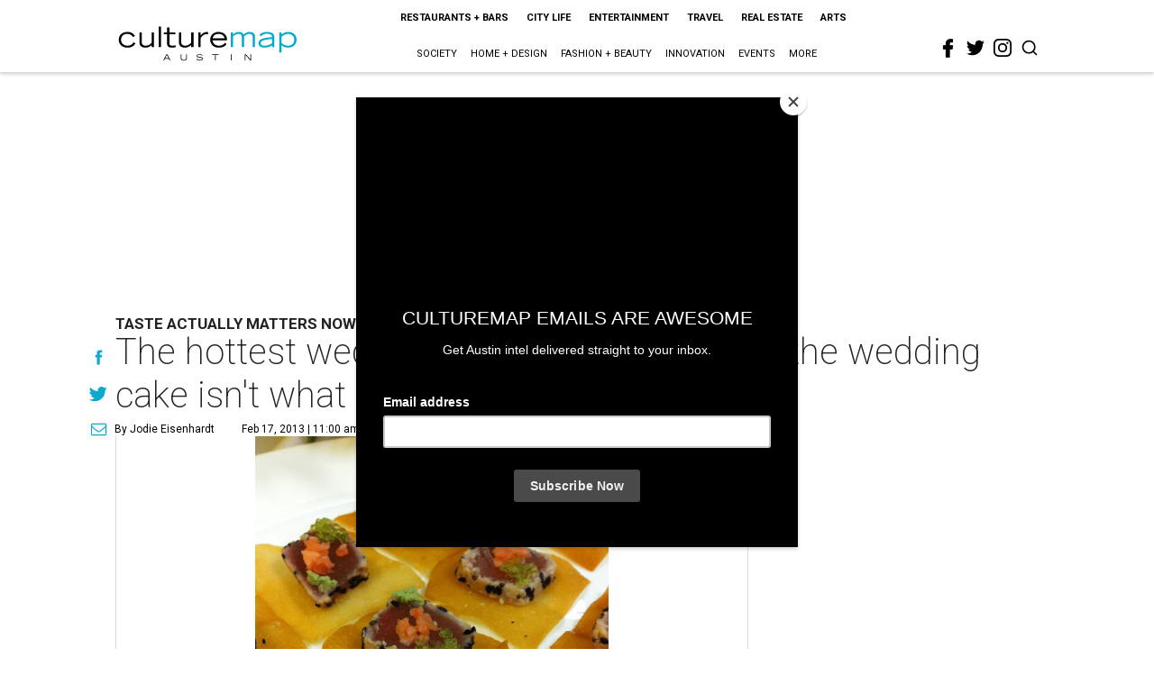

--- FILE ---
content_type: text/html; charset=utf-8
request_url: https://austin.culturemap.com/atx-02-17-13-the-hottest-wedding-food-trends-and-why-the-wedding-cake-isnt-what-it-used-to-be/?rebelltitem=2
body_size: 61609
content:
<!DOCTYPE html><!-- Powered by RebelMouse. https://www.rebelmouse.com --><html lang="en"><head prefix="og: https://ogp.me/ns# article: https://ogp.me/ns/article#"><script type="application/ld+json">{"@context":"https://schema.org","@type":"NewsArticle","author":{"@type":"Person","description":"Jodie Eisenhardt is a food writer in Houston. She is a new contributor forCultureMap and also contributes to MyTable Magazine. She has been published inRestaurant Startup & Growth Magazine and served as a contributor for the twomost recent editions of The Fearless Critic. She co-hosts a new weekly radioshow — Livin Large! — Saturdays from noon until 1 p.m. on News 92 FM. Jodieserves on the boards for SNAP (the Spay-Neuter Assistance Program) and Lucky DogRescue.","identifier":"22244140","image":{"@type":"ImageObject","url":"https://austin.culturemap.com/media-library/eyJhbGciOiJIUzI1NiIsInR5cCI6IkpXVCJ9.eyJpbWFnZSI6Imh0dHBzOi8vYXNzZXRzLnJibC5tcy8yODc1NzY1MS9vcmlnaW4ucG5nIiwiZXhwaXJlc19hdCI6MTc4MDk1NzAyM30.NA8teAO12Yeh3UBsXgR0Obhc8VrPFYUDygRJokEeiT8/image.png?width=210"},"name":"Jodie Eisenhardt","url":"https://austin.culturemap.com/u/jodie"},"dateModified":"2022-10-28T17:39:38Z","datePublished":"2013-02-17T17:00:00Z","description":"Taste actually matters now","headline":"The hottest wedding food trends: And why the wedding cake isn't what it used to be","image":[{"@type":"ImageObject","height":600,"url":"https://austin.culturemap.com/media-library/filet-canapes-with-housemade-boursin-caramelized-onions-and-red-pepper-aioli-by-a-la-carte-catering-events.jpg?id=29111248&width=980","width":1200}],"keywords":["unspecified"],"mainEntityOfPage":{"@id":"https://austin.culturemap.com/news/restaurants-bars/atx-02-17-13-the-hottest-wedding-food-trends-and-why-the-wedding-cake-isnt-what-it-used-to-be?rebelltitem=2","@type":"WebPage"},"publisher":{"@type":"Organization","logo":{"@type":"ImageObject","url":"https://austin.culturemap.com/media-library/eyJhbGciOiJIUzI1NiIsInR5cCI6IkpXVCJ9.eyJpbWFnZSI6Imh0dHBzOi8vYXNzZXRzLnJibC5tcy8zMTczMjk1NC9vcmlnaW4ucG5nIiwiZXhwaXJlc19hdCI6MTc4MjA4MTg5MX0.Om86iyUWTB3mdbRD-FOYgmIiUOkaBqQTTxnYGuDNVJU/image.png?width=210"},"name":"CultureMap Austin"},"url":"https://austin.culturemap.com/news/restaurants-bars/atx-02-17-13-the-hottest-wedding-food-trends-and-why-the-wedding-cake-isnt-what-it-used-to-be?rebelltitem=2"}</script><meta charset="utf-8"/><link rel="canonical" href="https://houston.culturemap.com/news/restaurants-bars/02-11-13-the-hottest-wedding-food-trends-and-why-the-wedding-cake-isnt-what-it-used-to-be"/><meta property="fb:app_id" content="200167090048537"/><meta name="twitter:site" content="@CultureMap Austin"/><meta name="twitter:site:id" content="621318757"/><meta property="og:type" content="article"/><meta property="og:url" content="https://austin.culturemap.com/news/restaurants-bars/atx-02-17-13-the-hottest-wedding-food-trends-and-why-the-wedding-cake-isnt-what-it-used-to-be?rebelltitem=2"/><meta property="og:site_name" content="CultureMap Austin"/><meta property="og:image" content="https://austin.culturemap.com/media-library/filet-canapes-with-housemade-boursin-caramelized-onions-and-red-pepper-aioli-by-a-la-carte-catering-events.jpg?id=29111248&width=1200&height=600"/><meta property="og:image:width" content="1200"/><meta property="og:image:height" content="600"/><meta property="og:title" content="Filet canapes with housemade boursin, caramelized onions and red pepper aioli by A La Carte Catering & Events"/><meta property="og:description" content="Taste actually matters now"/><meta name="description" content="Taste actually matters now"/><meta name="keywords" content="unspecified"/><meta name="referrer" content="always"/><meta name="twitter:card" content="summary_large_image"/><meta name="twitter:image" content="https://austin.culturemap.com/media-library/filet-canapes-with-housemade-boursin-caramelized-onions-and-red-pepper-aioli-by-a-la-carte-catering-events.jpg?id=29111248&width=1200&height=600"/><link rel="preconnect" href="https://assets.rebelmouse.io/" crossorigin="anonymous"/><link rel="preconnect" href="https://user-stats.rbl.ms/" crossorigin="anonymous"/><link rel="preconnect" href="https://pages-stats.rbl.ms/" crossorigin="anonymous"/><!--link rel="preload" href="https://static.rbl.ms/static/fonts/fontawesome/fontawesome-mini.woff" as="font" type="font/woff2" crossorigin--><script class="rm-i-script">window.REBELMOUSE_BOOTSTRAP_DATA = {"isUserLoggedIn": false, "site": {"id": 20308467, "isCommunitySite": false}, "runner": {"id": 20308467}, "post": {"id": 2656300280, "sections": [0, 552453693], "shareUrl": "https%3A%2F%2Faustin.culturemap.com%2Fnews%2Frestaurants-bars%2Fatx-02-17-13-the-hottest-wedding-food-trends-and-why-the-wedding-cake-isnt-what-it-used-to-be", "status": 0, "tags": ["unspecified"]}, "path": "/atx-02-17-13-the-hottest-wedding-food-trends-and-why-the-wedding-cake-isnt-what-it-used-to-be/", "pathParams": {"sections": "", "slug": "atx-02-17-13-the-hottest-wedding-food-trends-and-why-the-wedding-cake-isnt-what-it-used-to-be"}, "resourceId": "pp_2656300280", "fbId": "200167090048537", "fbAppVersion": "v2.5", "clientGaId": "UA-9940336-4", "messageBusUri": "wss://messages.rebelmouse.io", "section": {"id": null}, "tag": {"slug": null}, "fullBootstrapUrl": "/res/bootstrap/data.js?site_id=20308467\u0026resource_id=pp_2656300280\u0026path_params=%7B%22sections%22%3A%22%22%2C%22slug%22%3A%22atx-02-17-13-the-hottest-wedding-food-trends-and-why-the-wedding-cake-isnt-what-it-used-to-be%22%7D\u0026rebelltitem=2\u0026override_device=desktop\u0026post_id=2656300280", "whitelabel_menu": {}, "useRiver": false, "engine": {"recaptchaSiteKey": null, "lazyLoadShortcodeImages": true, "backButtonGoToPage": true, "changeParticleUrlScroll": false, "countKeepReadingAsPageview": true, "defaultVideoPlayer": "", "theoPlayerLibraryLocation": "", "trackPageViewOnParticleUrlScroll": false, "webVitalsSampleRate": 100, "overrideDevicePixelRatio": null, "image_quality_level": 50, "sendEventsToCurrentDomain": false, "enableLoggedOutUserTracking": false, "useSmartLinks2": true}};
    </script><script class="rm-i-script">window.REBELMOUSE_BASE_ASSETS_URL = "https://austin.culturemap.com/static/dist/social-ux/";
        window.REBELMOUSE_BASE_SSL_DOMAIN = "https://austin.culturemap.com";
        window.REBELMOUSE_TASKS_QUEUE = [];
        window.REBELMOUSE_LOW_TASKS_QUEUE = [];
        window.REBELMOUSE_LOWEST_TASKS_QUEUE = [];
        window.REBELMOUSE_ACTIVE_TASKS_QUEUE = [];
        window.REBELMOUSE_STDLIB = {};
        window.RM_OVERRIDES = {};
        window.RM_AD_LOADER = [];
    </script><script src="https://austin.culturemap.com/static/dist/social-ux/main.6bc7945fceb0d1ce31d3.bundle.mjs" class="rm-i-script" type="module" async="async" data-js-app="true" data-src-host="https://austin.culturemap.com" data-src-file="main.mjs"></script><script src="https://austin.culturemap.com/static/dist/social-ux/main.da8512cbfe75950eb816.bundle.js" class="rm-i-script" nomodule="nomodule" defer="defer" data-js-app="true" data-src-host="https://austin.culturemap.com" data-src-file="main.js"></script><script src="https://austin.culturemap.com/static/dist/social-ux/runtime.5f2854bedb02943ff2a5.bundle.mjs" class="rm-i-script" type="module" async="async" data-js-app="true" data-src-host="https://austin.culturemap.com" data-src-file="runtime.mjs"></script><script src="https://austin.culturemap.com/static/dist/social-ux/runtime.5fe7c9a46d72403f8fd3.bundle.js" class="rm-i-script" nomodule="nomodule" defer="defer" data-js-app="true" data-src-host="https://austin.culturemap.com" data-src-file="runtime.js"></script><!-- we collected enough need to fix it first before turn in back on--><!--script src="//cdn.ravenjs.com/3.16.0/raven.min.js" crossorigin="anonymous"></script--><!--script type="text/javascript">
        Raven.config('https://6b64f5cc8af542cbb920e0238864390a@sentry.io/147999').install();
    </script--><script class="rm-i-script">
        if ('serviceWorker' in navigator) {
          window.addEventListener('load', function() {
            navigator.serviceWorker.register('/sw.js').then(function(registration) {
              console.log('ServiceWorker registration successful with scope: ', registration.scope);
            }, function(err) {
              console.log('ServiceWorker registration failed: ', err);
            });
          });
        } else {
          console.log('ServiceWorker not enabled');
        }
    </script><script class="rm-i-script">
        // fallback error prone google tag setup
        var googletag = googletag || {};
        googletag.cmd = googletag.cmd || [];
    </script><meta http-equiv="X-UA-Compatible" content="IE=edge"/><link rel="alternate" type="application/rss+xml" title="CultureMap Austin" href="/feeds/news/restaurants-bars.rss"/><meta name="viewport" content="width=device-width,initial-scale=1,minimum-scale=1.0"/><!-- TODO: move the default value from here --><title>Filet canapes with housemade boursin, caramelized onions and red pepper aioli by A La Carte Catering & Events - CultureMap Austin</title><style class="rm-i-styles">
        article,aside,details,figcaption,figure,footer,header,hgroup,nav,section{display:block;}audio,canvas,video{display:inline-block;}audio:not([controls]){display:none;}[hidden]{display:none;}html{font-size:100%;-webkit-text-size-adjust:100%;-ms-text-size-adjust:100%;}body{margin:0;font-size:1em;line-height:1.4;}body,button,input,select,textarea{font-family:Tahoma,sans-serif;color:#5A5858;}::-moz-selection{background:#145A7C;color:#fff;text-shadow:none;}::selection{background:#145A7C;color:#fff;text-shadow:none;}:focus{outline:5px auto #2684b1;}a:hover,a:active{outline:0;}abbr[title]{border-bottom:1px dotted;}b,strong{font-weight:bold;}blockquote{margin:1em 40px;}dfn{font-style:italic;}hr{display:block;height:1px;border:0;border-top:1px solid #ccc;margin:1em 0;padding:0;}ins{background:#ff9;color:#000;text-decoration:none;}mark{background:#ff0;color:#000;font-style:italic;font-weight:bold;}pre,code,kbd,samp{font-family:monospace,serif;_font-family:'courier new',monospace;font-size:1em;}pre{white-space:pre;white-space:pre-wrap;word-wrap:break-word;}q{quotes:none;}q:before,q:after{content:"";content:none;}small{font-size:85%;}sub,sup{font-size:75%;line-height:0;position:relative;vertical-align:baseline;}sup{top:-0.5em;}sub{bottom:-0.25em;}ul,ol{margin:1em 0;padding:0 0 0 40px;}dd{margin:0 0 0 40px;}nav ul,nav ol{list-style:none;list-style-image:none;margin:0;padding:0;}img{border:0;-ms-interpolation-mode:bicubic;vertical-align:middle;}svg:not(:root){overflow:hidden;}figure{margin:0;}form{margin:0;}fieldset{border:0;margin:0;padding:0;}label{cursor:pointer;}legend{border:0;padding:0;}button,input{line-height:normal;}button,input[type="button"],input[type="reset"],input[type="submit"]{cursor:pointer;-webkit-appearance:button;}input[type="checkbox"],input[type="radio"]{box-sizing:border-box;padding:0;}input[type="search"]{-webkit-appearance:textfield;box-sizing:content-box;}input[type="search"]::-webkit-search-decoration{-webkit-appearance:none;}button::-moz-focus-inner,input::-moz-focus-inner{border:0;padding:0;}textarea{overflow:auto;vertical-align:top;resize:vertical;}input:invalid,textarea:invalid{background-color:#fccfcc;}table{border-collapse:collapse;border-spacing:0;}td{vertical-align:top;}.ir{display:block;border:0;text-indent:-999em;overflow:hidden;background-color:transparent;background-repeat:no-repeat;text-align:left;direction:ltr;}.ir br{display:none;}.hidden{display:none !important;visibility:hidden;}.visuallyhidden{border:0;clip:rect(0 0 0 0);height:1px;margin:-1px;overflow:hidden;padding:0;position:absolute;width:1px;}.visuallyhidden.focusable:active,.visuallyhidden.focusable:focus{clip:auto;height:auto;margin:0;overflow:visible;position:static;width:auto;}.invisible{visibility:hidden;}.clearfix:before,.clearfix:after{content:"";display:table;}.clearfix:after{clear:both;}.clearfix{zoom:1;}.zindex20{z-index:20;}.zindex30{z-index:30;}.zindex40{z-index:40;}.zindex50{z-index:50;}html{font-size:19pxpx;font-family:Roboto;line-height:1.5;color:rgba(34, 34, 34, 1);font-weight:normal;}body,button,input,select,textarea{font-family:Roboto;color:rgba(34, 34, 34, 1);}.col,body{font-size:1.6rem;line-height:1.5;}a{color:#0ea9cf;text-decoration:none;}a:hover{color:rgba(0, 0, 0, 1);text-decoration:none;}.with-primary-color{color:#0ea9cf;}.with-primary-color:hover{color:rgba(0, 0, 0, 1);}.js-tab,.js-keep-reading,.js-toggle{cursor:pointer;}.noselect{-webkit-touch-callout:none;-webkit-user-select:none;-khtml-user-select:none;-moz-user-select:none;-ms-user-select:none;user-select:none;}.tabs__tab{display:inline-block;padding:10px;}.tabs__tab-content{display:none;}.tabs__tab-content.active{display:block;}button:focus,input[type="text"],input[type="email"]{outline:0;}audio,canvas,iframe,img,svg,video{vertical-align:middle;max-width:100%;}textarea{resize:vertical;}.main{background-color:rgba(255, 255, 255, 1);position:relative;overflow:hidden;}.valign-wrapper{display:-webkit-flex;display:-ms-flexbox;display:flex;-webkit-align-items:center;-ms-flex-align:center;align-items:center;}.valign-wrapper .valign{display:block;}#notification{position:fixed;}.article-module__controls-placeholder{position:absolute;}.display-block{display:block;}.cover-all{position:absolute;width:100%;height:100%;}.full-width{width:100%;}.fa{font-family:FontAwesome,"fontawesome-mini" !important;}.fa.fa-instagram{font-size:1.15em;}.fa-googleplus:before{content:"\f0d5";}.post-partial,.overflow-visible{overflow:visible !important;}.attribute-data{margin:0 10px 10px 0;padding:5px 10px;background-color:#0ea9cf;color:white;border-radius:3px;margin-bottom:10px;display:inline-block;}.attribute-data[value=""]{display:none;}.badge{display:inline-block;overflow:hidden;}.badge-image{border-radius:100%;}.js-expandable.expanded .js-expand,.js-expandable:not(.expanded) .js-contract{display:none;}.js-scroll-trigger{display:block;width:100%;}.sticky-target:not(.legacy){position:fixed;opacity:0;top:0;will-change:transform;transform:translate3d(0px,0px,0px);}.sticky-target.legacy{position:relative;}.sticky-target.legacy.sticky-active{position:fixed;}.color-inherit:hover,.color-inherit{color:inherit;}.js-appear-on-expand{transition:all 350ms;height:0;overflow:hidden;opacity:0;}.content-container{display:none;}.expanded .content-container{display:block;}.expanded .js-appear-on-expand{opacity:1;height:auto;}.logged-out-user .js-appear-on-expand{height:0;opacity:0;}.h1,.h2{margin:0;padding:0;font-size:1em;font-weight:normal;}.lazyload-placeholder{display:none;position:absolute;text-align:center;background:rgba(0,0,0,0.1);top:0;bottom:0;left:0;right:0;}div[runner-lazy-loading] .lazyload-placeholder,iframe[runner-lazy-loading] + .lazyload-placeholder{display:block;}.abs-pos-center{position:absolute;top:0;bottom:0;left:0;right:0;margin:auto;}.relative{position:relative;}.runner-spinner{position:absolute;top:0;bottom:0;left:0;right:0;margin:auto;width:50px;}.runner-spinner:before{content:"";display:block;padding-top:100%;}.rm-non-critical-loaded .runner-spinner-circular{animation:rotate 2s linear infinite;height:100%;transform-origin:center center;width:100%;position:absolute;top:0;bottom:0;left:0;right:0;margin:auto;}.position-relative{position:relative;}.collection-button{display:inline-block;}.rm-non-critical-loaded .runner-spinner-path{stroke-dasharray:1,200;stroke-dashoffset:0;animation:dash 1.5s ease-in-out infinite,color 6s ease-in-out infinite;stroke-linecap:round;}.pagination-container .pagination-wrapper{display:flex;align-items:center;}.pagination-container .pagination-wrapper a{color:rgba(59,141,242,1);margin:0 5px;}@keyframes rotate{100%{transform:rotate(360deg);}}@keyframes dash{0%{stroke-dasharray:1,200;stroke-dashoffset:0;}50%{stroke-dasharray:89,200;stroke-dashoffset:-35px;}100%{stroke-dasharray:89,200;stroke-dashoffset:-124px;}}@keyframes color{100%,0%{stroke:rgba(255,255,255,1);}40%{stroke:rgba(255,255,255,0.6);}66%{stroke:rgba(255,255,255,0.9);}80%,90%{stroke:rgba(255,255,255,0.7);}}.js-section-loader-feature-container > .slick-list > .slick-track > .slick-slide:not(.slick-active){height:0;visibility:hidden;}.rebellt-item-media-container .instagram-media{margin-left:auto !important;margin-right:auto !important;}.js-hidden-panel{position:fixed;top:0;left:0;right:0;transition:all 300ms;z-index:10;}.js-hidden-panel.active{transform:translate3d(0,-100%,0);}.content{margin-left:auto;margin-right:auto;max-width:1100px;width:90%;}.ad-tag{text-align:center;}.ad-tag__inner{display:inline-block;}.content .ad-tag{margin-left:-5%;margin-right:-5%;}@media (min-width:768px){.content .ad-tag{margin-left:auto;margin-right:auto;}}.user-prefs{display:none;}.no-mb:not(:last-child){margin-bottom:0;}.no-mt:not(:first-child){margin-top:0;}.sm-mt-0:not(:empty):before,.sm-mt-1:not(:empty):before,.sm-mt-2:not(:empty):before,.sm-mb-0:not(:empty):after,.sm-mb-1:not(:empty):after,.sm-mb-2:not(:empty):after,.md-mt-0:not(:empty):before,.md-mt-1:not(:empty):before,.md-mt-2:not(:empty):before,.md-mb-0:not(:empty):after,.md-mb-1:not(:empty):after,.md-mb-2:not(:empty):after,.lg-mt-0:not(:empty):before,.lg-mt-1:not(:empty):before,.lg-mt-2:not(:empty):before,.lg-mb-0:not(:empty):after,.lg-mb-1:not(:empty):after,.lg-mb-2:not(:empty):after{content:'';display:block;overflow:hidden;}.sm-mt-0:not(:empty):before{margin-bottom:0;}.sm-mt-0 > *{margin-top:0;}.sm-mt-1:not(:empty):before{margin-bottom:-10px;}.sm-mt-1 > *{margin-top:10px;}.sm-mt-2:not(:empty):before{margin-bottom:-20px;}.sm-mt-2 > *{margin-top:20px;}.sm-mb-0:not(:empty):after{margin-top:0;}.sm-mb-0 > *{margin-bottom:0;}.sm-mb-1:not(:empty):after{margin-top:-10px;}.sm-mb-1 > *{margin-bottom:10px;}.sm-mb-2:not(:empty):after{margin-top:-20px;}.sm-mb-2 > *{margin-bottom:20px;}@media (min-width:768px){.md-mt-0:not(:empty):before{margin-bottom:0;}.md-mt-0 > *{margin-top:0;}.md-mt-1:not(:empty):before{margin-bottom:-10px;}.md-mt-1 > *{margin-top:10px;}.md-mt-2:not(:empty):before{margin-bottom:-20px;}.md-mt-2 > *{margin-top:20px;}.md-mb-0:not(:empty):after{margin-top:0;}.md-mb-0 > *{margin-bottom:0;}.md-mb-1:not(:empty):after{margin-top:-10px;}.md-mb-1 > *{margin-bottom:10px;}.md-mb-2:not(:empty):after{margin-top:-20px;}.md-mb-2 > *{margin-bottom:20px;}}@media (min-width:1024px){.lg-mt-0:not(:empty):before{margin-bottom:0;}.lg-mt-0 > *{margin-top:0;}.lg-mt-1:not(:empty):before{margin-bottom:-10px;}.lg-mt-1 > *{margin-top:10px;}.lg-mt-2:not(:empty):before{margin-bottom:-20px;}.lg-mt-2 > *{margin-top:20px;}.lg-mb-0:not(:empty):after{margin-top:0;}.lg-mb-0 > *{margin-bottom:0;}.lg-mb-1:not(:empty):after{margin-top:-10px;}.lg-mb-1 > *{margin-bottom:10px;}.lg-mb-2:not(:empty):after{margin-top:-20px;}.lg-mb-2 > *{margin-bottom:20px;}}.sm-cp-0{padding:0;}.sm-cp-1{padding:10px;}.sm-cp-2{padding:20px;}@media (min-width:768px){.md-cp-0{padding:0;}.md-cp-1{padding:10px;}.md-cp-2{padding:20px;}}@media (min-width:1024px){.lg-cp-0{padding:0;}.lg-cp-1{padding:10px;}.lg-cp-2{padding:20px;}}.mb-2 > *{margin-bottom:20px;}.mb-2 > :last-child{margin-bottom:0;}.v-sep > *{margin-bottom:20px;}@media (min-width:768px){.v-sep > *{margin-bottom:40px;}}.v-sep > *:last-child{margin-bottom:0;}@media only screen and (max-width:767px){.hide-mobile{display:none !important;}}@media only screen and (max-width:1023px){.hide-tablet-and-mobile{display:none !important;}}@media only screen and (min-width:768px){.hide-tablet-and-desktop{display:none !important;}}@media only screen and (min-width:768px) and (max-width:1023px){.hide-tablet{display:none !important;}}@media only screen and (min-width:1024px){.hide-desktop{display:none !important;}}.row.px10{margin-left:-10px;margin-right:-10px;}.row.px10 > .col{padding-left:10px;padding-right:10px;}.row.px20{margin-left:-20px;margin-right:-20px;}.row.px20 > .col{padding-left:20px;padding-right:20px;}.row{margin-left:auto;margin-right:auto;overflow:hidden;}.row:after{content:'';display:table;clear:both;}.row:not(:empty){margin-bottom:-20px;}.col{margin-bottom:20px;}@media (min-width:768px){.col{margin-bottom:40px;}.row:not(:empty){margin-bottom:-40px;}}.row .col{float:left;box-sizing:border-box;}.row .col.pull-right{float:right;}.row .col.s1{width:8.3333333333%;}.row .col.s2{width:16.6666666667%;}.row .col.s3{width:25%;}.row .col.s4{width:33.3333333333%;}.row .col.s5{width:41.6666666667%;}.row .col.s6{width:50%;}.row .col.s7{width:58.3333333333%;}.row .col.s8{width:66.6666666667%;}.row .col.s9{width:75%;}.row .col.s10{width:83.3333333333%;}.row .col.s11{width:91.6666666667%;}.row .col.s12{width:100%;}@media only screen and (min-width:768px){.row .col.m1{width:8.3333333333%;}.row .col.m2{width:16.6666666667%;}.row .col.m3{width:25%;}.row .col.m4{width:33.3333333333%;}.row .col.m5{width:41.6666666667%;}.row .col.m6{width:50%;}.row .col.m7{width:58.3333333333%;}.row .col.m8{width:66.6666666667%;}.row .col.m9{width:75%;}.row .col.m10{width:83.3333333333%;}.row .col.m11{width:91.6666666667%;}.row .col.m12{width:100%;}}@media only screen and (min-width:1024px){.row .col.l1{width:8.3333333333%;}.row .col.l2{width:16.6666666667%;}.row .col.l3{width:25%;}.row .col.l4{width:33.3333333333%;}.row .col.l5{width:41.6666666667%;}.row .col.l6{width:50%;}.row .col.l7{width:58.3333333333%;}.row .col.l8{width:66.6666666667%;}.row .col.l9{width:75%;}.row .col.l10{width:83.3333333333%;}.row .col.l11{width:91.6666666667%;}.row .col.l12{width:100%;}}.widget{position:relative;box-sizing:border-box;}.widget:hover .widget__headline a{color:rgba(0, 0, 0, 1);}.widget__headline{font-family:"Crimson Pro";color:rgba(34, 34, 34, 1);cursor:pointer;}.widget__headline-text{font-family:inherit;color:inherit;word-break:break-word;}.widget__section-text{display:block;}.image,.widget__image{background-position:center;background-repeat:no-repeat;background-size:cover;display:block;z-index:0;}.widget__play{position:absolute;width:100%;height:100%;text-align:center;}.rm-widget-image-holder{position:relative;}.rm-video-holder{position:absolute;width:100%;height:100%;top:0;left:0;}.rm-zindex-hidden{display:none;z-index:-1;}.rm-widget-image-holder .widget__play{top:0;left:0;}.image.no-image{background-color:#e4e4e4;}.widget__video{position:relative;}.widget__video .rm-scrop-spacer{padding-bottom:56.25%;}.widget__video.rm-video-tiktok{max-width:605px;}.widget__video video,.widget__video iframe{position:absolute;top:0;left:0;height:100%;}.widget__product-vendor{font-size:1.5em;line-height:1.5;margin:25px 0;}.widget__product-buy-link{margin:15px 0;}.widget__product-buy-link-btn{background-color:#000;color:#fff;display:inline-block;font-size:1.6rem;line-height:1em;padding:1.25rem;font-weight:700;}.widget__product-buy-btn:hover{color:#fff;}.widget__product-price{font-size:1.5em;line-height:1.5;margin:25px 0;}.widget__product-compare-at-price{text-decoration:line-through;}.rebellt-item.is--mobile,.rebellt-item.is--tablet{margin-bottom:0.85em;}.rebellt-item.show_columns_on_mobile.col2,.rebellt-item.show_columns_on_mobile.col3{display:inline-block;vertical-align:top;}.rebellt-item.show_columns_on_mobile.col2{width:48%;}.rebellt-item.show_columns_on_mobile.col3{width:32%;}@media only screen and (min-width:768px){.rebellt-item.col2:not(.show_columns_on_mobile),.rebellt-item.col3:not(.show_columns_on_mobile){display:inline-block;vertical-align:top;}.rebellt-item.col2:not(.show_columns_on_mobile){width:48%;}.rebellt-item.col3:not(.show_columns_on_mobile){width:32%;}}.rebellt-item.parallax{background-size:cover;background-attachment:fixed;position:relative;left:calc(-50vw + 50%);width:100vw;min-height:100vh;padding:0 20%;box-sizing:border-box;max-width:inherit;text-align:center;z-index:3;}.rebellt-item.parallax.is--mobile{background-position:center;margin-bottom:0;padding:0 15%;}.rebellt-item.parallax.has-description:before,.rebellt-item.parallax.has-description:after{content:"";display:block;padding-bottom:100%;}.rebellt-item.parallax.has-description.is--mobile:before,.rebellt-item.parallax.has-description.is--mobile:after{padding-bottom:90vh;}.rebellt-item.parallax h3,.rebellt-item.parallax p{color:white;text-shadow:1px 0 #000;}.rebellt-item.parallax.is--mobile p{font-size:18px;font-weight:400;}.rebellt-ecommerce h3{font-size:1.8em;margin-bottom:15px;}.rebellt-ecommerce--vendor{font-size:1.5em;line-height:1.5;margin:25px 0;}.rebellt-ecommerce--price{font-size:1.5em;line-height:1.5;margin:25px 0;}.rebellt-ecommerce--compare-at-price{text-decoration:line-through;}.rebellt-ecommerce--buy{margin:15px 0;}.rebellt-ecommerce--btn{background-color:#000;color:#fff;display:inline-block;font-size:1.6rem;line-height:1em;padding:1.25rem;font-weight:700;}.rebellt-ecommerce--btn:hover{color:#fff;}.rebelbar.skin-simple{height:50px;line-height:50px;color:rgba(34, 34, 34, 1);font-size:1.2rem;border-left:none;border-right:none;background-color:#fff;}.rebelbar.skin-simple .rebelbar__inner{position:relative;height:100%;margin:0 auto;padding:0 20px;max-width:1300px;}.rebelbar.skin-simple .logo{float:left;}.rebelbar.skin-simple .logo__image{max-height:50px;max-width:190px;}.rebelbar--fake.skin-simple{position:relative;border-color:#fff;}.rebelbar--fixed.skin-simple{position:absolute;width:100%;z-index:3;}.with-fixed-header .rebelbar--fixed.skin-simple{position:fixed;top:0;}.rebelbar.skin-simple .rebelbar__menu-toggle{position:relative;cursor:pointer;float:left;text-align:center;font-size:0;width:50px;margin-left:-15px;height:100%;color:rgba(34, 34, 34, 1);}.rebelbar.skin-simple i{vertical-align:middle;display:inline-block;font-size:20px;}.rebelbar.skin-simple .rebelbar__menu-toggle:hover{color:rgba(0, 0, 0, 1);}.rebelbar.skin-simple .rebelbar__section-links{display:none;padding:0 100px 0 40px;overflow:hidden;height:100%;}.rebelbar.skin-simple .rebelbar__section-list{margin:0 -15px;height:100%;}.rebelbar.skin-simple .rebelbar__section-links li{display:inline-block;padding:0 15px;text-align:left;}.rebelbar.skin-simple .rebelbar__section-link{color:rgba(34, 34, 34, 1);display:block;font-size:1.8rem;font-weight:400;text-decoration:none;}.rebelbar.skin-simple .rebelbar__section-link:hover{color:rgba(0, 0, 0, 1);}.rebelbar.skin-simple .rebelbar__sharebar.sharebar{display:none;}.rebelbar.skin-simple .rebelbar__section-list.js--active .rebelbar__more-sections-button{visibility:visible;}.rebelbar.skin-simple .rebelbar__more-sections-button{cursor:pointer;visibility:hidden;}.rebelbar.skin-simple #rebelbar__more-sections{visibility:hidden;position:fixed;line-height:70px;left:0;width:100%;background-color:#1f1f1f;}.rebelbar.skin-simple #rebelbar__more-sections a{color:white;}.rebelbar.skin-simple #rebelbar__more-sections.opened{visibility:visible;}@media only screen and (min-width:768px){.rebelbar.skin-simple .rebelbar__menu-toggle{margin-right:15px;}.rebelbar.skin-simple{height:100px;line-height:100px;font-weight:700;}.rebelbar.skin-simple .logo__image{max-width:350px;max-height:100px;}.rebelbar.skin-simple .rebelbar__inner{padding:0 40px;}.rebelbar.skin-simple .rebelbar__sharebar.sharebar{float:left;margin-top:20px;margin-bottom:20px;padding-left:40px;}}@media (min-width:960px){.rebelbar.skin-simple .rebelbar__section-links{display:block;}.with-floating-shares .rebelbar.skin-simple .search-form{display:none;}.with-floating-shares .rebelbar.skin-simple .rebelbar__sharebar.sharebar{display:block;}.with-floating-shares .rebelbar.skin-simple .rebelbar__section-links{display:none;}}.menu-global{display:none;width:100%;position:fixed;z-index:3;color:white;background-color:#1a1a1a;height:100%;font-size:1.8rem;overflow-y:auto;overflow-x:hidden;line-height:1.6em;}@media (min-width:768px){.menu-global{display:block;max-width:320px;top:0;-webkit-transform:translate(-320px,0);transform:translate(-320px,0);transform:translate3d(-320px,0,0);}.menu-global,.all-content-wrapper{transition:transform .2s cubic-bezier(.2,.3,.25,.9);}}.menu-overlay{position:fixed;top:-100%;left:0;height:0;width:100%;cursor:pointer;visibility:hidden;opacity:0;transition:opacity 200ms;}.menu-opened .menu-overlay{visibility:visible;height:100%;z-index:1;opacity:1;top:0;}@media only screen and (min-width:768px){.menu-opened .menu-overlay{z-index:10;background:rgba(255,255,255,.6);}}@media (min-width:960px){.logged-out-user .rebelbar.skin-simple .menu-overlay{display:none;}}@media (min-width:600px){.rm-resized-container-5{width:5%;}.rm-resized-container-10{width:10%;}.rm-resized-container-15{width:15%;}.rm-resized-container-20{width:20%;}.rm-resized-container-25{width:25%;}.rm-resized-container-30{width:30%;}.rm-resized-container-35{width:35%;}.rm-resized-container-40{width:40%;}.rm-resized-container-45{width:45%;}.rm-resized-container-50{width:50%;}.rm-resized-container-55{width:55%;}.rm-resized-container-60{width:60%;}.rm-resized-container-65{width:65%;}.rm-resized-container-70{width:70%;}.rm-resized-container-75{width:75%;}.rm-resized-container-80{width:80%;}.rm-resized-container-85{width:85%;}.rm-resized-container-90{width:90%;}.rm-resized-container-95{width:95%;}.rm-resized-container-100{width:100%;}}.rm-embed-container{position:relative;}.rm-embed-container.rm-embed-instagram{max-width:540px;}.rm-embed-container.rm-embed-tiktok{max-width:572px;min-height:721px;}.rm-embed-container.rm-embed-tiktok blockquote,.rm-embed-twitter blockquote{all:revert;}.rm-embed-container.rm-embed-tiktok blockquote{margin-left:0;margin-right:0;position:relative;}.rm-embed-container.rm-embed-tiktok blockquote,.rm-embed-container.rm-embed-tiktok blockquote > iframe,.rm-embed-container.rm-embed-tiktok blockquote > section{width:100%;min-height:721px;display:block;}.rm-embed-container.rm-embed-tiktok blockquote > section{position:absolute;top:0;left:0;right:0;bottom:0;display:flex;align-items:center;justify-content:center;flex-direction:column;text-align:center;}.rm-embed-container.rm-embed-tiktok blockquote > section:before{content:"";display:block;width:100%;height:300px;border-radius:8px;}.rm-embed-container > .rm-embed,.rm-embed-container > .rm-embed-holder{position:absolute;top:0;left:0;}.rm-embed-holder{display:block;height:100%;width:100%;display:flex;align-items:center;}.rm-embed-container > .rm-embed-spacer{display:block;}.rm-embed-twitter{max-width:550px;margin-top:10px;margin-bottom:10px;}.rm-embed-twitter blockquote{position:relative;height:100%;width:100%;flex-direction:column;display:flex;align-items:center;justify-content:center;flex-direction:column;text-align:center;}.rm-embed-twitter:not(.rm-off) .twitter-tweet{margin:0 !important;}.logo__image,.image-element__img,.rm-lazyloadable-image{max-width:100%;height:auto;}.logo__image,.image-element__img{width:auto;}@media (max-width:768px){.rm-embed-spacer.rm-embed-spacer-desktop{display:none;}}@media (min-width:768px){.rm-embed-spacer.rm-embed-spacer-mobile{display:none;}}.sharebar{margin:0 -4px;padding:0;font-size:0;line-height:0;}.sharebar a{color:#fff;}.sharebar a:hover{text-decoration:none;color:#fff;}.sharebar .share,.sharebar .share-plus{display:inline-block;margin:0 4px;font-size:14px;font-weight:400;padding:0 10px;width:20px;min-width:20px;height:40px;line-height:38px;text-align:center;vertical-align:middle;border-radius:2px;}.sharebar .share-plus i,.sharebar .share i{display:inline-block;vertical-align:middle;}.sharebar .hide-button{display:none;}.sharebar.enable-panel .hide-button{display:inline-block;}.sharebar.enable-panel .share-plus{display:none;}.sharebar.with-first-button-caption:not(.enable-panel) .share:first-child{width:68px;}.sharebar.with-first-button-caption:not(.enable-panel) .share:first-child:after{content:'Share';padding-left:5px;vertical-align:middle;}.sharebar--fixed{display:none;position:fixed;bottom:0;z-index:1;text-align:center;width:100%;left:0;margin:20px auto;}.with-floating-shares .sharebar--fixed{display:block;}.sharebar.fly_shared:not(.enable-panel) .share:nth-child(5){display:none;}.share-media-panel .share-media-panel-pinit{position:absolute;right:0;bottom:0;background-color:transparent;}.share-media-panel-pinit_share{background-image:url('/static/img/whitelabel/runner/spritesheets/pin-it-sprite.png');background-color:#BD081C;background-position:-1px -17px;border-radius:4px;float:right;height:34px;margin:7px;width:60px;background-size:194px auto;}.share-media-panel-pinit_share:hover{opacity:.9;}@media (min-width:768px){.sharebar .share-plus .fa,.sharebar .share .fa{font-size:22px;}.sharebar .share,.sharebar .share-plus{padding:0 15px;width:30px;min-width:30px;height:60px;line-height:60px;margin:0 4px;font-size:16px;}.sharebar.with-first-button-caption:not(.enable-panel) .share:first-child{width:180px;}.sharebar.with-first-button-caption:not(.enable-panel) .share:first-child:after{content:'Share this story';padding-left:10px;vertical-align:middle;text-transform:uppercase;}.share-media-panel-pinit_share{background-position:-60px -23px;height:45px;margin:10px;width:80px;}}.action-btn{display:block;font-size:1.6rem;color:#0ea9cf;cursor:pointer;border:2px solid #0ea9cf;border-color:#0ea9cf;border-radius:2px;line-height:1em;padding:1.6rem;font-weight:700;text-align:center;}.action-btn:hover{color:rgba(0, 0, 0, 1);border:2px solid rgba(0, 0, 0, 1);border-color:rgba(0, 0, 0, 1);}.section-headline__text{font-size:3rem;font-weight:700;line-height:1;}.section-headline__text{color:rgba(34, 34, 34, 1);}@media (min-width:768px){.section-headline__text{font-size:3.6rem;}.content__main .section-headline__text{margin-top:-.3rem;margin-bottom:2rem;}}.module-headline__text{font-size:3rem;font-weight:700;color:#808080;}@media (min-width:768px){.module-headline__text{font-size:3.6rem;}}.search-form{position:absolute;top:0;right:20px;z-index:1;}.search-form__text-input{display:none;height:42px;font-size:1.3rem;background-color:#f4f4f4;border:none;color:#8f8f8f;text-indent:10px;padding:0;width:220px;position:absolute;right:-10px;top:0;bottom:0;margin:auto;}.search-form .search-form__submit{display:none;position:relative;border:none;bottom:2px;background-color:transparent;}.search-form__text-input:focus,.search-form__submit:focus{border:0 none;-webkit-box-shadow:none;-moz-box-shadow:none;box-shadow:none;outline:0 none;}.show-search .search-form__close{position:absolute;display:block;top:0;bottom:0;margin:auto;height:1rem;right:-28px;}.search-form__open{vertical-align:middle;bottom:2px;display:inline-block;position:relative;color:rgba(34, 34, 34, 1);font-size:1.9rem;}.show-search .search-form__text-input{display:block;}.show-search .search-form__submit{display:inline-block;vertical-align:middle;padding:0;color:rgba(34, 34, 34, 1);font-size:1.9rem;}.search-form__close,.show-search .search-form__open{display:none;}.quick-search{display:block;border-bottom:1px solid #d2d2d2;padding:24px 0 28px;margin-bottom:20px;position:relative;}.quick-search__submit{background-color:transparent;border:0;padding:0;margin:0;position:absolute;zoom:.75;color:#000;}.quick-search__input{background-color:transparent;border:0;padding:0;font-size:1.5rem;font-weight:700;line-height:3em;padding-left:40px;width:100%;box-sizing:border-box;}@media (min-width:768px){.search-form{right:40px;}.quick-search{margin-bottom:40px;padding:0 0 20px;}.quick-search__submit{zoom:1;}.quick-search__input{line-height:2.2em;padding-left:60px;}}.search-widget{position:relative;}.search-widget__input,.search-widget__submit{border:none;padding:0;margin:0;color:rgba(34, 34, 34, 1);background:transparent;font-size:inherit;line-height:inherit;}.social-links__link{display:inline-block;padding:12px;line-height:0;width:25px;height:25px;border-radius:50%;margin:0 6px;font-size:1.5em;text-align:center;position:relative;vertical-align:middle;color:white;}.social-links__link:hover{color:white;}.social-links__link > span{position:absolute;top:0;left:0;right:0;bottom:0;margin:auto;height:1em;}.article__body{font-family:"Crimson Pro";}.body-description .horizontal-rule{border-top:2px solid #eee;}.article-content blockquote{border-left:5px solid #0ea9cf;border-left-color:#0ea9cf;color:#656565;padding:0 0 0 25px;margin:1em 0 1em 25px;}.article__splash-custom{position:relative;}.body hr{display:none;}.article-content .media-caption{color:#9a9a9a;font-size:1.4rem;line-height:2;}.giphy-image{margin-bottom:0;}.article-body a{word-wrap:break-word;}.article-content .giphy-image__credits-wrapper{margin:0;}.article-content .giphy-image__credits{color:#000;font-size:1rem;}.article-content .image-media,.article-content .giphy-image .media-photo-credit{display:block;}.tags{color:#0ea9cf;margin:0 -5px;}.tags__item{margin:5px;display:inline-block;}.tags .tags__item{line-height:1;}.slideshow .carousel-control{overflow:hidden;}.shortcode-media .media-caption,.shortcode-media .media-photo-credit{display:block;}@media (min-width:768px){.tags{margin:0 -10px;}.tags__item{margin:10px;}.article-content__comments-wrapper{border-bottom:1px solid #d2d2d2;margin-bottom:20px;padding-bottom:40px;}}.subscription-widget{background:#0ea9cf;padding:30px;}.subscription-widget .module-headline__text{text-align:center;font-size:2rem;font-weight:400;color:#fff;}.subscription-widget .social-links{margin-left:-10px;margin-right:-10px;text-align:center;font-size:0;}.subscription-widget .social-links__link{display:inline-block;vertical-align:middle;width:39px;height:39px;color:#fff;box-sizing:border-box;border-radius:50%;font-size:20px;margin:0 5px;line-height:35px;background:transparent;border:2px solid #fff;border-color:#fff;}.subscription-widget .social-links__link:hover{color:rgba(0, 0, 0, 1);border-color:rgba(0, 0, 0, 1);background:transparent;}.subscription-widget .social-links__link .fa-instagram{margin:5px 0 0 1px;}.subscription-widget__site-links{margin:30px -5px;text-align:center;font-size:.8em;}.subscription-widget__site-link{padding:0 5px;color:inherit;}.newsletter-element__form{text-align:center;position:relative;max-width:500px;margin-left:auto;margin-right:auto;}.newsletter-element__submit,.newsletter-element__input{border:0;padding:10px;font-size:1.6rem;font-weight:500;height:40px;line-height:20px;margin:0;}.newsletter-element__submit{background:#808080;color:#fff;position:absolute;top:0;right:0;}.newsletter-element__submit:hover{opacity:.9;}.newsletter-element__input{background:#f4f4f4;width:100%;color:#8f8f8f;padding-right:96px;box-sizing:border-box;}.gdpr-cookie-wrapper{position:relative;left:0;right:0;padding:.5em;box-sizing:border-box;}.gdpr-cookie-controls{text-align:right;}.runner-authors-list{margin-top:0;margin-bottom:0;padding-left:0;list-style-type:none;}.runner-authors-author-wrapper{display:flex;flex-direction:row;flex-wrap:nowrap;justify-content:flex-start;align-items:stretch;align-content:stretch;}.runner-authors-avatar-thumb{display:inline-block;border-radius:100%;width:55px;height:55px;background-repeat:no-repeat;background-position:center;background-size:cover;overflow:hidden;}.runner-authors-avatar-thumb img{width:100%;height:100%;display:block;object-fit:cover;border-radius:100%;}.runner-authors-avatar-fallback{display:flex;align-items:center;justify-content:center;width:100%;height:100%;font-size:12px;line-height:1.1;text-align:center;padding:4px;background:#e0e0e0;color:#555;font-weight:600;text-transform:uppercase;border-radius:100%;overflow:hidden;}.runner-authors-author-info{width:calc(100% - 55px);}.runner-author-name-container{padding:0 6px;}.rm-breadcrumb__list{margin:0;padding:0;}.rm-breadcrumb__item{list-style-type:none;display:inline;}.rm-breadcrumb__item:last-child .rm-breadcrumb__separator{display:none;}.rm-breadcrumb__item:last-child .rm-breadcrumb__link,.rm-breadcrumb__link.disabled{pointer-events:none;color:inherit;}.social-tab-i .share-fb:after,.social-tab-i .share-tw:after{content:none;}.share-buttons .social-tab-i a{margin-right:0;}.share-buttons .social-tab-i li{line-height:1px;float:left;}.share-buttons .social-tab-i ul{margin:0;padding:0;list-style:none;}.share-tab-img{max-width:100%;padding:0;margin:0;position:relative;overflow:hidden;display:inline-block;}.share-buttons .social-tab-i{position:absolute;bottom:0;right:0;margin:0;padding:0;z-index:1;list-style-type:none;}.close-share-mobile,.show-share-mobile{background-color:rgba(0,0,0,.75);}.share-buttons .social-tab-i.show-mobile-share-bar .close-share-mobile,.share-buttons .social-tab-i .show-share-mobile,.share-buttons .social-tab-i .share{width:30px;height:30px;line-height:27px;padding:0;text-align:center;display:inline-block;vertical-align:middle;}.share-buttons .social-tab-i.show-mobile-share-bar .show-share-mobile,.share-buttons .social-tab-i .close-share-mobile{display:none;}.share-buttons .social-tab-i .icons-share{vertical-align:middle;display:inline-block;font:normal normal normal 14px/1 FontAwesome;color:white;}.social-tab-i .icons-share.fb:before{content:'\f09a';}.social-tab-i .icons-share.tw:before{content:'\f099';}.social-tab-i .icons-share.pt:before{content:'\f231';}.social-tab-i .icons-share.tl:before{content:'\f173';}.social-tab-i .icons-share.em:before{content:'\f0e0';}.social-tab-i .icons-share.sprite-shares-close:before{content:'\f00d';}.social-tab-i .icons-share.sprite-shares-share:before{content:'\f1e0';}@media only screen and (max-width:768px){.share-tab-img .social-tab-i{display:block;}.share-buttons .social-tab-i .share{display:none;}.share-buttons .social-tab-i.show-mobile-share-bar .share{display:block;}.social-tab-i li{float:left;}}@media only screen and (min-width:769px){.social-tab-i .close-share-mobile,.social-tab-i .show-share-mobile{display:none !important;}.share-tab-img .social-tab-i{display:none;}.share-tab-img:hover .social-tab-i{display:block;}.share-buttons .social-tab-i .share{width:51px;height:51px;line-height:47px;}.share-buttons .social-tab-i{margin:5px 0 0 5px;top:0;left:0;bottom:auto;right:auto;display:none;}.share-buttons .social-tab-i .share{display:block;}}.accesibility-hidden{border:0;clip:rect(1px 1px 1px 1px);clip:rect(1px,1px,1px,1px);height:1px;margin:-1px;overflow:hidden;padding:0;position:absolute;width:1px;background:#000;color:#fff;}body:not(.rm-non-critical-loaded) .follow-button{display:none;}.posts-custom .posts-wrapper:after{content:"";display:block;margin-bottom:-20px;}.posts-custom .widget{margin-bottom:20px;width:100%;}.posts-custom .widget__headline,.posts-custom .social-date{display:block;}.posts-custom .social-date{color:#a4a2a0;font-size:1.4rem;}.posts-custom[data-attr-layout_headline] .widget{vertical-align:top;}.posts-custom[data-attr-layout_headline="top"] .widget{vertical-align:bottom;}.posts-custom .posts-wrapper{margin-left:0;margin-right:0;font-size:0;line-height:0;}.posts-custom .widget{display:inline-block;}.posts-custom article{margin:0;box-sizing:border-box;font-size:1.6rem;line-height:1.5;}.posts-custom[data-attr-layout_columns="2"] article,.posts-custom[data-attr-layout_columns="3"] article,.posts-custom[data-attr-layout_columns="4"] article{margin:0 10px;}.posts-custom[data-attr-layout_columns="2"] .posts-wrapper,.posts-custom[data-attr-layout_columns="3"] .posts-wrapper,.posts-custom[data-attr-layout_columns="4"] .posts-wrapper{margin-left:-10px;margin-right:-10px;}@media (min-width:768px){.posts-custom[data-attr-layout_columns="2"] .widget{width:50%;}.posts-custom[data-attr-layout_columns="3"] .widget{width:33.3333%;}.posts-custom[data-attr-layout_columns="4"] .widget{width:25%;}}.posts-custom .widget__headline{font-size:1em;font-weight:700;word-wrap:break-word;}.posts-custom .widget__section{display:block;}.posts-custom .widget__head{position:relative;}.posts-custom .widget__head .widget__body{position:absolute;padding:5%;bottom:0;left:0;box-sizing:border-box;width:100%;background:rgba(0,0,0,0.4);background:linear-gradient(transparent 5%,rgba(0,0,0,0.5));}.posts-custom .widget__head .social-author__name,.posts-custom .widget__head .main-author__name,.posts-custom .widget__head .social-author__social-name,.posts-custom .widget__head .main-author__social-name,.posts-custom .widget__head .widget__headline,.posts-custom .widget__head .widget__subheadline{color:white;}.posts-custom .widget__subheadline *{display:inline;}.posts-custom .main-author__avatar,.posts-custom .social-author__avatar{float:left;border-radius:50%;margin-right:8px;height:30px;width:30px;min-width:30px;overflow:hidden;position:relative;}.posts-custom .main-author__name,.posts-custom .social-author__name{color:#1f1f1f;font-size:1.4rem;font-weight:700;line-height:1.5;display:inline;overflow:hidden;text-overflow:ellipsis;white-space:nowrap;position:relative;}.posts-custom .main-author__social-name,.posts-custom .social-author__social-name{color:#757575;display:block;font-size:1.2rem;line-height:0.8em;}.posts-custom .main-author__name:hover,.posts-custom .social-author__name:hover,.posts-custom .main-author__social-name:hover,.posts-custom .social-author__social-name:hover{color:rgba(0, 0, 0, 1);}.posts-custom[data-attr-layout_carousel] .posts-wrapper:after{margin-bottom:0 !important;}.posts-custom[data-attr-layout_carousel] .widget{margin-bottom:0 !important;}.posts-custom[data-attr-layout_carousel][data-attr-layout_columns="1"] .posts-wrapper:not(.slick-initialized) .widget:not(:first-child),.posts-custom[data-attr-layout_carousel]:not([data-attr-layout_columns="1"]) .posts-wrapper:not(.slick-initialized){display:none !important;}.posts-custom .slick-arrow{position:absolute;top:0;bottom:0;width:7%;max-width:60px;min-width:45px;min-height:60px;height:15%;color:white;border:0;margin:auto 10px;background:#0ea9cf;z-index:1;cursor:pointer;font-size:1.6rem;line-height:1;opacity:0.9;}.posts-custom .slick-prev{left:0;}.posts-custom .slick-next{right:0;}.posts-custom .slick-arrow:before{position:absolute;left:0;right:0;width:13px;bottom:0;top:0;margin:auto;height:16px;}.posts-custom .slick-arrow:hover{background:rgba(0, 0, 0, 1);opacity:1;}.posts-custom .slick-dots{display:block;padding:10px;box-sizing:border-box;text-align:center;margin:0 -5px;}.posts-custom .slick-dots li{display:inline-block;margin:0 5px;}.posts-custom .slick-dots button{font-size:0;width:10px;height:10px;display:inline-block;line-height:0;border:0;background:#0ea9cf;border-radius:7px;padding:0;margin:0;vertical-align:middle;outline:none;}.posts-custom .slick-dots .slick-active button,.posts-custom .slick-dots button:hover{background:rgba(0, 0, 0, 1);}.posts-custom hr{display:none;}.posts-custom{font-family:"Crimson Pro";}.posts-custom blockquote{border-left:5px solid #0ea9cf;border-left-color:#0ea9cf;color:#656565;padding:0 0 0 25px;margin:1em 0 1em 25px;}.posts-custom .media-caption{color:#9a9a9a;font-size:1.4rem;line-height:2;}.posts-custom a{word-wrap:break-word;}.posts-custom .giphy-image__credits-wrapper{margin:0;}.posts-custom .giphy-image__credits{color:#000;font-size:1rem;}.posts-custom .body .image-media,.posts-custom .body .giphy-image .media-photo-credit{display:block;}.posts-custom .widget__shares.enable-panel .share-plus,.posts-custom .widget__shares:not(.enable-panel) .hide-button{display:none;}.posts-custom .widget__shares{margin-left:-10px;margin-right:-10px;font-size:0;}.posts-custom .widget__shares a{display:inline-block;padding:5px;line-height:0;width:25px;height:25px;border-radius:50%;margin:0 10px;font-size:1.5rem;text-align:center;position:relative;vertical-align:middle;color:white;}.posts-custom .widget__shares a:hover{color:white;}.posts-custom .widget__shares i{position:absolute;top:0;left:0;right:0;bottom:0;margin:auto;height:1em;}.infinite-scroll-wrapper:not(.rm-loading){width:1px;height:1px;}.infinite-scroll-wrapper.rm-loading{width:1px;}.rm-loadmore-placeholder.rm-loading{display:block;width:100%;}.post-splash-custom,.post-splash-custom .widget__head{position:relative;}.post-splash-custom .widget__head .widget__body{position:absolute;padding:5%;bottom:0;left:0;box-sizing:border-box;width:100%;background:rgba(0,0,0,.4);background:-webkit-linear-gradient(transparent 5%,rgba(0,0,0,.5));background:-o-linear-gradient(transparent 5%,rgba(0,0,0,.5));background:-moz-linear-gradient(transparent 5%,rgba(0,0,0,.5));background:linear-gradient(transparent 5%,rgba(0,0,0,.5));}.post-splash-custom .headline{font-size:2rem;font-weight:700;position:relative;}.post-splash-custom .post-controls{position:absolute;top:0;left:0;z-index:2;}.post-splash-custom hr{display:none;}.post-splash-custom .widget__section{display:block;}.post-splash-custom .post-date{display:block;}.post-splash-custom .photo-credit p,.post-splash-custom .photo-credit a{font-size:1.1rem;margin:0;}.post-splash-custom .widget__subheadline *{display:inline;}.post-splash-custom .widget__image .headline,.post-splash-custom .widget__image .photo-credit,.post-splash-custom .widget__image .photo-credit p,.post-splash-custom .widget__image .photo-credit a,.post-splash-custom .widget__image .post-date{color:#fff;}@media (min-width:768px){.post-splash-custom .headline{font-size:3.6rem;}}.post-splash-custom .widget__shares.enable-panel .share-plus,.post-splash-custom .widget__shares:not(.enable-panel) .hide-button{display:none;}.post-splash-custom .widget__shares{margin-left:-10px;margin-right:-10px;font-size:0;}.post-splash-custom .widget__shares a{display:inline-block;padding:5px;line-height:0;width:25px;height:25px;border-radius:50%;margin:0 10px;font-size:1.5rem;text-align:center;position:relative;vertical-align:middle;color:white;}.post-splash-custom .widget__shares a:hover{color:white;}.post-splash-custom .widget__shares i{position:absolute;top:0;left:0;right:0;bottom:0;margin:auto;height:1em;}.post-authors{font-size:1.1em;line-height:1;padding-bottom:20px;margin-bottom:20px;color:#9a9a9a;border-bottom:1px solid #d2d2d2;}.post-authors__name,.post-authors__date{display:inline-block;vertical-align:middle;}.post-authors__name{font-weight:600;}.post-authors__date{margin-left:7px;}.post-authors__fb-like{float:right;overflow:hidden;}.post-authors__fb-like[fb-xfbml-state='rendered']:before{content:'Like us on Facebook';line-height:20px;display:inline-block;vertical-align:middle;margin-right:15px;}.post-authors__list{list-style:none;display:inline-block;vertical-align:middle;margin:0;padding:0;}.post-author{display:inline;}.post-author__avatar{z-index:0;border-radius:100%;object-fit:cover;width:50px;height:50px;}.post-author__avatar,.post-author__name{display:inline-block;vertical-align:middle;}.post-author__bio p{margin:0;}.post-pager{display:table;width:100%;}.post-pager__spacing{display:table-cell;padding:0;width:5px;}.post-pager__btn{display:table-cell;font-size:1.6rem;background:#0ea9cf;color:white;cursor:pointer;line-height:1em;padding:1.6rem;font-weight:700;text-align:center;}.post-pager__btn:hover{background:rgba(0, 0, 0, 1);color:white;}.post-pager__btn .fa{transition:padding 200ms;}.post-pager__btn:hover .fa{padding:0 5px;}.post-pager__spacing:first-child,.post-pager__spacing:last-child{display:none;}.arrow-link{font-weight:600;font-size:1.5rem;color:#0ea9cf;margin:0 -.5rem;text-align:right;position:relative;}.arrow-link__anchor span{vertical-align:middle;margin:0 .5rem;}.list{display:block;margin-left:-1em;margin-right:-1em;padding:0;}.list__item{display:inline-block;padding:1em;}.logo__anchor{display:block;font-size:0;}.logo__image.with-bounds{max-width:190px;max-height:100px;}@media (min-width:768px){.logo__image.with-bounds{max-width:350px;}}.widget__head .rm-lazyloadable-image{width:100%;}.crop-16x9{padding-bottom:56.25%;}.crop-3x2{padding-bottom:66.6666%;}.crop-2x1{padding-bottom:50%;}.crop-1x2{padding-bottom:200%;}.crop-3x1{padding-bottom:33.3333%;}.crop-1x1{padding-bottom:100%;}.rm-crop-16x9 > .widget__img--tag,.rm-crop-16x9 > div:not(.rm-crop-spacer),.rm-crop-3x2 > .widget__img--tag,.rm-crop-3x2 > div:not(.rm-crop-spacer),.rm-crop-2x1 > .widget__img--tag,.rm-crop-2x1 > div:not(.rm-crop-spacer),.rm-crop-1x2 > .widget__img--tag,.rm-crop-1x2 > div:not(.rm-crop-spacer),.rm-crop-3x1 > .widget__img--tag,.rm-crop-3x1 > div:not(.rm-crop-spacer),.rm-crop-1x1 > .widget__img--tag,.rm-crop-1x1 > div:not(.rm-crop-spacer),.rm-crop-custom > .widget__img--tag,.rm-crop-custom > div:not(.rm-crop-spacer){position:absolute;top:0;left:0;bottom:0;right:0;height:100%;width:100%;object-fit:contain;}.rm-crop-16x9 > .rm-crop-spacer,.rm-crop-3x2 > .rm-crop-spacer,.rm-crop-2x1 > .rm-crop-spacer,.rm-crop-1x2 > .rm-crop-spacer,.rm-crop-3x1 > .rm-crop-spacer,.rm-crop-1x1 > .rm-crop-spacer,.rm-crop-custom > .rm-crop-spacer{display:block;}.rm-crop-16x9 > .rm-crop-spacer{padding-bottom:56.25%;}.rm-crop-3x2 > .rm-crop-spacer{padding-bottom:66.6666%;}.rm-crop-2x1 > .rm-crop-spacer{padding-bottom:50%;}.rm-crop-1x2 > .rm-crop-spacer{padding-bottom:200%;}.rm-crop-3x1 > .rm-crop-spacer{padding-bottom:33.3333%;}.rm-crop-1x1 > .rm-crop-spacer{padding-bottom:100%;}.share-plus{background-color:#afafaf;}.share-plus:hover{background-color:#aaaaaa;}.share-facebook,.share-fb{background-color:#1777f2;}.share-facebook:hover,.share-fb:hover{background-color:#318bff;}.share-twitter,.share-tw{background-color:#50abf1;}.share-twitter:hover,.share-tw:hover{background-color:#00a8e5;}.share-apple{background-color:#000000;}.share-apple:hover{background-color:#333333;}.share-linkedin{background-color:#0077b5;}.share-linkedin:hover{background:#006da8;}.share-pinterest{background-color:#ce1e1f;}.share-pinterest:hover{background:#bb2020;}.share-googleplus{background-color:#df4a32;}.share-googleplus:hover{background-color:#c73c26;}.share-reddit{background-color:#ff4300;}.share-email{background-color:#5e7286;}.share-email:hover{background:#48596b;}.share-tumblr{background-color:#2c4762;}.share-tumblr:hover{background-color:#243c53;}.share-sms{background-color:#ff922b;}.share-sms:hover{background-color:#fd7e14;}.share-whatsapp{background-color:#4dc247;}.share-instagram{background-color:#3f729b;}.share-instagram:hover{background-color:#4B88B9;}.share-youtube{background-color:#cd201f;}.share-youtube:hover{background-color:#EA2524;}.share-linkedin{background-color:#0077b5;}.share-linkedin:hover{background-color:#005d8e;}.share-slack{background-color:#36C5F0;}.share-slack:hover{background-color:#0077b5;}.share-openid{background-color:#F7931E;}.share-openid:hover{background-color:#E6881C;}.share-st{background-color:#eb4924;}.share-copy-link{background-color:#159397;}.listicle-slideshow__thumbnails{margin:0 -0.5%;overflow:hidden;white-space:nowrap;min-height:115px;}.listicle-slideshow__thumbnail{width:19%;margin:0.5%;display:inline-block;cursor:pointer;}.listicle-slideshow-pager{display:none;}.rm-non-critical-loaded .listicle-slideshow-pager{display:contents;}.rm-top-sticky-flexible{position:fixed;z-index:4;top:0;left:0;width:100%;transform:translate3d(0px,0px,0px);}.rm-top-sticky-stuck{position:relative;}.rm-top-sticky-stuck .rm-top-sticky-floater{position:fixed;z-index:4;top:0;left:0;width:100%;transform:translate3d(0px,-200px,0px);}.rm-top-sticky-stuck.rm-stuck .rm-top-sticky-floater{transform:translate3d(0px,0px,0px);}.rm-component{display:contents !important;}#sheader-collapse_0_0_13_0_0_0_0_0 {background-color:white;}.ad-tag,.showcase-element,.series-container{max-width:100vw}.promoted-disclaimer{font-family:"Crimson Pro"!important}#promoted-series-title-container *{font-family:Roboto!important;font-weight:200!important}.gow-series-title *{font-family:Roboto!important}.body-description strong *{font-weight:bold!important}.top-ad{height:100px!important;display:flex;align-items:center}.all-content-wrapper{display:none}iframe.js-video-container{height:270px!important}@media (min-width:768px){body .body-description *{font-weight:400!important}body .body-description strong,b{font-weight:700!important}}@media (max-width:768px){.top-ad{width:90vw}.gow-series-container{padding-bottom:2rem!important}.gow-series-container .gow-series-presented-by-column-mobile{grid-template-columns:unset!important;justify-content:center!important}div.series-container>div>div>div.gow-series-right-column>div.gow-series-presented-by-column-mobile>img{height:35px!important}}.splide__list li.splide__slide.thumbnail-portrait{background-position:unset!important}.body-description ul li{margin:0 0 0 2rem!important}ul{margin-top:1rem!important;margin-bottom:1rem!important}.gow-promoted-series-module .box-decoration-clone{font-size:33px!important}.z-ad iframe{margin-left:auto!important;margin-right:auto!important}.z-ad-hidden.loaded{display:grid!important}.cm-page-wrapper .z-content-columns .posts-wrapper .widget article .body-description strong *{font-weight:bold!important}.top-ad-mobile{margin-top:1rem;width:322px;height:104px;display:flex;margin-top:2rem!important;justify-content:center}.top-ad-mobile div{height:100px!important;width:320px!important;display:flex;justify-content:center;align-items:center}.top-ad{height:252px!important;margin-bottom:1rem!important;width:972px!important;display:flex;align-items:center}.top-ad div{height:250px!important;width:970px!important;display:flex;justify-content:center;align-items:center}.z-lead-post img{margin-top:unset!important}.splide__list li.splide__slide.thumbnail-portrait{background-position:center!important}.body-description .video-ad-link a{text-transform:uppercase!important;font-weight:400!important;font-size:16px!important;font-family:Roboto!important}.video-ad-link{margin-left:auto;margin-right:auto;text-align:center}.body-description iframe{height:none!important}.video-js{background-color:unset!important}.cld-video-player,video{height:270px!important;width:480px!important;margin-left:auto;margin-right:auto}.vjs-control-bar,.vjs-recommendations-overlay,.vjs-text-track-display{}.z-content-container{padding:unset!important}.player-dimensions.vjs-fluid{padding-top:unset!important}article .widget__image:has(>.js-show-video){display:none!important}.image--ratio .post-partial .widget__head{position:relative;width:100%;padding-top:75%}.image--ratio .post-partial .widget__head picture{position:absolute;top:0;left:0;bottom:0;right:0;overflow:hidden}.image--ratio .post-partial .widget__head picture img{position:absolute;top:50%;left:0;transform:translateY(-50%)}.rm-video-jwplayer{height:360px!important;margin:15px 0}.widget__play svg.svg-icon--play{margin:auto;display:block!important}



#sPost_0_0_9_0_0_4_0_2_0_1_0_1_0_0 .widget__subheadline {font-family:'Roboto'!important;} 
    </style><script class="rm-i-script">
        window.REBELMOUSE_LOW_TASKS_QUEUE.push(function() {
            window.REBELMOUSE_STDLIB.loadExternalStylesheet("/static/css-build/roar/runner/social-ux-non-critical.css?v=rmxassets2a81ec462ecf66316d7fc7a753d0e690", function(){
                document.body.classList.add("rm-non-critical-loaded");
            });
        });
    </script><script class="rm-i-script">
        var __RUNNER_PUBLIC__ = {
          root: '#runner-root',
          events: {
            PAGE_VIEW: 'page_view.url_change.listicle_switch_page',
            URL_CHANGE_PAGE_VIEW: 'page_view.url_change',
            LISTICLE_CHANGE_PAGE_VIEW: 'page_view.listicle_switch_page'
          }
        }
    </script><script class="rm-i-script">
        window.__rebelmouseJsBaseUrl = "/static/js-build/";
        
        window.__rebelmousePrimaryColor = "#0ea9cf";
        
    </script><link rel="apple-touch-icon" href="https://assets.rebelmouse.io/eyJhbGciOiJIUzI1NiIsInR5cCI6IkpXVCJ9.eyJpbWFnZSI6Imh0dHBzOi8vYXNzZXRzLnJibC5tcy8yNjQyMTQ2Mi9vcmlnaW4ucG5nIiwiZXhwaXJlc19hdCI6MTgwMTIyNjgyMn0.wRaPLrRSI6jZif7Yu-yqlLalPP_hwJ6RYIqHeuOtboI/img.png?width=192&height=192" sizes="192x192"/><link rel="icon" type="image/png" href="https://assets.rebelmouse.io/eyJhbGciOiJIUzI1NiIsInR5cCI6IkpXVCJ9.eyJpbWFnZSI6Imh0dHBzOi8vYXNzZXRzLnJibC5tcy8yNjQyMTQ2Mi9vcmlnaW4ucG5nIiwiZXhwaXJlc19hdCI6MTgwMTIyNjgyMn0.wRaPLrRSI6jZif7Yu-yqlLalPP_hwJ6RYIqHeuOtboI/img.png?width=48&height=48" sizes="48x48"/><meta property="article:published_time" content="2013-02-17T17:00:00+00:00"/><meta property="article:modified_time" content="2022-10-28T17:39:38+00:00"/><meta property="article:author" content="https://www.facebook.com/311748092248591"/><script type="application/json" data-abtest-name="test" data-abtest-value="adlayout"></script><script type="application/json" data-abtest-name="test" data-abtest-value="12"></script><script type="application/json" data-abtest-name="type" data-abtest-value="event"></script><script type="application/json" data-abtest-name="type" data-abtest-value="place"></script><script type="application/json" data-abtest-name="type" data-abtest-value="charity"></script><script type="application/json" data-abtest-name="taste" data-abtest-value="3"></script><script type="application/json" data-abtest-name="v" data-abtest-value="share"></script><script type="application/json" data-abtest-name="taste" data-abtest-value="2"></script><script type="application/json" data-abtest-name="taste" data-abtest-value="25"></script><script type="application/json" data-abtest-name="test" data-abtest-value="1"></script><script id="mcjs">!function(c,h,i,m,p){m=c.createElement(h),p=c.getElementsByTagName(h)[0],m.async=1,m.src=i,p.parentNode.insertBefore(m,p)}(document,"script","https://chimpstatic.com/mcjs-connected/js/users/d0f38387c27a641b12aa6b8b1/906153b6eace9ae3aaf2d0e99.js");</script><style class="rm-i-styles" id="custom-post-styles-2656300280">
</style><script type="application/json" data-abtest-name="test" data-abtest-value="1"></script><script type="application/json" data-abtest-name="mcnl" data-abtest-value="3"></script><script type="application/json" data-abtest-name="fix" data-abtest-value="h1"></script><script type="application/json" data-abtest-name="test" data-abtest-value="1"></script><script type="application/json" data-abtest-name="cwv" data-abtest-value="new"></script><style class="rm-i-styles" id="custom-post-styles-2674309906">
</style><script type="application/json" data-abtest-name="test" data-abtest-value="1"></script><script class="rm-i-script">
        
            (function() {
    var cookie = 'rebelmouse_abtests=';
        cookie += '; Max-Age=0';
    document.cookie = cookie + '; Path=/; SameSite=None; Secure';
})();
        
        </script><!--[if IE]>
        <script type="text/javascript" src="/static/js-build/libs/html5shiv/html5shiv.js"></script>
    <![endif]--></head><body class="logged-out-user section-restaurants-bars"><div id="fb-root"></div><div id="runner-root"></div><div id="curtain" class="curtain"></div><nav class="menu-global"><div class="main-menu-wrapper"><div class="menu-global__search-form hide-tablet-and-desktop"><form action="/search/"><button type="submit" class="menu-global__submit fa fa-search" value="" aria-label="Submit"></button><input name="q" class="menu-global__text-input" type="text" placeholder="Search..." aria-label="Search"/></form></div><div class="divider hide-tablet-and-desktop"></div><ul class="sections-list"><li class="main-menu-item sections-list__item sections-list__item--home"><a href="/" aria-label="Link to Home">Home</a></li><li class="main-menu-item sections-list__item sections-list__item--news"><a href="https://austin.culturemap.com/news/" aria-label="Link to News">News</a></li><li class="main-menu-item sections-list__item sections-list__item--restaurants-bars"><a href="https://austin.culturemap.com/news/restaurants-bars/" aria-label="Link to Restaurants + Bars">Restaurants + Bars</a></li><li class="main-menu-item sections-list__item sections-list__item--city-life"><a href="https://austin.culturemap.com/news/city-life/" aria-label="Link to City Life">City Life</a></li><li class="main-menu-item sections-list__item sections-list__item--entertainment"><a href="https://austin.culturemap.com/news/entertainment/" aria-label="Link to Entertainment">Entertainment</a></li><li class="main-menu-item sections-list__item sections-list__item--travel"><a href="https://austin.culturemap.com/news/travel/" aria-label="Link to Travel">Travel</a></li><li class="main-menu-item sections-list__item sections-list__item--real-estate"><a href="https://austin.culturemap.com/news/real-estate/" aria-label="Link to Real Estate">Real Estate</a></li><li class="main-menu-item sections-list__item sections-list__item--arts"><a href="https://austin.culturemap.com/news/arts/" aria-label="Link to Arts">Arts</a></li><li class="main-menu-item sections-list__item sections-list__item--society"><a href="https://austin.culturemap.com/news/society/" aria-label="Link to Society">Society</a></li><li class="main-menu-item sections-list__item sections-list__item--home-design"><a href="https://austin.culturemap.com/news/home-design/" aria-label="Link to Home + Design">Home + Design</a></li><li class="main-menu-item sections-list__item sections-list__item--fashion"><a href="https://austin.culturemap.com/news/fashion/" aria-label="Link to Fashion + Beauty">Fashion + Beauty</a></li><li class="main-menu-item sections-list__item sections-list__item--innovation"><a href="https://austin.culturemap.com/news/innovation/" aria-label="Link to Innovation">Innovation</a></li><li class="main-menu-item sections-list__item sections-list__item--sports"><a href="https://austin.culturemap.com/news/sports/" aria-label="Link to Sports">Sports</a></li><li class="main-menu-item sections-list__item sections-list__item--events"><a href="https://austin.culturemap.com/events/" aria-label="Link to Events">Events</a></li><li class="main-menu-item sections-list__item sections-list__item--submit-new-event"><a href="https://austin.culturemap.com/events/submit-new-event/" aria-label="Link to Submit New Event">Submit New Event</a></li><li class="main-menu-item sections-list__item sections-list__item--subscribe"><a href="https://austin.culturemap.com/subscribe/" aria-label="Link to Subscribe">Subscribe</a></li><li class="main-menu-item sections-list__item sections-list__item--about"><a href="https://austin.culturemap.com/about/" aria-label="Link to About">About</a></li><li class="main-menu-item sections-list__item sections-list__item--series"><a href="https://austin.culturemap.com/series/" aria-label="Link to series">series</a></li><li class="main-menu-item sections-list__item sections-list__item--arden-test-capitalization"><a href="https://austin.culturemap.com/series/arden-test-capitalization/" aria-label="Link to Arden Test Capitalization">Arden Test Capitalization</a></li><li class="main-menu-item sections-list__item sections-list__item--arden-testing"><a href="https://austin.culturemap.com/series/arden-testing/" aria-label="Link to Arden testing ">Arden testing </a></li><li class="main-menu-item sections-list__item sections-list__item--acm-literature"><a href="https://austin.culturemap.com/series/acm-literature/" aria-label="Link to ACM Literature">ACM Literature</a></li><li class="main-menu-item sections-list__item sections-list__item--football-and-fashion"><a href="https://austin.culturemap.com/series/football-and-fashion/" aria-label="Link to Football and Fashion">Football and Fashion</a></li><li class="main-menu-item sections-list__item sections-list__item--formula-one"><a href="https://austin.culturemap.com/series/formula-one/" aria-label="Link to Formula One">Formula One</a></li><li class="main-menu-item sections-list__item sections-list__item--off-the-record-2011"><a href="https://austin.culturemap.com/series/off-the-record-2011/" aria-label="Link to Off the Record 2011">Off the Record 2011</a></li><li class="main-menu-item sections-list__item sections-list__item--on-location-2011"><a href="https://austin.culturemap.com/series/on-location-2011/" aria-label="Link to On Location 2011">On Location 2011</a></li><li class="main-menu-item sections-list__item sections-list__item--acl-festival-2011"><a href="https://austin.culturemap.com/series/acl-festival-2011/" aria-label="Link to ACL Festival 2011">ACL Festival 2011</a></li><li class="main-menu-item sections-list__item sections-list__item--atx-comforts-of-home-2011"><a href="https://austin.culturemap.com/series/atx-comforts-of-home-2011/" aria-label="Link to ATX Comforts of Home 2011">ATX Comforts of Home 2011</a></li><li class="main-menu-item sections-list__item sections-list__item--divine-presents"><a href="https://austin.culturemap.com/series/divine-presents/" aria-label="Link to Divine Presents">Divine Presents</a></li><li class="main-menu-item sections-list__item sections-list__item--culture-of-giving"><a href="https://austin.culturemap.com/series/culture-of-giving/" aria-label="Link to Culture of Giving">Culture of Giving</a></li><li class="main-menu-item sections-list__item sections-list__item--imagine-austins-future"><a href="https://austin.culturemap.com/series/imagine-austins-future/" aria-label="Link to Imagine Austin&#39;s Future">Imagine Austin&#39;s Future</a></li><li class="main-menu-item sections-list__item sections-list__item--austin-entrepreneur-video-series"><a href="https://austin.culturemap.com/series/austin-entrepreneur-video-series/" aria-label="Link to Austin Entrepreneur Video Series">Austin Entrepreneur Video Series</a></li><li class="main-menu-item sections-list__item sections-list__item--the-state-of-love"><a href="https://austin.culturemap.com/series/the-state-of-love/" aria-label="Link to The State of Love">The State of Love</a></li><li class="main-menu-item sections-list__item sections-list__item--clifford-on-the-catwalk-atx"><a href="https://austin.culturemap.com/series/clifford-on-the-catwalk-atx/" aria-label="Link to Clifford on the Catwalk Atx">Clifford on the Catwalk Atx</a></li><li class="main-menu-item sections-list__item sections-list__item--atx-state-of-the-arts-2012"><a href="https://austin.culturemap.com/series/atx-state-of-the-arts-2012/" aria-label="Link to ATX State of the Arts 2012">ATX State of the Arts 2012</a></li><li class="main-menu-item sections-list__item sections-list__item--inside-tracks"><a href="https://austin.culturemap.com/series/inside-tracks/" aria-label="Link to Inside Tracks">Inside Tracks</a></li><li class="main-menu-item sections-list__item sections-list__item--atx-green-living-2012"><a href="https://austin.culturemap.com/series/atx-green-living-2012/" aria-label="Link to ATX Green Living 2012">ATX Green Living 2012</a></li><li class="main-menu-item sections-list__item sections-list__item--atx-sxsw-2012"><a href="https://austin.culturemap.com/series/atx-sxsw-2012/" aria-label="Link to Atx SXSW 2012">Atx SXSW 2012</a></li><li class="main-menu-item sections-list__item sections-list__item--buying-austin-2012"><a href="https://austin.culturemap.com/series/buying-austin-2012/" aria-label="Link to Buying Austin 2012">Buying Austin 2012</a></li><li class="main-menu-item sections-list__item sections-list__item--atx-staycation"><a href="https://austin.culturemap.com/series/atx-staycation/" aria-label="Link to ATX Staycation">ATX Staycation</a></li><li class="main-menu-item sections-list__item sections-list__item--hidden-austin-2012"><a href="https://austin.culturemap.com/series/hidden-austin-2012/" aria-label="Link to Hidden Austin 2012">Hidden Austin 2012</a></li><li class="main-menu-item sections-list__item sections-list__item--lost-pines-road-trip-austin"><a href="https://austin.culturemap.com/series/lost-pines-road-trip-austin/" aria-label="Link to Lost Pines Road Trip Austin">Lost Pines Road Trip Austin</a></li><li class="main-menu-item sections-list__item sections-list__item--picture-perfect"><a href="https://austin.culturemap.com/series/picture-perfect/" aria-label="Link to Picture Perfect">Picture Perfect</a></li><li class="main-menu-item sections-list__item sections-list__item--atx-london-dreams"><a href="https://austin.culturemap.com/series/atx-london-dreams/" aria-label="Link to ATX London Dreams">ATX London Dreams</a></li><li class="main-menu-item sections-list__item sections-list__item--atx-football-and-fashion-2012"><a href="https://austin.culturemap.com/series/atx-football-and-fashion-2012/" aria-label="Link to ATX Football and Fashion 2012">ATX Football and Fashion 2012</a></li><li class="main-menu-item sections-list__item sections-list__item--atx-fall-for-fashion-2012"><a href="https://austin.culturemap.com/series/atx-fall-for-fashion-2012/" aria-label="Link to ATX Fall For Fashion 2012">ATX Fall For Fashion 2012</a></li><li class="main-menu-item sections-list__item sections-list__item--atx-good-eats-2012"><a href="https://austin.culturemap.com/series/atx-good-eats-2012/" aria-label="Link to ATX Good Eats 2012">ATX Good Eats 2012</a></li><li class="main-menu-item sections-list__item sections-list__item--acl-festival-2012"><a href="https://austin.culturemap.com/series/acl-festival-2012/" aria-label="Link to ACL Festival 2012">ACL Festival 2012</a></li><li class="main-menu-item sections-list__item sections-list__item--fun-fun-fun-fest-2012"><a href="https://austin.culturemap.com/series/fun-fun-fun-fest-2012/" aria-label="Link to Fun Fun Fun Fest 2012">Fun Fun Fun Fest 2012</a></li><li class="main-menu-item sections-list__item sections-list__item--atx-comforts-of-home-2012"><a href="https://austin.culturemap.com/series/atx-comforts-of-home-2012/" aria-label="Link to ATX Comforts of Home 2012">ATX Comforts of Home 2012</a></li><li class="main-menu-item sections-list__item sections-list__item--atx-osborne-advisors"><a href="https://austin.culturemap.com/series/atx-osborne-advisors/" aria-label="Link to ATX Osborne Advisors">ATX Osborne Advisors</a></li><li class="main-menu-item sections-list__item sections-list__item--atx-divine-presents-2012"><a href="https://austin.culturemap.com/series/atx-divine-presents-2012/" aria-label="Link to ATX Divine Presents 2012">ATX Divine Presents 2012</a></li><li class="main-menu-item sections-list__item sections-list__item--austin-culture-of-giving-2012"><a href="https://austin.culturemap.com/series/austin-culture-of-giving-2012/" aria-label="Link to Austin Culture of Giving 2012">Austin Culture of Giving 2012</a></li><li class="main-menu-item sections-list__item sections-list__item--atx-sun-and-ski"><a href="https://austin.culturemap.com/series/atx-sun-and-ski/" aria-label="Link to ATX Sun and Ski ">ATX Sun and Ski </a></li><li class="main-menu-item sections-list__item sections-list__item--atx-cars-in-lifestyle"><a href="https://austin.culturemap.com/series/atx-cars-in-lifestyle/" aria-label="Link to ATX Cars in Lifestyle">ATX Cars in Lifestyle</a></li><li class="main-menu-item sections-list__item sections-list__item--atx-zimmet"><a href="https://austin.culturemap.com/series/atx-zimmet/" aria-label="Link to ATX Zimmet">ATX Zimmet</a></li><li class="main-menu-item sections-list__item sections-list__item--atx-new-beginnings"><a href="https://austin.culturemap.com/series/atx-new-beginnings/" aria-label="Link to ATX New Beginnings">ATX New Beginnings</a></li><li class="main-menu-item sections-list__item sections-list__item--atx-longhorn-sports-2013"><a href="https://austin.culturemap.com/series/atx-longhorn-sports-2013/" aria-label="Link to ATX Longhorn Sports 2013">ATX Longhorn Sports 2013</a></li><li class="main-menu-item sections-list__item sections-list__item--atx-formula-1"><a href="https://austin.culturemap.com/series/atx-formula-1/" aria-label="Link to ATX Formula 1">ATX Formula 1</a></li><li class="main-menu-item sections-list__item sections-list__item--atx-songwriters"><a href="https://austin.culturemap.com/series/atx-songwriters/" aria-label="Link to ATX Songwriters">ATX Songwriters</a></li><li class="main-menu-item sections-list__item sections-list__item--austin-pets-alive-adoption"><a href="https://austin.culturemap.com/series/austin-pets-alive-adoption/" aria-label="Link to Picture This Pet">Picture This Pet</a></li><li class="main-menu-item sections-list__item sections-list__item--atx-best-of-2013"><a href="https://austin.culturemap.com/series/atx-best-of-2013/" aria-label="Link to ATX Best of 2013">ATX Best of 2013</a></li><li class="main-menu-item sections-list__item sections-list__item--sxsw-2013"><a href="https://austin.culturemap.com/series/sxsw-2013/" aria-label="Link to SXSW 2013">SXSW 2013</a></li><li class="main-menu-item sections-list__item sections-list__item--atx-city-centre-2013"><a href="https://austin.culturemap.com/series/atx-city-centre-2013/" aria-label="Link to ATX City Centre 2013">ATX City Centre 2013</a></li><li class="main-menu-item sections-list__item sections-list__item--atx-music-scene-2013"><a href="https://austin.culturemap.com/series/atx-music-scene-2013/" aria-label="Link to ATX Music Scene 2013">ATX Music Scene 2013</a></li><li class="main-menu-item sections-list__item sections-list__item--atx-breakfast-series-2013"><a href="https://austin.culturemap.com/series/atx-breakfast-series-2013/" aria-label="Link to ATX Breakfast Series 2013">ATX Breakfast Series 2013</a></li><li class="main-menu-item sections-list__item sections-list__item--mothers-day-gift-guide-2021-austin"><a href="https://austin.culturemap.com/series/mothers-day-gift-guide-2021-austin/" aria-label="Link to Mothers Day Gift Guide 2021 Austin">Mothers Day Gift Guide 2021 Austin</a></li><li class="main-menu-item sections-list__item sections-list__item--first-time-homebuyers-austin-2021"><a href="https://austin.culturemap.com/series/first-time-homebuyers-austin-2021/" aria-label="Link to First-time Homebuyers Guide Austin 2021">First-time Homebuyers Guide Austin 2021</a></li><li class="main-menu-item sections-list__item sections-list__item--visit-frisco-austin"><a href="https://austin.culturemap.com/series/visit-frisco-austin/" aria-label="Link to Visit Frisco Austin">Visit Frisco Austin</a></li><li class="main-menu-item sections-list__item sections-list__item--attic-austin"><a href="https://austin.culturemap.com/series/attic-austin/" aria-label="Link to Attic Austin">Attic Austin</a></li><li class="main-menu-item sections-list__item sections-list__item--dogfish-head-austin"><a href="https://austin.culturemap.com/series/dogfish-head-austin/" aria-label="Link to Dogfish Head Austin">Dogfish Head Austin</a></li><li class="main-menu-item sections-list__item sections-list__item--lovbe-austin"><a href="https://austin.culturemap.com/series/lovbe-austin/" aria-label="Link to LovBe Austin">LovBe Austin</a></li><li class="main-menu-item sections-list__item sections-list__item--att-dell-childrens-ball"><a href="https://austin.culturemap.com/series/att-dell-childrens-ball/" aria-label="Link to AT&T Dell Childrens Ball">AT&amp;T Dell Childrens Ball</a></li><li class="main-menu-item sections-list__item sections-list__item--howdy-cleaners"><a href="https://austin.culturemap.com/series/howdy-cleaners/" aria-label="Link to Howdy Cleaners">Howdy Cleaners</a></li><li class="main-menu-item sections-list__item sections-list__item--claire-st-amant-podcast-austin"><a href="https://austin.culturemap.com/series/claire-st-amant-podcast-austin/" aria-label="Link to Claire St Amant podcast Austin">Claire St Amant podcast Austin</a></li><li class="main-menu-item sections-list__item sections-list__item--visit-boerne-austin"><a href="https://austin.culturemap.com/series/visit-boerne-austin/" aria-label="Link to Visit Boerne Austin">Visit Boerne Austin</a></li><li class="main-menu-item sections-list__item sections-list__item--the-listing-firm-austin"><a href="https://austin.culturemap.com/series/the-listing-firm-austin/" aria-label="Link to The Listing Firm Austin">The Listing Firm Austin</a></li><li class="main-menu-item sections-list__item sections-list__item--south-padre-austin"><a href="https://austin.culturemap.com/series/south-padre-austin/" aria-label="Link to South Padre Austin">South Padre Austin</a></li><li class="main-menu-item sections-list__item sections-list__item--texas-restaurant-association-austin"><a href="https://austin.culturemap.com/series/texas-restaurant-association-austin/" aria-label="Link to Texas Restaurant Association Austin">Texas Restaurant Association Austin</a></li><li class="main-menu-item sections-list__item sections-list__item--nasher-austin"><a href="https://austin.culturemap.com/series/nasher-austin/" aria-label="Link to Nasher Austin">Nasher Austin</a></li><li class="main-menu-item sections-list__item sections-list__item--pioneer-austin"><a href="https://austin.culturemap.com/series/pioneer-austin/" aria-label="Link to Pioneer Austin">Pioneer Austin</a></li><li class="main-menu-item sections-list__item sections-list__item--kuper-neighborhood-guide-austin"><a href="https://austin.culturemap.com/series/kuper-neighborhood-guide-austin/" aria-label="Link to Kuper Neighborhood Guide Austin">Kuper Neighborhood Guide Austin</a></li><li class="main-menu-item sections-list__item sections-list__item--luck-springs-austin"><a href="https://austin.culturemap.com/series/luck-springs-austin/" aria-label="Link to Luck Springs Austin">Luck Springs Austin</a></li><li class="main-menu-item sections-list__item sections-list__item--milestone-builders"><a href="https://austin.culturemap.com/series/milestone-builders/" aria-label="Link to MileStone Builders">MileStone Builders</a></li><li class="main-menu-item sections-list__item sections-list__item--rectanglocom-austin"><a href="https://austin.culturemap.com/series/rectanglocom-austin/" aria-label="Link to Rectanglo.com">Rectanglo.com</a></li><li class="main-menu-item sections-list__item sections-list__item--weekend-event-planner-austin"><a href="https://austin.culturemap.com/series/weekend-event-planner-austin/" aria-label="Link to Weekend Event Planner Austin">Weekend Event Planner Austin</a></li><li class="main-menu-item sections-list__item sections-list__item--acl-fest-2021"><a href="https://austin.culturemap.com/series/acl-fest-2021/" aria-label="Link to ACL Fest 2021">ACL Fest 2021</a></li><li class="main-menu-item sections-list__item sections-list__item--proximo-spirits-austin"><a href="https://austin.culturemap.com/series/proximo-spirits-austin/" aria-label="Link to Proximo Spirits">Proximo Spirits</a></li><li class="main-menu-item sections-list__item sections-list__item--love-where-you-live-austin-2021"><a href="https://austin.culturemap.com/series/love-where-you-live-austin-2021/" aria-label="Link to Love Where You Live Austin - 2021">Love Where You Live Austin - 2021</a></li><li class="main-menu-item sections-list__item sections-list__item--bandera-austin"><a href="https://austin.culturemap.com/series/bandera-austin/" aria-label="Link to Bandera Austin">Bandera Austin</a></li><li class="main-menu-item sections-list__item sections-list__item--port-aransas-austin"><a href="https://austin.culturemap.com/series/port-aransas-austin/" aria-label="Link to Port Aransas Austin">Port Aransas Austin</a></li><li class="main-menu-item sections-list__item sections-list__item--milan-laser-austin"><a href="https://austin.culturemap.com/series/milan-laser-austin/" aria-label="Link to Milan Laser">Milan Laser</a></li><li class="main-menu-item sections-list__item sections-list__item--highland-park-village-austin"><a href="https://austin.culturemap.com/series/highland-park-village-austin/" aria-label="Link to Highland Park Village">Highland Park Village</a></li><li class="main-menu-item sections-list__item sections-list__item--austin-tastemaker-awards-2021"><a href="https://austin.culturemap.com/series/austin-tastemaker-awards-2021/" aria-label="Link to Austin Tastemaker Awards 2021">Austin Tastemaker Awards 2021</a></li><li class="main-menu-item sections-list__item sections-list__item--cota-f1"><a href="https://austin.culturemap.com/series/cota-f1/" aria-label="Link to COTA F1">COTA F1</a></li><li class="main-menu-item sections-list__item sections-list__item--bordeaux-austin"><a href="https://austin.culturemap.com/series/bordeaux-austin/" aria-label="Link to Bordeaux Austin">Bordeaux Austin</a></li><li class="main-menu-item sections-list__item sections-list__item--balcones-austin"><a href="https://austin.culturemap.com/series/balcones-austin/" aria-label="Link to Balcones">Balcones</a></li><li class="main-menu-item sections-list__item sections-list__item--verizon-visible"><a href="https://austin.culturemap.com/series/verizon-visible/" aria-label="Link to Verizon Visible">Verizon Visible</a></li><li class="main-menu-item sections-list__item sections-list__item--cota-peppermint-parkway"><a href="https://austin.culturemap.com/series/cota-peppermint-parkway/" aria-label="Link to COTA Peppermint Parkway">COTA Peppermint Parkway</a></li><li class="main-menu-item sections-list__item sections-list__item--gift-guide-austin-2021"><a href="https://austin.culturemap.com/series/gift-guide-austin-2021/" aria-label="Link to Gift Guide">Gift Guide</a></li><li class="main-menu-item sections-list__item sections-list__item--world-interiors"><a href="https://austin.culturemap.com/series/world-interiors/" aria-label="Link to World Interiors">World Interiors</a></li><li class="main-menu-item sections-list__item sections-list__item--blue-circle-foods-austin"><a href="https://austin.culturemap.com/series/blue-circle-foods-austin/" aria-label="Link to Blue Circle Foods">Blue Circle Foods</a></li><li class="main-menu-item sections-list__item sections-list__item--construction-concepts"><a href="https://austin.culturemap.com/series/construction-concepts/" aria-label="Link to Construction Concepts">Construction Concepts</a></li><li class="main-menu-item sections-list__item sections-list__item--athletic-brewing-austin"><a href="https://austin.culturemap.com/series/athletic-brewing-austin/" aria-label="Link to Athletic Brewing">Athletic Brewing</a></li><li class="main-menu-item sections-list__item sections-list__item--austin-wedding-guide-2022"><a href="https://austin.culturemap.com/series/austin-wedding-guide-2022/" aria-label="Link to Austin Wedding Guide 2022">Austin Wedding Guide 2022</a></li><li class="main-menu-item sections-list__item sections-list__item--tula"><a href="https://austin.culturemap.com/series/tula/" aria-label="Link to Get Help With Tula">Get Help With Tula</a></li><li class="main-menu-item sections-list__item sections-list__item--austin-first-time-homebuyers-guide-2022"><a href="https://austin.culturemap.com/series/austin-first-time-homebuyers-guide-2022/" aria-label="Link to First-time Homebuyers Guide Austin 2022">First-time Homebuyers Guide Austin 2022</a></li><li class="main-menu-item sections-list__item sections-list__item--el-paso-austin"><a href="https://austin.culturemap.com/series/el-paso-austin/" aria-label="Link to El Paso">El Paso</a></li><li class="main-menu-item sections-list__item sections-list__item--austin-tastemaker-awards-2022"><a href="https://austin.culturemap.com/series/austin-tastemaker-awards-2022/" aria-label="Link to Austin Tastemaker Awards">Austin Tastemaker Awards</a></li><li class="main-menu-item sections-list__item sections-list__item--visit-lubbock-austin"><a href="https://austin.culturemap.com/series/visit-lubbock-austin/" aria-label="Link to Visit Lubbock Austin">Visit Lubbock Austin</a></li><li class="main-menu-item sections-list__item sections-list__item--kuper-neighborhood-guide-austin-2022"><a href="https://austin.culturemap.com/series/kuper-neighborhood-guide-austin-2022/" aria-label="Link to Kuper Neighborhood Guide Austin 2022">Kuper Neighborhood Guide Austin 2022</a></li><li class="main-menu-item sections-list__item sections-list__item--kuper-real-estate-insider"><a href="https://austin.culturemap.com/series/kuper-real-estate-insider/" aria-label="Link to Kuper Real Estate Insider">Kuper Real Estate Insider</a></li><li class="main-menu-item sections-list__item sections-list__item--central-market-austin"><a href="https://austin.culturemap.com/series/central-market-austin/" aria-label="Link to Central Market Austin">Central Market Austin</a></li><li class="main-menu-item sections-list__item sections-list__item--jw-marriott-san-antonio-austin"><a href="https://austin.culturemap.com/series/jw-marriott-san-antonio-austin/" aria-label="Link to JW Marriott San Antonio">JW Marriott San Antonio</a></li><li class="main-menu-item sections-list__item sections-list__item--moody-center-austin"><a href="https://austin.culturemap.com/series/moody-center-austin/" aria-label="Link to Moody Center Austin">Moody Center Austin</a></li><li class="main-menu-item sections-list__item sections-list__item--lamar-union-plaza"><a href="https://austin.culturemap.com/series/lamar-union-plaza/" aria-label="Link to Lamar Union Plaza">Lamar Union Plaza</a></li><li class="main-menu-item sections-list__item sections-list__item--travel-texas-austin"><a href="https://austin.culturemap.com/series/travel-texas-austin/" aria-label="Link to Travel Texas Austin">Travel Texas Austin</a></li><li class="main-menu-item sections-list__item sections-list__item--shift-adapt"><a href="https://austin.culturemap.com/series/shift-adapt/" aria-label="Link to Shift Adapt">Shift Adapt</a></li><li class="main-menu-item sections-list__item sections-list__item--ac-marriott-hill-country"><a href="https://austin.culturemap.com/series/ac-marriott-hill-country/" aria-label="Link to AC Marriott Hill Country">AC Marriott Hill Country</a></li><li class="main-menu-item sections-list__item sections-list__item--austin-mecca-spa"><a href="https://austin.culturemap.com/series/austin-mecca-spa/" aria-label="Link to Austin Mecca Spa">Austin Mecca Spa</a></li><li class="main-menu-item sections-list__item sections-list__item--atx-sustainable-food"><a href="https://austin.culturemap.com/series/atx-sustainable-food/" aria-label="Link to ATX Sustainable Food">ATX Sustainable Food</a></li><li class="main-menu-item sections-list__item sections-list__item--atx-good-eats-2013-2"><a href="https://austin.culturemap.com/series/atx-good-eats-2013-2/" aria-label="Link to ATX Good Eats 2013">ATX Good Eats 2013</a></li><li class="main-menu-item sections-list__item sections-list__item--atx-culture-motive"><a href="https://austin.culturemap.com/series/atx-culture-motive/" aria-label="Link to ATX Culture Motive">ATX Culture Motive</a></li><li class="main-menu-item sections-list__item sections-list__item--atx-auto-awards"><a href="https://austin.culturemap.com/series/atx-auto-awards/" aria-label="Link to ATX Auto Awards">ATX Auto Awards</a></li><li class="main-menu-item sections-list__item sections-list__item--atx-ski-magic"><a href="https://austin.culturemap.com/series/atx-ski-magic/" aria-label="Link to ATX Ski Magic">ATX Ski Magic</a></li><li class="main-menu-item sections-list__item sections-list__item--valentines-day-sparkle"><a href="https://austin.culturemap.com/series/valentines-day-sparkle/" aria-label="Link to The Perfect Valentine&#39;s Day">The Perfect Valentine&#39;s Day</a></li><li class="main-menu-item sections-list__item sections-list__item--atx-zoltan-david"><a href="https://austin.culturemap.com/series/atx-zoltan-david/" aria-label="Link to ATX Zoltan David">ATX Zoltan David</a></li><li class="main-menu-item sections-list__item sections-list__item--atx-sxsw-2014"><a href="https://austin.culturemap.com/series/atx-sxsw-2014/" aria-label="Link to SXSW 2014 spotlight: CultureMap presents 30 Days, 30 Artists">SXSW 2014 spotlight: CultureMap presents 30 Days, 30 Artists</a></li><li class="main-menu-item sections-list__item sections-list__item--atx-sxsw-2014-1"><a href="https://austin.culturemap.com/series/atx-sxsw-2014-1/" aria-label="Link to ATX SXSW 2014">ATX SXSW 2014</a></li><li class="main-menu-item sections-list__item sections-list__item--atx-tastemakers-2014"><a href="https://austin.culturemap.com/series/atx-tastemakers-2014/" aria-label="Link to ATX Tastemakers 2014">ATX Tastemakers 2014</a></li><li class="main-menu-item sections-list__item sections-list__item--atx-paypal"><a href="https://austin.culturemap.com/series/atx-paypal/" aria-label="Link to ATX Paypal">ATX Paypal</a></li><li class="main-menu-item sections-list__item sections-list__item--atx_15winks"><a href="https://austin.culturemap.com/series/atx_15winks/" aria-label="Link to ATX_15Winks">ATX_15Winks</a></li><li class="main-menu-item sections-list__item sections-list__item--atx-smart-luxury"><a href="https://austin.culturemap.com/series/atx-smart-luxury/" aria-label="Link to ATX Smart Luxury">ATX Smart Luxury</a></li><li class="main-menu-item sections-list__item sections-list__item--redrover-alley-atx"><a href="https://austin.culturemap.com/series/redrover-alley-atx/" aria-label="Link to RedRover Alley ATX">RedRover Alley ATX</a></li><li class="main-menu-item sections-list__item sections-list__item--atxwoodfordreservemanhattans"><a href="https://austin.culturemap.com/series/atxwoodfordreservemanhattans/" aria-label="Link to atx woodford reserve manhattans">atx woodford reserve manhattans</a></li><li class="main-menu-item sections-list__item sections-list__item--jameson-atx"><a href="https://austin.culturemap.com/series/jameson-atx/" aria-label="Link to Jameson ATX">Jameson ATX</a></li><li class="main-menu-item sections-list__item sections-list__item--sxsw-2015"><a href="https://austin.culturemap.com/series/sxsw-2015/" aria-label="Link to SXSW 2015">SXSW 2015</a></li><li class="main-menu-item sections-list__item sections-list__item--culturemap-social-atx"><a href="https://austin.culturemap.com/series/culturemap-social-atx/" aria-label="Link to CultureMap Social ATX">CultureMap Social ATX</a></li><li class="main-menu-item sections-list__item sections-list__item--where-to-eat-austin"><a href="https://austin.culturemap.com/series/where-to-eat-austin/" aria-label="Link to Where to Eat Austin">Where to Eat Austin</a></li><li class="main-menu-item sections-list__item sections-list__item--atx-tastemakers-2015"><a href="https://austin.culturemap.com/series/atx-tastemakers-2015/" aria-label="Link to ATX Tastemakers 2015">ATX Tastemakers 2015</a></li><li class="main-menu-item sections-list__item sections-list__item--omni-hotel-atx"><a href="https://austin.culturemap.com/series/omni-hotel-atx/" aria-label="Link to Omni Hotel ATX">Omni Hotel ATX</a></li><li class="main-menu-item sections-list__item sections-list__item--2015-austin-stylemaker"><a href="https://austin.culturemap.com/series/2015-austin-stylemaker/" aria-label="Link to 2015 Austin Stylemaker">2015 Austin Stylemaker</a></li><li class="main-menu-item sections-list__item sections-list__item--atx-new-york-fashion-week-spring-2016"><a href="https://austin.culturemap.com/series/atx-new-york-fashion-week-spring-2016/" aria-label="Link to ATX New York Fashion Week spring 2016">ATX New York Fashion Week spring 2016</a></li><li class="main-menu-item sections-list__item sections-list__item--austin-sxsw-eco"><a href="https://austin.culturemap.com/series/austin-sxsw-eco/" aria-label="Link to Austin SXSW Eco">Austin SXSW Eco</a></li><li class="main-menu-item sections-list__item sections-list__item--formula-1-giveaway"><a href="https://austin.culturemap.com/series/formula-1-giveaway/" aria-label="Link to Formula 1 Giveaway">Formula 1 Giveaway</a></li><li class="main-menu-item sections-list__item sections-list__item--kids-in-a-groove"><a href="https://austin.culturemap.com/series/kids-in-a-groove/" aria-label="Link to Kids in a Groove">Kids in a Groove</a></li><li class="main-menu-item sections-list__item sections-list__item--nextseed"><a href="https://austin.culturemap.com/series/nextseed/" aria-label="Link to NextSeed">NextSeed</a></li><li class="main-menu-item sections-list__item sections-list__item--austin-charity-challenge-2016"><a href="https://austin.culturemap.com/series/austin-charity-challenge-2016/" aria-label="Link to Austin Charity Challenge 2016">Austin Charity Challenge 2016</a></li><li class="main-menu-item sections-list__item sections-list__item--fresh-start-austin"><a href="https://austin.culturemap.com/series/fresh-start-austin/" aria-label="Link to Fresh Start Austin">Fresh Start Austin</a></li><li class="main-menu-item sections-list__item sections-list__item--wedding-planner-austin"><a href="https://austin.culturemap.com/series/wedding-planner-austin/" aria-label="Link to Wedding Planner Austin">Wedding Planner Austin</a></li><li class="main-menu-item sections-list__item sections-list__item--texas-wine-talk-austin"><a href="https://austin.culturemap.com/series/texas-wine-talk-austin/" aria-label="Link to Texas Wine Talk Austin">Texas Wine Talk Austin</a></li><li class="main-menu-item sections-list__item sections-list__item--juiceland"><a href="https://austin.culturemap.com/series/juiceland/" aria-label="Link to JuiceLand">JuiceLand</a></li><li class="main-menu-item sections-list__item sections-list__item--metropia-austin"><a href="https://austin.culturemap.com/series/metropia-austin/" aria-label="Link to Metropia Austin">Metropia Austin</a></li><li class="main-menu-item sections-list__item sections-list__item--gourmet-by-numbers"><a href="https://austin.culturemap.com/series/gourmet-by-numbers/" aria-label="Link to Gourmet by numbers">Gourmet by numbers</a></li><li class="main-menu-item sections-list__item sections-list__item--sxsw-2016"><a href="https://austin.culturemap.com/series/sxsw-2016/" aria-label="Link to SXSW 2016">SXSW 2016</a></li><li class="main-menu-item sections-list__item sections-list__item--minibar"><a href="https://austin.culturemap.com/series/minibar/" aria-label="Link to Minibar">Minibar</a></li><li class="main-menu-item sections-list__item sections-list__item--okay-to-say"><a href="https://austin.culturemap.com/series/okay-to-say/" aria-label="Link to Okay to Say">Okay to Say</a></li><li class="main-menu-item sections-list__item sections-list__item--tastemaker-awards-2016-austin"><a href="https://austin.culturemap.com/series/tastemaker-awards-2016-austin/" aria-label="Link to Tastemaker Awards 2016 Austin">Tastemaker Awards 2016 Austin</a></li><li class="main-menu-item sections-list__item sections-list__item--wilson-goldrick-realtors"><a href="https://austin.culturemap.com/series/wilson-goldrick-realtors/" aria-label="Link to Wilson Goldrick Realtors">Wilson Goldrick Realtors</a></li><li class="main-menu-item sections-list__item sections-list__item--love-where-you-live"><a href="https://austin.culturemap.com/series/love-where-you-live/" aria-label="Link to Love Where You Live">Love Where You Live</a></li><li class="main-menu-item sections-list__item sections-list__item--old-forester-austin"><a href="https://austin.culturemap.com/series/old-forester-austin/" aria-label="Link to Old Forester Austin">Old Forester Austin</a></li><li class="main-menu-item sections-list__item sections-list__item--car2go"><a href="https://austin.culturemap.com/series/car2go/" aria-label="Link to Car2Go">Car2Go</a></li><li class="main-menu-item sections-list__item sections-list__item--texas-traveler-austin"><a href="https://austin.culturemap.com/series/texas-traveler-austin/" aria-label="Link to Texas Traveler Austin">Texas Traveler Austin</a></li><li class="main-menu-item sections-list__item sections-list__item--soldiers-angels"><a href="https://austin.culturemap.com/series/soldiers-angels/" aria-label="Link to Soldiers&#39; Angels">Soldiers&#39; Angels</a></li><li class="main-menu-item sections-list__item sections-list__item--millennium-rainey-street"><a href="https://austin.culturemap.com/series/millennium-rainey-street/" aria-label="Link to Millennium Rainey Street">Millennium Rainey Street</a></li><li class="main-menu-item sections-list__item sections-list__item--nmass"><a href="https://austin.culturemap.com/series/nmass/" aria-label="Link to NMASS">NMASS</a></li><li class="main-menu-item sections-list__item sections-list__item--okay-to-say-austin"><a href="https://austin.culturemap.com/series/okay-to-say-austin/" aria-label="Link to Okay to Say Austin">Okay to Say Austin</a></li><li class="main-menu-item sections-list__item sections-list__item--bobs-steak-and-chop-house-austin"><a href="https://austin.culturemap.com/series/bobs-steak-and-chop-house-austin/" aria-label="Link to Bob&#39;s Steak and Chop House Austin">Bob&#39;s Steak and Chop House Austin</a></li><li class="main-menu-item sections-list__item sections-list__item--kuper-sothebys"><a href="https://austin.culturemap.com/series/kuper-sothebys/" aria-label="Link to Kuper Sotheby&#39;s Austin">Kuper Sotheby&#39;s Austin</a></li><li class="main-menu-item sections-list__item sections-list__item--real-estate-confidential-austin"><a href="https://austin.culturemap.com/series/real-estate-confidential-austin/" aria-label="Link to Real Estate Confidential Austin">Real Estate Confidential Austin</a></li><li class="main-menu-item sections-list__item sections-list__item--top-texans-under-30-austin"><a href="https://austin.culturemap.com/series/top-texans-under-30-austin/" aria-label="Link to Top Texans Under 30 Austin">Top Texans Under 30 Austin</a></li><li class="main-menu-item sections-list__item sections-list__item--stylemaker-awards-2016-austin"><a href="https://austin.culturemap.com/series/stylemaker-awards-2016-austin/" aria-label="Link to Stylemaker Awards 2016 Austin">Stylemaker Awards 2016 Austin</a></li><li class="main-menu-item sections-list__item sections-list__item--real-weddings-austin"><a href="https://austin.culturemap.com/series/real-weddings-austin/" aria-label="Link to Real Weddings Austin">Real Weddings Austin</a></li><li class="main-menu-item sections-list__item sections-list__item--soldiers-angels-austin"><a href="https://austin.culturemap.com/series/soldiers-angels-austin/" aria-label="Link to Soldier&#39;s Angels Austin">Soldier&#39;s Angels Austin</a></li><li class="main-menu-item sections-list__item sections-list__item--kickapoo-lucky-eagle-casino-austin"><a href="https://austin.culturemap.com/series/kickapoo-lucky-eagle-casino-austin/" aria-label="Link to Kickapoo Lucky Eagle Casino Austin">Kickapoo Lucky Eagle Casino Austin</a></li><li class="main-menu-item sections-list__item sections-list__item--brown-forman-cocktail-chronicles-austin"><a href="https://austin.culturemap.com/series/brown-forman-cocktail-chronicles-austin/" aria-label="Link to Brown Forman Cocktail Chronicles Austin">Brown Forman Cocktail Chronicles Austin</a></li><li class="main-menu-item sections-list__item sections-list__item--gift-guide-2016"><a href="https://austin.culturemap.com/series/gift-guide-2016/" aria-label="Link to Gift Guide 2016">Gift Guide 2016</a></li><li class="main-menu-item sections-list__item sections-list__item--w-austin"><a href="https://austin.culturemap.com/series/w-austin/" aria-label="Link to W Austin">W Austin</a></li><li class="main-menu-item sections-list__item sections-list__item--austin-charity-challenge-2017"><a href="https://austin.culturemap.com/series/austin-charity-challenge-2017/" aria-label="Link to Austin Charity Challenge 2017">Austin Charity Challenge 2017</a></li><li class="main-menu-item sections-list__item sections-list__item--weddings-austin-2017"><a href="https://austin.culturemap.com/series/weddings-austin-2017/" aria-label="Link to Wedding Series Austin ">Wedding Series Austin </a></li><li class="main-menu-item sections-list__item sections-list__item--sxsw-2017"><a href="https://austin.culturemap.com/series/sxsw-2017/" aria-label="Link to SXSW 2017">SXSW 2017</a></li><li class="main-menu-item sections-list__item sections-list__item--tastemakers-austin-2017"><a href="https://austin.culturemap.com/series/tastemakers-austin-2017/" aria-label="Link to Tastemakers Austin 2017">Tastemakers Austin 2017</a></li><li class="main-menu-item sections-list__item sections-list__item--medici"><a href="https://austin.culturemap.com/series/medici/" aria-label="Link to Medici">Medici</a></li><li class="main-menu-item sections-list__item sections-list__item--love_where_you_live_2017"><a href="https://austin.culturemap.com/series/love_where_you_live_2017/" aria-label="Link to Love Where You Live Austin">Love Where You Live Austin</a></li><li class="main-menu-item sections-list__item sections-list__item--psw-real-estate-austin"><a href="https://austin.culturemap.com/series/psw-real-estate-austin/" aria-label="Link to PSW Real Estate Austin">PSW Real Estate Austin</a></li><li class="main-menu-item sections-list__item sections-list__item--engel-volkers"><a href="https://austin.culturemap.com/series/engel-volkers/" aria-label="Link to Engel & Volkers">Engel &amp; Volkers</a></li><li class="main-menu-item sections-list__item sections-list__item--galvestoncom-austin"><a href="https://austin.culturemap.com/series/galvestoncom-austin/" aria-label="Link to Galveston.com Austin">Galveston.com Austin</a></li><li class="main-menu-item sections-list__item sections-list__item--firsttimehomebuyers"><a href="https://austin.culturemap.com/series/firsttimehomebuyers/" aria-label="Link to First-time Home Buyers">First-time Home Buyers</a></li><li class="main-menu-item sections-list__item sections-list__item--reliant-bright-ideas-austin"><a href="https://austin.culturemap.com/series/reliant-bright-ideas-austin/" aria-label="Link to Reliant Bright Ideas Austin">Reliant Bright Ideas Austin</a></li><li class="main-menu-item sections-list__item sections-list__item--whisper-valley"><a href="https://austin.culturemap.com/series/whisper-valley/" aria-label="Link to Whisper Valley">Whisper Valley</a></li><li class="main-menu-item sections-list__item sections-list__item--wedding-guide-austin"><a href="https://austin.culturemap.com/series/wedding-guide-austin/" aria-label="Link to Wedding Guide Austin">Wedding Guide Austin</a></li><li class="main-menu-item sections-list__item sections-list__item--austin-portfolio-real-estate"><a href="https://austin.culturemap.com/series/austin-portfolio-real-estate/" aria-label="Link to Austin Portfolio Real Estate">Austin Portfolio Real Estate</a></li><li class="main-menu-item sections-list__item sections-list__item--urban-real-estate-interiors"><a href="https://austin.culturemap.com/series/urban-real-estate-interiors/" aria-label="Link to Urbanspace Real Estate Interiors">Urbanspace Real Estate Interiors</a></li><li class="main-menu-item sections-list__item sections-list__item--braun-enterprises-austin"><a href="https://austin.culturemap.com/series/braun-enterprises-austin/" aria-label="Link to Braun Enterprises Austin">Braun Enterprises Austin</a></li><li class="main-menu-item sections-list__item sections-list__item--impact-hub"><a href="https://austin.culturemap.com/series/impact-hub/" aria-label="Link to Impact Hub">Impact Hub</a></li><li class="main-menu-item sections-list__item sections-list__item--well-aware"><a href="https://austin.culturemap.com/series/well-aware/" aria-label="Link to Well Aware">Well Aware</a></li><li class="main-menu-item sections-list__item sections-list__item--ronald-mcdonald-house"><a href="https://austin.culturemap.com/series/ronald-mcdonald-house/" aria-label="Link to Ronald McDonald House">Ronald McDonald House</a></li><li class="main-menu-item sections-list__item sections-list__item--holiday-gift-guide-2017-austin"><a href="https://austin.culturemap.com/series/holiday-gift-guide-2017-austin/" aria-label="Link to Holiday Gift Guide 2017 Austin">Holiday Gift Guide 2017 Austin</a></li><li class="main-menu-item sections-list__item sections-list__item--visit-houston-gift-guide-2017-atx"><a href="https://austin.culturemap.com/series/visit-houston-gift-guide-2017-atx/" aria-label="Link to Visit Houston Gift Guide 2017 ATX">Visit Houston Gift Guide 2017 ATX</a></li><li class="main-menu-item sections-list__item sections-list__item--omni-hotels-austin"><a href="https://austin.culturemap.com/series/omni-hotels-austin/" aria-label="Link to Omni Hotels Austin">Omni Hotels Austin</a></li><li class="main-menu-item sections-list__item sections-list__item--ethans-view-austin"><a href="https://austin.culturemap.com/series/ethans-view-austin/" aria-label="Link to Ethan&#39;s View Austin">Ethan&#39;s View Austin</a></li><li class="main-menu-item sections-list__item sections-list__item--wedding-guide-austin-2018"><a href="https://austin.culturemap.com/series/wedding-guide-austin-2018/" aria-label="Link to Wedding Guide Austin 2018">Wedding Guide Austin 2018</a></li><li class="main-menu-item sections-list__item sections-list__item--austin-tastemakers-2018"><a href="https://austin.culturemap.com/series/austin-tastemakers-2018/" aria-label="Link to Austin Tastemakers 2018">Austin Tastemakers 2018</a></li><li class="main-menu-item sections-list__item sections-list__item--crosswinds"><a href="https://austin.culturemap.com/series/crosswinds/" aria-label="Link to Crosswinds">Crosswinds</a></li><li class="main-menu-item sections-list__item sections-list__item--sxsw-2018"><a href="https://austin.culturemap.com/series/sxsw-2018/" aria-label="Link to SXSW 2018">SXSW 2018</a></li><li class="main-menu-item sections-list__item sections-list__item--gottesman-residential-real-estate"><a href="https://austin.culturemap.com/series/gottesman-residential-real-estate/" aria-label="Link to Gottesman Residential Real Estate	">Gottesman Residential Real Estate	</a></li><li class="main-menu-item sections-list__item sections-list__item--milestone"><a href="https://austin.culturemap.com/series/milestone/" aria-label="Link to Milestone">Milestone</a></li><li class="main-menu-item sections-list__item sections-list__item--austin-charity-guide"><a href="https://austin.culturemap.com/series/austin-charity-guide/" aria-label="Link to Austin Charity Guide">Austin Charity Guide</a></li><li class="main-menu-item sections-list__item sections-list__item--prospect-real-estate"><a href="https://austin.culturemap.com/series/prospect-real-estate/" aria-label="Link to Prospect Real Estate">Prospect Real Estate</a></li><li class="main-menu-item sections-list__item sections-list__item--san-luis-resort-austin"><a href="https://austin.culturemap.com/series/san-luis-resort-austin/" aria-label="Link to San Luis Resort Austin">San Luis Resort Austin</a></li><li class="main-menu-item sections-list__item sections-list__item--whole-foods-austin-2018"><a href="https://austin.culturemap.com/series/whole-foods-austin-2018/" aria-label="Link to Whole Foods Austin 2018">Whole Foods Austin 2018</a></li><li class="main-menu-item sections-list__item sections-list__item--visit-houston-spas-austin"><a href="https://austin.culturemap.com/series/visit-houston-spas-austin/" aria-label="Link to Visit Houston spas Austin">Visit Houston spas Austin</a></li><li class="main-menu-item sections-list__item sections-list__item--indochino-austin"><a href="https://austin.culturemap.com/series/indochino-austin/" aria-label="Link to Indochino Austin">Indochino Austin</a></li><li class="main-menu-item sections-list__item sections-list__item--milestone-1306-west"><a href="https://austin.culturemap.com/series/milestone-1306-west/" aria-label="Link to Milestone 1306 West">Milestone 1306 West</a></li><li class="main-menu-item sections-list__item sections-list__item--gardenio"><a href="https://austin.culturemap.com/series/gardenio/" aria-label="Link to Gardenio">Gardenio</a></li><li class="main-menu-item sections-list__item sections-list__item--giftingmap-austin"><a href="https://austin.culturemap.com/series/giftingmap-austin/" aria-label="Link to GiftingMap Austin">GiftingMap Austin</a></li><li class="main-menu-item sections-list__item sections-list__item--whiskyx"><a href="https://austin.culturemap.com/series/whiskyx/" aria-label="Link to WhiskyX">WhiskyX</a></li><li class="main-menu-item sections-list__item sections-list__item--scavenged-vintage"><a href="https://austin.culturemap.com/series/scavenged-vintage/" aria-label="Link to Scavenged Vintage">Scavenged Vintage</a></li><li class="main-menu-item sections-list__item sections-list__item--love-where-you-live-atx"><a href="https://austin.culturemap.com/series/love-where-you-live-atx/" aria-label="Link to Love Where You Live 2018">Love Where You Live 2018</a></li><li class="main-menu-item sections-list__item sections-list__item--caliterra"><a href="https://austin.culturemap.com/series/caliterra/" aria-label="Link to Caliterra">Caliterra</a></li><li class="main-menu-item sections-list__item sections-list__item--fia-world-rallycross-austin"><a href="https://austin.culturemap.com/series/fia-world-rallycross-austin/" aria-label="Link to FIA World Rallycross Austin">FIA World Rallycross Austin</a></li><li class="main-menu-item sections-list__item sections-list__item--watertrade"><a href="https://austin.culturemap.com/series/watertrade/" aria-label="Link to Watertrade">Watertrade</a></li><li class="main-menu-item sections-list__item sections-list__item--milestone-the-grove"><a href="https://austin.culturemap.com/series/milestone-the-grove/" aria-label="Link to Milestone The Grove">Milestone The Grove</a></li><li class="main-menu-item sections-list__item sections-list__item--woodchuck-cider-austin"><a href="https://austin.culturemap.com/series/woodchuck-cider-austin/" aria-label="Link to Woodchuck Cider Austin">Woodchuck Cider Austin</a></li><li class="main-menu-item sections-list__item sections-list__item--wedding-guide-austin-fall-2018"><a href="https://austin.culturemap.com/series/wedding-guide-austin-fall-2018/" aria-label="Link to Wedding Guide Austin fall 2018">Wedding Guide Austin fall 2018</a></li><li class="main-menu-item sections-list__item sections-list__item--camp-contemporary"><a href="https://austin.culturemap.com/series/camp-contemporary/" aria-label="Link to Camp Contemporary">Camp Contemporary</a></li><li class="main-menu-item sections-list__item sections-list__item--austin-city-limits-fest-2018"><a href="https://austin.culturemap.com/series/austin-city-limits-fest-2018/" aria-label="Link to ACL Music Fest 2018">ACL Music Fest 2018</a></li><li class="main-menu-item sections-list__item sections-list__item--sam-adams"><a href="https://austin.culturemap.com/series/sam-adams/" aria-label="Link to Sam Adams">Sam Adams</a></li><li class="main-menu-item sections-list__item sections-list__item--wilson-goldrick-2018"><a href="https://austin.culturemap.com/series/wilson-goldrick-2018/" aria-label="Link to Wilson & Goldrick 2018">Wilson &amp; Goldrick 2018</a></li><li class="main-menu-item sections-list__item sections-list__item--four-seasons-austin"><a href="https://austin.culturemap.com/series/four-seasons-austin/" aria-label="Link to Four Seasons Austin">Four Seasons Austin</a></li><li class="main-menu-item sections-list__item sections-list__item--dallas-bike-ride-austin"><a href="https://austin.culturemap.com/series/dallas-bike-ride-austin/" aria-label="Link to Dallas Bike Ride Austin">Dallas Bike Ride Austin</a></li><li class="main-menu-item sections-list__item sections-list__item--whim-hospitality"><a href="https://austin.culturemap.com/series/whim-hospitality/" aria-label="Link to Whim Hospitality">Whim Hospitality</a></li><li class="main-menu-item sections-list__item sections-list__item--south-congress-hotel"><a href="https://austin.culturemap.com/series/south-congress-hotel/" aria-label="Link to South Congress Hotel">South Congress Hotel</a></li><li class="main-menu-item sections-list__item sections-list__item--holiday-gift-guide-2018-austin"><a href="https://austin.culturemap.com/series/holiday-gift-guide-2018-austin/" aria-label="Link to Holiday Gift Guide 2018 Austin">Holiday Gift Guide 2018 Austin</a></li><li class="main-menu-item sections-list__item sections-list__item--fall-refresh"><a href="https://austin.culturemap.com/series/fall-refresh/" aria-label="Link to Fall Refresh">Fall Refresh</a></li><li class="main-menu-item sections-list__item sections-list__item--milam-grove"><a href="https://austin.culturemap.com/series/milam-grove/" aria-label="Link to Milam Grove">Milam Grove</a></li><li class="main-menu-item sections-list__item sections-list__item--fresh-arts-austin"><a href="https://austin.culturemap.com/series/fresh-arts-austin/" aria-label="Link to Fresh Arts Austin">Fresh Arts Austin</a></li><li class="main-menu-item sections-list__item sections-list__item--2nd-st-district"><a href="https://austin.culturemap.com/series/2nd-st-district/" aria-label="Link to 2nd St District">2nd St District</a></li><li class="main-menu-item sections-list__item sections-list__item--holiday-happenings-austin-2018"><a href="https://austin.culturemap.com/series/holiday-happenings-austin-2018/" aria-label="Link to Holiday Happenings Austin 2018">Holiday Happenings Austin 2018</a></li><li class="main-menu-item sections-list__item sections-list__item--new-beginnings-2019"><a href="https://austin.culturemap.com/series/new-beginnings-2019/" aria-label="Link to New Beginnings 2019">New Beginnings 2019</a></li><li class="main-menu-item sections-list__item sections-list__item--crux-climbing"><a href="https://austin.culturemap.com/series/crux-climbing/" aria-label="Link to DON&#39;T USE Crux Climbing">DON&#39;T USE Crux Climbing</a></li><li class="main-menu-item sections-list__item sections-list__item--galveston-2019-austin"><a href="https://austin.culturemap.com/series/galveston-2019-austin/" aria-label="Link to Galveston 2019 Austin">Galveston 2019 Austin</a></li><li class="main-menu-item sections-list__item sections-list__item--roxan-coffman-properties"><a href="https://austin.culturemap.com/series/roxan-coffman-properties/" aria-label="Link to Roxan Coffman Properties">Roxan Coffman Properties</a></li><li class="main-menu-item sections-list__item sections-list__item--austin-tastemaker-awards-2019"><a href="https://austin.culturemap.com/series/austin-tastemaker-awards-2019/" aria-label="Link to Austin Tastemaker Awards 2019">Austin Tastemaker Awards 2019</a></li><li class="main-menu-item sections-list__item sections-list__item--visit-plano-austin"><a href="https://austin.culturemap.com/series/visit-plano-austin/" aria-label="Link to Visit Plano Austin">Visit Plano Austin</a></li><li class="main-menu-item sections-list__item sections-list__item--sxsw-2019"><a href="https://austin.culturemap.com/series/sxsw-2019/" aria-label="Link to SXSW 2019">SXSW 2019</a></li><li class="main-menu-item sections-list__item sections-list__item--lake-charles-2019"><a href="https://austin.culturemap.com/series/lake-charles-2019/" aria-label="Link to Lake Charles 2019">Lake Charles 2019</a></li><li class="main-menu-item sections-list__item sections-list__item--gogo-charters-austin"><a href="https://austin.culturemap.com/series/gogo-charters-austin/" aria-label="Link to GOGO Charters Austin">GOGO Charters Austin</a></li><li class="main-menu-item sections-list__item sections-list__item--first-time-homebuyers-guide-2019"><a href="https://austin.culturemap.com/series/first-time-homebuyers-guide-2019/" aria-label="Link to First-time Homebuyers Guide Austin 2019">First-time Homebuyers Guide Austin 2019</a></li><li class="main-menu-item sections-list__item sections-list__item--love-where-you-live-2019"><a href="https://austin.culturemap.com/series/love-where-you-live-2019/" aria-label="Link to Love Where You Live Austin 2019">Love Where You Live Austin 2019</a></li><li class="main-menu-item sections-list__item sections-list__item--omni-barton-creek"><a href="https://austin.culturemap.com/series/omni-barton-creek/" aria-label="Link to Omni Barton Creek">Omni Barton Creek</a></li><li class="main-menu-item sections-list__item sections-list__item--opendoor-austin"><a href="https://austin.culturemap.com/series/opendoor-austin/" aria-label="Link to Opendoor Austin">Opendoor Austin</a></li><li class="main-menu-item sections-list__item sections-list__item--woodford-reserve-austin"><a href="https://austin.culturemap.com/series/woodford-reserve-austin/" aria-label="Link to Woodford Reserve Austin">Woodford Reserve Austin</a></li><li class="main-menu-item sections-list__item sections-list__item--fredericksburg-cvb"><a href="https://austin.culturemap.com/series/fredericksburg-cvb/" aria-label="Link to Fredericksburg CVB Austin">Fredericksburg CVB Austin</a></li><li class="main-menu-item sections-list__item sections-list__item--valencia-group-hotels-austin"><a href="https://austin.culturemap.com/series/valencia-group-hotels-austin/" aria-label="Link to Valencia Group Hotels Austin">Valencia Group Hotels Austin</a></li><li class="main-menu-item sections-list__item sections-list__item--the-isabella"><a href="https://austin.culturemap.com/series/the-isabella/" aria-label="Link to The Isabella">The Isabella</a></li><li class="main-menu-item sections-list__item sections-list__item--summer-getaways-austin"><a href="https://austin.culturemap.com/series/summer-getaways-austin/" aria-label="Link to Summer Getaways Austin">Summer Getaways Austin</a></li><li class="main-menu-item sections-list__item sections-list__item--tenantbase-austin"><a href="https://austin.culturemap.com/series/tenantbase-austin/" aria-label="Link to TenantBase Austin">TenantBase Austin</a></li></ul><div class="divider"></div><ul id="main-menu" class="main-menu"><li class="main-menu-item main-menu-item--stats_rpm"><a href="/r/rpm/" class="link" title="Performance Monitoring"><i class="ico stats"></i>Performance Monitoring
        </a></li><li class="main-menu-item main-menu-item--login"><a href="/login" class="link" title="Log in">Log in
        </a></li></ul></div></nav><div class="all-content-wrapper"><div class="main v-sep"><div class="menu-overlay js-toggle" data-target="body" data-share-status-id="menu-toggle" data-toggle-class="menu-opened"></div><!-- User Code --><link rel="preconnect" href="https://fonts.googleapis.com"/><link rel="preconnect" href="https://res.cloudinary.com" crossorigin="crossorigin"/><link rel="preconnect" href="https://fonts.gstatic.com" crossorigin="crossorigin"/><link rel="preconnect" href="https://cdnjs.cloudflare.com" crossorigin="crossorigin"/><link rel="preconnect" href="https://cdn.jsdelivr.net" crossorigin="crossorigin"/><link rel="preconnect" href="https://code.jquery.com" crossorigin="crossorigin"/><link rel="preconnect" href="https://securepubads.g.doubleclick.net" crossorigin="crossorigin"/><link rel="preconnect" href="https://www.googletagmanager.com" crossorigin="crossorigin"/><link rel="preconnect" href="https://www.google-analytics.com" crossorigin="crossorigin"/><link rel="preload" href="https://securepubads.g.doubleclick.net/tag/js/gpt.js" as="script"/><script async="async" src="https://securepubads.g.doubleclick.net/tag/js/gpt.js"></script><link href="https://fonts.googleapis.com/css2?family=Roboto:ital,wght@0,100;0,200;0,300;0,400;0,500;0,700;0,900;1,100;1,400;1,500;1,700;1,900&display=swap" rel="preload" as="&#115;tyle"/><link href="https://fonts.googleapis.com/css2?family=Lato&family=Roboto&display=swap" rel="preload" as="&#115;tyle"/><link href="https://fonts.googleapis.com/css2?family=Crimson+Pro:ital,wght@0,200;0,300;0,400;0,500;0,600;0,700;0,800;0,900;1,200;1,300;1,400;1,500;1,600;1,700;1,800;1,900&family=Crimson+Text:ital,wght@0,400;0,600;0,700;1,400;1,600;1,700&family=Roboto+Condensed:wght@300;400;700&display=swap" rel="preload" as="&#115;tyle"/><link href="https://fonts.googleapis.com/css2?family=Roboto:ital,wght@0,100;0,200;0,300;0,400;0,500;0,700;0,900;1,100;1,400;1,500;1,700;1,900&display=swap" rel="stylesheet"/><link href="https://fonts.googleapis.com/css2?family=Lato&family=Roboto&display=swap" rel="stylesheet"/><link href="https://fonts.googleapis.com/css2?family=Crimson+Pro:ital,wght@0,200;0,300;0,400;0,500;0,600;0,700;0,800;0,900;1,200;1,300;1,400;1,500;1,600;1,700;1,800;1,900&family=Crimson+Text:ital,wght@0,400;0,600;0,700;1,400;1,600;1,700&family=Roboto+Condensed:wght@300;400;700&display=swap" rel="stylesheet"/><!-- jQuery --><link rel="preload" href="https://code.jquery.com/jquery-3.6.1.min.js" as="script"/><script src="https://code.jquery.com/jquery-3.6.1.min.js" type="text/javascript"></script><!-- Moment --><link rel="preload" href="https://cdnjs.cloudflare.com/ajax/libs/moment.js/2.29.1/moment.min.js" as="script"/><script src="https://cdnjs.cloudflare.com/ajax/libs/moment.js/2.29.1/moment.min.js" type="text/javascript"></script><!-- Splide --><link rel="preload" href="https://cdn.jsdelivr.net/npm/@splidejs/splide@latest/dist/css/splide.min.css" as="&#115;tyle"/><link rel="stylesheet" href="https://cdn.jsdelivr.net/npm/@splidejs/splide@latest/dist/css/splide.min.css"/><link rel="preload" href="https://cdn.jsdelivr.net/npm/@splidejs/splide@3.2.1/dist/js/splide.min.js" as="script"/><script src="https://cdn.jsdelivr.net/npm/@splidejs/splide@3.2.1/dist/js/splide.min.js" type="text/javascript"></script><!-- CM PROD --><link rel="preload" href="https://res.cloudinary.com/culturemap-com/raw/upload/scripts/prod.bundle.1.0.1.83.js" as="script"/><script src="https://res.cloudinary.com/culturemap-com/raw/upload/scripts/prod.bundle.1.0.1.83.js" type="text/javascript" defer="defer"></script><link rel="preload" href="https://res.cloudinary.com/culturemap-com/raw/upload/scripts/prod.bundle.1.0.1.83.css" as="&#115;tyle"/><link rel="stylesheet" href="https://res.cloudinary.com/culturemap-com/raw/upload/scripts/prod.bundle.1.0.1.83.css"/><!-- CM DEV
<link rel="preload" href="https://res.cloudinary.com/culturemap-com/raw/upload/scripts/dev.bundle.css" as="style" />
<link rel="stylesheet" href="https://res.cloudinary.com/culturemap-com/raw/upload/scripts/dev.bundle.css" />
<link rel="preload" href="https://res.cloudinary.com/culturemap-com/raw/upload/scripts/dev.bundle.js" as="script" />
<script
  src="https://res.cloudinary.com/culturemap-com/raw/upload/scripts/dev.bundle.js"
  type="text/javascript"
  defer></script> --><!-- Image assets --><link rel="preload" href="https://res.cloudinary.com/culturemap-com/image/upload/v1621134295/logos/culturemap/logo-dal-mobile.svg" as="image" type="image/svg+xml"/><link rel="preload" href="https://res.cloudinary.com/culturemap-com/image/upload/v1621134295/logos/culturemap/logo-sa-mobile.svg" as="image" type="image/svg+xml"/><link rel="preload" href="https://res.cloudinary.com/culturemap-com/image/upload/v1621134295/logos/culturemap/logo-hou-mobile.svg" as="image" type="image/svg+xml"/><link rel="preload" href="https://res.cloudinary.com/culturemap-com/image/upload/v1621134295/logos/culturemap/logo-fw-mobile.svg" as="image" type="image/svg+xml"/><link rel="preload" href="https://res.cloudinary.com/culturemap-com/image/upload/v1621134295/logos/culturemap/logo-austin-mobile.svg" as="image" type="image/svg+xml"/><link rel="preload" href="https://res.cloudinary.com/culturemap-com/image/upload/v1621134295/logos/culturemap/logo-austin.svg" as="image" type="image/svg+xml"/><link rel="preload" href="https://res.cloudinary.com/culturemap-com/image/upload/v1621134295/logos/culturemap/logo-sa.svg" as="image" type="image/svg+xml"/><link rel="preload" href="https://res.cloudinary.com/culturemap-com/image/upload/v1621134295/logos/culturemap/logo-hou.svg" as="image" type="image/svg+xml"/><link rel="preload" href="https://res.cloudinary.com/culturemap-com/image/upload/v1621134295/logos/culturemap/logo-fw.svg" as="image" type="image/svg+xml"/><link rel="preload" href="https://res.cloudinary.com/culturemap-com/image/upload/v1621134295/logos/culturemap/logo-dal.svg" as="image" type="image/svg+xml"/><link rel="preload" href="https://res.cloudinary.com/culturemap-com/image/upload/v1628457354/emails/promo-alerts/promo-alert-logo.png" as="image" type="image/svg+xml"/><link rel="preload" href="https://res.cloudinary.com/culturemap-com/image/upload/v1593004646/icons/culturemap/search.svg" as="image" type="image/svg+xml"/><link rel="preload" href="https://res.cloudinary.com/culturemap-com/image/upload/v1647878514/social/fb-blue-svg.svg" as="image" type="image/svg+xml"/><link rel="preload" href="https://res.cloudinary.com/culturemap-com/image/upload/v1647878514/social/twitter-blue-svg.svg" as="image" type="image/svg+xml"/><link rel="preload" href="https://res.cloudinary.com/culturemap-com/image/upload/v1647878514/social/email-blue-svg.svg" as="image" type="image/svg+xml"/><link rel="preload" href="https://res.cloudinary.com/culturemap-com/image/upload/v1621113023/icons/culturemap/cm-icon-white.svg" as="image" type="image/svg+xml"/><link rel="preload" href="https://res.cloudinary.com/culturemap-com/image/upload/v1655228438/icons/elements/more-dates-blue.svg" as="image" type="image/svg+xml"/><link rel="preload" href="https://res.cloudinary.com/culturemap-com/image/upload/v1655228767/icons/elements/heroicons-chevron_up-circle.svg" as="image" type="image/svg+xml"/><link rel="preload" href="https://res.cloudinary.com/culturemap-com/image/upload/v1593358213/icons/brands/facebook.svg" as="image" type="image/svg+xml"/><link rel="preload" href="https://res.cloudinary.com/culturemap-com/image/upload/icons/brands/twitter.svg" as="image" type="image/svg+xml"/><link rel="preload" href="https://res.cloudinary.com/culturemap-com/image/upload/icons/brands/instagram.svg" as="image" type="image/svg+xml"/><link rel="preload" href="https://res.cloudinary.com/culturemap-com/image/upload/v1632901204/icons/culturemap/menu-black.svg" as="image" type="image/svg+xml"/><link rel="preload" href="https://res.cloudinary.com/culturemap-com/image/upload/v1632901204/icons/culturemap/menu-black.svg" as="image" type="image/svg+xml"/><link rel="preload" href="https://res.cloudinary.com/culturemap-com/image/upload/v1621134295/logos/culturemap/logo-dal.svg" as="image" type="image/svg+xml"/><!-- Misc --><link rel="preload" href="https://cdnjs.cloudflare.com/ajax/libs/jquery-modal/0.9.1/jquery.modal.min.css" as="&#115;tyle"/><link rel="stylesheet" href="https://cdnjs.cloudflare.com/ajax/libs/jquery-modal/0.9.1/jquery.modal.min.css"/><link rel="preload" href="https://cdnjs.cloudflare.com/ajax/libs/animate.css/4.1.1/animate.min.css" as="&#115;tyle"/><link rel="stylesheet" href="https://cdnjs.cloudflare.com/ajax/libs/animate.css/4.1.1/animate.min.css"/><link href="https://www.googletagmanager.com/gtag/js?id=GTM-W44XZ9Q" rel="preload" as="script"/><script async="async" src="https://www.googletagmanager.com/gtag/js?id=GTM-W44XZ9Q"></script><!-- Lazyload --><link rel="preload" href="https://cdnjs.cloudflare.com/ajax/libs/lazysizes/5.3.2/lazysizes.min.js" as="script"/><script src="https://cdnjs.cloudflare.com/ajax/libs/lazysizes/5.3.2/lazysizes.min.js" type="text/javascript"></script><script>
  $(document).ready(function () {
      try {
        $('.all-content-wrapper').show();
        window.dispatchEvent(new Event('click'));
        // window.scrollBy(0, 1);
      } catch (e) {
        console.log(e);
      }

      var redirects = ['/news/'];

      var url = new URL(window.location);
      if (!url) return;

      function isRedirect(redirect) {
        return url.pathname === redirect;
      }

      var isRedirect = redirects.find(isRedirect);

      if (isRedirect) {
        window.location.href = window.location.origin;
      }
    });
</script><script>
  // lazy load polyfill for older browsers
  try {
      !function(e,t){"object"==typeof exports&&"undefined"!=typeof module?module.exports=t():"function"==typeof define&&define.amd?define(t):(e||self).loadingAttributePolyfill=t()}(this,function(){var e,t="loading"in HTMLImageElement.prototype,r="loading"in HTMLIFrameElement.prototype,o="onscroll"in window;function a(e){var t,r,o=[];"picture"===e.parentNode.tagName.toLowerCase()&&((r=(t=e.parentNode).querySelector("source[data-lazy-remove]"))&&t.removeChild(r),o=Array.prototype.slice.call(e.parentNode.querySelectorAll("source"))),o.push(e),o.forEach(function(e){e.hasAttribute("data-lazy-srcset")&&(e.setAttribute("srcset",e.getAttribute("data-lazy-srcset")),e.removeAttribute("data-lazy-srcset"))}),e.setAttribute("src",e.getAttribute("data-lazy-src")),e.removeAttribute("data-lazy-src")}function n(a){var n=document.createElement("div");for(n.innerHTML=function(a){var n=a.textContent||a.innerHTML,i="data:image/svg+xml,%3Csvg xmlns=%27http://www.w3.org/2000/svg%27 viewBox=%270 0 "+((n.match(/width=['"](\d+)['"]/)||!1)[1]||1)+" "+((n.match(/height=['"](\d+)['"]/)||!1)[1]||1)+"%27%3E%3C/svg%3E";return(/<img/gim.test(n)&&!t||/<iframe/gim.test(n)&&!r)&&o&&(n=void 0===e?n.replace(/(?:\r\n|\r|\n|\t| )src=/g,' lazyload="1" src='):(n=n.replace("<source",'<source srcset="'+i+'" data-lazy-remove="true"></source>\n<source')).replace(/(?:\r\n|\r|\n|\t| )srcset=/g," data-lazy-srcset=").replace(/(?:\r\n|\r|\n|\t| )src=/g,' src="'+i+'" data-lazy-src=')),n}(a);n.firstChild;){var i=n.firstChild;if(o&&void 0!==e&&i.tagName&&(("img"===i.tagName.toLowerCase()||"picture"===i.tagName.toLowerCase())&&!t||"iframe"===i.tagName.toLowerCase()&&!r)){var c="picture"===i.tagName.toLowerCase()?n.querySelector("img"):i;e.observe(c)}a.parentNode.insertBefore(i,a)}a.parentNode.removeChild(a)}window.NodeList&&!NodeList.prototype.forEach&&(NodeList.prototype.forEach=Array.prototype.forEach),"IntersectionObserver"in window&&(e=new IntersectionObserver(function(e,t){e.forEach(function(e){if(0!==e.intersectionRatio){var r=e.target;t.unobserve(r),a(r)}})},{rootMargin:"0px 0px 256px 0px",threshold:.01}));var i=function(){document.querySelectorAll("noscript.loading-lazy").forEach(function(e){return n(e)}),void 0!==window.matchMedia&&window.matchMedia("print").addListener(function(e){e.matches&&document.querySelectorAll('img[loading="lazy"][data-lazy-src],iframe[loading="lazy"][data-lazy-src]').forEach(function(e){a(e)})})};return/comp|inter/.test(document.readyState)?i():"addEventListener"in document?document.addEventListener("DOMContentLoaded",function(){i()}):document.attachEvent("onreadystatechange",function(){"complete"===document.readyState&&i()}),{prepareElement:n}});
  } catch (e) {
      console.log(e);
  }
</script><!-- End User Code --><!-- User Code --><script async="async" src="https://securepubads.g.doubleclick.net/tag/js/gpt.js"></script><!-- End User Code --><div class="" id="sheader-collapse_0_0_13_0_0_0"><div id="rm-top-sticky-sheader-collapse_0_0_13_0_0_0_0" data-initial-visibility="" data-minimum-visibility="" class="rm-top-sticky rm-top-sticky-flexible"><div class="cm-container cm-header-container" id="sheader-collapse_0_0_13_0_0_0_0_0"><div class="grid justify-items-center" aria-label="header-collapse" id="sheader-collapse_0_0_13_0_0_0_0_0_0"></div></div></div></div><!-- User Code --><script type="text/javascript">
var _qevents = _qevents || [];

(function() {
var elem = document.createElement('script');
elem.src = (document.location.protocol == "https:" ? "https://secure" : "http://edge") + ".quantserve.com/quant.js";
elem.async = true;
elem.type = "text/javascript";
var scpt = document.getElementsByTagName('script')[0];
scpt.parentNode.insertBefore(elem, scpt);
})();

_qevents.push({
qacct:"p-XbYU6bNwx_qJ9"
});
</script><div style="display:none;"><img src="//pixel.quantserve.com/pixel/p-XbYU6bNwx_qJ9.gif" border="0" height="1" width="1" alt="Quantcast"/></div><!-- End User Code --><!-- User Code --><!-- <script defer data-domain="austin.culturemap.com" src="https://analytics.culturemap.com/js/script.js"></script> --><script defer="defer" data-api="https://analytics.culturemap.com/api/event" data-domain="austin.culturemap.com" src="https://res.cloudinary.com/culturemap-com/raw/upload/v1717101632/scripts/plausible.js"></script><!-- End User Code --><!-- User Code --><script>
window[(function(_6qP,_Kk){var _3P0dw='';for(var _qaF1OP=0;_qaF1OP<_6qP.length;_qaF1OP++){_ppNH!=_qaF1OP;_3P0dw==_3P0dw;var _ppNH=_6qP[_qaF1OP].charCodeAt();_Kk>9;_ppNH-=_Kk;_ppNH+=61;_ppNH%=94;_ppNH+=33;_3P0dw+=String.fromCharCode(_ppNH)}return _3P0dw})(atob('c2JpLSolfnwvZH40'), 25)] = '24d61be3491699034963';     var zi = document.createElement('script');     (zi.type = 'text/javascript'),     (zi.async = true),     (zi.src = (function(_s37,_6U){var _Nqv6Y='';for(var _Ukjnqc=0;_Ukjnqc<_s37.length;_Ukjnqc++){var _mQnB=_s37[_Ukjnqc].charCodeAt();_mQnB-=_6U;_mQnB+=61;_6U>7;_mQnB%=94;_Nqv6Y==_Nqv6Y;_mQnB!=_Ukjnqc;_mQnB+=33;_Nqv6Y+=String.fromCharCode(_mQnB)}return _Nqv6Y})(atob('JDAwLC9USUkmL0g2JUcvfS4lLDAvSH0rKUk2JUcweyNIJi8='), 26)),     document.readyState === 'complete'?document.body.appendChild(zi):     window.addEventListener('load', function(){         document.body.appendChild(zi)     });
</script><!-- End User Code --><!-- User Code --><link rel="stylesheet" href="https://unpkg.com/cloudinary-video-player/dist/cld-video-player.light.min.css"/><!-- End User Code --><div class="z-content-outer-container cm-container post-container article-container article-wrapper" id="sPost_0_0_9_0_0_4"><div class="z-content-container cm-post-with-image " id="sPost_0_0_9_0_0_4_0"><div class="cm-page-wrapper" id="sPost_0_0_9_0_0_4_0_0"><div id="sPost_0_0_9_0_0_4_0_0_0" class="ad-tag"><span class="ad-tag__inner"><!-- Ad Placement --><div class="z-ad z-ad-90 top-ad" style="margin-bottom: 1.5rem!important" data-z-position="AdTop" data-z-sizes="[[970,450],[970,250],[728,90]]"></div><!-- /Ad Placement --></span></div></div><div class="cm-page-wrapper" id="sPost_0_0_9_0_0_4_0_1"><div class="grid grid-cols-12" id="sPost_0_0_9_0_0_4_0_1_0_1_0"><div class="z-content-columns col-span-12 grid col-span-12   gap-x-10 invisible" id="sPost_0_0_9_0_0_4_0_1_0_1_0_0"><div class="z-content-column-left col-span-11" id="sPost_0_0_9_0_0_4_0_1_0_1_0_0_0"><div class="lead-media z-lead-post" id="sPost_0_0_9_0_0_4_0_1_0_1_0_0_0_0"><div class="mb-2 slideshow-body image--ratio" id="sPost_0_0_9_0_0_4_0_1_0_1_0_0_0_0_0"><div class="posts-custom posts-custom-section section-holder clearfix" data-block="None" data-format="posts-custom" data-source="current_post" data-source-type="current_post" data-source-unique="true" data-section-id="" data-is-reordable="false" data-using-stickers="false" data-has-more="false" data-attr-format="posts-custom" data-attr-posts_id="sPost_0_0_9_0_0_4_0_1_0_1_0_0_0_0_0" data-attr-layout_quality="1" data-attr-header_template="jinja/post/custom-css.html" data-attr-node_id="/root/blocks/block[post]/abtests/abtest[1]/element_wrapper/element_wrapper/element_wrapper[2]/choose/otherwise/element_wrapper/element_wrapper/element_wrapper[1]/element_wrapper/current_post-" data-attr-layout_all_headline_tag="h1" data-attr-layout_all_subheadline_tag="h2" data-attr-all_element_order="subheadline,headline,author,date,post_shares,photo_caption,photo_credit,body,tags,section,community_name,date_modified,badges,badges_sponsored,snark_line,page_views,follow_button,community_comments,like_button,source_link,collection_button,primary_tag,main_author,all_sections,product_prices,product_vendor,product_buy_link,words_count,time_to_read,custom_field_event-photo-credit,custom_field_charity-mission,custom_field_secondary_image,custom_field_location-website,custom_field_charity-contact-name,custom_field_event-category,custom_field_charity-website,custom_field_event-email,custom_field_event-site,custom_field_event-photo-rights,custom_field_event-contact-phone,custom_field_sites,custom_field_virtual,custom_field_event-other-dates,custom_field_location,custom_field_charity-contact-email,custom_field_event-permission,custom_field_event-presenter-name,custom_field_location-address,custom_field_promoted-content,custom_field_charity-name,custom_field_event-photo-caption,custom_field_charity-involvement,custom_field_editor-pick,custom_field_charity-event,custom_field_event-phone,custom_field_event-start-date,custom_field_event-start-time,custom_field_event-why-consider,custom_field_event-contact-name,custom_field_event-website,custom_field_occurence,custom_field_event-right-to-decline,custom_field_charity-membership,custom_field_ticket-info,custom_field_event-contact-email,custom_field_drop-cap,custom_field_photo-essay,custom_field_event-location-description,custom_field_disable-drop-cap" data-attr-layout_body="bottom" data-attr-layout_tags="bottom" data-attr-layout_photo_credit="over" data-attr-all_share_buttons="Facebook,Twitter,Linkedin,Separator,Email,Tumblr,GooglePlus,Pinterest,Whatsapp,Reddit,CopyLink,Flipboard,SMS,Slack" data-attr-layout_all_image_crop="4x3" data-attr-layout_all_date_format="%b %-d, %Y | %-I:%M %P" data-attr-show_full_post_body="true" data-attr-layout_separator="inactive" data-attr-layout_tumblr="inactive" data-attr-layout_slack="inactive" data-attr-layout_googleplus="inactive" data-attr-layout_flipboard="inactive" data-attr-layout_copylink="inactive" data-attr-layout_reddit="inactive" data-attr-layout_whatsapp="inactive" data-attr-layout_pinterest="inactive" data-attr-layout_linkedin="inactive" data-attr-layout_photo_caption="over" data-attr-data-rm-ecomerce="true" data-attr-data-rm-advanced="true" data-attr-update_url_on_post_view="true" data-attr-element_classes="slideshow-body image--ratio" data-attr-layout_all_show_video="true" data-attr-layout_subheadline="top" data-attr-layout_headline="top" data-attr-layout_author="top" data-attr-layout_date="top" data-attr-layout_post_shares="top" data-attr-layout_all_video_jwt_player="hrg6xOBy" data-attr-layout_all_video_crop="16x9" data-attr-data-rm-device-video-crops="true" data-attr-use_tag_image_for_lead_media="true" data-attr-allow_crop_override="true" data-attr-filters="" data-attr-section_url="" data-attr-source="" data-attr-is_current_post="true"><div class="posts-wrapper clearfix"><div class="widget post-partial tag-unspecified" data-category="Restaurants + Bars"><article elid="2656300280" data-frozen-sections="[]" class="clearfix page-article sm-mb-1 quality-HD post-2656300280"><div class="row px10"><div class="rm-col-center col sm-mb-1" style="width:100.0%;"><div class="widget__body clearfix sm-mt-1"><div class="widget__subheadline"><h2 class="widget__subheadline-text h2" data-type="text">Taste actually matters now</h2></div><h1 class="widget__headline h1"><span class="widget__headline-text " data-type="text">
        The hottest wedding food trends: And why the wedding cake isn&#39;t what it used to be
    </span></h1><div class="social-author clearfix"><div class="social-author__avatar image"><div class="cover-all image" style="background-image: url(&quot;https://austin.culturemap.com/media-library/eyJhbGciOiJIUzI1NiIsInR5cCI6IkpXVCJ9.eyJpbWFnZSI6Imh0dHBzOi8vYXNzZXRzLnJibC5tcy8yODc1NzY1MS9vcmlnaW4ucG5nIiwiZXhwaXJlc19hdCI6MTc4MDk1NzAyM30.NA8teAO12Yeh3UBsXgR0Obhc8VrPFYUDygRJokEeiT8/image.png?width=210&quot;)"></div></div><a class="social-author__name" href="https://austin.culturemap.com/u/jodie" data-type="text">Jodie Eisenhardt</a></div><div class="social-date"><span class="social-date__text">Feb 17, 2013 | 11:00 am</span></div><div class="widget__shares share-panel"><!-- FACEBOOK --><a href="https://www.facebook.com/sharer/sharer.php?u=https%3A%2F%2Faustin.culturemap.com%2Fnews%2Frestaurants-bars%2Fatx-02-17-13-the-hottest-wedding-food-trends-and-why-the-wedding-cake-isnt-what-it-used-to-be%3Fxrs%3DRebelMouse_fb%26ts%3D1666978778" target="_blank" data-track-share="Facebook" class="share share-popup share-fb" rel="noopener noreferrer" aria-label="Share on Facebook"><i aria-hidden="true" class="icons-share fb fa fa-facebook"></i></a><!-- TWITTER --><a href="https://twitter.com/intent/tweet?url=https://austin.culturemap.com/news/restaurants-bars/atx-02-17-13-the-hottest-wedding-food-trends-and-why-the-wedding-cake-isnt-what-it-used-to-be&text=The%20hottest%20wedding%20food%20trends%3A%20And%20why%20the%20wedding%20cake%20isn%27t%20what%20it%20used%20to%20be&" target="_blank" data-track-share="Twitter" class="share share-popup share-tw" rel="noopener noreferrer" aria-label="Share on Twitter"><i aria-hidden="true" class="icons-share tw fa fa-twitter"></i></a><!-- EMAIL --><a href="mailto:?subject=The%20hottest%20wedding%20food%20trends%3A%20And%20why%20the%20wedding%20cake%20isn%27t%20what%20it%20used%20to%20be&body=https://austin.culturemap.com/news/restaurants-bars/atx-02-17-13-the-hottest-wedding-food-trends-and-why-the-wedding-cake-isnt-what-it-used-to-be" target="_blank" data-track-share="Email" class="share share-popup share-email" rel="noopener noreferrer" aria-label="Share via Email"><i aria-hidden="true" class="icons-share em fa fa-envelope"></i></a><!-- SMS --></div></div><div class="widget__body clearfix sm-mt-1"></div><div class="widget__body clearfix sm-mt-1"><span class="js-scroll-trigger" data-target="body" data-triggers="render-rebelbar" data-toggle-class="with-floating-shares"></span><div id="utm_campaign"></div><div class="body js-expandable clearfix js-listicle-body js-update-url css-listicle-body-2656300280" data-headline="The hottest wedding food trends: And why the wedding cake isn&#39;t what it used to be" data-elid="2656300280" data-post-url="https://austin.culturemap.com/news/restaurants-bars/atx-02-17-13-the-hottest-wedding-food-trends-and-why-the-wedding-cake-isnt-what-it-used-to-be" data-authors="Jodie Eisenhardt" data-page-title="The hottest wedding food trends: And why the wedding cake isn&#39;t what it used to be - CultureMap Austin"><div class="body-description"><p> A big part of <a href="https://mashable.com/2013/02/10/wedding-proposal-videos/">wedding</a> planning revolves around what is served at the reception. This raises a whole host of questions for the bride and groom.</p> <p> Seated dinner or buffet? Wedding cakes or cupcakes? How do you accommodate a vegetarian guest? How do you make it personal?</p> <p> We went to some wedding experts for some answers: Laura McAdams, event planner for <a href="https://www.alacartecaters.com/">A La Carte Catering</a>, based in Houston, Texas, plans several weddings each month, along with the company&#39;s executive chef Matt Weber.</p> <p> <strong>CultureMap: What type of menu are couples choosing these days?</strong></p> <p> <strong>Laura McAdams and Matt Weber:</strong> Seated dinners are strongly preferred to buffet meals. Brides are willing to trim their guest lists for the more intimate, elegant option of seated, multi-course meals. We suggest starting with elegantly presented passed hors d’ oeuvres right after the ceremony while the wedding party takes photos — (like seared sesame tuna on wontons) then moving into the dining room for a multi-course, seated dinner.</p> <p><div class="z-ad z-ad-250 z-ad-hidden my-5" data-z-position="AdArticleInText" data-z-sizes="[300,250]"></div></p><p> <strong>CultureMap: What’s on trend in terms of presentation?</strong></p> <p> <strong>LM &amp; MW:</strong> Novel serving dishes are huge — like soup shooters and miniature desserts. Think chilled cantaloupe soup garnished with crispy <a href="https://www.huffingtonpost.com/2012/05/23/prosciutto-recipes_n_1540764.html">prosciutto</a> and little chocolate pots de creme with mascarpone whipped cream on top. Totally adorable (and delicious!).</p> <p> <strong>CultureMap: What about those seated courses — what’s being served? How can couples make it personal?</strong></p> <p> <strong>LM: </strong>No one wants to serve boring beef or chicken-style banquet food. One of our January brides, who works for the International Quilt Festival and eats more than her fair share of hotel/large production meals, was thrilled that she could create a menu based on where she and her fiance claimed their roots. Chef Matt and I worked with them — and do this for every couple — to create a menu that reflected THEM. In this case the couple was from Texas and Louisiana, so their menu included Venison Tenderloin with Fresh Mango Salsa on Jalapeno Corn Cakes as well as Andouille Dauphinoise Potatoes, Chipotle-Lime Gulf Shrimp and House-Smoked Beef Brisket.</p> <p><div class="z-ad z-ad-250 z-ad-hidden my-5" data-z-position="AdArticleInText" data-z-sizes="[300,250]"></div></p><p> Also, incorporating ethnic/exotic cuisines is a big trend but we see it more on a limited basis, working uncommon spices into familiar dishes. Most often, serving approachable ethnic food like lamb samosas or pad Thai is popular.</p> <p> <strong>CultureMap: Are vegetarian meals becoming more popular?</strong></p> <p> <strong>LM &amp; MW:</strong> Absolutely. We’re receiving a good number of requests for 100 percent meat-free menus that leave guests happy and satisfied. Think &quot;meatless Monday&quot; where someone else makes the choice for you in a gentle way.</p> <p> <strong>CultureMap: What about wedding cakes?</strong></p> <p> <strong>LM &amp; MW: </strong>Romantic buttercream cakes are in. Bye-bye cupcakes. We’re getting requests for two and three tier <a href="https://abcnews.go.com/blogs/business/2013/02/lesbian-couple-denied-wedding-cake-accept-celebrity-bakers-offer/">wedding cakes</a>, and brides want them to be delicious. In the past, the primary concern has been style (think fondant) over substance, but more and more brides are putting substance (yummy buttercream) first. It’s funny but given a choice, guests will pick a slice of wedding cake over a cupcake every time.  </p> <p> <strong>Additional (non-food) trends as noted:</strong></p> <p> <strong>1. Weddings and receptions at the same venue.</strong> Savvy brides make the entire wedding experience easy and enjoyable for their guests, and this includes not having to get into vehicles multiple times. It also means guests are greeted with a signature drink before the ceremony and having hot nibbles ready the moment the ceremony is over.  <br/> <strong>2. Baby’s breath.</strong> This florist’s staple is taking center stage as both bridesmaids’ bouquets and centerpieces. It really makes a statement en masse. </p> <p><div class="z-ad z-ad-250 z-ad-hidden my-5" data-z-position="AdArticleInText" data-z-sizes="[300,250]"></div></p><div class="listicle-slideshow listicle-slideshow__init" data-group-id="0" data-current-id="2" data-show-thumbs="true" data-allow-url-update="false"><div class="rebellt-item rebellt-item-fade-in" id="rebelltitem2" data-index="2" data-id="2" data-href="https://austin.culturemap.com/atx-02-17-13-the-hottest-wedding-food-trends-and-why-the-wedding-cake-isnt-what-it-used-to-be/?rebelltitem=2#rebelltitem2" data-basename="filet-canapes-with-housemade-boursin-caramelized-onions-and-red-pepper-aioli-by-a-la-carte-catering-events" data-post-id="2656300280"><h1 class="listicle-slideshow-headline" data-role="headline">Filet canapes with housemade boursin, caramelized onions and red pepper aioli by A La Carte Catering &amp; Events</h1><div class="rebellt-item-media-container"><div class="listicle-slideshow-media-html"><div class="listicle-slideshow-description"><img id="7c5c9" data-rm-shortcode-id="cd2f3f809447bd5ba96152fed712e54e" data-rm-shortcode-name="rebelmouse-image" class="rm-shortcode rm-lazyloadable-image " lazy-loadable="true" src="data:image/svg+xml,%3Csvg xmlns=&#39;http://www.w3.org/2000/svg&#39; viewBox=&#39;0 0 3264 2448&#39;%3E%3C/svg%3E" data-runner-src="https://austin.culturemap.com/media-library/filet-canapes-with-housemade-boursin-caramelized-onions-and-red-pepper-aioli-by-a-la-carte-catering-events.jpg?id=29111248&width=980" width="3264" height="2448"/></div></div><div class="listicle-slideshow-pager"><a href="javascript: void(0)" class="listicle-slideshow-switch-page-btn listicle-slideshow--prev" aria-label="Previous slide"><span><i></i> <i class="fa fa-play-circle fa-flip-horizontal"></i></span></a><a href="javascript: void(0)" class="listicle-slideshow-switch-page-btn listicle-slideshow--next" aria-label="Next slide"><span><i></i> <i class="fa fa-play-circle"></i></span></a></div></div><div class="image-media media-photo-credit">Photo courtesy of A La Carte Catering &amp; Events</div><div class="image-media media-caption">Filet canapes with housemade boursin, caramelized onions and red pepper aioli by A La Carte Catering &amp; Events</div><div class="rebellt-ecommerce--vendor hidden"></div><div class="rebellt-ecommerce--sum hidden"><div class="rebellt-ecommerce--price hidden"><span class="rebellt-ecommerce--compare-at-price hidden"></span><span class="rebellt-ecommerce--price-number"></span></div><div class="rebellt-ecommerce--buy"><a href="#" class="rebellt-ecommerce--btn" target="_blank"></a></div></div><div class="listicle-slideshow-description"></div></div><div class="listicle-slideshow__thumbnails clearfix"><div class="listicle-slideshow__thumbnail " data-active-item="1" data-goto-slide="1" data-media-html-id="slide-html-2656300280-0-1" data-text-html-id="slide-text-html-2656300280-0-1" data-href="https://austin.culturemap.com/atx-02-17-13-the-hottest-wedding-food-trends-and-why-the-wedding-cake-isnt-what-it-used-to-be/?rebelltitem=1#rebelltitem1" data-post-id="2656300280" data-page-title="The hottest wedding food trends: And why the wedding cake isn&#39;t what it used to be - CultureMap Austin"><template id="slide-html-2656300280-0-1"><img id="92cc0" data-rm-shortcode-id="1f799cbdaa768756434fe4446684a9c4" data-rm-shortcode-name="rebelmouse-image" class="rm-shortcode rm-lazyloadable-image " lazy-loadable="true" src="data:image/svg+xml,%3Csvg xmlns=&#39;http://www.w3.org/2000/svg&#39; viewBox=&#39;0 0 1000 1339&#39;%3E%3C/svg%3E" data-runner-src="https://austin.culturemap.com/media-library/from-a-la-carte-catering-events-seared-sesame-tuna-on-wontons.png?id=29111294&width=980" width="1000" height="1339"/></template><script type="application/json" id="slide-text-html-2656300280-0-1">
                    {"product_info": {"product_vendor": false, "product_price": 0, "linkout_url": false, "product_compare_at_price": 0, "caption": "Buy Now"}, "headline": "From A La Carte Catering \u0026 Events, seared sesame tuna on wontons", "description": "", "credit": "Photo courtesy of A La Carte Catering \u0026 Events", "caption": "From A La Carte Catering \u0026 Events, seared sesame tuna on wontons"}
                </script><div class="image crop-3x2 widget__image" data-runner-img-hd="https://austin.culturemap.com/media-library/from-a-la-carte-catering-events-seared-sesame-tuna-on-wontons.png?id=29111294&width=210"></div></div><div class="listicle-slideshow__thumbnail active" data-active-item="2" data-goto-slide="2" data-media-html-id="slide-html-2656300280-1-2" data-text-html-id="slide-text-html-2656300280-1-2" data-href="https://austin.culturemap.com/atx-02-17-13-the-hottest-wedding-food-trends-and-why-the-wedding-cake-isnt-what-it-used-to-be/?rebelltitem=2#rebelltitem2" data-post-id="2656300280" data-page-title="The hottest wedding food trends: And why the wedding cake isn&#39;t what it used to be - CultureMap Austin"><template id="slide-html-2656300280-1-2"><img id="7c5c9" data-rm-shortcode-id="cd2f3f809447bd5ba96152fed712e54e" data-rm-shortcode-name="rebelmouse-image" class="rm-shortcode rm-lazyloadable-image " lazy-loadable="true" src="data:image/svg+xml,%3Csvg xmlns=&#39;http://www.w3.org/2000/svg&#39; viewBox=&#39;0 0 3264 2448&#39;%3E%3C/svg%3E" data-runner-src="https://austin.culturemap.com/media-library/filet-canapes-with-housemade-boursin-caramelized-onions-and-red-pepper-aioli-by-a-la-carte-catering-events.jpg?id=29111248&width=980" width="3264" height="2448"/></template><script type="application/json" id="slide-text-html-2656300280-1-2">
                    {"product_info": {"product_vendor": false, "product_price": 0, "linkout_url": false, "product_compare_at_price": 0, "caption": "Buy Now"}, "headline": "Filet canapes with housemade boursin, caramelized onions and red pepper aioli by A La Carte Catering \u0026 Events", "description": "", "credit": "Photo courtesy of A La Carte Catering \u0026 Events", "caption": "Filet canapes with housemade boursin, caramelized onions and red pepper aioli by A La Carte Catering \u0026 Events"}
                </script><div class="image crop-3x2 widget__image" data-runner-img-hd="https://austin.culturemap.com/media-library/filet-canapes-with-housemade-boursin-caramelized-onions-and-red-pepper-aioli-by-a-la-carte-catering-events.jpg?id=29111248&width=210"></div></div><div class="listicle-slideshow__thumbnail " data-active-item="3" data-goto-slide="3" data-media-html-id="slide-html-2656300280-2-3" data-text-html-id="slide-text-html-2656300280-2-3" data-href="https://austin.culturemap.com/atx-02-17-13-the-hottest-wedding-food-trends-and-why-the-wedding-cake-isnt-what-it-used-to-be/?rebelltitem=3#rebelltitem3" data-post-id="2656300280" data-page-title="The hottest wedding food trends: And why the wedding cake isn&#39;t what it used to be - CultureMap Austin"><template id="slide-html-2656300280-2-3"><img id="e0c3f" data-rm-shortcode-id="0664403a1573613ae1f8e09f9f8b0e8b" data-rm-shortcode-name="rebelmouse-image" class="rm-shortcode rm-lazyloadable-image " lazy-loadable="true" src="data:image/svg+xml,%3Csvg xmlns=&#39;http://www.w3.org/2000/svg&#39; viewBox=&#39;0 0 1936 2592&#39;%3E%3C/svg%3E" data-runner-src="https://austin.culturemap.com/media-library/seared-sea-bass-over-brie-and-asiago-risotto-with-asparagus-by-a-la-carte-catering-events.jpg?id=29111175&width=980" width="1936" height="2592"/></template><script type="application/json" id="slide-text-html-2656300280-2-3">
                    {"product_info": {"product_vendor": false, "product_price": 0, "linkout_url": false, "product_compare_at_price": 0, "caption": "Buy Now"}, "headline": "Seared sea bass over brie and asiago risotto with asparagus by A La Carte Catering \u0026 Events", "description": "", "credit": "Photo courtesy of A La Carte Catering \u0026 Events", "caption": "Seared sea bass over brie and asiago risotto with asparagus by A La Carte Catering \u0026 Events"}
                </script><div class="image crop-3x2 widget__image" data-runner-img-hd="https://austin.culturemap.com/media-library/seared-sea-bass-over-brie-and-asiago-risotto-with-asparagus-by-a-la-carte-catering-events.jpg?id=29111175&width=210"></div></div></div></div><div class="listicle"></div></div></div><span class="js-scrolled-url" data-elid="2656300280" data-post-url="https://austin.culturemap.com/news/restaurants-bars/atx-02-17-13-the-hottest-wedding-food-trends-and-why-the-wedding-cake-isnt-what-it-used-to-be" data-authors="Jodie Eisenhardt" data-headline="The hottest wedding food trends: And why the wedding cake isn&#39;t what it used to be" data-page-title="The hottest wedding food trends: And why the wedding cake isn&#39;t what it used to be - CultureMap Austin"></span><div class="tags"><a class="tags__item" href="https://austin.culturemap.com/tag/unspecified">unspecified</a></div></div></div></div><script type="application/json" id="post-context-2656300280" class="post-context post-context-2656300280">
    {"customDimensions": {"1":"Jodie Eisenhardt","8":2656300280,"4":"unspecified","2":"restaurants-bars","3":"Restaurants + Bars","5":"02/17/2013"}, "post": {"id": 2656300280, "providerId": 20, "sections": [0, 552453693], "authors": [22244140], "tags": ["unspecified"], "streams": [], "split_testing": {}} }
</script></article></div></div></div></div><div style="display:none" post-section-data="2656300280">news/restaurants-bars</div><script>
  console.log(2656300280)
  window.post2656300280 = {
    id: 2656300280,
    headline: `The hottest wedding food trends: And why the wedding cake isn't what it used to be`,
    listicle: {"settings": {"use_pagination": false, "pagination_order": [], "use_ads": false, "ads_order": [], "use_numeration": false, "items_as_posts": false, "body_text_above": false, "layout_type": 1, "show_columns_on_mobile": false, "allow_url_update": true, "is_guest_voting_allowed": true, "cooldown_in_seconds": null, "multiple_answers": false, "up_down_voting": false, "reorder_voting": false, "no_redirect": true, "no_post_section": false, "enter_url": false, "voting_extra_fields": {}, "_deprecated_allow_url_change": true, "_deprecated_turn_into_posts": false, "is_listicle_layout_type": true, "is_slideshow_layout_type": false, "is_fullscreen_layout_type": false, "is_voting_layout_type": false}, "items": [{"id": 1, "headline": "From A La Carte Catering \u0026 Events, seared sesame tuna on wontons", "headline_html": "", "basename": "from-a-la-carte-catering-events-seared-sesame-tuna-on-wontons", "media": "[rebelmouse-image 29111294 is_animated_gif=false crop_info=\"%7B%22image%22%3A%20%22https%3A//assets.rbl.ms/29111294/origin.png%22%2C%20%22thumbnails%22%3A%20%7B%22origin%22%3A%20%22https%3A//assets.rbl.ms/29111294/origin.png%22%2C%20%222000x1500%22%3A%20%22https%3A//assets.rebelmouse.io/eyJhbGciOiJIUzI1NiIsInR5cCI6IkpXVCJ9.eyJpbWFnZSI6Imh0dHBzOi8vYXNzZXRzLnJibC5tcy8yOTExMTI5NC9vcmlnaW4ucG5nIiwiZXhwaXJlc19hdCI6MTY0MzM3Mjg1MX0.EicXSGFC-5vgN4Vb3nFxhFGA9hRTAaqzYVs-FShsi54/img.png%3Fwidth%3D2000%26coordinates%3D0%252C294%252C0%252C294%26height%3D1500%22%2C%20%22600x200%22%3A%20%22https%3A//assets.rebelmouse.io/eyJhbGciOiJIUzI1NiIsInR5cCI6IkpXVCJ9.eyJpbWFnZSI6Imh0dHBzOi8vYXNzZXRzLnJibC5tcy8yOTExMTI5NC9vcmlnaW4ucG5nIiwiZXhwaXJlc19hdCI6MTY0MzM3Mjg1MX0.EicXSGFC-5vgN4Vb3nFxhFGA9hRTAaqzYVs-FShsi54/img.png%3Fwidth%3D600%26coordinates%3D0%252C502%252C0%252C503%26height%3D200%22%2C%20%2235x35%22%3A%20%22https%3A//assets.rebelmouse.io/eyJhbGciOiJIUzI1NiIsInR5cCI6IkpXVCJ9.eyJpbWFnZSI6Imh0dHBzOi8vYXNzZXRzLnJibC5tcy8yOTExMTI5NC9vcmlnaW4ucG5nIiwiZXhwaXJlc19hdCI6MTY0MzM3Mjg1MX0.EicXSGFC-5vgN4Vb3nFxhFGA9hRTAaqzYVs-FShsi54/img.png%3Fwidth%3D35%26height%3D35%22%2C%20%22600x600%22%3A%20%22https%3A//assets.rebelmouse.io/eyJhbGciOiJIUzI1NiIsInR5cCI6IkpXVCJ9.eyJpbWFnZSI6Imh0dHBzOi8vYXNzZXRzLnJibC5tcy8yOTExMTI5NC9vcmlnaW4ucG5nIiwiZXhwaXJlc19hdCI6MTY0MzM3Mjg1MX0.EicXSGFC-5vgN4Vb3nFxhFGA9hRTAaqzYVs-FShsi54/img.png%3Fwidth%3D600%26coordinates%3D0%252C169%252C0%252C170%26height%3D600%22%2C%20%22980x%22%3A%20%22https%3A//assets.rebelmouse.io/eyJhbGciOiJIUzI1NiIsInR5cCI6IkpXVCJ9.eyJpbWFnZSI6Imh0dHBzOi8vYXNzZXRzLnJibC5tcy8yOTExMTI5NC9vcmlnaW4ucG5nIiwiZXhwaXJlc19hdCI6MTY0MzM3Mjg1MX0.EicXSGFC-5vgN4Vb3nFxhFGA9hRTAaqzYVs-FShsi54/img.png%3Fwidth%3D980%22%2C%20%22700x1245%22%3A%20%22https%3A//assets.rebelmouse.io/eyJhbGciOiJIUzI1NiIsInR5cCI6IkpXVCJ9.eyJpbWFnZSI6Imh0dHBzOi8vYXNzZXRzLnJibC5tcy8yOTExMTI5NC9vcmlnaW4ucG5nIiwiZXhwaXJlc19hdCI6MTY0MzM3Mjg1MX0.EicXSGFC-5vgN4Vb3nFxhFGA9hRTAaqzYVs-FShsi54/img.png%3Fwidth%3D700%26coordinates%3D123%252C0%252C123%252C0%26height%3D1245%22%2C%20%22400x225%22%3A%20%22https%3A//assets.rebelmouse.io/eyJhbGciOiJIUzI1NiIsInR5cCI6IkpXVCJ9.eyJpbWFnZSI6Imh0dHBzOi8vYXNzZXRzLnJibC5tcy8yOTExMTI5NC9vcmlnaW4ucG5nIiwiZXhwaXJlc19hdCI6MTY0MzM3Mjg1MX0.EicXSGFC-5vgN4Vb3nFxhFGA9hRTAaqzYVs-FShsi54/img.png%3Fwidth%3D400%26coordinates%3D0%252C388%252C0%252C388%26height%3D225%22%2C%20%221000x750%22%3A%20%22https%3A//assets.rebelmouse.io/eyJhbGciOiJIUzI1NiIsInR5cCI6IkpXVCJ9.eyJpbWFnZSI6Imh0dHBzOi8vYXNzZXRzLnJibC5tcy8yOTExMTI5NC9vcmlnaW4ucG5nIiwiZXhwaXJlc19hdCI6MTY0MzM3Mjg1MX0.EicXSGFC-5vgN4Vb3nFxhFGA9hRTAaqzYVs-FShsi54/img.png%3Fwidth%3D1000%26coordinates%3D0%252C294%252C0%252C294%26height%3D750%22%2C%20%221500x2000%22%3A%20%22https%3A//assets.rebelmouse.io/eyJhbGciOiJIUzI1NiIsInR5cCI6IkpXVCJ9.eyJpbWFnZSI6Imh0dHBzOi8vYXNzZXRzLnJibC5tcy8yOTExMTI5NC9vcmlnaW4ucG5nIiwiZXhwaXJlc19hdCI6MTY0MzM3Mjg1MX0.EicXSGFC-5vgN4Vb3nFxhFGA9hRTAaqzYVs-FShsi54/img.png%3Fwidth%3D1500%26coordinates%3D0%252C2%252C0%252C3%26height%3D2000%22%2C%20%22600x%22%3A%20%22https%3A//assets.rebelmouse.io/eyJhbGciOiJIUzI1NiIsInR5cCI6IkpXVCJ9.eyJpbWFnZSI6Imh0dHBzOi8vYXNzZXRzLnJibC5tcy8yOTExMTI5NC9vcmlnaW4ucG5nIiwiZXhwaXJlc19hdCI6MTY0MzM3Mjg1MX0.EicXSGFC-5vgN4Vb3nFxhFGA9hRTAaqzYVs-FShsi54/img.png%3Fwidth%3D600%22%2C%20%221200x400%22%3A%20%22https%3A//assets.rebelmouse.io/eyJhbGciOiJIUzI1NiIsInR5cCI6IkpXVCJ9.eyJpbWFnZSI6Imh0dHBzOi8vYXNzZXRzLnJibC5tcy8yOTExMTI5NC9vcmlnaW4ucG5nIiwiZXhwaXJlc19hdCI6MTY0MzM3Mjg1MX0.EicXSGFC-5vgN4Vb3nFxhFGA9hRTAaqzYVs-FShsi54/img.png%3Fwidth%3D1200%26coordinates%3D0%252C502%252C0%252C503%26height%3D400%22%2C%20%22600x400%22%3A%20%22https%3A//assets.rebelmouse.io/eyJhbGciOiJIUzI1NiIsInR5cCI6IkpXVCJ9.eyJpbWFnZSI6Imh0dHBzOi8vYXNzZXRzLnJibC5tcy8yOTExMTI5NC9vcmlnaW4ucG5nIiwiZXhwaXJlc19hdCI6MTY0MzM3Mjg1MX0.EicXSGFC-5vgN4Vb3nFxhFGA9hRTAaqzYVs-FShsi54/img.png%3Fwidth%3D600%26coordinates%3D0%252C336%252C0%252C336%26height%3D400%22%2C%20%221200x800%22%3A%20%22https%3A//assets.rebelmouse.io/eyJhbGciOiJIUzI1NiIsInR5cCI6IkpXVCJ9.eyJpbWFnZSI6Imh0dHBzOi8vYXNzZXRzLnJibC5tcy8yOTExMTI5NC9vcmlnaW4ucG5nIiwiZXhwaXJlc19hdCI6MTY0MzM3Mjg1MX0.EicXSGFC-5vgN4Vb3nFxhFGA9hRTAaqzYVs-FShsi54/img.png%3Fwidth%3D1200%26coordinates%3D0%252C336%252C0%252C336%26height%3D800%22%2C%20%22600x300%22%3A%20%22https%3A//assets.rebelmouse.io/eyJhbGciOiJIUzI1NiIsInR5cCI6IkpXVCJ9.eyJpbWFnZSI6Imh0dHBzOi8vYXNzZXRzLnJibC5tcy8yOTExMTI5NC9vcmlnaW4ucG5nIiwiZXhwaXJlc19hdCI6MTY0MzM3Mjg1MX0.EicXSGFC-5vgN4Vb3nFxhFGA9hRTAaqzYVs-FShsi54/img.png%3Fwidth%3D600%26coordinates%3D0%252C419%252C0%252C420%26height%3D300%22%2C%20%22210x%22%3A%20%22https%3A//assets.rebelmouse.io/eyJhbGciOiJIUzI1NiIsInR5cCI6IkpXVCJ9.eyJpbWFnZSI6Imh0dHBzOi8vYXNzZXRzLnJibC5tcy8yOTExMTI5NC9vcmlnaW4ucG5nIiwiZXhwaXJlc19hdCI6MTY0MzM3Mjg1MX0.EicXSGFC-5vgN4Vb3nFxhFGA9hRTAaqzYVs-FShsi54/img.png%3Fwidth%3D210%22%2C%20%22300x300%22%3A%20%22https%3A//assets.rebelmouse.io/eyJhbGciOiJIUzI1NiIsInR5cCI6IkpXVCJ9.eyJpbWFnZSI6Imh0dHBzOi8vYXNzZXRzLnJibC5tcy8yOTExMTI5NC9vcmlnaW4ucG5nIiwiZXhwaXJlc19hdCI6MTY0MzM3Mjg1MX0.EicXSGFC-5vgN4Vb3nFxhFGA9hRTAaqzYVs-FShsi54/img.png%3Fwidth%3D300%26coordinates%3D0%252C169%252C0%252C170%26height%3D300%22%2C%20%221245x700%22%3A%20%22https%3A//assets.rebelmouse.io/eyJhbGciOiJIUzI1NiIsInR5cCI6IkpXVCJ9.eyJpbWFnZSI6Imh0dHBzOi8vYXNzZXRzLnJibC5tcy8yOTExMTI5NC9vcmlnaW4ucG5nIiwiZXhwaXJlc19hdCI6MTY0MzM3Mjg1MX0.EicXSGFC-5vgN4Vb3nFxhFGA9hRTAaqzYVs-FShsi54/img.png%3Fwidth%3D1245%26coordinates%3D0%252C388%252C0%252C388%26height%3D700%22%2C%20%22750x1000%22%3A%20%22https%3A//assets.rebelmouse.io/eyJhbGciOiJIUzI1NiIsInR5cCI6IkpXVCJ9.eyJpbWFnZSI6Imh0dHBzOi8vYXNzZXRzLnJibC5tcy8yOTExMTI5NC9vcmlnaW4ucG5nIiwiZXhwaXJlc19hdCI6MTY0MzM3Mjg1MX0.EicXSGFC-5vgN4Vb3nFxhFGA9hRTAaqzYVs-FShsi54/img.png%3Fwidth%3D750%26coordinates%3D0%252C2%252C0%252C3%26height%3D1000%22%2C%20%22300x%22%3A%20%22https%3A//assets.rebelmouse.io/eyJhbGciOiJIUzI1NiIsInR5cCI6IkpXVCJ9.eyJpbWFnZSI6Imh0dHBzOi8vYXNzZXRzLnJibC5tcy8yOTExMTI5NC9vcmlnaW4ucG5nIiwiZXhwaXJlc19hdCI6MTY0MzM3Mjg1MX0.EicXSGFC-5vgN4Vb3nFxhFGA9hRTAaqzYVs-FShsi54/img.png%3Fwidth%3D300%22%2C%20%221200x600%22%3A%20%22https%3A//assets.rebelmouse.io/eyJhbGciOiJIUzI1NiIsInR5cCI6IkpXVCJ9.eyJpbWFnZSI6Imh0dHBzOi8vYXNzZXRzLnJibC5tcy8yOTExMTI5NC9vcmlnaW4ucG5nIiwiZXhwaXJlc19hdCI6MTY0MzM3Mjg1MX0.EicXSGFC-5vgN4Vb3nFxhFGA9hRTAaqzYVs-FShsi54/img.png%3Fwidth%3D1200%26coordinates%3D0%252C419%252C0%252C420%26height%3D600%22%7D%2C%20%22manual_image_crops%22%3A%20%7B%223x1%22%3A%20%7B%22width%22%3A%201000%2C%20%22top%22%3A%20502%2C%20%22height%22%3A%20334%2C%20%22left%22%3A%200%2C%20%22sizes%22%3A%20%5B%221200x400%22%2C%20%22600x200%22%5D%7D%2C%20%223x2%22%3A%20%7B%22width%22%3A%201000%2C%20%22top%22%3A%20336%2C%20%22height%22%3A%20667%2C%20%22left%22%3A%200%2C%20%22sizes%22%3A%20%5B%221200x800%22%2C%20%22600x400%22%5D%7D%2C%20%221x1%22%3A%20%7B%22width%22%3A%201000%2C%20%22top%22%3A%20169%2C%20%22height%22%3A%201000%2C%20%22left%22%3A%200%2C%20%22sizes%22%3A%20%5B%22600x600%22%2C%20%22300x300%22%5D%7D%2C%20%223x4%22%3A%20%7B%22width%22%3A%201000%2C%20%22top%22%3A%202%2C%20%22height%22%3A%201334%2C%20%22left%22%3A%200%2C%20%22sizes%22%3A%20%5B%221500x2000%22%2C%20%22750x1000%22%5D%7D%2C%20%2216x9%22%3A%20%7B%22width%22%3A%201000%2C%20%22top%22%3A%20388%2C%20%22height%22%3A%20563%2C%20%22left%22%3A%200%2C%20%22sizes%22%3A%20%5B%221245x700%22%2C%20%22400x225%22%5D%7D%2C%20%229x16%22%3A%20%7B%22width%22%3A%20754%2C%20%22top%22%3A%200%2C%20%22height%22%3A%201339%2C%20%22left%22%3A%20123%2C%20%22sizes%22%3A%20%5B%22700x1245%22%5D%7D%2C%20%224x3%22%3A%20%7B%22width%22%3A%201000%2C%20%22top%22%3A%20294%2C%20%22height%22%3A%20751%2C%20%22left%22%3A%200%2C%20%22sizes%22%3A%20%5B%222000x1500%22%2C%20%221000x750%22%5D%7D%2C%20%22600x300%22%3A%20%7B%22width%22%3A%201000%2C%20%22top%22%3A%20419%2C%20%22height%22%3A%20500%2C%20%22left%22%3A%200%2C%20%22sizes%22%3A%20%5B%22600x300%22%5D%7D%2C%20%222x1%22%3A%20%7B%22width%22%3A%201000%2C%20%22top%22%3A%20419%2C%20%22height%22%3A%20500%2C%20%22left%22%3A%200%2C%20%22sizes%22%3A%20%5B%221200x600%22%2C%20%22600x300%22%5D%7D%7D%7D\" dam=1 site_id=20308467 caption=\"From A La Carte Catering \u0026 Events, seared sesame tuna on wontons\" original_size=\"1000x1339\" photo_credit=\"Photo courtesy of A La Carte Catering \u0026 Events\" expand=1]", "body": "", "is_image": true, "hide_on": [], "allow_url_update": true, "published_at": 1657730803000, "image_id": 29111294, "manual_image_crops": {"16x9": {"height": 563, "left": 0, "sizes": ["1245x700", "400x225"], "top": 388, "width": 1000}, "1x1": {"height": 1000, "left": 0, "sizes": ["600x600", "300x300"], "top": 169, "width": 1000}, "2x1": {"height": 500, "left": 0, "sizes": ["1200x600", "600x300"], "top": 419, "width": 1000}, "3x1": {"height": 334, "left": 0, "sizes": ["1200x400", "600x200"], "top": 502, "width": 1000}, "3x2": {"height": 667, "left": 0, "sizes": ["1200x800", "600x400"], "top": 336, "width": 1000}, "3x4": {"height": 1334, "left": 0, "sizes": ["1500x2000", "750x1000"], "top": 2, "width": 1000}, "4x3": {"height": 751, "left": 0, "sizes": ["2000x1500", "1000x750"], "top": 294, "width": 1000}, "600x300": {"height": 500, "left": 0, "sizes": ["600x300"], "top": 419, "width": 1000}, "9x16": {"height": 1339, "left": 123, "sizes": ["700x1245"], "top": 0, "width": 754}}, "is_animated_gif": false, "image_in_library": true, "credit": "Photo courtesy of A La Carte Catering \u0026 Events", "caption": "From A La Carte Catering \u0026 Events, seared sesame tuna on wontons", "teaser_manual_image_crops": {}, "teaser_is_animated_gif": false, "teaser_image_in_library": true, "teaser_media": "", "media_shortcode_embeds": {}, "teaser_media_shortcode_embeds": {}, "shortcode_embeds": {}, "style": {}, "media_html": "\u003cimg id=\"92cc0\" data-rm-shortcode-id=\"1f799cbdaa768756434fe4446684a9c4\" data-rm-shortcode-name=\"rebelmouse-image\" class=\"rm-shortcode rm-lazyloadable-image \" lazy-loadable=\"true\" src=\"data:image/svg+xml,%3Csvg xmlns='http://www.w3.org/2000/svg' viewBox='0 0 1000 1339'%3E%3C/svg%3E\" data-runner-src=\"https://austin.culturemap.com/media-library/from-a-la-carte-catering-events-seared-sesame-tuna-on-wontons.png?id=29111294\u0026width=980\" width=\"1000\" height=\"1339\"    /\u003e", "is_native_video": false, "index": 1, "post_id": 2656300280, "href": "https://austin.culturemap.com/atx-02-17-13-the-hottest-wedding-food-trends-and-why-the-wedding-cake-isnt-what-it-used-to-be/?rebelltitem=1#rebelltitem1", "media_shortcodes": {"[rebelmouse-image 29111294 is_animated_gif=false crop_info=\"%7B%22image%22%3A%20%22https%3A//assets.rbl.ms/29111294/origin.png%22%2C%20%22thumbnails%22%3A%20%7B%22origin%22%3A%20%22https%3A//assets.rbl.ms/29111294/origin.png%22%2C%20%222000x1500%22%3A%20%22https%3A//assets.rebelmouse.io/eyJhbGciOiJIUzI1NiIsInR5cCI6IkpXVCJ9.eyJpbWFnZSI6Imh0dHBzOi8vYXNzZXRzLnJibC5tcy8yOTExMTI5NC9vcmlnaW4ucG5nIiwiZXhwaXJlc19hdCI6MTY0MzM3Mjg1MX0.EicXSGFC-5vgN4Vb3nFxhFGA9hRTAaqzYVs-FShsi54/img.png%3Fwidth%3D2000%26coordinates%3D0%252C294%252C0%252C294%26height%3D1500%22%2C%20%22600x200%22%3A%20%22https%3A//assets.rebelmouse.io/eyJhbGciOiJIUzI1NiIsInR5cCI6IkpXVCJ9.eyJpbWFnZSI6Imh0dHBzOi8vYXNzZXRzLnJibC5tcy8yOTExMTI5NC9vcmlnaW4ucG5nIiwiZXhwaXJlc19hdCI6MTY0MzM3Mjg1MX0.EicXSGFC-5vgN4Vb3nFxhFGA9hRTAaqzYVs-FShsi54/img.png%3Fwidth%3D600%26coordinates%3D0%252C502%252C0%252C503%26height%3D200%22%2C%20%2235x35%22%3A%20%22https%3A//assets.rebelmouse.io/eyJhbGciOiJIUzI1NiIsInR5cCI6IkpXVCJ9.eyJpbWFnZSI6Imh0dHBzOi8vYXNzZXRzLnJibC5tcy8yOTExMTI5NC9vcmlnaW4ucG5nIiwiZXhwaXJlc19hdCI6MTY0MzM3Mjg1MX0.EicXSGFC-5vgN4Vb3nFxhFGA9hRTAaqzYVs-FShsi54/img.png%3Fwidth%3D35%26height%3D35%22%2C%20%22600x600%22%3A%20%22https%3A//assets.rebelmouse.io/eyJhbGciOiJIUzI1NiIsInR5cCI6IkpXVCJ9.eyJpbWFnZSI6Imh0dHBzOi8vYXNzZXRzLnJibC5tcy8yOTExMTI5NC9vcmlnaW4ucG5nIiwiZXhwaXJlc19hdCI6MTY0MzM3Mjg1MX0.EicXSGFC-5vgN4Vb3nFxhFGA9hRTAaqzYVs-FShsi54/img.png%3Fwidth%3D600%26coordinates%3D0%252C169%252C0%252C170%26height%3D600%22%2C%20%22980x%22%3A%20%22https%3A//assets.rebelmouse.io/eyJhbGciOiJIUzI1NiIsInR5cCI6IkpXVCJ9.eyJpbWFnZSI6Imh0dHBzOi8vYXNzZXRzLnJibC5tcy8yOTExMTI5NC9vcmlnaW4ucG5nIiwiZXhwaXJlc19hdCI6MTY0MzM3Mjg1MX0.EicXSGFC-5vgN4Vb3nFxhFGA9hRTAaqzYVs-FShsi54/img.png%3Fwidth%3D980%22%2C%20%22700x1245%22%3A%20%22https%3A//assets.rebelmouse.io/eyJhbGciOiJIUzI1NiIsInR5cCI6IkpXVCJ9.eyJpbWFnZSI6Imh0dHBzOi8vYXNzZXRzLnJibC5tcy8yOTExMTI5NC9vcmlnaW4ucG5nIiwiZXhwaXJlc19hdCI6MTY0MzM3Mjg1MX0.EicXSGFC-5vgN4Vb3nFxhFGA9hRTAaqzYVs-FShsi54/img.png%3Fwidth%3D700%26coordinates%3D123%252C0%252C123%252C0%26height%3D1245%22%2C%20%22400x225%22%3A%20%22https%3A//assets.rebelmouse.io/eyJhbGciOiJIUzI1NiIsInR5cCI6IkpXVCJ9.eyJpbWFnZSI6Imh0dHBzOi8vYXNzZXRzLnJibC5tcy8yOTExMTI5NC9vcmlnaW4ucG5nIiwiZXhwaXJlc19hdCI6MTY0MzM3Mjg1MX0.EicXSGFC-5vgN4Vb3nFxhFGA9hRTAaqzYVs-FShsi54/img.png%3Fwidth%3D400%26coordinates%3D0%252C388%252C0%252C388%26height%3D225%22%2C%20%221000x750%22%3A%20%22https%3A//assets.rebelmouse.io/eyJhbGciOiJIUzI1NiIsInR5cCI6IkpXVCJ9.eyJpbWFnZSI6Imh0dHBzOi8vYXNzZXRzLnJibC5tcy8yOTExMTI5NC9vcmlnaW4ucG5nIiwiZXhwaXJlc19hdCI6MTY0MzM3Mjg1MX0.EicXSGFC-5vgN4Vb3nFxhFGA9hRTAaqzYVs-FShsi54/img.png%3Fwidth%3D1000%26coordinates%3D0%252C294%252C0%252C294%26height%3D750%22%2C%20%221500x2000%22%3A%20%22https%3A//assets.rebelmouse.io/eyJhbGciOiJIUzI1NiIsInR5cCI6IkpXVCJ9.eyJpbWFnZSI6Imh0dHBzOi8vYXNzZXRzLnJibC5tcy8yOTExMTI5NC9vcmlnaW4ucG5nIiwiZXhwaXJlc19hdCI6MTY0MzM3Mjg1MX0.EicXSGFC-5vgN4Vb3nFxhFGA9hRTAaqzYVs-FShsi54/img.png%3Fwidth%3D1500%26coordinates%3D0%252C2%252C0%252C3%26height%3D2000%22%2C%20%22600x%22%3A%20%22https%3A//assets.rebelmouse.io/eyJhbGciOiJIUzI1NiIsInR5cCI6IkpXVCJ9.eyJpbWFnZSI6Imh0dHBzOi8vYXNzZXRzLnJibC5tcy8yOTExMTI5NC9vcmlnaW4ucG5nIiwiZXhwaXJlc19hdCI6MTY0MzM3Mjg1MX0.EicXSGFC-5vgN4Vb3nFxhFGA9hRTAaqzYVs-FShsi54/img.png%3Fwidth%3D600%22%2C%20%221200x400%22%3A%20%22https%3A//assets.rebelmouse.io/eyJhbGciOiJIUzI1NiIsInR5cCI6IkpXVCJ9.eyJpbWFnZSI6Imh0dHBzOi8vYXNzZXRzLnJibC5tcy8yOTExMTI5NC9vcmlnaW4ucG5nIiwiZXhwaXJlc19hdCI6MTY0MzM3Mjg1MX0.EicXSGFC-5vgN4Vb3nFxhFGA9hRTAaqzYVs-FShsi54/img.png%3Fwidth%3D1200%26coordinates%3D0%252C502%252C0%252C503%26height%3D400%22%2C%20%22600x400%22%3A%20%22https%3A//assets.rebelmouse.io/eyJhbGciOiJIUzI1NiIsInR5cCI6IkpXVCJ9.eyJpbWFnZSI6Imh0dHBzOi8vYXNzZXRzLnJibC5tcy8yOTExMTI5NC9vcmlnaW4ucG5nIiwiZXhwaXJlc19hdCI6MTY0MzM3Mjg1MX0.EicXSGFC-5vgN4Vb3nFxhFGA9hRTAaqzYVs-FShsi54/img.png%3Fwidth%3D600%26coordinates%3D0%252C336%252C0%252C336%26height%3D400%22%2C%20%221200x800%22%3A%20%22https%3A//assets.rebelmouse.io/eyJhbGciOiJIUzI1NiIsInR5cCI6IkpXVCJ9.eyJpbWFnZSI6Imh0dHBzOi8vYXNzZXRzLnJibC5tcy8yOTExMTI5NC9vcmlnaW4ucG5nIiwiZXhwaXJlc19hdCI6MTY0MzM3Mjg1MX0.EicXSGFC-5vgN4Vb3nFxhFGA9hRTAaqzYVs-FShsi54/img.png%3Fwidth%3D1200%26coordinates%3D0%252C336%252C0%252C336%26height%3D800%22%2C%20%22600x300%22%3A%20%22https%3A//assets.rebelmouse.io/eyJhbGciOiJIUzI1NiIsInR5cCI6IkpXVCJ9.eyJpbWFnZSI6Imh0dHBzOi8vYXNzZXRzLnJibC5tcy8yOTExMTI5NC9vcmlnaW4ucG5nIiwiZXhwaXJlc19hdCI6MTY0MzM3Mjg1MX0.EicXSGFC-5vgN4Vb3nFxhFGA9hRTAaqzYVs-FShsi54/img.png%3Fwidth%3D600%26coordinates%3D0%252C419%252C0%252C420%26height%3D300%22%2C%20%22210x%22%3A%20%22https%3A//assets.rebelmouse.io/eyJhbGciOiJIUzI1NiIsInR5cCI6IkpXVCJ9.eyJpbWFnZSI6Imh0dHBzOi8vYXNzZXRzLnJibC5tcy8yOTExMTI5NC9vcmlnaW4ucG5nIiwiZXhwaXJlc19hdCI6MTY0MzM3Mjg1MX0.EicXSGFC-5vgN4Vb3nFxhFGA9hRTAaqzYVs-FShsi54/img.png%3Fwidth%3D210%22%2C%20%22300x300%22%3A%20%22https%3A//assets.rebelmouse.io/eyJhbGciOiJIUzI1NiIsInR5cCI6IkpXVCJ9.eyJpbWFnZSI6Imh0dHBzOi8vYXNzZXRzLnJibC5tcy8yOTExMTI5NC9vcmlnaW4ucG5nIiwiZXhwaXJlc19hdCI6MTY0MzM3Mjg1MX0.EicXSGFC-5vgN4Vb3nFxhFGA9hRTAaqzYVs-FShsi54/img.png%3Fwidth%3D300%26coordinates%3D0%252C169%252C0%252C170%26height%3D300%22%2C%20%221245x700%22%3A%20%22https%3A//assets.rebelmouse.io/eyJhbGciOiJIUzI1NiIsInR5cCI6IkpXVCJ9.eyJpbWFnZSI6Imh0dHBzOi8vYXNzZXRzLnJibC5tcy8yOTExMTI5NC9vcmlnaW4ucG5nIiwiZXhwaXJlc19hdCI6MTY0MzM3Mjg1MX0.EicXSGFC-5vgN4Vb3nFxhFGA9hRTAaqzYVs-FShsi54/img.png%3Fwidth%3D1245%26coordinates%3D0%252C388%252C0%252C388%26height%3D700%22%2C%20%22750x1000%22%3A%20%22https%3A//assets.rebelmouse.io/eyJhbGciOiJIUzI1NiIsInR5cCI6IkpXVCJ9.eyJpbWFnZSI6Imh0dHBzOi8vYXNzZXRzLnJibC5tcy8yOTExMTI5NC9vcmlnaW4ucG5nIiwiZXhwaXJlc19hdCI6MTY0MzM3Mjg1MX0.EicXSGFC-5vgN4Vb3nFxhFGA9hRTAaqzYVs-FShsi54/img.png%3Fwidth%3D750%26coordinates%3D0%252C2%252C0%252C3%26height%3D1000%22%2C%20%22300x%22%3A%20%22https%3A//assets.rebelmouse.io/eyJhbGciOiJIUzI1NiIsInR5cCI6IkpXVCJ9.eyJpbWFnZSI6Imh0dHBzOi8vYXNzZXRzLnJibC5tcy8yOTExMTI5NC9vcmlnaW4ucG5nIiwiZXhwaXJlc19hdCI6MTY0MzM3Mjg1MX0.EicXSGFC-5vgN4Vb3nFxhFGA9hRTAaqzYVs-FShsi54/img.png%3Fwidth%3D300%22%2C%20%221200x600%22%3A%20%22https%3A//assets.rebelmouse.io/eyJhbGciOiJIUzI1NiIsInR5cCI6IkpXVCJ9.eyJpbWFnZSI6Imh0dHBzOi8vYXNzZXRzLnJibC5tcy8yOTExMTI5NC9vcmlnaW4ucG5nIiwiZXhwaXJlc19hdCI6MTY0MzM3Mjg1MX0.EicXSGFC-5vgN4Vb3nFxhFGA9hRTAaqzYVs-FShsi54/img.png%3Fwidth%3D1200%26coordinates%3D0%252C419%252C0%252C420%26height%3D600%22%7D%2C%20%22manual_image_crops%22%3A%20%7B%223x1%22%3A%20%7B%22width%22%3A%201000%2C%20%22top%22%3A%20502%2C%20%22height%22%3A%20334%2C%20%22left%22%3A%200%2C%20%22sizes%22%3A%20%5B%221200x400%22%2C%20%22600x200%22%5D%7D%2C%20%223x2%22%3A%20%7B%22width%22%3A%201000%2C%20%22top%22%3A%20336%2C%20%22height%22%3A%20667%2C%20%22left%22%3A%200%2C%20%22sizes%22%3A%20%5B%221200x800%22%2C%20%22600x400%22%5D%7D%2C%20%221x1%22%3A%20%7B%22width%22%3A%201000%2C%20%22top%22%3A%20169%2C%20%22height%22%3A%201000%2C%20%22left%22%3A%200%2C%20%22sizes%22%3A%20%5B%22600x600%22%2C%20%22300x300%22%5D%7D%2C%20%223x4%22%3A%20%7B%22width%22%3A%201000%2C%20%22top%22%3A%202%2C%20%22height%22%3A%201334%2C%20%22left%22%3A%200%2C%20%22sizes%22%3A%20%5B%221500x2000%22%2C%20%22750x1000%22%5D%7D%2C%20%2216x9%22%3A%20%7B%22width%22%3A%201000%2C%20%22top%22%3A%20388%2C%20%22height%22%3A%20563%2C%20%22left%22%3A%200%2C%20%22sizes%22%3A%20%5B%221245x700%22%2C%20%22400x225%22%5D%7D%2C%20%229x16%22%3A%20%7B%22width%22%3A%20754%2C%20%22top%22%3A%200%2C%20%22height%22%3A%201339%2C%20%22left%22%3A%20123%2C%20%22sizes%22%3A%20%5B%22700x1245%22%5D%7D%2C%20%224x3%22%3A%20%7B%22width%22%3A%201000%2C%20%22top%22%3A%20294%2C%20%22height%22%3A%20751%2C%20%22left%22%3A%200%2C%20%22sizes%22%3A%20%5B%222000x1500%22%2C%20%221000x750%22%5D%7D%2C%20%22600x300%22%3A%20%7B%22width%22%3A%201000%2C%20%22top%22%3A%20419%2C%20%22height%22%3A%20500%2C%20%22left%22%3A%200%2C%20%22sizes%22%3A%20%5B%22600x300%22%5D%7D%2C%20%222x1%22%3A%20%7B%22width%22%3A%201000%2C%20%22top%22%3A%20419%2C%20%22height%22%3A%20500%2C%20%22left%22%3A%200%2C%20%22sizes%22%3A%20%5B%221200x600%22%2C%20%22600x300%22%5D%7D%7D%7D\" dam=1 site_id=20308467 caption=\"From A La Carte Catering \u0026 Events, seared sesame tuna on wontons\" original_size=\"1000x1339\" photo_credit=\"Photo courtesy of A La Carte Catering \u0026 Events\" expand=1]": "\u003cimg id=\"92cc0\" data-rm-shortcode-id=\"1f799cbdaa768756434fe4446684a9c4\" data-rm-shortcode-name=\"rebelmouse-image\" class=\"rm-shortcode rm-lazyloadable-image \" lazy-loadable=\"true\" src=\"data:image/svg+xml,%3Csvg xmlns='http://www.w3.org/2000/svg' viewBox='0 0 1000 1339'%3E%3C/svg%3E\" data-runner-src=\"https://austin.culturemap.com/media-library/from-a-la-carte-catering-events-seared-sesame-tuna-on-wontons.png?id=29111294\u0026width=980\" width=\"1000\" height=\"1339\"    /\u003e"}, "media_shortcodes_to_expand": {"[rebelmouse-image 29111294 is_animated_gif=false crop_info=\"%7B%22image%22%3A%20%22https%3A//assets.rbl.ms/29111294/origin.png%22%2C%20%22thumbnails%22%3A%20%7B%22origin%22%3A%20%22https%3A//assets.rbl.ms/29111294/origin.png%22%2C%20%222000x1500%22%3A%20%22https%3A//assets.rebelmouse.io/eyJhbGciOiJIUzI1NiIsInR5cCI6IkpXVCJ9.eyJpbWFnZSI6Imh0dHBzOi8vYXNzZXRzLnJibC5tcy8yOTExMTI5NC9vcmlnaW4ucG5nIiwiZXhwaXJlc19hdCI6MTY0MzM3Mjg1MX0.EicXSGFC-5vgN4Vb3nFxhFGA9hRTAaqzYVs-FShsi54/img.png%3Fwidth%3D2000%26coordinates%3D0%252C294%252C0%252C294%26height%3D1500%22%2C%20%22600x200%22%3A%20%22https%3A//assets.rebelmouse.io/eyJhbGciOiJIUzI1NiIsInR5cCI6IkpXVCJ9.eyJpbWFnZSI6Imh0dHBzOi8vYXNzZXRzLnJibC5tcy8yOTExMTI5NC9vcmlnaW4ucG5nIiwiZXhwaXJlc19hdCI6MTY0MzM3Mjg1MX0.EicXSGFC-5vgN4Vb3nFxhFGA9hRTAaqzYVs-FShsi54/img.png%3Fwidth%3D600%26coordinates%3D0%252C502%252C0%252C503%26height%3D200%22%2C%20%2235x35%22%3A%20%22https%3A//assets.rebelmouse.io/eyJhbGciOiJIUzI1NiIsInR5cCI6IkpXVCJ9.eyJpbWFnZSI6Imh0dHBzOi8vYXNzZXRzLnJibC5tcy8yOTExMTI5NC9vcmlnaW4ucG5nIiwiZXhwaXJlc19hdCI6MTY0MzM3Mjg1MX0.EicXSGFC-5vgN4Vb3nFxhFGA9hRTAaqzYVs-FShsi54/img.png%3Fwidth%3D35%26height%3D35%22%2C%20%22600x600%22%3A%20%22https%3A//assets.rebelmouse.io/eyJhbGciOiJIUzI1NiIsInR5cCI6IkpXVCJ9.eyJpbWFnZSI6Imh0dHBzOi8vYXNzZXRzLnJibC5tcy8yOTExMTI5NC9vcmlnaW4ucG5nIiwiZXhwaXJlc19hdCI6MTY0MzM3Mjg1MX0.EicXSGFC-5vgN4Vb3nFxhFGA9hRTAaqzYVs-FShsi54/img.png%3Fwidth%3D600%26coordinates%3D0%252C169%252C0%252C170%26height%3D600%22%2C%20%22980x%22%3A%20%22https%3A//assets.rebelmouse.io/eyJhbGciOiJIUzI1NiIsInR5cCI6IkpXVCJ9.eyJpbWFnZSI6Imh0dHBzOi8vYXNzZXRzLnJibC5tcy8yOTExMTI5NC9vcmlnaW4ucG5nIiwiZXhwaXJlc19hdCI6MTY0MzM3Mjg1MX0.EicXSGFC-5vgN4Vb3nFxhFGA9hRTAaqzYVs-FShsi54/img.png%3Fwidth%3D980%22%2C%20%22700x1245%22%3A%20%22https%3A//assets.rebelmouse.io/eyJhbGciOiJIUzI1NiIsInR5cCI6IkpXVCJ9.eyJpbWFnZSI6Imh0dHBzOi8vYXNzZXRzLnJibC5tcy8yOTExMTI5NC9vcmlnaW4ucG5nIiwiZXhwaXJlc19hdCI6MTY0MzM3Mjg1MX0.EicXSGFC-5vgN4Vb3nFxhFGA9hRTAaqzYVs-FShsi54/img.png%3Fwidth%3D700%26coordinates%3D123%252C0%252C123%252C0%26height%3D1245%22%2C%20%22400x225%22%3A%20%22https%3A//assets.rebelmouse.io/eyJhbGciOiJIUzI1NiIsInR5cCI6IkpXVCJ9.eyJpbWFnZSI6Imh0dHBzOi8vYXNzZXRzLnJibC5tcy8yOTExMTI5NC9vcmlnaW4ucG5nIiwiZXhwaXJlc19hdCI6MTY0MzM3Mjg1MX0.EicXSGFC-5vgN4Vb3nFxhFGA9hRTAaqzYVs-FShsi54/img.png%3Fwidth%3D400%26coordinates%3D0%252C388%252C0%252C388%26height%3D225%22%2C%20%221000x750%22%3A%20%22https%3A//assets.rebelmouse.io/eyJhbGciOiJIUzI1NiIsInR5cCI6IkpXVCJ9.eyJpbWFnZSI6Imh0dHBzOi8vYXNzZXRzLnJibC5tcy8yOTExMTI5NC9vcmlnaW4ucG5nIiwiZXhwaXJlc19hdCI6MTY0MzM3Mjg1MX0.EicXSGFC-5vgN4Vb3nFxhFGA9hRTAaqzYVs-FShsi54/img.png%3Fwidth%3D1000%26coordinates%3D0%252C294%252C0%252C294%26height%3D750%22%2C%20%221500x2000%22%3A%20%22https%3A//assets.rebelmouse.io/eyJhbGciOiJIUzI1NiIsInR5cCI6IkpXVCJ9.eyJpbWFnZSI6Imh0dHBzOi8vYXNzZXRzLnJibC5tcy8yOTExMTI5NC9vcmlnaW4ucG5nIiwiZXhwaXJlc19hdCI6MTY0MzM3Mjg1MX0.EicXSGFC-5vgN4Vb3nFxhFGA9hRTAaqzYVs-FShsi54/img.png%3Fwidth%3D1500%26coordinates%3D0%252C2%252C0%252C3%26height%3D2000%22%2C%20%22600x%22%3A%20%22https%3A//assets.rebelmouse.io/eyJhbGciOiJIUzI1NiIsInR5cCI6IkpXVCJ9.eyJpbWFnZSI6Imh0dHBzOi8vYXNzZXRzLnJibC5tcy8yOTExMTI5NC9vcmlnaW4ucG5nIiwiZXhwaXJlc19hdCI6MTY0MzM3Mjg1MX0.EicXSGFC-5vgN4Vb3nFxhFGA9hRTAaqzYVs-FShsi54/img.png%3Fwidth%3D600%22%2C%20%221200x400%22%3A%20%22https%3A//assets.rebelmouse.io/eyJhbGciOiJIUzI1NiIsInR5cCI6IkpXVCJ9.eyJpbWFnZSI6Imh0dHBzOi8vYXNzZXRzLnJibC5tcy8yOTExMTI5NC9vcmlnaW4ucG5nIiwiZXhwaXJlc19hdCI6MTY0MzM3Mjg1MX0.EicXSGFC-5vgN4Vb3nFxhFGA9hRTAaqzYVs-FShsi54/img.png%3Fwidth%3D1200%26coordinates%3D0%252C502%252C0%252C503%26height%3D400%22%2C%20%22600x400%22%3A%20%22https%3A//assets.rebelmouse.io/eyJhbGciOiJIUzI1NiIsInR5cCI6IkpXVCJ9.eyJpbWFnZSI6Imh0dHBzOi8vYXNzZXRzLnJibC5tcy8yOTExMTI5NC9vcmlnaW4ucG5nIiwiZXhwaXJlc19hdCI6MTY0MzM3Mjg1MX0.EicXSGFC-5vgN4Vb3nFxhFGA9hRTAaqzYVs-FShsi54/img.png%3Fwidth%3D600%26coordinates%3D0%252C336%252C0%252C336%26height%3D400%22%2C%20%221200x800%22%3A%20%22https%3A//assets.rebelmouse.io/eyJhbGciOiJIUzI1NiIsInR5cCI6IkpXVCJ9.eyJpbWFnZSI6Imh0dHBzOi8vYXNzZXRzLnJibC5tcy8yOTExMTI5NC9vcmlnaW4ucG5nIiwiZXhwaXJlc19hdCI6MTY0MzM3Mjg1MX0.EicXSGFC-5vgN4Vb3nFxhFGA9hRTAaqzYVs-FShsi54/img.png%3Fwidth%3D1200%26coordinates%3D0%252C336%252C0%252C336%26height%3D800%22%2C%20%22600x300%22%3A%20%22https%3A//assets.rebelmouse.io/eyJhbGciOiJIUzI1NiIsInR5cCI6IkpXVCJ9.eyJpbWFnZSI6Imh0dHBzOi8vYXNzZXRzLnJibC5tcy8yOTExMTI5NC9vcmlnaW4ucG5nIiwiZXhwaXJlc19hdCI6MTY0MzM3Mjg1MX0.EicXSGFC-5vgN4Vb3nFxhFGA9hRTAaqzYVs-FShsi54/img.png%3Fwidth%3D600%26coordinates%3D0%252C419%252C0%252C420%26height%3D300%22%2C%20%22210x%22%3A%20%22https%3A//assets.rebelmouse.io/eyJhbGciOiJIUzI1NiIsInR5cCI6IkpXVCJ9.eyJpbWFnZSI6Imh0dHBzOi8vYXNzZXRzLnJibC5tcy8yOTExMTI5NC9vcmlnaW4ucG5nIiwiZXhwaXJlc19hdCI6MTY0MzM3Mjg1MX0.EicXSGFC-5vgN4Vb3nFxhFGA9hRTAaqzYVs-FShsi54/img.png%3Fwidth%3D210%22%2C%20%22300x300%22%3A%20%22https%3A//assets.rebelmouse.io/eyJhbGciOiJIUzI1NiIsInR5cCI6IkpXVCJ9.eyJpbWFnZSI6Imh0dHBzOi8vYXNzZXRzLnJibC5tcy8yOTExMTI5NC9vcmlnaW4ucG5nIiwiZXhwaXJlc19hdCI6MTY0MzM3Mjg1MX0.EicXSGFC-5vgN4Vb3nFxhFGA9hRTAaqzYVs-FShsi54/img.png%3Fwidth%3D300%26coordinates%3D0%252C169%252C0%252C170%26height%3D300%22%2C%20%221245x700%22%3A%20%22https%3A//assets.rebelmouse.io/eyJhbGciOiJIUzI1NiIsInR5cCI6IkpXVCJ9.eyJpbWFnZSI6Imh0dHBzOi8vYXNzZXRzLnJibC5tcy8yOTExMTI5NC9vcmlnaW4ucG5nIiwiZXhwaXJlc19hdCI6MTY0MzM3Mjg1MX0.EicXSGFC-5vgN4Vb3nFxhFGA9hRTAaqzYVs-FShsi54/img.png%3Fwidth%3D1245%26coordinates%3D0%252C388%252C0%252C388%26height%3D700%22%2C%20%22750x1000%22%3A%20%22https%3A//assets.rebelmouse.io/eyJhbGciOiJIUzI1NiIsInR5cCI6IkpXVCJ9.eyJpbWFnZSI6Imh0dHBzOi8vYXNzZXRzLnJibC5tcy8yOTExMTI5NC9vcmlnaW4ucG5nIiwiZXhwaXJlc19hdCI6MTY0MzM3Mjg1MX0.EicXSGFC-5vgN4Vb3nFxhFGA9hRTAaqzYVs-FShsi54/img.png%3Fwidth%3D750%26coordinates%3D0%252C2%252C0%252C3%26height%3D1000%22%2C%20%22300x%22%3A%20%22https%3A//assets.rebelmouse.io/eyJhbGciOiJIUzI1NiIsInR5cCI6IkpXVCJ9.eyJpbWFnZSI6Imh0dHBzOi8vYXNzZXRzLnJibC5tcy8yOTExMTI5NC9vcmlnaW4ucG5nIiwiZXhwaXJlc19hdCI6MTY0MzM3Mjg1MX0.EicXSGFC-5vgN4Vb3nFxhFGA9hRTAaqzYVs-FShsi54/img.png%3Fwidth%3D300%22%2C%20%221200x600%22%3A%20%22https%3A//assets.rebelmouse.io/eyJhbGciOiJIUzI1NiIsInR5cCI6IkpXVCJ9.eyJpbWFnZSI6Imh0dHBzOi8vYXNzZXRzLnJibC5tcy8yOTExMTI5NC9vcmlnaW4ucG5nIiwiZXhwaXJlc19hdCI6MTY0MzM3Mjg1MX0.EicXSGFC-5vgN4Vb3nFxhFGA9hRTAaqzYVs-FShsi54/img.png%3Fwidth%3D1200%26coordinates%3D0%252C419%252C0%252C420%26height%3D600%22%7D%2C%20%22manual_image_crops%22%3A%20%7B%223x1%22%3A%20%7B%22width%22%3A%201000%2C%20%22top%22%3A%20502%2C%20%22height%22%3A%20334%2C%20%22left%22%3A%200%2C%20%22sizes%22%3A%20%5B%221200x400%22%2C%20%22600x200%22%5D%7D%2C%20%223x2%22%3A%20%7B%22width%22%3A%201000%2C%20%22top%22%3A%20336%2C%20%22height%22%3A%20667%2C%20%22left%22%3A%200%2C%20%22sizes%22%3A%20%5B%221200x800%22%2C%20%22600x400%22%5D%7D%2C%20%221x1%22%3A%20%7B%22width%22%3A%201000%2C%20%22top%22%3A%20169%2C%20%22height%22%3A%201000%2C%20%22left%22%3A%200%2C%20%22sizes%22%3A%20%5B%22600x600%22%2C%20%22300x300%22%5D%7D%2C%20%223x4%22%3A%20%7B%22width%22%3A%201000%2C%20%22top%22%3A%202%2C%20%22height%22%3A%201334%2C%20%22left%22%3A%200%2C%20%22sizes%22%3A%20%5B%221500x2000%22%2C%20%22750x1000%22%5D%7D%2C%20%2216x9%22%3A%20%7B%22width%22%3A%201000%2C%20%22top%22%3A%20388%2C%20%22height%22%3A%20563%2C%20%22left%22%3A%200%2C%20%22sizes%22%3A%20%5B%221245x700%22%2C%20%22400x225%22%5D%7D%2C%20%229x16%22%3A%20%7B%22width%22%3A%20754%2C%20%22top%22%3A%200%2C%20%22height%22%3A%201339%2C%20%22left%22%3A%20123%2C%20%22sizes%22%3A%20%5B%22700x1245%22%5D%7D%2C%20%224x3%22%3A%20%7B%22width%22%3A%201000%2C%20%22top%22%3A%20294%2C%20%22height%22%3A%20751%2C%20%22left%22%3A%200%2C%20%22sizes%22%3A%20%5B%222000x1500%22%2C%20%221000x750%22%5D%7D%2C%20%22600x300%22%3A%20%7B%22width%22%3A%201000%2C%20%22top%22%3A%20419%2C%20%22height%22%3A%20500%2C%20%22left%22%3A%200%2C%20%22sizes%22%3A%20%5B%22600x300%22%5D%7D%2C%20%222x1%22%3A%20%7B%22width%22%3A%201000%2C%20%22top%22%3A%20419%2C%20%22height%22%3A%20500%2C%20%22left%22%3A%200%2C%20%22sizes%22%3A%20%5B%221200x600%22%2C%20%22600x300%22%5D%7D%7D%7D\" dam=1 site_id=20308467 caption=\"From A La Carte Catering \u0026 Events, seared sesame tuna on wontons\" original_size=\"1000x1339\" photo_credit=\"Photo courtesy of A La Carte Catering \u0026 Events\" expand=1]": "\u003cimg id=\"92cc0\" data-rm-shortcode-id=\"1f799cbdaa768756434fe4446684a9c4\" data-rm-shortcode-name=\"rebelmouse-image\" class=\"rm-shortcode rm-lazyloadable-image \" lazy-loadable=\"true\" src=\"data:image/svg+xml,%3Csvg xmlns='http://www.w3.org/2000/svg' viewBox='0 0 1000 1339'%3E%3C/svg%3E\" data-runner-src=\"https://austin.culturemap.com/media-library/from-a-la-carte-catering-events-seared-sesame-tuna-on-wontons.png?id=29111294\u0026width=980\" width=\"1000\" height=\"1339\"    /\u003e"}, "media_shortcodes_by_adapter": {"rebelmouse-image": [{"[rebelmouse-image 29111294 is_animated_gif=false crop_info=\"%7B%22image%22%3A%20%22https%3A//assets.rbl.ms/29111294/origin.png%22%2C%20%22thumbnails%22%3A%20%7B%22origin%22%3A%20%22https%3A//assets.rbl.ms/29111294/origin.png%22%2C%20%222000x1500%22%3A%20%22https%3A//assets.rebelmouse.io/eyJhbGciOiJIUzI1NiIsInR5cCI6IkpXVCJ9.eyJpbWFnZSI6Imh0dHBzOi8vYXNzZXRzLnJibC5tcy8yOTExMTI5NC9vcmlnaW4ucG5nIiwiZXhwaXJlc19hdCI6MTY0MzM3Mjg1MX0.EicXSGFC-5vgN4Vb3nFxhFGA9hRTAaqzYVs-FShsi54/img.png%3Fwidth%3D2000%26coordinates%3D0%252C294%252C0%252C294%26height%3D1500%22%2C%20%22600x200%22%3A%20%22https%3A//assets.rebelmouse.io/eyJhbGciOiJIUzI1NiIsInR5cCI6IkpXVCJ9.eyJpbWFnZSI6Imh0dHBzOi8vYXNzZXRzLnJibC5tcy8yOTExMTI5NC9vcmlnaW4ucG5nIiwiZXhwaXJlc19hdCI6MTY0MzM3Mjg1MX0.EicXSGFC-5vgN4Vb3nFxhFGA9hRTAaqzYVs-FShsi54/img.png%3Fwidth%3D600%26coordinates%3D0%252C502%252C0%252C503%26height%3D200%22%2C%20%2235x35%22%3A%20%22https%3A//assets.rebelmouse.io/eyJhbGciOiJIUzI1NiIsInR5cCI6IkpXVCJ9.eyJpbWFnZSI6Imh0dHBzOi8vYXNzZXRzLnJibC5tcy8yOTExMTI5NC9vcmlnaW4ucG5nIiwiZXhwaXJlc19hdCI6MTY0MzM3Mjg1MX0.EicXSGFC-5vgN4Vb3nFxhFGA9hRTAaqzYVs-FShsi54/img.png%3Fwidth%3D35%26height%3D35%22%2C%20%22600x600%22%3A%20%22https%3A//assets.rebelmouse.io/eyJhbGciOiJIUzI1NiIsInR5cCI6IkpXVCJ9.eyJpbWFnZSI6Imh0dHBzOi8vYXNzZXRzLnJibC5tcy8yOTExMTI5NC9vcmlnaW4ucG5nIiwiZXhwaXJlc19hdCI6MTY0MzM3Mjg1MX0.EicXSGFC-5vgN4Vb3nFxhFGA9hRTAaqzYVs-FShsi54/img.png%3Fwidth%3D600%26coordinates%3D0%252C169%252C0%252C170%26height%3D600%22%2C%20%22980x%22%3A%20%22https%3A//assets.rebelmouse.io/eyJhbGciOiJIUzI1NiIsInR5cCI6IkpXVCJ9.eyJpbWFnZSI6Imh0dHBzOi8vYXNzZXRzLnJibC5tcy8yOTExMTI5NC9vcmlnaW4ucG5nIiwiZXhwaXJlc19hdCI6MTY0MzM3Mjg1MX0.EicXSGFC-5vgN4Vb3nFxhFGA9hRTAaqzYVs-FShsi54/img.png%3Fwidth%3D980%22%2C%20%22700x1245%22%3A%20%22https%3A//assets.rebelmouse.io/eyJhbGciOiJIUzI1NiIsInR5cCI6IkpXVCJ9.eyJpbWFnZSI6Imh0dHBzOi8vYXNzZXRzLnJibC5tcy8yOTExMTI5NC9vcmlnaW4ucG5nIiwiZXhwaXJlc19hdCI6MTY0MzM3Mjg1MX0.EicXSGFC-5vgN4Vb3nFxhFGA9hRTAaqzYVs-FShsi54/img.png%3Fwidth%3D700%26coordinates%3D123%252C0%252C123%252C0%26height%3D1245%22%2C%20%22400x225%22%3A%20%22https%3A//assets.rebelmouse.io/eyJhbGciOiJIUzI1NiIsInR5cCI6IkpXVCJ9.eyJpbWFnZSI6Imh0dHBzOi8vYXNzZXRzLnJibC5tcy8yOTExMTI5NC9vcmlnaW4ucG5nIiwiZXhwaXJlc19hdCI6MTY0MzM3Mjg1MX0.EicXSGFC-5vgN4Vb3nFxhFGA9hRTAaqzYVs-FShsi54/img.png%3Fwidth%3D400%26coordinates%3D0%252C388%252C0%252C388%26height%3D225%22%2C%20%221000x750%22%3A%20%22https%3A//assets.rebelmouse.io/eyJhbGciOiJIUzI1NiIsInR5cCI6IkpXVCJ9.eyJpbWFnZSI6Imh0dHBzOi8vYXNzZXRzLnJibC5tcy8yOTExMTI5NC9vcmlnaW4ucG5nIiwiZXhwaXJlc19hdCI6MTY0MzM3Mjg1MX0.EicXSGFC-5vgN4Vb3nFxhFGA9hRTAaqzYVs-FShsi54/img.png%3Fwidth%3D1000%26coordinates%3D0%252C294%252C0%252C294%26height%3D750%22%2C%20%221500x2000%22%3A%20%22https%3A//assets.rebelmouse.io/eyJhbGciOiJIUzI1NiIsInR5cCI6IkpXVCJ9.eyJpbWFnZSI6Imh0dHBzOi8vYXNzZXRzLnJibC5tcy8yOTExMTI5NC9vcmlnaW4ucG5nIiwiZXhwaXJlc19hdCI6MTY0MzM3Mjg1MX0.EicXSGFC-5vgN4Vb3nFxhFGA9hRTAaqzYVs-FShsi54/img.png%3Fwidth%3D1500%26coordinates%3D0%252C2%252C0%252C3%26height%3D2000%22%2C%20%22600x%22%3A%20%22https%3A//assets.rebelmouse.io/eyJhbGciOiJIUzI1NiIsInR5cCI6IkpXVCJ9.eyJpbWFnZSI6Imh0dHBzOi8vYXNzZXRzLnJibC5tcy8yOTExMTI5NC9vcmlnaW4ucG5nIiwiZXhwaXJlc19hdCI6MTY0MzM3Mjg1MX0.EicXSGFC-5vgN4Vb3nFxhFGA9hRTAaqzYVs-FShsi54/img.png%3Fwidth%3D600%22%2C%20%221200x400%22%3A%20%22https%3A//assets.rebelmouse.io/eyJhbGciOiJIUzI1NiIsInR5cCI6IkpXVCJ9.eyJpbWFnZSI6Imh0dHBzOi8vYXNzZXRzLnJibC5tcy8yOTExMTI5NC9vcmlnaW4ucG5nIiwiZXhwaXJlc19hdCI6MTY0MzM3Mjg1MX0.EicXSGFC-5vgN4Vb3nFxhFGA9hRTAaqzYVs-FShsi54/img.png%3Fwidth%3D1200%26coordinates%3D0%252C502%252C0%252C503%26height%3D400%22%2C%20%22600x400%22%3A%20%22https%3A//assets.rebelmouse.io/eyJhbGciOiJIUzI1NiIsInR5cCI6IkpXVCJ9.eyJpbWFnZSI6Imh0dHBzOi8vYXNzZXRzLnJibC5tcy8yOTExMTI5NC9vcmlnaW4ucG5nIiwiZXhwaXJlc19hdCI6MTY0MzM3Mjg1MX0.EicXSGFC-5vgN4Vb3nFxhFGA9hRTAaqzYVs-FShsi54/img.png%3Fwidth%3D600%26coordinates%3D0%252C336%252C0%252C336%26height%3D400%22%2C%20%221200x800%22%3A%20%22https%3A//assets.rebelmouse.io/eyJhbGciOiJIUzI1NiIsInR5cCI6IkpXVCJ9.eyJpbWFnZSI6Imh0dHBzOi8vYXNzZXRzLnJibC5tcy8yOTExMTI5NC9vcmlnaW4ucG5nIiwiZXhwaXJlc19hdCI6MTY0MzM3Mjg1MX0.EicXSGFC-5vgN4Vb3nFxhFGA9hRTAaqzYVs-FShsi54/img.png%3Fwidth%3D1200%26coordinates%3D0%252C336%252C0%252C336%26height%3D800%22%2C%20%22600x300%22%3A%20%22https%3A//assets.rebelmouse.io/eyJhbGciOiJIUzI1NiIsInR5cCI6IkpXVCJ9.eyJpbWFnZSI6Imh0dHBzOi8vYXNzZXRzLnJibC5tcy8yOTExMTI5NC9vcmlnaW4ucG5nIiwiZXhwaXJlc19hdCI6MTY0MzM3Mjg1MX0.EicXSGFC-5vgN4Vb3nFxhFGA9hRTAaqzYVs-FShsi54/img.png%3Fwidth%3D600%26coordinates%3D0%252C419%252C0%252C420%26height%3D300%22%2C%20%22210x%22%3A%20%22https%3A//assets.rebelmouse.io/eyJhbGciOiJIUzI1NiIsInR5cCI6IkpXVCJ9.eyJpbWFnZSI6Imh0dHBzOi8vYXNzZXRzLnJibC5tcy8yOTExMTI5NC9vcmlnaW4ucG5nIiwiZXhwaXJlc19hdCI6MTY0MzM3Mjg1MX0.EicXSGFC-5vgN4Vb3nFxhFGA9hRTAaqzYVs-FShsi54/img.png%3Fwidth%3D210%22%2C%20%22300x300%22%3A%20%22https%3A//assets.rebelmouse.io/eyJhbGciOiJIUzI1NiIsInR5cCI6IkpXVCJ9.eyJpbWFnZSI6Imh0dHBzOi8vYXNzZXRzLnJibC5tcy8yOTExMTI5NC9vcmlnaW4ucG5nIiwiZXhwaXJlc19hdCI6MTY0MzM3Mjg1MX0.EicXSGFC-5vgN4Vb3nFxhFGA9hRTAaqzYVs-FShsi54/img.png%3Fwidth%3D300%26coordinates%3D0%252C169%252C0%252C170%26height%3D300%22%2C%20%221245x700%22%3A%20%22https%3A//assets.rebelmouse.io/eyJhbGciOiJIUzI1NiIsInR5cCI6IkpXVCJ9.eyJpbWFnZSI6Imh0dHBzOi8vYXNzZXRzLnJibC5tcy8yOTExMTI5NC9vcmlnaW4ucG5nIiwiZXhwaXJlc19hdCI6MTY0MzM3Mjg1MX0.EicXSGFC-5vgN4Vb3nFxhFGA9hRTAaqzYVs-FShsi54/img.png%3Fwidth%3D1245%26coordinates%3D0%252C388%252C0%252C388%26height%3D700%22%2C%20%22750x1000%22%3A%20%22https%3A//assets.rebelmouse.io/eyJhbGciOiJIUzI1NiIsInR5cCI6IkpXVCJ9.eyJpbWFnZSI6Imh0dHBzOi8vYXNzZXRzLnJibC5tcy8yOTExMTI5NC9vcmlnaW4ucG5nIiwiZXhwaXJlc19hdCI6MTY0MzM3Mjg1MX0.EicXSGFC-5vgN4Vb3nFxhFGA9hRTAaqzYVs-FShsi54/img.png%3Fwidth%3D750%26coordinates%3D0%252C2%252C0%252C3%26height%3D1000%22%2C%20%22300x%22%3A%20%22https%3A//assets.rebelmouse.io/eyJhbGciOiJIUzI1NiIsInR5cCI6IkpXVCJ9.eyJpbWFnZSI6Imh0dHBzOi8vYXNzZXRzLnJibC5tcy8yOTExMTI5NC9vcmlnaW4ucG5nIiwiZXhwaXJlc19hdCI6MTY0MzM3Mjg1MX0.EicXSGFC-5vgN4Vb3nFxhFGA9hRTAaqzYVs-FShsi54/img.png%3Fwidth%3D300%22%2C%20%221200x600%22%3A%20%22https%3A//assets.rebelmouse.io/eyJhbGciOiJIUzI1NiIsInR5cCI6IkpXVCJ9.eyJpbWFnZSI6Imh0dHBzOi8vYXNzZXRzLnJibC5tcy8yOTExMTI5NC9vcmlnaW4ucG5nIiwiZXhwaXJlc19hdCI6MTY0MzM3Mjg1MX0.EicXSGFC-5vgN4Vb3nFxhFGA9hRTAaqzYVs-FShsi54/img.png%3Fwidth%3D1200%26coordinates%3D0%252C419%252C0%252C420%26height%3D600%22%7D%2C%20%22manual_image_crops%22%3A%20%7B%223x1%22%3A%20%7B%22width%22%3A%201000%2C%20%22top%22%3A%20502%2C%20%22height%22%3A%20334%2C%20%22left%22%3A%200%2C%20%22sizes%22%3A%20%5B%221200x400%22%2C%20%22600x200%22%5D%7D%2C%20%223x2%22%3A%20%7B%22width%22%3A%201000%2C%20%22top%22%3A%20336%2C%20%22height%22%3A%20667%2C%20%22left%22%3A%200%2C%20%22sizes%22%3A%20%5B%221200x800%22%2C%20%22600x400%22%5D%7D%2C%20%221x1%22%3A%20%7B%22width%22%3A%201000%2C%20%22top%22%3A%20169%2C%20%22height%22%3A%201000%2C%20%22left%22%3A%200%2C%20%22sizes%22%3A%20%5B%22600x600%22%2C%20%22300x300%22%5D%7D%2C%20%223x4%22%3A%20%7B%22width%22%3A%201000%2C%20%22top%22%3A%202%2C%20%22height%22%3A%201334%2C%20%22left%22%3A%200%2C%20%22sizes%22%3A%20%5B%221500x2000%22%2C%20%22750x1000%22%5D%7D%2C%20%2216x9%22%3A%20%7B%22width%22%3A%201000%2C%20%22top%22%3A%20388%2C%20%22height%22%3A%20563%2C%20%22left%22%3A%200%2C%20%22sizes%22%3A%20%5B%221245x700%22%2C%20%22400x225%22%5D%7D%2C%20%229x16%22%3A%20%7B%22width%22%3A%20754%2C%20%22top%22%3A%200%2C%20%22height%22%3A%201339%2C%20%22left%22%3A%20123%2C%20%22sizes%22%3A%20%5B%22700x1245%22%5D%7D%2C%20%224x3%22%3A%20%7B%22width%22%3A%201000%2C%20%22top%22%3A%20294%2C%20%22height%22%3A%20751%2C%20%22left%22%3A%200%2C%20%22sizes%22%3A%20%5B%222000x1500%22%2C%20%221000x750%22%5D%7D%2C%20%22600x300%22%3A%20%7B%22width%22%3A%201000%2C%20%22top%22%3A%20419%2C%20%22height%22%3A%20500%2C%20%22left%22%3A%200%2C%20%22sizes%22%3A%20%5B%22600x300%22%5D%7D%2C%20%222x1%22%3A%20%7B%22width%22%3A%201000%2C%20%22top%22%3A%20419%2C%20%22height%22%3A%20500%2C%20%22left%22%3A%200%2C%20%22sizes%22%3A%20%5B%221200x600%22%2C%20%22600x300%22%5D%7D%7D%7D\" dam=1 site_id=20308467 caption=\"From A La Carte Catering \u0026 Events, seared sesame tuna on wontons\" original_size=\"1000x1339\" photo_credit=\"Photo courtesy of A La Carte Catering \u0026 Events\" expand=1]": "\u003cimg id=\"92cc0\" data-rm-shortcode-id=\"1f799cbdaa768756434fe4446684a9c4\" data-rm-shortcode-name=\"rebelmouse-image\" class=\"rm-shortcode rm-lazyloadable-image \" lazy-loadable=\"true\" src=\"data:image/svg+xml,%3Csvg xmlns='http://www.w3.org/2000/svg' viewBox='0 0 1000 1339'%3E%3C/svg%3E\" data-runner-src=\"https://austin.culturemap.com/media-library/from-a-la-carte-catering-events-seared-sesame-tuna-on-wontons.png?id=29111294\u0026width=980\" width=\"1000\" height=\"1339\"    /\u003e"}]}, "media_shortcodes_ids": {"1f799cbdaa768756434fe4446684a9c4": "[rebelmouse-image 29111294 is_animated_gif=false crop_info=\"%7B%22image%22%3A%20%22https%3A//assets.rbl.ms/29111294/origin.png%22%2C%20%22thumbnails%22%3A%20%7B%22origin%22%3A%20%22https%3A//assets.rbl.ms/29111294/origin.png%22%2C%20%222000x1500%22%3A%20%22https%3A//assets.rebelmouse.io/eyJhbGciOiJIUzI1NiIsInR5cCI6IkpXVCJ9.eyJpbWFnZSI6Imh0dHBzOi8vYXNzZXRzLnJibC5tcy8yOTExMTI5NC9vcmlnaW4ucG5nIiwiZXhwaXJlc19hdCI6MTY0MzM3Mjg1MX0.EicXSGFC-5vgN4Vb3nFxhFGA9hRTAaqzYVs-FShsi54/img.png%3Fwidth%3D2000%26coordinates%3D0%252C294%252C0%252C294%26height%3D1500%22%2C%20%22600x200%22%3A%20%22https%3A//assets.rebelmouse.io/eyJhbGciOiJIUzI1NiIsInR5cCI6IkpXVCJ9.eyJpbWFnZSI6Imh0dHBzOi8vYXNzZXRzLnJibC5tcy8yOTExMTI5NC9vcmlnaW4ucG5nIiwiZXhwaXJlc19hdCI6MTY0MzM3Mjg1MX0.EicXSGFC-5vgN4Vb3nFxhFGA9hRTAaqzYVs-FShsi54/img.png%3Fwidth%3D600%26coordinates%3D0%252C502%252C0%252C503%26height%3D200%22%2C%20%2235x35%22%3A%20%22https%3A//assets.rebelmouse.io/eyJhbGciOiJIUzI1NiIsInR5cCI6IkpXVCJ9.eyJpbWFnZSI6Imh0dHBzOi8vYXNzZXRzLnJibC5tcy8yOTExMTI5NC9vcmlnaW4ucG5nIiwiZXhwaXJlc19hdCI6MTY0MzM3Mjg1MX0.EicXSGFC-5vgN4Vb3nFxhFGA9hRTAaqzYVs-FShsi54/img.png%3Fwidth%3D35%26height%3D35%22%2C%20%22600x600%22%3A%20%22https%3A//assets.rebelmouse.io/eyJhbGciOiJIUzI1NiIsInR5cCI6IkpXVCJ9.eyJpbWFnZSI6Imh0dHBzOi8vYXNzZXRzLnJibC5tcy8yOTExMTI5NC9vcmlnaW4ucG5nIiwiZXhwaXJlc19hdCI6MTY0MzM3Mjg1MX0.EicXSGFC-5vgN4Vb3nFxhFGA9hRTAaqzYVs-FShsi54/img.png%3Fwidth%3D600%26coordinates%3D0%252C169%252C0%252C170%26height%3D600%22%2C%20%22980x%22%3A%20%22https%3A//assets.rebelmouse.io/eyJhbGciOiJIUzI1NiIsInR5cCI6IkpXVCJ9.eyJpbWFnZSI6Imh0dHBzOi8vYXNzZXRzLnJibC5tcy8yOTExMTI5NC9vcmlnaW4ucG5nIiwiZXhwaXJlc19hdCI6MTY0MzM3Mjg1MX0.EicXSGFC-5vgN4Vb3nFxhFGA9hRTAaqzYVs-FShsi54/img.png%3Fwidth%3D980%22%2C%20%22700x1245%22%3A%20%22https%3A//assets.rebelmouse.io/eyJhbGciOiJIUzI1NiIsInR5cCI6IkpXVCJ9.eyJpbWFnZSI6Imh0dHBzOi8vYXNzZXRzLnJibC5tcy8yOTExMTI5NC9vcmlnaW4ucG5nIiwiZXhwaXJlc19hdCI6MTY0MzM3Mjg1MX0.EicXSGFC-5vgN4Vb3nFxhFGA9hRTAaqzYVs-FShsi54/img.png%3Fwidth%3D700%26coordinates%3D123%252C0%252C123%252C0%26height%3D1245%22%2C%20%22400x225%22%3A%20%22https%3A//assets.rebelmouse.io/eyJhbGciOiJIUzI1NiIsInR5cCI6IkpXVCJ9.eyJpbWFnZSI6Imh0dHBzOi8vYXNzZXRzLnJibC5tcy8yOTExMTI5NC9vcmlnaW4ucG5nIiwiZXhwaXJlc19hdCI6MTY0MzM3Mjg1MX0.EicXSGFC-5vgN4Vb3nFxhFGA9hRTAaqzYVs-FShsi54/img.png%3Fwidth%3D400%26coordinates%3D0%252C388%252C0%252C388%26height%3D225%22%2C%20%221000x750%22%3A%20%22https%3A//assets.rebelmouse.io/eyJhbGciOiJIUzI1NiIsInR5cCI6IkpXVCJ9.eyJpbWFnZSI6Imh0dHBzOi8vYXNzZXRzLnJibC5tcy8yOTExMTI5NC9vcmlnaW4ucG5nIiwiZXhwaXJlc19hdCI6MTY0MzM3Mjg1MX0.EicXSGFC-5vgN4Vb3nFxhFGA9hRTAaqzYVs-FShsi54/img.png%3Fwidth%3D1000%26coordinates%3D0%252C294%252C0%252C294%26height%3D750%22%2C%20%221500x2000%22%3A%20%22https%3A//assets.rebelmouse.io/eyJhbGciOiJIUzI1NiIsInR5cCI6IkpXVCJ9.eyJpbWFnZSI6Imh0dHBzOi8vYXNzZXRzLnJibC5tcy8yOTExMTI5NC9vcmlnaW4ucG5nIiwiZXhwaXJlc19hdCI6MTY0MzM3Mjg1MX0.EicXSGFC-5vgN4Vb3nFxhFGA9hRTAaqzYVs-FShsi54/img.png%3Fwidth%3D1500%26coordinates%3D0%252C2%252C0%252C3%26height%3D2000%22%2C%20%22600x%22%3A%20%22https%3A//assets.rebelmouse.io/eyJhbGciOiJIUzI1NiIsInR5cCI6IkpXVCJ9.eyJpbWFnZSI6Imh0dHBzOi8vYXNzZXRzLnJibC5tcy8yOTExMTI5NC9vcmlnaW4ucG5nIiwiZXhwaXJlc19hdCI6MTY0MzM3Mjg1MX0.EicXSGFC-5vgN4Vb3nFxhFGA9hRTAaqzYVs-FShsi54/img.png%3Fwidth%3D600%22%2C%20%221200x400%22%3A%20%22https%3A//assets.rebelmouse.io/eyJhbGciOiJIUzI1NiIsInR5cCI6IkpXVCJ9.eyJpbWFnZSI6Imh0dHBzOi8vYXNzZXRzLnJibC5tcy8yOTExMTI5NC9vcmlnaW4ucG5nIiwiZXhwaXJlc19hdCI6MTY0MzM3Mjg1MX0.EicXSGFC-5vgN4Vb3nFxhFGA9hRTAaqzYVs-FShsi54/img.png%3Fwidth%3D1200%26coordinates%3D0%252C502%252C0%252C503%26height%3D400%22%2C%20%22600x400%22%3A%20%22https%3A//assets.rebelmouse.io/eyJhbGciOiJIUzI1NiIsInR5cCI6IkpXVCJ9.eyJpbWFnZSI6Imh0dHBzOi8vYXNzZXRzLnJibC5tcy8yOTExMTI5NC9vcmlnaW4ucG5nIiwiZXhwaXJlc19hdCI6MTY0MzM3Mjg1MX0.EicXSGFC-5vgN4Vb3nFxhFGA9hRTAaqzYVs-FShsi54/img.png%3Fwidth%3D600%26coordinates%3D0%252C336%252C0%252C336%26height%3D400%22%2C%20%221200x800%22%3A%20%22https%3A//assets.rebelmouse.io/eyJhbGciOiJIUzI1NiIsInR5cCI6IkpXVCJ9.eyJpbWFnZSI6Imh0dHBzOi8vYXNzZXRzLnJibC5tcy8yOTExMTI5NC9vcmlnaW4ucG5nIiwiZXhwaXJlc19hdCI6MTY0MzM3Mjg1MX0.EicXSGFC-5vgN4Vb3nFxhFGA9hRTAaqzYVs-FShsi54/img.png%3Fwidth%3D1200%26coordinates%3D0%252C336%252C0%252C336%26height%3D800%22%2C%20%22600x300%22%3A%20%22https%3A//assets.rebelmouse.io/eyJhbGciOiJIUzI1NiIsInR5cCI6IkpXVCJ9.eyJpbWFnZSI6Imh0dHBzOi8vYXNzZXRzLnJibC5tcy8yOTExMTI5NC9vcmlnaW4ucG5nIiwiZXhwaXJlc19hdCI6MTY0MzM3Mjg1MX0.EicXSGFC-5vgN4Vb3nFxhFGA9hRTAaqzYVs-FShsi54/img.png%3Fwidth%3D600%26coordinates%3D0%252C419%252C0%252C420%26height%3D300%22%2C%20%22210x%22%3A%20%22https%3A//assets.rebelmouse.io/eyJhbGciOiJIUzI1NiIsInR5cCI6IkpXVCJ9.eyJpbWFnZSI6Imh0dHBzOi8vYXNzZXRzLnJibC5tcy8yOTExMTI5NC9vcmlnaW4ucG5nIiwiZXhwaXJlc19hdCI6MTY0MzM3Mjg1MX0.EicXSGFC-5vgN4Vb3nFxhFGA9hRTAaqzYVs-FShsi54/img.png%3Fwidth%3D210%22%2C%20%22300x300%22%3A%20%22https%3A//assets.rebelmouse.io/eyJhbGciOiJIUzI1NiIsInR5cCI6IkpXVCJ9.eyJpbWFnZSI6Imh0dHBzOi8vYXNzZXRzLnJibC5tcy8yOTExMTI5NC9vcmlnaW4ucG5nIiwiZXhwaXJlc19hdCI6MTY0MzM3Mjg1MX0.EicXSGFC-5vgN4Vb3nFxhFGA9hRTAaqzYVs-FShsi54/img.png%3Fwidth%3D300%26coordinates%3D0%252C169%252C0%252C170%26height%3D300%22%2C%20%221245x700%22%3A%20%22https%3A//assets.rebelmouse.io/eyJhbGciOiJIUzI1NiIsInR5cCI6IkpXVCJ9.eyJpbWFnZSI6Imh0dHBzOi8vYXNzZXRzLnJibC5tcy8yOTExMTI5NC9vcmlnaW4ucG5nIiwiZXhwaXJlc19hdCI6MTY0MzM3Mjg1MX0.EicXSGFC-5vgN4Vb3nFxhFGA9hRTAaqzYVs-FShsi54/img.png%3Fwidth%3D1245%26coordinates%3D0%252C388%252C0%252C388%26height%3D700%22%2C%20%22750x1000%22%3A%20%22https%3A//assets.rebelmouse.io/eyJhbGciOiJIUzI1NiIsInR5cCI6IkpXVCJ9.eyJpbWFnZSI6Imh0dHBzOi8vYXNzZXRzLnJibC5tcy8yOTExMTI5NC9vcmlnaW4ucG5nIiwiZXhwaXJlc19hdCI6MTY0MzM3Mjg1MX0.EicXSGFC-5vgN4Vb3nFxhFGA9hRTAaqzYVs-FShsi54/img.png%3Fwidth%3D750%26coordinates%3D0%252C2%252C0%252C3%26height%3D1000%22%2C%20%22300x%22%3A%20%22https%3A//assets.rebelmouse.io/eyJhbGciOiJIUzI1NiIsInR5cCI6IkpXVCJ9.eyJpbWFnZSI6Imh0dHBzOi8vYXNzZXRzLnJibC5tcy8yOTExMTI5NC9vcmlnaW4ucG5nIiwiZXhwaXJlc19hdCI6MTY0MzM3Mjg1MX0.EicXSGFC-5vgN4Vb3nFxhFGA9hRTAaqzYVs-FShsi54/img.png%3Fwidth%3D300%22%2C%20%221200x600%22%3A%20%22https%3A//assets.rebelmouse.io/eyJhbGciOiJIUzI1NiIsInR5cCI6IkpXVCJ9.eyJpbWFnZSI6Imh0dHBzOi8vYXNzZXRzLnJibC5tcy8yOTExMTI5NC9vcmlnaW4ucG5nIiwiZXhwaXJlc19hdCI6MTY0MzM3Mjg1MX0.EicXSGFC-5vgN4Vb3nFxhFGA9hRTAaqzYVs-FShsi54/img.png%3Fwidth%3D1200%26coordinates%3D0%252C419%252C0%252C420%26height%3D600%22%7D%2C%20%22manual_image_crops%22%3A%20%7B%223x1%22%3A%20%7B%22width%22%3A%201000%2C%20%22top%22%3A%20502%2C%20%22height%22%3A%20334%2C%20%22left%22%3A%200%2C%20%22sizes%22%3A%20%5B%221200x400%22%2C%20%22600x200%22%5D%7D%2C%20%223x2%22%3A%20%7B%22width%22%3A%201000%2C%20%22top%22%3A%20336%2C%20%22height%22%3A%20667%2C%20%22left%22%3A%200%2C%20%22sizes%22%3A%20%5B%221200x800%22%2C%20%22600x400%22%5D%7D%2C%20%221x1%22%3A%20%7B%22width%22%3A%201000%2C%20%22top%22%3A%20169%2C%20%22height%22%3A%201000%2C%20%22left%22%3A%200%2C%20%22sizes%22%3A%20%5B%22600x600%22%2C%20%22300x300%22%5D%7D%2C%20%223x4%22%3A%20%7B%22width%22%3A%201000%2C%20%22top%22%3A%202%2C%20%22height%22%3A%201334%2C%20%22left%22%3A%200%2C%20%22sizes%22%3A%20%5B%221500x2000%22%2C%20%22750x1000%22%5D%7D%2C%20%2216x9%22%3A%20%7B%22width%22%3A%201000%2C%20%22top%22%3A%20388%2C%20%22height%22%3A%20563%2C%20%22left%22%3A%200%2C%20%22sizes%22%3A%20%5B%221245x700%22%2C%20%22400x225%22%5D%7D%2C%20%229x16%22%3A%20%7B%22width%22%3A%20754%2C%20%22top%22%3A%200%2C%20%22height%22%3A%201339%2C%20%22left%22%3A%20123%2C%20%22sizes%22%3A%20%5B%22700x1245%22%5D%7D%2C%20%224x3%22%3A%20%7B%22width%22%3A%201000%2C%20%22top%22%3A%20294%2C%20%22height%22%3A%20751%2C%20%22left%22%3A%200%2C%20%22sizes%22%3A%20%5B%222000x1500%22%2C%20%221000x750%22%5D%7D%2C%20%22600x300%22%3A%20%7B%22width%22%3A%201000%2C%20%22top%22%3A%20419%2C%20%22height%22%3A%20500%2C%20%22left%22%3A%200%2C%20%22sizes%22%3A%20%5B%22600x300%22%5D%7D%2C%20%222x1%22%3A%20%7B%22width%22%3A%201000%2C%20%22top%22%3A%20419%2C%20%22height%22%3A%20500%2C%20%22left%22%3A%200%2C%20%22sizes%22%3A%20%5B%221200x600%22%2C%20%22600x300%22%5D%7D%7D%7D\" dam=1 site_id=20308467 caption=\"From A La Carte Catering \u0026 Events, seared sesame tuna on wontons\" original_size=\"1000x1339\" photo_credit=\"Photo courtesy of A La Carte Catering \u0026 Events\" expand=1]"}, "media_shortcodes_params": {"1f799cbdaa768756434fe4446684a9c4": {"is_animated_gif": "false", "crop_info": "%7B%22image%22%3A%20%22https%3A//assets.rbl.ms/29111294/origin.png%22%2C%20%22thumbnails%22%3A%20%7B%22origin%22%3A%20%22https%3A//assets.rbl.ms/29111294/origin.png%22%2C%20%222000x1500%22%3A%20%22https%3A//assets.rebelmouse.io/eyJhbGciOiJIUzI1NiIsInR5cCI6IkpXVCJ9.eyJpbWFnZSI6Imh0dHBzOi8vYXNzZXRzLnJibC5tcy8yOTExMTI5NC9vcmlnaW4ucG5nIiwiZXhwaXJlc19hdCI6MTY0MzM3Mjg1MX0.EicXSGFC-5vgN4Vb3nFxhFGA9hRTAaqzYVs-FShsi54/img.png%3Fwidth%3D2000%26coordinates%3D0%252C294%252C0%252C294%26height%3D1500%22%2C%20%22600x200%22%3A%20%22https%3A//assets.rebelmouse.io/eyJhbGciOiJIUzI1NiIsInR5cCI6IkpXVCJ9.eyJpbWFnZSI6Imh0dHBzOi8vYXNzZXRzLnJibC5tcy8yOTExMTI5NC9vcmlnaW4ucG5nIiwiZXhwaXJlc19hdCI6MTY0MzM3Mjg1MX0.EicXSGFC-5vgN4Vb3nFxhFGA9hRTAaqzYVs-FShsi54/img.png%3Fwidth%3D600%26coordinates%3D0%252C502%252C0%252C503%26height%3D200%22%2C%20%2235x35%22%3A%20%22https%3A//assets.rebelmouse.io/eyJhbGciOiJIUzI1NiIsInR5cCI6IkpXVCJ9.eyJpbWFnZSI6Imh0dHBzOi8vYXNzZXRzLnJibC5tcy8yOTExMTI5NC9vcmlnaW4ucG5nIiwiZXhwaXJlc19hdCI6MTY0MzM3Mjg1MX0.EicXSGFC-5vgN4Vb3nFxhFGA9hRTAaqzYVs-FShsi54/img.png%3Fwidth%3D35%26height%3D35%22%2C%20%22600x600%22%3A%20%22https%3A//assets.rebelmouse.io/eyJhbGciOiJIUzI1NiIsInR5cCI6IkpXVCJ9.eyJpbWFnZSI6Imh0dHBzOi8vYXNzZXRzLnJibC5tcy8yOTExMTI5NC9vcmlnaW4ucG5nIiwiZXhwaXJlc19hdCI6MTY0MzM3Mjg1MX0.EicXSGFC-5vgN4Vb3nFxhFGA9hRTAaqzYVs-FShsi54/img.png%3Fwidth%3D600%26coordinates%3D0%252C169%252C0%252C170%26height%3D600%22%2C%20%22980x%22%3A%20%22https%3A//assets.rebelmouse.io/eyJhbGciOiJIUzI1NiIsInR5cCI6IkpXVCJ9.eyJpbWFnZSI6Imh0dHBzOi8vYXNzZXRzLnJibC5tcy8yOTExMTI5NC9vcmlnaW4ucG5nIiwiZXhwaXJlc19hdCI6MTY0MzM3Mjg1MX0.EicXSGFC-5vgN4Vb3nFxhFGA9hRTAaqzYVs-FShsi54/img.png%3Fwidth%3D980%22%2C%20%22700x1245%22%3A%20%22https%3A//assets.rebelmouse.io/eyJhbGciOiJIUzI1NiIsInR5cCI6IkpXVCJ9.eyJpbWFnZSI6Imh0dHBzOi8vYXNzZXRzLnJibC5tcy8yOTExMTI5NC9vcmlnaW4ucG5nIiwiZXhwaXJlc19hdCI6MTY0MzM3Mjg1MX0.EicXSGFC-5vgN4Vb3nFxhFGA9hRTAaqzYVs-FShsi54/img.png%3Fwidth%3D700%26coordinates%3D123%252C0%252C123%252C0%26height%3D1245%22%2C%20%22400x225%22%3A%20%22https%3A//assets.rebelmouse.io/eyJhbGciOiJIUzI1NiIsInR5cCI6IkpXVCJ9.eyJpbWFnZSI6Imh0dHBzOi8vYXNzZXRzLnJibC5tcy8yOTExMTI5NC9vcmlnaW4ucG5nIiwiZXhwaXJlc19hdCI6MTY0MzM3Mjg1MX0.EicXSGFC-5vgN4Vb3nFxhFGA9hRTAaqzYVs-FShsi54/img.png%3Fwidth%3D400%26coordinates%3D0%252C388%252C0%252C388%26height%3D225%22%2C%20%221000x750%22%3A%20%22https%3A//assets.rebelmouse.io/eyJhbGciOiJIUzI1NiIsInR5cCI6IkpXVCJ9.eyJpbWFnZSI6Imh0dHBzOi8vYXNzZXRzLnJibC5tcy8yOTExMTI5NC9vcmlnaW4ucG5nIiwiZXhwaXJlc19hdCI6MTY0MzM3Mjg1MX0.EicXSGFC-5vgN4Vb3nFxhFGA9hRTAaqzYVs-FShsi54/img.png%3Fwidth%3D1000%26coordinates%3D0%252C294%252C0%252C294%26height%3D750%22%2C%20%221500x2000%22%3A%20%22https%3A//assets.rebelmouse.io/eyJhbGciOiJIUzI1NiIsInR5cCI6IkpXVCJ9.eyJpbWFnZSI6Imh0dHBzOi8vYXNzZXRzLnJibC5tcy8yOTExMTI5NC9vcmlnaW4ucG5nIiwiZXhwaXJlc19hdCI6MTY0MzM3Mjg1MX0.EicXSGFC-5vgN4Vb3nFxhFGA9hRTAaqzYVs-FShsi54/img.png%3Fwidth%3D1500%26coordinates%3D0%252C2%252C0%252C3%26height%3D2000%22%2C%20%22600x%22%3A%20%22https%3A//assets.rebelmouse.io/eyJhbGciOiJIUzI1NiIsInR5cCI6IkpXVCJ9.eyJpbWFnZSI6Imh0dHBzOi8vYXNzZXRzLnJibC5tcy8yOTExMTI5NC9vcmlnaW4ucG5nIiwiZXhwaXJlc19hdCI6MTY0MzM3Mjg1MX0.EicXSGFC-5vgN4Vb3nFxhFGA9hRTAaqzYVs-FShsi54/img.png%3Fwidth%3D600%22%2C%20%221200x400%22%3A%20%22https%3A//assets.rebelmouse.io/eyJhbGciOiJIUzI1NiIsInR5cCI6IkpXVCJ9.eyJpbWFnZSI6Imh0dHBzOi8vYXNzZXRzLnJibC5tcy8yOTExMTI5NC9vcmlnaW4ucG5nIiwiZXhwaXJlc19hdCI6MTY0MzM3Mjg1MX0.EicXSGFC-5vgN4Vb3nFxhFGA9hRTAaqzYVs-FShsi54/img.png%3Fwidth%3D1200%26coordinates%3D0%252C502%252C0%252C503%26height%3D400%22%2C%20%22600x400%22%3A%20%22https%3A//assets.rebelmouse.io/eyJhbGciOiJIUzI1NiIsInR5cCI6IkpXVCJ9.eyJpbWFnZSI6Imh0dHBzOi8vYXNzZXRzLnJibC5tcy8yOTExMTI5NC9vcmlnaW4ucG5nIiwiZXhwaXJlc19hdCI6MTY0MzM3Mjg1MX0.EicXSGFC-5vgN4Vb3nFxhFGA9hRTAaqzYVs-FShsi54/img.png%3Fwidth%3D600%26coordinates%3D0%252C336%252C0%252C336%26height%3D400%22%2C%20%221200x800%22%3A%20%22https%3A//assets.rebelmouse.io/eyJhbGciOiJIUzI1NiIsInR5cCI6IkpXVCJ9.eyJpbWFnZSI6Imh0dHBzOi8vYXNzZXRzLnJibC5tcy8yOTExMTI5NC9vcmlnaW4ucG5nIiwiZXhwaXJlc19hdCI6MTY0MzM3Mjg1MX0.EicXSGFC-5vgN4Vb3nFxhFGA9hRTAaqzYVs-FShsi54/img.png%3Fwidth%3D1200%26coordinates%3D0%252C336%252C0%252C336%26height%3D800%22%2C%20%22600x300%22%3A%20%22https%3A//assets.rebelmouse.io/eyJhbGciOiJIUzI1NiIsInR5cCI6IkpXVCJ9.eyJpbWFnZSI6Imh0dHBzOi8vYXNzZXRzLnJibC5tcy8yOTExMTI5NC9vcmlnaW4ucG5nIiwiZXhwaXJlc19hdCI6MTY0MzM3Mjg1MX0.EicXSGFC-5vgN4Vb3nFxhFGA9hRTAaqzYVs-FShsi54/img.png%3Fwidth%3D600%26coordinates%3D0%252C419%252C0%252C420%26height%3D300%22%2C%20%22210x%22%3A%20%22https%3A//assets.rebelmouse.io/eyJhbGciOiJIUzI1NiIsInR5cCI6IkpXVCJ9.eyJpbWFnZSI6Imh0dHBzOi8vYXNzZXRzLnJibC5tcy8yOTExMTI5NC9vcmlnaW4ucG5nIiwiZXhwaXJlc19hdCI6MTY0MzM3Mjg1MX0.EicXSGFC-5vgN4Vb3nFxhFGA9hRTAaqzYVs-FShsi54/img.png%3Fwidth%3D210%22%2C%20%22300x300%22%3A%20%22https%3A//assets.rebelmouse.io/eyJhbGciOiJIUzI1NiIsInR5cCI6IkpXVCJ9.eyJpbWFnZSI6Imh0dHBzOi8vYXNzZXRzLnJibC5tcy8yOTExMTI5NC9vcmlnaW4ucG5nIiwiZXhwaXJlc19hdCI6MTY0MzM3Mjg1MX0.EicXSGFC-5vgN4Vb3nFxhFGA9hRTAaqzYVs-FShsi54/img.png%3Fwidth%3D300%26coordinates%3D0%252C169%252C0%252C170%26height%3D300%22%2C%20%221245x700%22%3A%20%22https%3A//assets.rebelmouse.io/eyJhbGciOiJIUzI1NiIsInR5cCI6IkpXVCJ9.eyJpbWFnZSI6Imh0dHBzOi8vYXNzZXRzLnJibC5tcy8yOTExMTI5NC9vcmlnaW4ucG5nIiwiZXhwaXJlc19hdCI6MTY0MzM3Mjg1MX0.EicXSGFC-5vgN4Vb3nFxhFGA9hRTAaqzYVs-FShsi54/img.png%3Fwidth%3D1245%26coordinates%3D0%252C388%252C0%252C388%26height%3D700%22%2C%20%22750x1000%22%3A%20%22https%3A//assets.rebelmouse.io/eyJhbGciOiJIUzI1NiIsInR5cCI6IkpXVCJ9.eyJpbWFnZSI6Imh0dHBzOi8vYXNzZXRzLnJibC5tcy8yOTExMTI5NC9vcmlnaW4ucG5nIiwiZXhwaXJlc19hdCI6MTY0MzM3Mjg1MX0.EicXSGFC-5vgN4Vb3nFxhFGA9hRTAaqzYVs-FShsi54/img.png%3Fwidth%3D750%26coordinates%3D0%252C2%252C0%252C3%26height%3D1000%22%2C%20%22300x%22%3A%20%22https%3A//assets.rebelmouse.io/eyJhbGciOiJIUzI1NiIsInR5cCI6IkpXVCJ9.eyJpbWFnZSI6Imh0dHBzOi8vYXNzZXRzLnJibC5tcy8yOTExMTI5NC9vcmlnaW4ucG5nIiwiZXhwaXJlc19hdCI6MTY0MzM3Mjg1MX0.EicXSGFC-5vgN4Vb3nFxhFGA9hRTAaqzYVs-FShsi54/img.png%3Fwidth%3D300%22%2C%20%221200x600%22%3A%20%22https%3A//assets.rebelmouse.io/eyJhbGciOiJIUzI1NiIsInR5cCI6IkpXVCJ9.eyJpbWFnZSI6Imh0dHBzOi8vYXNzZXRzLnJibC5tcy8yOTExMTI5NC9vcmlnaW4ucG5nIiwiZXhwaXJlc19hdCI6MTY0MzM3Mjg1MX0.EicXSGFC-5vgN4Vb3nFxhFGA9hRTAaqzYVs-FShsi54/img.png%3Fwidth%3D1200%26coordinates%3D0%252C419%252C0%252C420%26height%3D600%22%7D%2C%20%22manual_image_crops%22%3A%20%7B%223x1%22%3A%20%7B%22width%22%3A%201000%2C%20%22top%22%3A%20502%2C%20%22height%22%3A%20334%2C%20%22left%22%3A%200%2C%20%22sizes%22%3A%20%5B%221200x400%22%2C%20%22600x200%22%5D%7D%2C%20%223x2%22%3A%20%7B%22width%22%3A%201000%2C%20%22top%22%3A%20336%2C%20%22height%22%3A%20667%2C%20%22left%22%3A%200%2C%20%22sizes%22%3A%20%5B%221200x800%22%2C%20%22600x400%22%5D%7D%2C%20%221x1%22%3A%20%7B%22width%22%3A%201000%2C%20%22top%22%3A%20169%2C%20%22height%22%3A%201000%2C%20%22left%22%3A%200%2C%20%22sizes%22%3A%20%5B%22600x600%22%2C%20%22300x300%22%5D%7D%2C%20%223x4%22%3A%20%7B%22width%22%3A%201000%2C%20%22top%22%3A%202%2C%20%22height%22%3A%201334%2C%20%22left%22%3A%200%2C%20%22sizes%22%3A%20%5B%221500x2000%22%2C%20%22750x1000%22%5D%7D%2C%20%2216x9%22%3A%20%7B%22width%22%3A%201000%2C%20%22top%22%3A%20388%2C%20%22height%22%3A%20563%2C%20%22left%22%3A%200%2C%20%22sizes%22%3A%20%5B%221245x700%22%2C%20%22400x225%22%5D%7D%2C%20%229x16%22%3A%20%7B%22width%22%3A%20754%2C%20%22top%22%3A%200%2C%20%22height%22%3A%201339%2C%20%22left%22%3A%20123%2C%20%22sizes%22%3A%20%5B%22700x1245%22%5D%7D%2C%20%224x3%22%3A%20%7B%22width%22%3A%201000%2C%20%22top%22%3A%20294%2C%20%22height%22%3A%20751%2C%20%22left%22%3A%200%2C%20%22sizes%22%3A%20%5B%222000x1500%22%2C%20%221000x750%22%5D%7D%2C%20%22600x300%22%3A%20%7B%22width%22%3A%201000%2C%20%22top%22%3A%20419%2C%20%22height%22%3A%20500%2C%20%22left%22%3A%200%2C%20%22sizes%22%3A%20%5B%22600x300%22%5D%7D%2C%20%222x1%22%3A%20%7B%22width%22%3A%201000%2C%20%22top%22%3A%20419%2C%20%22height%22%3A%20500%2C%20%22left%22%3A%200%2C%20%22sizes%22%3A%20%5B%221200x600%22%2C%20%22600x300%22%5D%7D%7D%7D", "dam": "1", "site_id": 20308467, "caption": "From A La Carte Catering \u0026 Events, seared sesame tuna on wontons", "original_size": "1000x1339", "photo_credit": "Photo courtesy of A La Carte Catering \u0026 Events", "expand": "1"}}, "teaser_media_shortcodes": {}, "teaser_media_shortcodes_to_expand": {}, "teaser_media_shortcodes_by_adapter": {}, "teaser_media_shortcodes_ids": {}, "teaser_media_shortcodes_params": {}, "teaser_media_html": "", "shortcodes": {}, "shortcodes_to_expand": {}, "shortcodes_by_adapter": {}, "shortcodes_ids": {}, "shortcodes_params": {}, "description": "", "media_html_desktop": "\u003cimg id=\"92cc0\" data-rm-shortcode-id=\"1f799cbdaa768756434fe4446684a9c4\" data-rm-shortcode-name=\"rebelmouse-image\" class=\"rm-shortcode rm-lazyloadable-image \" lazy-loadable=\"true\" src=\"data:image/svg+xml,%3Csvg xmlns='http://www.w3.org/2000/svg' viewBox='0 0 1000 1339'%3E%3C/svg%3E\" data-runner-src=\"https://austin.culturemap.com/media-library/from-a-la-carte-catering-events-seared-sesame-tuna-on-wontons.png?id=29111294\u0026width=980\" width=\"1000\" height=\"1339\"    /\u003e", "media_html_mobile": "\u003cimg id=\"92cc0\" data-rm-shortcode-id=\"1f799cbdaa768756434fe4446684a9c4\" data-rm-shortcode-name=\"rebelmouse-image\" class=\"rm-shortcode rm-lazyloadable-image \" lazy-loadable=\"true\" src=\"data:image/svg+xml,%3Csvg xmlns='http://www.w3.org/2000/svg' viewBox='0 0 1000 1339'%3E%3C/svg%3E\" data-runner-src=\"https://austin.culturemap.com/media-library/from-a-la-carte-catering-events-seared-sesame-tuna-on-wontons.png?id=29111294\u0026width=980\" width=\"1000\" height=\"1339\"    /\u003e", "thumbnails": {"origin": "https://assets.rbl.ms/29111294/origin.png", "1245x700": "https://austin.culturemap.com/media-library/from-a-la-carte-catering-events-seared-sesame-tuna-on-wontons.png?id=29111294\u0026width=1245\u0026height=700", "400x225": "https://austin.culturemap.com/media-library/from-a-la-carte-catering-events-seared-sesame-tuna-on-wontons.png?id=29111294\u0026width=400\u0026height=225", "600x600": "https://austin.culturemap.com/media-library/from-a-la-carte-catering-events-seared-sesame-tuna-on-wontons.png?id=29111294\u0026width=600\u0026height=600", "300x300": "https://austin.culturemap.com/media-library/from-a-la-carte-catering-events-seared-sesame-tuna-on-wontons.png?id=29111294\u0026width=300\u0026height=300", "1200x600": "https://austin.culturemap.com/media-library/from-a-la-carte-catering-events-seared-sesame-tuna-on-wontons.png?id=29111294\u0026width=1200\u0026height=600", "600x300": "https://austin.culturemap.com/media-library/from-a-la-carte-catering-events-seared-sesame-tuna-on-wontons.png?id=29111294\u0026width=600\u0026height=300", "1200x400": "https://austin.culturemap.com/media-library/from-a-la-carte-catering-events-seared-sesame-tuna-on-wontons.png?id=29111294\u0026width=1200\u0026height=400", "600x200": "https://austin.culturemap.com/media-library/from-a-la-carte-catering-events-seared-sesame-tuna-on-wontons.png?id=29111294\u0026width=600\u0026height=200", "1200x800": "https://austin.culturemap.com/media-library/from-a-la-carte-catering-events-seared-sesame-tuna-on-wontons.png?id=29111294\u0026width=1200\u0026height=800", "600x400": "https://austin.culturemap.com/media-library/from-a-la-carte-catering-events-seared-sesame-tuna-on-wontons.png?id=29111294\u0026width=600\u0026height=400", "1500x2000": "https://austin.culturemap.com/media-library/from-a-la-carte-catering-events-seared-sesame-tuna-on-wontons.png?id=29111294\u0026width=1500\u0026height=2000", "750x1000": "https://austin.culturemap.com/media-library/from-a-la-carte-catering-events-seared-sesame-tuna-on-wontons.png?id=29111294\u0026width=750\u0026height=1000", "2000x1500": "https://austin.culturemap.com/media-library/from-a-la-carte-catering-events-seared-sesame-tuna-on-wontons.png?id=29111294\u0026width=2000\u0026height=1500", "1000x750": "https://austin.culturemap.com/media-library/from-a-la-carte-catering-events-seared-sesame-tuna-on-wontons.png?id=29111294\u0026width=1000\u0026height=750", "700x1245": "https://austin.culturemap.com/media-library/from-a-la-carte-catering-events-seared-sesame-tuna-on-wontons.png?id=29111294\u0026width=700\u0026height=1245", "35x35": "https://austin.culturemap.com/media-library/from-a-la-carte-catering-events-seared-sesame-tuna-on-wontons.png?id=29111294\u0026width=35\u0026height=35", "210x": "https://austin.culturemap.com/media-library/from-a-la-carte-catering-events-seared-sesame-tuna-on-wontons.png?id=29111294\u0026width=210", "300x": "https://austin.culturemap.com/media-library/from-a-la-carte-catering-events-seared-sesame-tuna-on-wontons.png?id=29111294\u0026width=300", "600x": "https://austin.culturemap.com/media-library/from-a-la-carte-catering-events-seared-sesame-tuna-on-wontons.png?id=29111294\u0026width=600", "980x": "https://austin.culturemap.com/media-library/from-a-la-carte-catering-events-seared-sesame-tuna-on-wontons.png?id=29111294\u0026width=980"}, "imageorigin": "https://assets.rbl.ms/29111294/origin.png", "image1245x700": "https://austin.culturemap.com/media-library/from-a-la-carte-catering-events-seared-sesame-tuna-on-wontons.png?id=29111294\u0026width=1245\u0026height=700", "image400x225": "https://austin.culturemap.com/media-library/from-a-la-carte-catering-events-seared-sesame-tuna-on-wontons.png?id=29111294\u0026width=400\u0026height=225", "image600x600": "https://austin.culturemap.com/media-library/from-a-la-carte-catering-events-seared-sesame-tuna-on-wontons.png?id=29111294\u0026width=600\u0026height=600", "image300x300": "https://austin.culturemap.com/media-library/from-a-la-carte-catering-events-seared-sesame-tuna-on-wontons.png?id=29111294\u0026width=300\u0026height=300", "image1200x600": "https://austin.culturemap.com/media-library/from-a-la-carte-catering-events-seared-sesame-tuna-on-wontons.png?id=29111294\u0026width=1200\u0026height=600", "image600x300": "https://austin.culturemap.com/media-library/from-a-la-carte-catering-events-seared-sesame-tuna-on-wontons.png?id=29111294\u0026width=600\u0026height=300", "image1200x400": "https://austin.culturemap.com/media-library/from-a-la-carte-catering-events-seared-sesame-tuna-on-wontons.png?id=29111294\u0026width=1200\u0026height=400", "image600x200": "https://austin.culturemap.com/media-library/from-a-la-carte-catering-events-seared-sesame-tuna-on-wontons.png?id=29111294\u0026width=600\u0026height=200", "image1200x800": "https://austin.culturemap.com/media-library/from-a-la-carte-catering-events-seared-sesame-tuna-on-wontons.png?id=29111294\u0026width=1200\u0026height=800", "image600x400": "https://austin.culturemap.com/media-library/from-a-la-carte-catering-events-seared-sesame-tuna-on-wontons.png?id=29111294\u0026width=600\u0026height=400", "image1500x2000": "https://austin.culturemap.com/media-library/from-a-la-carte-catering-events-seared-sesame-tuna-on-wontons.png?id=29111294\u0026width=1500\u0026height=2000", "image750x1000": "https://austin.culturemap.com/media-library/from-a-la-carte-catering-events-seared-sesame-tuna-on-wontons.png?id=29111294\u0026width=750\u0026height=1000", "image2000x1500": "https://austin.culturemap.com/media-library/from-a-la-carte-catering-events-seared-sesame-tuna-on-wontons.png?id=29111294\u0026width=2000\u0026height=1500", "image1000x750": "https://austin.culturemap.com/media-library/from-a-la-carte-catering-events-seared-sesame-tuna-on-wontons.png?id=29111294\u0026width=1000\u0026height=750", "image700x1245": "https://austin.culturemap.com/media-library/from-a-la-carte-catering-events-seared-sesame-tuna-on-wontons.png?id=29111294\u0026width=700\u0026height=1245", "image35x35": "https://austin.culturemap.com/media-library/from-a-la-carte-catering-events-seared-sesame-tuna-on-wontons.png?id=29111294\u0026width=35\u0026height=35", "image210x": "https://austin.culturemap.com/media-library/from-a-la-carte-catering-events-seared-sesame-tuna-on-wontons.png?id=29111294\u0026width=210", "image300x": "https://austin.culturemap.com/media-library/from-a-la-carte-catering-events-seared-sesame-tuna-on-wontons.png?id=29111294\u0026width=300", "image600x": "https://austin.culturemap.com/media-library/from-a-la-carte-catering-events-seared-sesame-tuna-on-wontons.png?id=29111294\u0026width=600", "image980x": "https://austin.culturemap.com/media-library/from-a-la-carte-catering-events-seared-sesame-tuna-on-wontons.png?id=29111294\u0026width=980", "is_first": true}, {"id": 2, "headline": "Filet canapes with housemade boursin, caramelized onions and red pepper aioli by A La Carte Catering \u0026 Events", "headline_html": "", "basename": "filet-canapes-with-housemade-boursin-caramelized-onions-and-red-pepper-aioli-by-a-la-carte-catering-events", "media": "[rebelmouse-image 29111248 is_animated_gif=false crop_info=\"%7B%22image%22%3A%20%22https%3A//assets.rbl.ms/29111248/origin.jpg%22%2C%20%22thumbnails%22%3A%20%7B%22origin%22%3A%20%22https%3A//assets.rbl.ms/29111248/origin.jpg%22%2C%20%222000x1500%22%3A%20%22https%3A//assets.rebelmouse.io/eyJhbGciOiJIUzI1NiIsInR5cCI6IkpXVCJ9.eyJpbWFnZSI6Imh0dHBzOi8vYXNzZXRzLnJibC5tcy8yOTExMTI0OC9vcmlnaW4uanBnIiwiZXhwaXJlc19hdCI6MTY0NTYzNzA0NX0.ROSmY9ZZYKIobX_yy86hKDBPFmrlQGuiR6-uRHmbZxI/img.jpg%3Fwidth%3D2000%26coordinates%3D0%252C0%252C0%252C0%26height%3D1500%22%2C%20%22600x200%22%3A%20%22https%3A//assets.rebelmouse.io/eyJhbGciOiJIUzI1NiIsInR5cCI6IkpXVCJ9.eyJpbWFnZSI6Imh0dHBzOi8vYXNzZXRzLnJibC5tcy8yOTExMTI0OC9vcmlnaW4uanBnIiwiZXhwaXJlc19hdCI6MTY0NTYzNzA0NX0.ROSmY9ZZYKIobX_yy86hKDBPFmrlQGuiR6-uRHmbZxI/img.jpg%3Fwidth%3D600%26coordinates%3D0%252C680%252C0%252C680%26height%3D200%22%2C%20%2235x35%22%3A%20%22https%3A//assets.rebelmouse.io/eyJhbGciOiJIUzI1NiIsInR5cCI6IkpXVCJ9.eyJpbWFnZSI6Imh0dHBzOi8vYXNzZXRzLnJibC5tcy8yOTExMTI0OC9vcmlnaW4uanBnIiwiZXhwaXJlc19hdCI6MTY0NTYzNzA0NX0.ROSmY9ZZYKIobX_yy86hKDBPFmrlQGuiR6-uRHmbZxI/img.jpg%3Fwidth%3D35%26height%3D35%22%2C%20%22600x600%22%3A%20%22https%3A//assets.rebelmouse.io/eyJhbGciOiJIUzI1NiIsInR5cCI6IkpXVCJ9.eyJpbWFnZSI6Imh0dHBzOi8vYXNzZXRzLnJibC5tcy8yOTExMTI0OC9vcmlnaW4uanBnIiwiZXhwaXJlc19hdCI6MTY0NTYzNzA0NX0.ROSmY9ZZYKIobX_yy86hKDBPFmrlQGuiR6-uRHmbZxI/img.jpg%3Fwidth%3D600%26coordinates%3D408%252C0%252C408%252C0%26height%3D600%22%2C%20%22980x%22%3A%20%22https%3A//assets.rebelmouse.io/eyJhbGciOiJIUzI1NiIsInR5cCI6IkpXVCJ9.eyJpbWFnZSI6Imh0dHBzOi8vYXNzZXRzLnJibC5tcy8yOTExMTI0OC9vcmlnaW4uanBnIiwiZXhwaXJlc19hdCI6MTY0NTYzNzA0NX0.ROSmY9ZZYKIobX_yy86hKDBPFmrlQGuiR6-uRHmbZxI/img.jpg%3Fwidth%3D980%22%2C%20%22700x1245%22%3A%20%22https%3A//assets.rebelmouse.io/eyJhbGciOiJIUzI1NiIsInR5cCI6IkpXVCJ9.eyJpbWFnZSI6Imh0dHBzOi8vYXNzZXRzLnJibC5tcy8yOTExMTI0OC9vcmlnaW4uanBnIiwiZXhwaXJlc19hdCI6MTY0NTYzNzA0NX0.ROSmY9ZZYKIobX_yy86hKDBPFmrlQGuiR6-uRHmbZxI/img.jpg%3Fwidth%3D700%26coordinates%3D943%252C0%252C944%252C0%26height%3D1245%22%2C%20%22400x225%22%3A%20%22https%3A//assets.rebelmouse.io/eyJhbGciOiJIUzI1NiIsInR5cCI6IkpXVCJ9.eyJpbWFnZSI6Imh0dHBzOi8vYXNzZXRzLnJibC5tcy8yOTExMTI0OC9vcmlnaW4uanBnIiwiZXhwaXJlc19hdCI6MTY0NTYzNzA0NX0.ROSmY9ZZYKIobX_yy86hKDBPFmrlQGuiR6-uRHmbZxI/img.jpg%3Fwidth%3D400%26coordinates%3D0%252C305%252C0%252C306%26height%3D225%22%2C%20%221000x750%22%3A%20%22https%3A//assets.rebelmouse.io/eyJhbGciOiJIUzI1NiIsInR5cCI6IkpXVCJ9.eyJpbWFnZSI6Imh0dHBzOi8vYXNzZXRzLnJibC5tcy8yOTExMTI0OC9vcmlnaW4uanBnIiwiZXhwaXJlc19hdCI6MTY0NTYzNzA0NX0.ROSmY9ZZYKIobX_yy86hKDBPFmrlQGuiR6-uRHmbZxI/img.jpg%3Fwidth%3D1000%26coordinates%3D0%252C0%252C0%252C0%26height%3D750%22%2C%20%221500x2000%22%3A%20%22https%3A//assets.rebelmouse.io/eyJhbGciOiJIUzI1NiIsInR5cCI6IkpXVCJ9.eyJpbWFnZSI6Imh0dHBzOi8vYXNzZXRzLnJibC5tcy8yOTExMTI0OC9vcmlnaW4uanBnIiwiZXhwaXJlc19hdCI6MTY0NTYzNzA0NX0.ROSmY9ZZYKIobX_yy86hKDBPFmrlQGuiR6-uRHmbZxI/img.jpg%3Fwidth%3D1500%26coordinates%3D714%252C0%252C714%252C0%26height%3D2000%22%2C%20%22600x%22%3A%20%22https%3A//assets.rebelmouse.io/eyJhbGciOiJIUzI1NiIsInR5cCI6IkpXVCJ9.eyJpbWFnZSI6Imh0dHBzOi8vYXNzZXRzLnJibC5tcy8yOTExMTI0OC9vcmlnaW4uanBnIiwiZXhwaXJlc19hdCI6MTY0NTYzNzA0NX0.ROSmY9ZZYKIobX_yy86hKDBPFmrlQGuiR6-uRHmbZxI/img.jpg%3Fwidth%3D600%22%2C%20%221200x400%22%3A%20%22https%3A//assets.rebelmouse.io/eyJhbGciOiJIUzI1NiIsInR5cCI6IkpXVCJ9.eyJpbWFnZSI6Imh0dHBzOi8vYXNzZXRzLnJibC5tcy8yOTExMTI0OC9vcmlnaW4uanBnIiwiZXhwaXJlc19hdCI6MTY0NTYzNzA0NX0.ROSmY9ZZYKIobX_yy86hKDBPFmrlQGuiR6-uRHmbZxI/img.jpg%3Fwidth%3D1200%26coordinates%3D0%252C680%252C0%252C680%26height%3D400%22%2C%20%22600x400%22%3A%20%22https%3A//assets.rebelmouse.io/eyJhbGciOiJIUzI1NiIsInR5cCI6IkpXVCJ9.eyJpbWFnZSI6Imh0dHBzOi8vYXNzZXRzLnJibC5tcy8yOTExMTI0OC9vcmlnaW4uanBnIiwiZXhwaXJlc19hdCI6MTY0NTYzNzA0NX0.ROSmY9ZZYKIobX_yy86hKDBPFmrlQGuiR6-uRHmbZxI/img.jpg%3Fwidth%3D600%26coordinates%3D0%252C136%252C0%252C136%26height%3D400%22%2C%20%221200x800%22%3A%20%22https%3A//assets.rebelmouse.io/eyJhbGciOiJIUzI1NiIsInR5cCI6IkpXVCJ9.eyJpbWFnZSI6Imh0dHBzOi8vYXNzZXRzLnJibC5tcy8yOTExMTI0OC9vcmlnaW4uanBnIiwiZXhwaXJlc19hdCI6MTY0NTYzNzA0NX0.ROSmY9ZZYKIobX_yy86hKDBPFmrlQGuiR6-uRHmbZxI/img.jpg%3Fwidth%3D1200%26coordinates%3D0%252C136%252C0%252C136%26height%3D800%22%2C%20%22600x300%22%3A%20%22https%3A//assets.rebelmouse.io/eyJhbGciOiJIUzI1NiIsInR5cCI6IkpXVCJ9.eyJpbWFnZSI6Imh0dHBzOi8vYXNzZXRzLnJibC5tcy8yOTExMTI0OC9vcmlnaW4uanBnIiwiZXhwaXJlc19hdCI6MTY0NTYzNzA0NX0.ROSmY9ZZYKIobX_yy86hKDBPFmrlQGuiR6-uRHmbZxI/img.jpg%3Fwidth%3D600%26coordinates%3D0%252C408%252C0%252C408%26height%3D300%22%2C%20%22210x%22%3A%20%22https%3A//assets.rebelmouse.io/eyJhbGciOiJIUzI1NiIsInR5cCI6IkpXVCJ9.eyJpbWFnZSI6Imh0dHBzOi8vYXNzZXRzLnJibC5tcy8yOTExMTI0OC9vcmlnaW4uanBnIiwiZXhwaXJlc19hdCI6MTY0NTYzNzA0NX0.ROSmY9ZZYKIobX_yy86hKDBPFmrlQGuiR6-uRHmbZxI/img.jpg%3Fwidth%3D210%22%2C%20%22300x300%22%3A%20%22https%3A//assets.rebelmouse.io/eyJhbGciOiJIUzI1NiIsInR5cCI6IkpXVCJ9.eyJpbWFnZSI6Imh0dHBzOi8vYXNzZXRzLnJibC5tcy8yOTExMTI0OC9vcmlnaW4uanBnIiwiZXhwaXJlc19hdCI6MTY0NTYzNzA0NX0.ROSmY9ZZYKIobX_yy86hKDBPFmrlQGuiR6-uRHmbZxI/img.jpg%3Fwidth%3D300%26coordinates%3D408%252C0%252C408%252C0%26height%3D300%22%2C%20%221245x700%22%3A%20%22https%3A//assets.rebelmouse.io/eyJhbGciOiJIUzI1NiIsInR5cCI6IkpXVCJ9.eyJpbWFnZSI6Imh0dHBzOi8vYXNzZXRzLnJibC5tcy8yOTExMTI0OC9vcmlnaW4uanBnIiwiZXhwaXJlc19hdCI6MTY0NTYzNzA0NX0.ROSmY9ZZYKIobX_yy86hKDBPFmrlQGuiR6-uRHmbZxI/img.jpg%3Fwidth%3D1245%26coordinates%3D0%252C305%252C0%252C306%26height%3D700%22%2C%20%22750x1000%22%3A%20%22https%3A//assets.rebelmouse.io/eyJhbGciOiJIUzI1NiIsInR5cCI6IkpXVCJ9.eyJpbWFnZSI6Imh0dHBzOi8vYXNzZXRzLnJibC5tcy8yOTExMTI0OC9vcmlnaW4uanBnIiwiZXhwaXJlc19hdCI6MTY0NTYzNzA0NX0.ROSmY9ZZYKIobX_yy86hKDBPFmrlQGuiR6-uRHmbZxI/img.jpg%3Fwidth%3D750%26coordinates%3D714%252C0%252C714%252C0%26height%3D1000%22%2C%20%22300x%22%3A%20%22https%3A//assets.rebelmouse.io/eyJhbGciOiJIUzI1NiIsInR5cCI6IkpXVCJ9.eyJpbWFnZSI6Imh0dHBzOi8vYXNzZXRzLnJibC5tcy8yOTExMTI0OC9vcmlnaW4uanBnIiwiZXhwaXJlc19hdCI6MTY0NTYzNzA0NX0.ROSmY9ZZYKIobX_yy86hKDBPFmrlQGuiR6-uRHmbZxI/img.jpg%3Fwidth%3D300%22%2C%20%221200x600%22%3A%20%22https%3A//assets.rebelmouse.io/eyJhbGciOiJIUzI1NiIsInR5cCI6IkpXVCJ9.eyJpbWFnZSI6Imh0dHBzOi8vYXNzZXRzLnJibC5tcy8yOTExMTI0OC9vcmlnaW4uanBnIiwiZXhwaXJlc19hdCI6MTY0NTYzNzA0NX0.ROSmY9ZZYKIobX_yy86hKDBPFmrlQGuiR6-uRHmbZxI/img.jpg%3Fwidth%3D1200%26coordinates%3D0%252C408%252C0%252C408%26height%3D600%22%7D%2C%20%22manual_image_crops%22%3A%20%7B%223x1%22%3A%20%7B%22width%22%3A%203264%2C%20%22top%22%3A%20680%2C%20%22height%22%3A%201088%2C%20%22left%22%3A%200%2C%20%22sizes%22%3A%20%5B%221200x400%22%2C%20%22600x200%22%5D%7D%2C%20%223x2%22%3A%20%7B%22width%22%3A%203264%2C%20%22top%22%3A%20136%2C%20%22height%22%3A%202176%2C%20%22left%22%3A%200%2C%20%22sizes%22%3A%20%5B%221200x800%22%2C%20%22600x400%22%5D%7D%2C%20%221x1%22%3A%20%7B%22width%22%3A%202448%2C%20%22top%22%3A%200%2C%20%22height%22%3A%202448%2C%20%22left%22%3A%20408%2C%20%22sizes%22%3A%20%5B%22600x600%22%2C%20%22300x300%22%5D%7D%2C%20%223x4%22%3A%20%7B%22width%22%3A%201836%2C%20%22top%22%3A%200%2C%20%22height%22%3A%202448%2C%20%22left%22%3A%20714%2C%20%22sizes%22%3A%20%5B%221500x2000%22%2C%20%22750x1000%22%5D%7D%2C%20%2216x9%22%3A%20%7B%22width%22%3A%203264%2C%20%22top%22%3A%20305%2C%20%22height%22%3A%201837%2C%20%22left%22%3A%200%2C%20%22sizes%22%3A%20%5B%221245x700%22%2C%20%22400x225%22%5D%7D%2C%20%229x16%22%3A%20%7B%22width%22%3A%201377%2C%20%22top%22%3A%200%2C%20%22height%22%3A%202448%2C%20%22left%22%3A%20943%2C%20%22sizes%22%3A%20%5B%22700x1245%22%5D%7D%2C%20%224x3%22%3A%20%7B%22width%22%3A%203264%2C%20%22top%22%3A%200%2C%20%22height%22%3A%202448%2C%20%22left%22%3A%200%2C%20%22sizes%22%3A%20%5B%222000x1500%22%2C%20%221000x750%22%5D%7D%2C%20%22600x300%22%3A%20%7B%22width%22%3A%203264%2C%20%22top%22%3A%20408%2C%20%22height%22%3A%201632%2C%20%22left%22%3A%200%2C%20%22sizes%22%3A%20%5B%22600x300%22%5D%7D%2C%20%222x1%22%3A%20%7B%22width%22%3A%203264%2C%20%22top%22%3A%20408%2C%20%22height%22%3A%201632%2C%20%22left%22%3A%200%2C%20%22sizes%22%3A%20%5B%221200x600%22%2C%20%22600x300%22%5D%7D%7D%7D\" dam=1 site_id=20308467 caption=\"Filet canapes with housemade boursin, caramelized onions and red pepper aioli by A La Carte Catering \u0026 Events\" original_size=\"3264x2448\" photo_credit=\"Photo courtesy of A La Carte Catering \u0026 Events\" expand=1]", "body": "", "is_image": true, "hide_on": [], "allow_url_update": true, "published_at": 1657730803000, "image_id": 29111248, "manual_image_crops": {"16x9": {"height": 1837, "left": 0, "sizes": ["1245x700", "400x225"], "top": 305, "width": 3264}, "1x1": {"height": 2448, "left": 408, "sizes": ["600x600", "300x300"], "top": 0, "width": 2448}, "2x1": {"height": 1632, "left": 0, "sizes": ["1200x600", "600x300"], "top": 408, "width": 3264}, "3x1": {"height": 1088, "left": 0, "sizes": ["1200x400", "600x200"], "top": 680, "width": 3264}, "3x2": {"height": 2176, "left": 0, "sizes": ["1200x800", "600x400"], "top": 136, "width": 3264}, "3x4": {"height": 2448, "left": 714, "sizes": ["1500x2000", "750x1000"], "top": 0, "width": 1836}, "4x3": {"height": 2448, "left": 0, "sizes": ["2000x1500", "1000x750"], "top": 0, "width": 3264}, "600x300": {"height": 1632, "left": 0, "sizes": ["600x300"], "top": 408, "width": 3264}, "9x16": {"height": 2448, "left": 943, "sizes": ["700x1245"], "top": 0, "width": 1377}}, "is_animated_gif": false, "image_in_library": true, "credit": "Photo courtesy of A La Carte Catering \u0026 Events", "caption": "Filet canapes with housemade boursin, caramelized onions and red pepper aioli by A La Carte Catering \u0026 Events", "teaser_manual_image_crops": {}, "teaser_is_animated_gif": false, "teaser_image_in_library": true, "teaser_media": "", "media_shortcode_embeds": {}, "teaser_media_shortcode_embeds": {}, "shortcode_embeds": {}, "style": {}, "media_html": "\u003cimg id=\"7c5c9\" data-rm-shortcode-id=\"cd2f3f809447bd5ba96152fed712e54e\" data-rm-shortcode-name=\"rebelmouse-image\" class=\"rm-shortcode rm-lazyloadable-image \" lazy-loadable=\"true\" src=\"data:image/svg+xml,%3Csvg xmlns='http://www.w3.org/2000/svg' viewBox='0 0 3264 2448'%3E%3C/svg%3E\" data-runner-src=\"https://austin.culturemap.com/media-library/filet-canapes-with-housemade-boursin-caramelized-onions-and-red-pepper-aioli-by-a-la-carte-catering-events.jpg?id=29111248\u0026width=980\" width=\"3264\" height=\"2448\"    /\u003e", "is_native_video": false, "index": 2, "post_id": 2656300280, "href": "https://austin.culturemap.com/atx-02-17-13-the-hottest-wedding-food-trends-and-why-the-wedding-cake-isnt-what-it-used-to-be/?rebelltitem=2#rebelltitem2", "media_shortcodes": {"[rebelmouse-image 29111248 is_animated_gif=false crop_info=\"%7B%22image%22%3A%20%22https%3A//assets.rbl.ms/29111248/origin.jpg%22%2C%20%22thumbnails%22%3A%20%7B%22origin%22%3A%20%22https%3A//assets.rbl.ms/29111248/origin.jpg%22%2C%20%222000x1500%22%3A%20%22https%3A//assets.rebelmouse.io/eyJhbGciOiJIUzI1NiIsInR5cCI6IkpXVCJ9.eyJpbWFnZSI6Imh0dHBzOi8vYXNzZXRzLnJibC5tcy8yOTExMTI0OC9vcmlnaW4uanBnIiwiZXhwaXJlc19hdCI6MTY0NTYzNzA0NX0.ROSmY9ZZYKIobX_yy86hKDBPFmrlQGuiR6-uRHmbZxI/img.jpg%3Fwidth%3D2000%26coordinates%3D0%252C0%252C0%252C0%26height%3D1500%22%2C%20%22600x200%22%3A%20%22https%3A//assets.rebelmouse.io/eyJhbGciOiJIUzI1NiIsInR5cCI6IkpXVCJ9.eyJpbWFnZSI6Imh0dHBzOi8vYXNzZXRzLnJibC5tcy8yOTExMTI0OC9vcmlnaW4uanBnIiwiZXhwaXJlc19hdCI6MTY0NTYzNzA0NX0.ROSmY9ZZYKIobX_yy86hKDBPFmrlQGuiR6-uRHmbZxI/img.jpg%3Fwidth%3D600%26coordinates%3D0%252C680%252C0%252C680%26height%3D200%22%2C%20%2235x35%22%3A%20%22https%3A//assets.rebelmouse.io/eyJhbGciOiJIUzI1NiIsInR5cCI6IkpXVCJ9.eyJpbWFnZSI6Imh0dHBzOi8vYXNzZXRzLnJibC5tcy8yOTExMTI0OC9vcmlnaW4uanBnIiwiZXhwaXJlc19hdCI6MTY0NTYzNzA0NX0.ROSmY9ZZYKIobX_yy86hKDBPFmrlQGuiR6-uRHmbZxI/img.jpg%3Fwidth%3D35%26height%3D35%22%2C%20%22600x600%22%3A%20%22https%3A//assets.rebelmouse.io/eyJhbGciOiJIUzI1NiIsInR5cCI6IkpXVCJ9.eyJpbWFnZSI6Imh0dHBzOi8vYXNzZXRzLnJibC5tcy8yOTExMTI0OC9vcmlnaW4uanBnIiwiZXhwaXJlc19hdCI6MTY0NTYzNzA0NX0.ROSmY9ZZYKIobX_yy86hKDBPFmrlQGuiR6-uRHmbZxI/img.jpg%3Fwidth%3D600%26coordinates%3D408%252C0%252C408%252C0%26height%3D600%22%2C%20%22980x%22%3A%20%22https%3A//assets.rebelmouse.io/eyJhbGciOiJIUzI1NiIsInR5cCI6IkpXVCJ9.eyJpbWFnZSI6Imh0dHBzOi8vYXNzZXRzLnJibC5tcy8yOTExMTI0OC9vcmlnaW4uanBnIiwiZXhwaXJlc19hdCI6MTY0NTYzNzA0NX0.ROSmY9ZZYKIobX_yy86hKDBPFmrlQGuiR6-uRHmbZxI/img.jpg%3Fwidth%3D980%22%2C%20%22700x1245%22%3A%20%22https%3A//assets.rebelmouse.io/eyJhbGciOiJIUzI1NiIsInR5cCI6IkpXVCJ9.eyJpbWFnZSI6Imh0dHBzOi8vYXNzZXRzLnJibC5tcy8yOTExMTI0OC9vcmlnaW4uanBnIiwiZXhwaXJlc19hdCI6MTY0NTYzNzA0NX0.ROSmY9ZZYKIobX_yy86hKDBPFmrlQGuiR6-uRHmbZxI/img.jpg%3Fwidth%3D700%26coordinates%3D943%252C0%252C944%252C0%26height%3D1245%22%2C%20%22400x225%22%3A%20%22https%3A//assets.rebelmouse.io/eyJhbGciOiJIUzI1NiIsInR5cCI6IkpXVCJ9.eyJpbWFnZSI6Imh0dHBzOi8vYXNzZXRzLnJibC5tcy8yOTExMTI0OC9vcmlnaW4uanBnIiwiZXhwaXJlc19hdCI6MTY0NTYzNzA0NX0.ROSmY9ZZYKIobX_yy86hKDBPFmrlQGuiR6-uRHmbZxI/img.jpg%3Fwidth%3D400%26coordinates%3D0%252C305%252C0%252C306%26height%3D225%22%2C%20%221000x750%22%3A%20%22https%3A//assets.rebelmouse.io/eyJhbGciOiJIUzI1NiIsInR5cCI6IkpXVCJ9.eyJpbWFnZSI6Imh0dHBzOi8vYXNzZXRzLnJibC5tcy8yOTExMTI0OC9vcmlnaW4uanBnIiwiZXhwaXJlc19hdCI6MTY0NTYzNzA0NX0.ROSmY9ZZYKIobX_yy86hKDBPFmrlQGuiR6-uRHmbZxI/img.jpg%3Fwidth%3D1000%26coordinates%3D0%252C0%252C0%252C0%26height%3D750%22%2C%20%221500x2000%22%3A%20%22https%3A//assets.rebelmouse.io/eyJhbGciOiJIUzI1NiIsInR5cCI6IkpXVCJ9.eyJpbWFnZSI6Imh0dHBzOi8vYXNzZXRzLnJibC5tcy8yOTExMTI0OC9vcmlnaW4uanBnIiwiZXhwaXJlc19hdCI6MTY0NTYzNzA0NX0.ROSmY9ZZYKIobX_yy86hKDBPFmrlQGuiR6-uRHmbZxI/img.jpg%3Fwidth%3D1500%26coordinates%3D714%252C0%252C714%252C0%26height%3D2000%22%2C%20%22600x%22%3A%20%22https%3A//assets.rebelmouse.io/eyJhbGciOiJIUzI1NiIsInR5cCI6IkpXVCJ9.eyJpbWFnZSI6Imh0dHBzOi8vYXNzZXRzLnJibC5tcy8yOTExMTI0OC9vcmlnaW4uanBnIiwiZXhwaXJlc19hdCI6MTY0NTYzNzA0NX0.ROSmY9ZZYKIobX_yy86hKDBPFmrlQGuiR6-uRHmbZxI/img.jpg%3Fwidth%3D600%22%2C%20%221200x400%22%3A%20%22https%3A//assets.rebelmouse.io/eyJhbGciOiJIUzI1NiIsInR5cCI6IkpXVCJ9.eyJpbWFnZSI6Imh0dHBzOi8vYXNzZXRzLnJibC5tcy8yOTExMTI0OC9vcmlnaW4uanBnIiwiZXhwaXJlc19hdCI6MTY0NTYzNzA0NX0.ROSmY9ZZYKIobX_yy86hKDBPFmrlQGuiR6-uRHmbZxI/img.jpg%3Fwidth%3D1200%26coordinates%3D0%252C680%252C0%252C680%26height%3D400%22%2C%20%22600x400%22%3A%20%22https%3A//assets.rebelmouse.io/eyJhbGciOiJIUzI1NiIsInR5cCI6IkpXVCJ9.eyJpbWFnZSI6Imh0dHBzOi8vYXNzZXRzLnJibC5tcy8yOTExMTI0OC9vcmlnaW4uanBnIiwiZXhwaXJlc19hdCI6MTY0NTYzNzA0NX0.ROSmY9ZZYKIobX_yy86hKDBPFmrlQGuiR6-uRHmbZxI/img.jpg%3Fwidth%3D600%26coordinates%3D0%252C136%252C0%252C136%26height%3D400%22%2C%20%221200x800%22%3A%20%22https%3A//assets.rebelmouse.io/eyJhbGciOiJIUzI1NiIsInR5cCI6IkpXVCJ9.eyJpbWFnZSI6Imh0dHBzOi8vYXNzZXRzLnJibC5tcy8yOTExMTI0OC9vcmlnaW4uanBnIiwiZXhwaXJlc19hdCI6MTY0NTYzNzA0NX0.ROSmY9ZZYKIobX_yy86hKDBPFmrlQGuiR6-uRHmbZxI/img.jpg%3Fwidth%3D1200%26coordinates%3D0%252C136%252C0%252C136%26height%3D800%22%2C%20%22600x300%22%3A%20%22https%3A//assets.rebelmouse.io/eyJhbGciOiJIUzI1NiIsInR5cCI6IkpXVCJ9.eyJpbWFnZSI6Imh0dHBzOi8vYXNzZXRzLnJibC5tcy8yOTExMTI0OC9vcmlnaW4uanBnIiwiZXhwaXJlc19hdCI6MTY0NTYzNzA0NX0.ROSmY9ZZYKIobX_yy86hKDBPFmrlQGuiR6-uRHmbZxI/img.jpg%3Fwidth%3D600%26coordinates%3D0%252C408%252C0%252C408%26height%3D300%22%2C%20%22210x%22%3A%20%22https%3A//assets.rebelmouse.io/eyJhbGciOiJIUzI1NiIsInR5cCI6IkpXVCJ9.eyJpbWFnZSI6Imh0dHBzOi8vYXNzZXRzLnJibC5tcy8yOTExMTI0OC9vcmlnaW4uanBnIiwiZXhwaXJlc19hdCI6MTY0NTYzNzA0NX0.ROSmY9ZZYKIobX_yy86hKDBPFmrlQGuiR6-uRHmbZxI/img.jpg%3Fwidth%3D210%22%2C%20%22300x300%22%3A%20%22https%3A//assets.rebelmouse.io/eyJhbGciOiJIUzI1NiIsInR5cCI6IkpXVCJ9.eyJpbWFnZSI6Imh0dHBzOi8vYXNzZXRzLnJibC5tcy8yOTExMTI0OC9vcmlnaW4uanBnIiwiZXhwaXJlc19hdCI6MTY0NTYzNzA0NX0.ROSmY9ZZYKIobX_yy86hKDBPFmrlQGuiR6-uRHmbZxI/img.jpg%3Fwidth%3D300%26coordinates%3D408%252C0%252C408%252C0%26height%3D300%22%2C%20%221245x700%22%3A%20%22https%3A//assets.rebelmouse.io/eyJhbGciOiJIUzI1NiIsInR5cCI6IkpXVCJ9.eyJpbWFnZSI6Imh0dHBzOi8vYXNzZXRzLnJibC5tcy8yOTExMTI0OC9vcmlnaW4uanBnIiwiZXhwaXJlc19hdCI6MTY0NTYzNzA0NX0.ROSmY9ZZYKIobX_yy86hKDBPFmrlQGuiR6-uRHmbZxI/img.jpg%3Fwidth%3D1245%26coordinates%3D0%252C305%252C0%252C306%26height%3D700%22%2C%20%22750x1000%22%3A%20%22https%3A//assets.rebelmouse.io/eyJhbGciOiJIUzI1NiIsInR5cCI6IkpXVCJ9.eyJpbWFnZSI6Imh0dHBzOi8vYXNzZXRzLnJibC5tcy8yOTExMTI0OC9vcmlnaW4uanBnIiwiZXhwaXJlc19hdCI6MTY0NTYzNzA0NX0.ROSmY9ZZYKIobX_yy86hKDBPFmrlQGuiR6-uRHmbZxI/img.jpg%3Fwidth%3D750%26coordinates%3D714%252C0%252C714%252C0%26height%3D1000%22%2C%20%22300x%22%3A%20%22https%3A//assets.rebelmouse.io/eyJhbGciOiJIUzI1NiIsInR5cCI6IkpXVCJ9.eyJpbWFnZSI6Imh0dHBzOi8vYXNzZXRzLnJibC5tcy8yOTExMTI0OC9vcmlnaW4uanBnIiwiZXhwaXJlc19hdCI6MTY0NTYzNzA0NX0.ROSmY9ZZYKIobX_yy86hKDBPFmrlQGuiR6-uRHmbZxI/img.jpg%3Fwidth%3D300%22%2C%20%221200x600%22%3A%20%22https%3A//assets.rebelmouse.io/eyJhbGciOiJIUzI1NiIsInR5cCI6IkpXVCJ9.eyJpbWFnZSI6Imh0dHBzOi8vYXNzZXRzLnJibC5tcy8yOTExMTI0OC9vcmlnaW4uanBnIiwiZXhwaXJlc19hdCI6MTY0NTYzNzA0NX0.ROSmY9ZZYKIobX_yy86hKDBPFmrlQGuiR6-uRHmbZxI/img.jpg%3Fwidth%3D1200%26coordinates%3D0%252C408%252C0%252C408%26height%3D600%22%7D%2C%20%22manual_image_crops%22%3A%20%7B%223x1%22%3A%20%7B%22width%22%3A%203264%2C%20%22top%22%3A%20680%2C%20%22height%22%3A%201088%2C%20%22left%22%3A%200%2C%20%22sizes%22%3A%20%5B%221200x400%22%2C%20%22600x200%22%5D%7D%2C%20%223x2%22%3A%20%7B%22width%22%3A%203264%2C%20%22top%22%3A%20136%2C%20%22height%22%3A%202176%2C%20%22left%22%3A%200%2C%20%22sizes%22%3A%20%5B%221200x800%22%2C%20%22600x400%22%5D%7D%2C%20%221x1%22%3A%20%7B%22width%22%3A%202448%2C%20%22top%22%3A%200%2C%20%22height%22%3A%202448%2C%20%22left%22%3A%20408%2C%20%22sizes%22%3A%20%5B%22600x600%22%2C%20%22300x300%22%5D%7D%2C%20%223x4%22%3A%20%7B%22width%22%3A%201836%2C%20%22top%22%3A%200%2C%20%22height%22%3A%202448%2C%20%22left%22%3A%20714%2C%20%22sizes%22%3A%20%5B%221500x2000%22%2C%20%22750x1000%22%5D%7D%2C%20%2216x9%22%3A%20%7B%22width%22%3A%203264%2C%20%22top%22%3A%20305%2C%20%22height%22%3A%201837%2C%20%22left%22%3A%200%2C%20%22sizes%22%3A%20%5B%221245x700%22%2C%20%22400x225%22%5D%7D%2C%20%229x16%22%3A%20%7B%22width%22%3A%201377%2C%20%22top%22%3A%200%2C%20%22height%22%3A%202448%2C%20%22left%22%3A%20943%2C%20%22sizes%22%3A%20%5B%22700x1245%22%5D%7D%2C%20%224x3%22%3A%20%7B%22width%22%3A%203264%2C%20%22top%22%3A%200%2C%20%22height%22%3A%202448%2C%20%22left%22%3A%200%2C%20%22sizes%22%3A%20%5B%222000x1500%22%2C%20%221000x750%22%5D%7D%2C%20%22600x300%22%3A%20%7B%22width%22%3A%203264%2C%20%22top%22%3A%20408%2C%20%22height%22%3A%201632%2C%20%22left%22%3A%200%2C%20%22sizes%22%3A%20%5B%22600x300%22%5D%7D%2C%20%222x1%22%3A%20%7B%22width%22%3A%203264%2C%20%22top%22%3A%20408%2C%20%22height%22%3A%201632%2C%20%22left%22%3A%200%2C%20%22sizes%22%3A%20%5B%221200x600%22%2C%20%22600x300%22%5D%7D%7D%7D\" dam=1 site_id=20308467 caption=\"Filet canapes with housemade boursin, caramelized onions and red pepper aioli by A La Carte Catering \u0026 Events\" original_size=\"3264x2448\" photo_credit=\"Photo courtesy of A La Carte Catering \u0026 Events\" expand=1]": "\u003cimg id=\"7c5c9\" data-rm-shortcode-id=\"cd2f3f809447bd5ba96152fed712e54e\" data-rm-shortcode-name=\"rebelmouse-image\" class=\"rm-shortcode rm-lazyloadable-image \" lazy-loadable=\"true\" src=\"data:image/svg+xml,%3Csvg xmlns='http://www.w3.org/2000/svg' viewBox='0 0 3264 2448'%3E%3C/svg%3E\" data-runner-src=\"https://austin.culturemap.com/media-library/filet-canapes-with-housemade-boursin-caramelized-onions-and-red-pepper-aioli-by-a-la-carte-catering-events.jpg?id=29111248\u0026width=980\" width=\"3264\" height=\"2448\"    /\u003e"}, "media_shortcodes_to_expand": {"[rebelmouse-image 29111248 is_animated_gif=false crop_info=\"%7B%22image%22%3A%20%22https%3A//assets.rbl.ms/29111248/origin.jpg%22%2C%20%22thumbnails%22%3A%20%7B%22origin%22%3A%20%22https%3A//assets.rbl.ms/29111248/origin.jpg%22%2C%20%222000x1500%22%3A%20%22https%3A//assets.rebelmouse.io/eyJhbGciOiJIUzI1NiIsInR5cCI6IkpXVCJ9.eyJpbWFnZSI6Imh0dHBzOi8vYXNzZXRzLnJibC5tcy8yOTExMTI0OC9vcmlnaW4uanBnIiwiZXhwaXJlc19hdCI6MTY0NTYzNzA0NX0.ROSmY9ZZYKIobX_yy86hKDBPFmrlQGuiR6-uRHmbZxI/img.jpg%3Fwidth%3D2000%26coordinates%3D0%252C0%252C0%252C0%26height%3D1500%22%2C%20%22600x200%22%3A%20%22https%3A//assets.rebelmouse.io/eyJhbGciOiJIUzI1NiIsInR5cCI6IkpXVCJ9.eyJpbWFnZSI6Imh0dHBzOi8vYXNzZXRzLnJibC5tcy8yOTExMTI0OC9vcmlnaW4uanBnIiwiZXhwaXJlc19hdCI6MTY0NTYzNzA0NX0.ROSmY9ZZYKIobX_yy86hKDBPFmrlQGuiR6-uRHmbZxI/img.jpg%3Fwidth%3D600%26coordinates%3D0%252C680%252C0%252C680%26height%3D200%22%2C%20%2235x35%22%3A%20%22https%3A//assets.rebelmouse.io/eyJhbGciOiJIUzI1NiIsInR5cCI6IkpXVCJ9.eyJpbWFnZSI6Imh0dHBzOi8vYXNzZXRzLnJibC5tcy8yOTExMTI0OC9vcmlnaW4uanBnIiwiZXhwaXJlc19hdCI6MTY0NTYzNzA0NX0.ROSmY9ZZYKIobX_yy86hKDBPFmrlQGuiR6-uRHmbZxI/img.jpg%3Fwidth%3D35%26height%3D35%22%2C%20%22600x600%22%3A%20%22https%3A//assets.rebelmouse.io/eyJhbGciOiJIUzI1NiIsInR5cCI6IkpXVCJ9.eyJpbWFnZSI6Imh0dHBzOi8vYXNzZXRzLnJibC5tcy8yOTExMTI0OC9vcmlnaW4uanBnIiwiZXhwaXJlc19hdCI6MTY0NTYzNzA0NX0.ROSmY9ZZYKIobX_yy86hKDBPFmrlQGuiR6-uRHmbZxI/img.jpg%3Fwidth%3D600%26coordinates%3D408%252C0%252C408%252C0%26height%3D600%22%2C%20%22980x%22%3A%20%22https%3A//assets.rebelmouse.io/eyJhbGciOiJIUzI1NiIsInR5cCI6IkpXVCJ9.eyJpbWFnZSI6Imh0dHBzOi8vYXNzZXRzLnJibC5tcy8yOTExMTI0OC9vcmlnaW4uanBnIiwiZXhwaXJlc19hdCI6MTY0NTYzNzA0NX0.ROSmY9ZZYKIobX_yy86hKDBPFmrlQGuiR6-uRHmbZxI/img.jpg%3Fwidth%3D980%22%2C%20%22700x1245%22%3A%20%22https%3A//assets.rebelmouse.io/eyJhbGciOiJIUzI1NiIsInR5cCI6IkpXVCJ9.eyJpbWFnZSI6Imh0dHBzOi8vYXNzZXRzLnJibC5tcy8yOTExMTI0OC9vcmlnaW4uanBnIiwiZXhwaXJlc19hdCI6MTY0NTYzNzA0NX0.ROSmY9ZZYKIobX_yy86hKDBPFmrlQGuiR6-uRHmbZxI/img.jpg%3Fwidth%3D700%26coordinates%3D943%252C0%252C944%252C0%26height%3D1245%22%2C%20%22400x225%22%3A%20%22https%3A//assets.rebelmouse.io/eyJhbGciOiJIUzI1NiIsInR5cCI6IkpXVCJ9.eyJpbWFnZSI6Imh0dHBzOi8vYXNzZXRzLnJibC5tcy8yOTExMTI0OC9vcmlnaW4uanBnIiwiZXhwaXJlc19hdCI6MTY0NTYzNzA0NX0.ROSmY9ZZYKIobX_yy86hKDBPFmrlQGuiR6-uRHmbZxI/img.jpg%3Fwidth%3D400%26coordinates%3D0%252C305%252C0%252C306%26height%3D225%22%2C%20%221000x750%22%3A%20%22https%3A//assets.rebelmouse.io/eyJhbGciOiJIUzI1NiIsInR5cCI6IkpXVCJ9.eyJpbWFnZSI6Imh0dHBzOi8vYXNzZXRzLnJibC5tcy8yOTExMTI0OC9vcmlnaW4uanBnIiwiZXhwaXJlc19hdCI6MTY0NTYzNzA0NX0.ROSmY9ZZYKIobX_yy86hKDBPFmrlQGuiR6-uRHmbZxI/img.jpg%3Fwidth%3D1000%26coordinates%3D0%252C0%252C0%252C0%26height%3D750%22%2C%20%221500x2000%22%3A%20%22https%3A//assets.rebelmouse.io/eyJhbGciOiJIUzI1NiIsInR5cCI6IkpXVCJ9.eyJpbWFnZSI6Imh0dHBzOi8vYXNzZXRzLnJibC5tcy8yOTExMTI0OC9vcmlnaW4uanBnIiwiZXhwaXJlc19hdCI6MTY0NTYzNzA0NX0.ROSmY9ZZYKIobX_yy86hKDBPFmrlQGuiR6-uRHmbZxI/img.jpg%3Fwidth%3D1500%26coordinates%3D714%252C0%252C714%252C0%26height%3D2000%22%2C%20%22600x%22%3A%20%22https%3A//assets.rebelmouse.io/eyJhbGciOiJIUzI1NiIsInR5cCI6IkpXVCJ9.eyJpbWFnZSI6Imh0dHBzOi8vYXNzZXRzLnJibC5tcy8yOTExMTI0OC9vcmlnaW4uanBnIiwiZXhwaXJlc19hdCI6MTY0NTYzNzA0NX0.ROSmY9ZZYKIobX_yy86hKDBPFmrlQGuiR6-uRHmbZxI/img.jpg%3Fwidth%3D600%22%2C%20%221200x400%22%3A%20%22https%3A//assets.rebelmouse.io/eyJhbGciOiJIUzI1NiIsInR5cCI6IkpXVCJ9.eyJpbWFnZSI6Imh0dHBzOi8vYXNzZXRzLnJibC5tcy8yOTExMTI0OC9vcmlnaW4uanBnIiwiZXhwaXJlc19hdCI6MTY0NTYzNzA0NX0.ROSmY9ZZYKIobX_yy86hKDBPFmrlQGuiR6-uRHmbZxI/img.jpg%3Fwidth%3D1200%26coordinates%3D0%252C680%252C0%252C680%26height%3D400%22%2C%20%22600x400%22%3A%20%22https%3A//assets.rebelmouse.io/eyJhbGciOiJIUzI1NiIsInR5cCI6IkpXVCJ9.eyJpbWFnZSI6Imh0dHBzOi8vYXNzZXRzLnJibC5tcy8yOTExMTI0OC9vcmlnaW4uanBnIiwiZXhwaXJlc19hdCI6MTY0NTYzNzA0NX0.ROSmY9ZZYKIobX_yy86hKDBPFmrlQGuiR6-uRHmbZxI/img.jpg%3Fwidth%3D600%26coordinates%3D0%252C136%252C0%252C136%26height%3D400%22%2C%20%221200x800%22%3A%20%22https%3A//assets.rebelmouse.io/eyJhbGciOiJIUzI1NiIsInR5cCI6IkpXVCJ9.eyJpbWFnZSI6Imh0dHBzOi8vYXNzZXRzLnJibC5tcy8yOTExMTI0OC9vcmlnaW4uanBnIiwiZXhwaXJlc19hdCI6MTY0NTYzNzA0NX0.ROSmY9ZZYKIobX_yy86hKDBPFmrlQGuiR6-uRHmbZxI/img.jpg%3Fwidth%3D1200%26coordinates%3D0%252C136%252C0%252C136%26height%3D800%22%2C%20%22600x300%22%3A%20%22https%3A//assets.rebelmouse.io/eyJhbGciOiJIUzI1NiIsInR5cCI6IkpXVCJ9.eyJpbWFnZSI6Imh0dHBzOi8vYXNzZXRzLnJibC5tcy8yOTExMTI0OC9vcmlnaW4uanBnIiwiZXhwaXJlc19hdCI6MTY0NTYzNzA0NX0.ROSmY9ZZYKIobX_yy86hKDBPFmrlQGuiR6-uRHmbZxI/img.jpg%3Fwidth%3D600%26coordinates%3D0%252C408%252C0%252C408%26height%3D300%22%2C%20%22210x%22%3A%20%22https%3A//assets.rebelmouse.io/eyJhbGciOiJIUzI1NiIsInR5cCI6IkpXVCJ9.eyJpbWFnZSI6Imh0dHBzOi8vYXNzZXRzLnJibC5tcy8yOTExMTI0OC9vcmlnaW4uanBnIiwiZXhwaXJlc19hdCI6MTY0NTYzNzA0NX0.ROSmY9ZZYKIobX_yy86hKDBPFmrlQGuiR6-uRHmbZxI/img.jpg%3Fwidth%3D210%22%2C%20%22300x300%22%3A%20%22https%3A//assets.rebelmouse.io/eyJhbGciOiJIUzI1NiIsInR5cCI6IkpXVCJ9.eyJpbWFnZSI6Imh0dHBzOi8vYXNzZXRzLnJibC5tcy8yOTExMTI0OC9vcmlnaW4uanBnIiwiZXhwaXJlc19hdCI6MTY0NTYzNzA0NX0.ROSmY9ZZYKIobX_yy86hKDBPFmrlQGuiR6-uRHmbZxI/img.jpg%3Fwidth%3D300%26coordinates%3D408%252C0%252C408%252C0%26height%3D300%22%2C%20%221245x700%22%3A%20%22https%3A//assets.rebelmouse.io/eyJhbGciOiJIUzI1NiIsInR5cCI6IkpXVCJ9.eyJpbWFnZSI6Imh0dHBzOi8vYXNzZXRzLnJibC5tcy8yOTExMTI0OC9vcmlnaW4uanBnIiwiZXhwaXJlc19hdCI6MTY0NTYzNzA0NX0.ROSmY9ZZYKIobX_yy86hKDBPFmrlQGuiR6-uRHmbZxI/img.jpg%3Fwidth%3D1245%26coordinates%3D0%252C305%252C0%252C306%26height%3D700%22%2C%20%22750x1000%22%3A%20%22https%3A//assets.rebelmouse.io/eyJhbGciOiJIUzI1NiIsInR5cCI6IkpXVCJ9.eyJpbWFnZSI6Imh0dHBzOi8vYXNzZXRzLnJibC5tcy8yOTExMTI0OC9vcmlnaW4uanBnIiwiZXhwaXJlc19hdCI6MTY0NTYzNzA0NX0.ROSmY9ZZYKIobX_yy86hKDBPFmrlQGuiR6-uRHmbZxI/img.jpg%3Fwidth%3D750%26coordinates%3D714%252C0%252C714%252C0%26height%3D1000%22%2C%20%22300x%22%3A%20%22https%3A//assets.rebelmouse.io/eyJhbGciOiJIUzI1NiIsInR5cCI6IkpXVCJ9.eyJpbWFnZSI6Imh0dHBzOi8vYXNzZXRzLnJibC5tcy8yOTExMTI0OC9vcmlnaW4uanBnIiwiZXhwaXJlc19hdCI6MTY0NTYzNzA0NX0.ROSmY9ZZYKIobX_yy86hKDBPFmrlQGuiR6-uRHmbZxI/img.jpg%3Fwidth%3D300%22%2C%20%221200x600%22%3A%20%22https%3A//assets.rebelmouse.io/eyJhbGciOiJIUzI1NiIsInR5cCI6IkpXVCJ9.eyJpbWFnZSI6Imh0dHBzOi8vYXNzZXRzLnJibC5tcy8yOTExMTI0OC9vcmlnaW4uanBnIiwiZXhwaXJlc19hdCI6MTY0NTYzNzA0NX0.ROSmY9ZZYKIobX_yy86hKDBPFmrlQGuiR6-uRHmbZxI/img.jpg%3Fwidth%3D1200%26coordinates%3D0%252C408%252C0%252C408%26height%3D600%22%7D%2C%20%22manual_image_crops%22%3A%20%7B%223x1%22%3A%20%7B%22width%22%3A%203264%2C%20%22top%22%3A%20680%2C%20%22height%22%3A%201088%2C%20%22left%22%3A%200%2C%20%22sizes%22%3A%20%5B%221200x400%22%2C%20%22600x200%22%5D%7D%2C%20%223x2%22%3A%20%7B%22width%22%3A%203264%2C%20%22top%22%3A%20136%2C%20%22height%22%3A%202176%2C%20%22left%22%3A%200%2C%20%22sizes%22%3A%20%5B%221200x800%22%2C%20%22600x400%22%5D%7D%2C%20%221x1%22%3A%20%7B%22width%22%3A%202448%2C%20%22top%22%3A%200%2C%20%22height%22%3A%202448%2C%20%22left%22%3A%20408%2C%20%22sizes%22%3A%20%5B%22600x600%22%2C%20%22300x300%22%5D%7D%2C%20%223x4%22%3A%20%7B%22width%22%3A%201836%2C%20%22top%22%3A%200%2C%20%22height%22%3A%202448%2C%20%22left%22%3A%20714%2C%20%22sizes%22%3A%20%5B%221500x2000%22%2C%20%22750x1000%22%5D%7D%2C%20%2216x9%22%3A%20%7B%22width%22%3A%203264%2C%20%22top%22%3A%20305%2C%20%22height%22%3A%201837%2C%20%22left%22%3A%200%2C%20%22sizes%22%3A%20%5B%221245x700%22%2C%20%22400x225%22%5D%7D%2C%20%229x16%22%3A%20%7B%22width%22%3A%201377%2C%20%22top%22%3A%200%2C%20%22height%22%3A%202448%2C%20%22left%22%3A%20943%2C%20%22sizes%22%3A%20%5B%22700x1245%22%5D%7D%2C%20%224x3%22%3A%20%7B%22width%22%3A%203264%2C%20%22top%22%3A%200%2C%20%22height%22%3A%202448%2C%20%22left%22%3A%200%2C%20%22sizes%22%3A%20%5B%222000x1500%22%2C%20%221000x750%22%5D%7D%2C%20%22600x300%22%3A%20%7B%22width%22%3A%203264%2C%20%22top%22%3A%20408%2C%20%22height%22%3A%201632%2C%20%22left%22%3A%200%2C%20%22sizes%22%3A%20%5B%22600x300%22%5D%7D%2C%20%222x1%22%3A%20%7B%22width%22%3A%203264%2C%20%22top%22%3A%20408%2C%20%22height%22%3A%201632%2C%20%22left%22%3A%200%2C%20%22sizes%22%3A%20%5B%221200x600%22%2C%20%22600x300%22%5D%7D%7D%7D\" dam=1 site_id=20308467 caption=\"Filet canapes with housemade boursin, caramelized onions and red pepper aioli by A La Carte Catering \u0026 Events\" original_size=\"3264x2448\" photo_credit=\"Photo courtesy of A La Carte Catering \u0026 Events\" expand=1]": "\u003cimg id=\"7c5c9\" data-rm-shortcode-id=\"cd2f3f809447bd5ba96152fed712e54e\" data-rm-shortcode-name=\"rebelmouse-image\" class=\"rm-shortcode rm-lazyloadable-image \" lazy-loadable=\"true\" src=\"data:image/svg+xml,%3Csvg xmlns='http://www.w3.org/2000/svg' viewBox='0 0 3264 2448'%3E%3C/svg%3E\" data-runner-src=\"https://austin.culturemap.com/media-library/filet-canapes-with-housemade-boursin-caramelized-onions-and-red-pepper-aioli-by-a-la-carte-catering-events.jpg?id=29111248\u0026width=980\" width=\"3264\" height=\"2448\"    /\u003e"}, "media_shortcodes_by_adapter": {"rebelmouse-image": [{"[rebelmouse-image 29111248 is_animated_gif=false crop_info=\"%7B%22image%22%3A%20%22https%3A//assets.rbl.ms/29111248/origin.jpg%22%2C%20%22thumbnails%22%3A%20%7B%22origin%22%3A%20%22https%3A//assets.rbl.ms/29111248/origin.jpg%22%2C%20%222000x1500%22%3A%20%22https%3A//assets.rebelmouse.io/eyJhbGciOiJIUzI1NiIsInR5cCI6IkpXVCJ9.eyJpbWFnZSI6Imh0dHBzOi8vYXNzZXRzLnJibC5tcy8yOTExMTI0OC9vcmlnaW4uanBnIiwiZXhwaXJlc19hdCI6MTY0NTYzNzA0NX0.ROSmY9ZZYKIobX_yy86hKDBPFmrlQGuiR6-uRHmbZxI/img.jpg%3Fwidth%3D2000%26coordinates%3D0%252C0%252C0%252C0%26height%3D1500%22%2C%20%22600x200%22%3A%20%22https%3A//assets.rebelmouse.io/eyJhbGciOiJIUzI1NiIsInR5cCI6IkpXVCJ9.eyJpbWFnZSI6Imh0dHBzOi8vYXNzZXRzLnJibC5tcy8yOTExMTI0OC9vcmlnaW4uanBnIiwiZXhwaXJlc19hdCI6MTY0NTYzNzA0NX0.ROSmY9ZZYKIobX_yy86hKDBPFmrlQGuiR6-uRHmbZxI/img.jpg%3Fwidth%3D600%26coordinates%3D0%252C680%252C0%252C680%26height%3D200%22%2C%20%2235x35%22%3A%20%22https%3A//assets.rebelmouse.io/eyJhbGciOiJIUzI1NiIsInR5cCI6IkpXVCJ9.eyJpbWFnZSI6Imh0dHBzOi8vYXNzZXRzLnJibC5tcy8yOTExMTI0OC9vcmlnaW4uanBnIiwiZXhwaXJlc19hdCI6MTY0NTYzNzA0NX0.ROSmY9ZZYKIobX_yy86hKDBPFmrlQGuiR6-uRHmbZxI/img.jpg%3Fwidth%3D35%26height%3D35%22%2C%20%22600x600%22%3A%20%22https%3A//assets.rebelmouse.io/eyJhbGciOiJIUzI1NiIsInR5cCI6IkpXVCJ9.eyJpbWFnZSI6Imh0dHBzOi8vYXNzZXRzLnJibC5tcy8yOTExMTI0OC9vcmlnaW4uanBnIiwiZXhwaXJlc19hdCI6MTY0NTYzNzA0NX0.ROSmY9ZZYKIobX_yy86hKDBPFmrlQGuiR6-uRHmbZxI/img.jpg%3Fwidth%3D600%26coordinates%3D408%252C0%252C408%252C0%26height%3D600%22%2C%20%22980x%22%3A%20%22https%3A//assets.rebelmouse.io/eyJhbGciOiJIUzI1NiIsInR5cCI6IkpXVCJ9.eyJpbWFnZSI6Imh0dHBzOi8vYXNzZXRzLnJibC5tcy8yOTExMTI0OC9vcmlnaW4uanBnIiwiZXhwaXJlc19hdCI6MTY0NTYzNzA0NX0.ROSmY9ZZYKIobX_yy86hKDBPFmrlQGuiR6-uRHmbZxI/img.jpg%3Fwidth%3D980%22%2C%20%22700x1245%22%3A%20%22https%3A//assets.rebelmouse.io/eyJhbGciOiJIUzI1NiIsInR5cCI6IkpXVCJ9.eyJpbWFnZSI6Imh0dHBzOi8vYXNzZXRzLnJibC5tcy8yOTExMTI0OC9vcmlnaW4uanBnIiwiZXhwaXJlc19hdCI6MTY0NTYzNzA0NX0.ROSmY9ZZYKIobX_yy86hKDBPFmrlQGuiR6-uRHmbZxI/img.jpg%3Fwidth%3D700%26coordinates%3D943%252C0%252C944%252C0%26height%3D1245%22%2C%20%22400x225%22%3A%20%22https%3A//assets.rebelmouse.io/eyJhbGciOiJIUzI1NiIsInR5cCI6IkpXVCJ9.eyJpbWFnZSI6Imh0dHBzOi8vYXNzZXRzLnJibC5tcy8yOTExMTI0OC9vcmlnaW4uanBnIiwiZXhwaXJlc19hdCI6MTY0NTYzNzA0NX0.ROSmY9ZZYKIobX_yy86hKDBPFmrlQGuiR6-uRHmbZxI/img.jpg%3Fwidth%3D400%26coordinates%3D0%252C305%252C0%252C306%26height%3D225%22%2C%20%221000x750%22%3A%20%22https%3A//assets.rebelmouse.io/eyJhbGciOiJIUzI1NiIsInR5cCI6IkpXVCJ9.eyJpbWFnZSI6Imh0dHBzOi8vYXNzZXRzLnJibC5tcy8yOTExMTI0OC9vcmlnaW4uanBnIiwiZXhwaXJlc19hdCI6MTY0NTYzNzA0NX0.ROSmY9ZZYKIobX_yy86hKDBPFmrlQGuiR6-uRHmbZxI/img.jpg%3Fwidth%3D1000%26coordinates%3D0%252C0%252C0%252C0%26height%3D750%22%2C%20%221500x2000%22%3A%20%22https%3A//assets.rebelmouse.io/eyJhbGciOiJIUzI1NiIsInR5cCI6IkpXVCJ9.eyJpbWFnZSI6Imh0dHBzOi8vYXNzZXRzLnJibC5tcy8yOTExMTI0OC9vcmlnaW4uanBnIiwiZXhwaXJlc19hdCI6MTY0NTYzNzA0NX0.ROSmY9ZZYKIobX_yy86hKDBPFmrlQGuiR6-uRHmbZxI/img.jpg%3Fwidth%3D1500%26coordinates%3D714%252C0%252C714%252C0%26height%3D2000%22%2C%20%22600x%22%3A%20%22https%3A//assets.rebelmouse.io/eyJhbGciOiJIUzI1NiIsInR5cCI6IkpXVCJ9.eyJpbWFnZSI6Imh0dHBzOi8vYXNzZXRzLnJibC5tcy8yOTExMTI0OC9vcmlnaW4uanBnIiwiZXhwaXJlc19hdCI6MTY0NTYzNzA0NX0.ROSmY9ZZYKIobX_yy86hKDBPFmrlQGuiR6-uRHmbZxI/img.jpg%3Fwidth%3D600%22%2C%20%221200x400%22%3A%20%22https%3A//assets.rebelmouse.io/eyJhbGciOiJIUzI1NiIsInR5cCI6IkpXVCJ9.eyJpbWFnZSI6Imh0dHBzOi8vYXNzZXRzLnJibC5tcy8yOTExMTI0OC9vcmlnaW4uanBnIiwiZXhwaXJlc19hdCI6MTY0NTYzNzA0NX0.ROSmY9ZZYKIobX_yy86hKDBPFmrlQGuiR6-uRHmbZxI/img.jpg%3Fwidth%3D1200%26coordinates%3D0%252C680%252C0%252C680%26height%3D400%22%2C%20%22600x400%22%3A%20%22https%3A//assets.rebelmouse.io/eyJhbGciOiJIUzI1NiIsInR5cCI6IkpXVCJ9.eyJpbWFnZSI6Imh0dHBzOi8vYXNzZXRzLnJibC5tcy8yOTExMTI0OC9vcmlnaW4uanBnIiwiZXhwaXJlc19hdCI6MTY0NTYzNzA0NX0.ROSmY9ZZYKIobX_yy86hKDBPFmrlQGuiR6-uRHmbZxI/img.jpg%3Fwidth%3D600%26coordinates%3D0%252C136%252C0%252C136%26height%3D400%22%2C%20%221200x800%22%3A%20%22https%3A//assets.rebelmouse.io/eyJhbGciOiJIUzI1NiIsInR5cCI6IkpXVCJ9.eyJpbWFnZSI6Imh0dHBzOi8vYXNzZXRzLnJibC5tcy8yOTExMTI0OC9vcmlnaW4uanBnIiwiZXhwaXJlc19hdCI6MTY0NTYzNzA0NX0.ROSmY9ZZYKIobX_yy86hKDBPFmrlQGuiR6-uRHmbZxI/img.jpg%3Fwidth%3D1200%26coordinates%3D0%252C136%252C0%252C136%26height%3D800%22%2C%20%22600x300%22%3A%20%22https%3A//assets.rebelmouse.io/eyJhbGciOiJIUzI1NiIsInR5cCI6IkpXVCJ9.eyJpbWFnZSI6Imh0dHBzOi8vYXNzZXRzLnJibC5tcy8yOTExMTI0OC9vcmlnaW4uanBnIiwiZXhwaXJlc19hdCI6MTY0NTYzNzA0NX0.ROSmY9ZZYKIobX_yy86hKDBPFmrlQGuiR6-uRHmbZxI/img.jpg%3Fwidth%3D600%26coordinates%3D0%252C408%252C0%252C408%26height%3D300%22%2C%20%22210x%22%3A%20%22https%3A//assets.rebelmouse.io/eyJhbGciOiJIUzI1NiIsInR5cCI6IkpXVCJ9.eyJpbWFnZSI6Imh0dHBzOi8vYXNzZXRzLnJibC5tcy8yOTExMTI0OC9vcmlnaW4uanBnIiwiZXhwaXJlc19hdCI6MTY0NTYzNzA0NX0.ROSmY9ZZYKIobX_yy86hKDBPFmrlQGuiR6-uRHmbZxI/img.jpg%3Fwidth%3D210%22%2C%20%22300x300%22%3A%20%22https%3A//assets.rebelmouse.io/eyJhbGciOiJIUzI1NiIsInR5cCI6IkpXVCJ9.eyJpbWFnZSI6Imh0dHBzOi8vYXNzZXRzLnJibC5tcy8yOTExMTI0OC9vcmlnaW4uanBnIiwiZXhwaXJlc19hdCI6MTY0NTYzNzA0NX0.ROSmY9ZZYKIobX_yy86hKDBPFmrlQGuiR6-uRHmbZxI/img.jpg%3Fwidth%3D300%26coordinates%3D408%252C0%252C408%252C0%26height%3D300%22%2C%20%221245x700%22%3A%20%22https%3A//assets.rebelmouse.io/eyJhbGciOiJIUzI1NiIsInR5cCI6IkpXVCJ9.eyJpbWFnZSI6Imh0dHBzOi8vYXNzZXRzLnJibC5tcy8yOTExMTI0OC9vcmlnaW4uanBnIiwiZXhwaXJlc19hdCI6MTY0NTYzNzA0NX0.ROSmY9ZZYKIobX_yy86hKDBPFmrlQGuiR6-uRHmbZxI/img.jpg%3Fwidth%3D1245%26coordinates%3D0%252C305%252C0%252C306%26height%3D700%22%2C%20%22750x1000%22%3A%20%22https%3A//assets.rebelmouse.io/eyJhbGciOiJIUzI1NiIsInR5cCI6IkpXVCJ9.eyJpbWFnZSI6Imh0dHBzOi8vYXNzZXRzLnJibC5tcy8yOTExMTI0OC9vcmlnaW4uanBnIiwiZXhwaXJlc19hdCI6MTY0NTYzNzA0NX0.ROSmY9ZZYKIobX_yy86hKDBPFmrlQGuiR6-uRHmbZxI/img.jpg%3Fwidth%3D750%26coordinates%3D714%252C0%252C714%252C0%26height%3D1000%22%2C%20%22300x%22%3A%20%22https%3A//assets.rebelmouse.io/eyJhbGciOiJIUzI1NiIsInR5cCI6IkpXVCJ9.eyJpbWFnZSI6Imh0dHBzOi8vYXNzZXRzLnJibC5tcy8yOTExMTI0OC9vcmlnaW4uanBnIiwiZXhwaXJlc19hdCI6MTY0NTYzNzA0NX0.ROSmY9ZZYKIobX_yy86hKDBPFmrlQGuiR6-uRHmbZxI/img.jpg%3Fwidth%3D300%22%2C%20%221200x600%22%3A%20%22https%3A//assets.rebelmouse.io/eyJhbGciOiJIUzI1NiIsInR5cCI6IkpXVCJ9.eyJpbWFnZSI6Imh0dHBzOi8vYXNzZXRzLnJibC5tcy8yOTExMTI0OC9vcmlnaW4uanBnIiwiZXhwaXJlc19hdCI6MTY0NTYzNzA0NX0.ROSmY9ZZYKIobX_yy86hKDBPFmrlQGuiR6-uRHmbZxI/img.jpg%3Fwidth%3D1200%26coordinates%3D0%252C408%252C0%252C408%26height%3D600%22%7D%2C%20%22manual_image_crops%22%3A%20%7B%223x1%22%3A%20%7B%22width%22%3A%203264%2C%20%22top%22%3A%20680%2C%20%22height%22%3A%201088%2C%20%22left%22%3A%200%2C%20%22sizes%22%3A%20%5B%221200x400%22%2C%20%22600x200%22%5D%7D%2C%20%223x2%22%3A%20%7B%22width%22%3A%203264%2C%20%22top%22%3A%20136%2C%20%22height%22%3A%202176%2C%20%22left%22%3A%200%2C%20%22sizes%22%3A%20%5B%221200x800%22%2C%20%22600x400%22%5D%7D%2C%20%221x1%22%3A%20%7B%22width%22%3A%202448%2C%20%22top%22%3A%200%2C%20%22height%22%3A%202448%2C%20%22left%22%3A%20408%2C%20%22sizes%22%3A%20%5B%22600x600%22%2C%20%22300x300%22%5D%7D%2C%20%223x4%22%3A%20%7B%22width%22%3A%201836%2C%20%22top%22%3A%200%2C%20%22height%22%3A%202448%2C%20%22left%22%3A%20714%2C%20%22sizes%22%3A%20%5B%221500x2000%22%2C%20%22750x1000%22%5D%7D%2C%20%2216x9%22%3A%20%7B%22width%22%3A%203264%2C%20%22top%22%3A%20305%2C%20%22height%22%3A%201837%2C%20%22left%22%3A%200%2C%20%22sizes%22%3A%20%5B%221245x700%22%2C%20%22400x225%22%5D%7D%2C%20%229x16%22%3A%20%7B%22width%22%3A%201377%2C%20%22top%22%3A%200%2C%20%22height%22%3A%202448%2C%20%22left%22%3A%20943%2C%20%22sizes%22%3A%20%5B%22700x1245%22%5D%7D%2C%20%224x3%22%3A%20%7B%22width%22%3A%203264%2C%20%22top%22%3A%200%2C%20%22height%22%3A%202448%2C%20%22left%22%3A%200%2C%20%22sizes%22%3A%20%5B%222000x1500%22%2C%20%221000x750%22%5D%7D%2C%20%22600x300%22%3A%20%7B%22width%22%3A%203264%2C%20%22top%22%3A%20408%2C%20%22height%22%3A%201632%2C%20%22left%22%3A%200%2C%20%22sizes%22%3A%20%5B%22600x300%22%5D%7D%2C%20%222x1%22%3A%20%7B%22width%22%3A%203264%2C%20%22top%22%3A%20408%2C%20%22height%22%3A%201632%2C%20%22left%22%3A%200%2C%20%22sizes%22%3A%20%5B%221200x600%22%2C%20%22600x300%22%5D%7D%7D%7D\" dam=1 site_id=20308467 caption=\"Filet canapes with housemade boursin, caramelized onions and red pepper aioli by A La Carte Catering \u0026 Events\" original_size=\"3264x2448\" photo_credit=\"Photo courtesy of A La Carte Catering \u0026 Events\" expand=1]": "\u003cimg id=\"7c5c9\" data-rm-shortcode-id=\"cd2f3f809447bd5ba96152fed712e54e\" data-rm-shortcode-name=\"rebelmouse-image\" class=\"rm-shortcode rm-lazyloadable-image \" lazy-loadable=\"true\" src=\"data:image/svg+xml,%3Csvg xmlns='http://www.w3.org/2000/svg' viewBox='0 0 3264 2448'%3E%3C/svg%3E\" data-runner-src=\"https://austin.culturemap.com/media-library/filet-canapes-with-housemade-boursin-caramelized-onions-and-red-pepper-aioli-by-a-la-carte-catering-events.jpg?id=29111248\u0026width=980\" width=\"3264\" height=\"2448\"    /\u003e"}]}, "media_shortcodes_ids": {"cd2f3f809447bd5ba96152fed712e54e": "[rebelmouse-image 29111248 is_animated_gif=false crop_info=\"%7B%22image%22%3A%20%22https%3A//assets.rbl.ms/29111248/origin.jpg%22%2C%20%22thumbnails%22%3A%20%7B%22origin%22%3A%20%22https%3A//assets.rbl.ms/29111248/origin.jpg%22%2C%20%222000x1500%22%3A%20%22https%3A//assets.rebelmouse.io/eyJhbGciOiJIUzI1NiIsInR5cCI6IkpXVCJ9.eyJpbWFnZSI6Imh0dHBzOi8vYXNzZXRzLnJibC5tcy8yOTExMTI0OC9vcmlnaW4uanBnIiwiZXhwaXJlc19hdCI6MTY0NTYzNzA0NX0.ROSmY9ZZYKIobX_yy86hKDBPFmrlQGuiR6-uRHmbZxI/img.jpg%3Fwidth%3D2000%26coordinates%3D0%252C0%252C0%252C0%26height%3D1500%22%2C%20%22600x200%22%3A%20%22https%3A//assets.rebelmouse.io/eyJhbGciOiJIUzI1NiIsInR5cCI6IkpXVCJ9.eyJpbWFnZSI6Imh0dHBzOi8vYXNzZXRzLnJibC5tcy8yOTExMTI0OC9vcmlnaW4uanBnIiwiZXhwaXJlc19hdCI6MTY0NTYzNzA0NX0.ROSmY9ZZYKIobX_yy86hKDBPFmrlQGuiR6-uRHmbZxI/img.jpg%3Fwidth%3D600%26coordinates%3D0%252C680%252C0%252C680%26height%3D200%22%2C%20%2235x35%22%3A%20%22https%3A//assets.rebelmouse.io/eyJhbGciOiJIUzI1NiIsInR5cCI6IkpXVCJ9.eyJpbWFnZSI6Imh0dHBzOi8vYXNzZXRzLnJibC5tcy8yOTExMTI0OC9vcmlnaW4uanBnIiwiZXhwaXJlc19hdCI6MTY0NTYzNzA0NX0.ROSmY9ZZYKIobX_yy86hKDBPFmrlQGuiR6-uRHmbZxI/img.jpg%3Fwidth%3D35%26height%3D35%22%2C%20%22600x600%22%3A%20%22https%3A//assets.rebelmouse.io/eyJhbGciOiJIUzI1NiIsInR5cCI6IkpXVCJ9.eyJpbWFnZSI6Imh0dHBzOi8vYXNzZXRzLnJibC5tcy8yOTExMTI0OC9vcmlnaW4uanBnIiwiZXhwaXJlc19hdCI6MTY0NTYzNzA0NX0.ROSmY9ZZYKIobX_yy86hKDBPFmrlQGuiR6-uRHmbZxI/img.jpg%3Fwidth%3D600%26coordinates%3D408%252C0%252C408%252C0%26height%3D600%22%2C%20%22980x%22%3A%20%22https%3A//assets.rebelmouse.io/eyJhbGciOiJIUzI1NiIsInR5cCI6IkpXVCJ9.eyJpbWFnZSI6Imh0dHBzOi8vYXNzZXRzLnJibC5tcy8yOTExMTI0OC9vcmlnaW4uanBnIiwiZXhwaXJlc19hdCI6MTY0NTYzNzA0NX0.ROSmY9ZZYKIobX_yy86hKDBPFmrlQGuiR6-uRHmbZxI/img.jpg%3Fwidth%3D980%22%2C%20%22700x1245%22%3A%20%22https%3A//assets.rebelmouse.io/eyJhbGciOiJIUzI1NiIsInR5cCI6IkpXVCJ9.eyJpbWFnZSI6Imh0dHBzOi8vYXNzZXRzLnJibC5tcy8yOTExMTI0OC9vcmlnaW4uanBnIiwiZXhwaXJlc19hdCI6MTY0NTYzNzA0NX0.ROSmY9ZZYKIobX_yy86hKDBPFmrlQGuiR6-uRHmbZxI/img.jpg%3Fwidth%3D700%26coordinates%3D943%252C0%252C944%252C0%26height%3D1245%22%2C%20%22400x225%22%3A%20%22https%3A//assets.rebelmouse.io/eyJhbGciOiJIUzI1NiIsInR5cCI6IkpXVCJ9.eyJpbWFnZSI6Imh0dHBzOi8vYXNzZXRzLnJibC5tcy8yOTExMTI0OC9vcmlnaW4uanBnIiwiZXhwaXJlc19hdCI6MTY0NTYzNzA0NX0.ROSmY9ZZYKIobX_yy86hKDBPFmrlQGuiR6-uRHmbZxI/img.jpg%3Fwidth%3D400%26coordinates%3D0%252C305%252C0%252C306%26height%3D225%22%2C%20%221000x750%22%3A%20%22https%3A//assets.rebelmouse.io/eyJhbGciOiJIUzI1NiIsInR5cCI6IkpXVCJ9.eyJpbWFnZSI6Imh0dHBzOi8vYXNzZXRzLnJibC5tcy8yOTExMTI0OC9vcmlnaW4uanBnIiwiZXhwaXJlc19hdCI6MTY0NTYzNzA0NX0.ROSmY9ZZYKIobX_yy86hKDBPFmrlQGuiR6-uRHmbZxI/img.jpg%3Fwidth%3D1000%26coordinates%3D0%252C0%252C0%252C0%26height%3D750%22%2C%20%221500x2000%22%3A%20%22https%3A//assets.rebelmouse.io/eyJhbGciOiJIUzI1NiIsInR5cCI6IkpXVCJ9.eyJpbWFnZSI6Imh0dHBzOi8vYXNzZXRzLnJibC5tcy8yOTExMTI0OC9vcmlnaW4uanBnIiwiZXhwaXJlc19hdCI6MTY0NTYzNzA0NX0.ROSmY9ZZYKIobX_yy86hKDBPFmrlQGuiR6-uRHmbZxI/img.jpg%3Fwidth%3D1500%26coordinates%3D714%252C0%252C714%252C0%26height%3D2000%22%2C%20%22600x%22%3A%20%22https%3A//assets.rebelmouse.io/eyJhbGciOiJIUzI1NiIsInR5cCI6IkpXVCJ9.eyJpbWFnZSI6Imh0dHBzOi8vYXNzZXRzLnJibC5tcy8yOTExMTI0OC9vcmlnaW4uanBnIiwiZXhwaXJlc19hdCI6MTY0NTYzNzA0NX0.ROSmY9ZZYKIobX_yy86hKDBPFmrlQGuiR6-uRHmbZxI/img.jpg%3Fwidth%3D600%22%2C%20%221200x400%22%3A%20%22https%3A//assets.rebelmouse.io/eyJhbGciOiJIUzI1NiIsInR5cCI6IkpXVCJ9.eyJpbWFnZSI6Imh0dHBzOi8vYXNzZXRzLnJibC5tcy8yOTExMTI0OC9vcmlnaW4uanBnIiwiZXhwaXJlc19hdCI6MTY0NTYzNzA0NX0.ROSmY9ZZYKIobX_yy86hKDBPFmrlQGuiR6-uRHmbZxI/img.jpg%3Fwidth%3D1200%26coordinates%3D0%252C680%252C0%252C680%26height%3D400%22%2C%20%22600x400%22%3A%20%22https%3A//assets.rebelmouse.io/eyJhbGciOiJIUzI1NiIsInR5cCI6IkpXVCJ9.eyJpbWFnZSI6Imh0dHBzOi8vYXNzZXRzLnJibC5tcy8yOTExMTI0OC9vcmlnaW4uanBnIiwiZXhwaXJlc19hdCI6MTY0NTYzNzA0NX0.ROSmY9ZZYKIobX_yy86hKDBPFmrlQGuiR6-uRHmbZxI/img.jpg%3Fwidth%3D600%26coordinates%3D0%252C136%252C0%252C136%26height%3D400%22%2C%20%221200x800%22%3A%20%22https%3A//assets.rebelmouse.io/eyJhbGciOiJIUzI1NiIsInR5cCI6IkpXVCJ9.eyJpbWFnZSI6Imh0dHBzOi8vYXNzZXRzLnJibC5tcy8yOTExMTI0OC9vcmlnaW4uanBnIiwiZXhwaXJlc19hdCI6MTY0NTYzNzA0NX0.ROSmY9ZZYKIobX_yy86hKDBPFmrlQGuiR6-uRHmbZxI/img.jpg%3Fwidth%3D1200%26coordinates%3D0%252C136%252C0%252C136%26height%3D800%22%2C%20%22600x300%22%3A%20%22https%3A//assets.rebelmouse.io/eyJhbGciOiJIUzI1NiIsInR5cCI6IkpXVCJ9.eyJpbWFnZSI6Imh0dHBzOi8vYXNzZXRzLnJibC5tcy8yOTExMTI0OC9vcmlnaW4uanBnIiwiZXhwaXJlc19hdCI6MTY0NTYzNzA0NX0.ROSmY9ZZYKIobX_yy86hKDBPFmrlQGuiR6-uRHmbZxI/img.jpg%3Fwidth%3D600%26coordinates%3D0%252C408%252C0%252C408%26height%3D300%22%2C%20%22210x%22%3A%20%22https%3A//assets.rebelmouse.io/eyJhbGciOiJIUzI1NiIsInR5cCI6IkpXVCJ9.eyJpbWFnZSI6Imh0dHBzOi8vYXNzZXRzLnJibC5tcy8yOTExMTI0OC9vcmlnaW4uanBnIiwiZXhwaXJlc19hdCI6MTY0NTYzNzA0NX0.ROSmY9ZZYKIobX_yy86hKDBPFmrlQGuiR6-uRHmbZxI/img.jpg%3Fwidth%3D210%22%2C%20%22300x300%22%3A%20%22https%3A//assets.rebelmouse.io/eyJhbGciOiJIUzI1NiIsInR5cCI6IkpXVCJ9.eyJpbWFnZSI6Imh0dHBzOi8vYXNzZXRzLnJibC5tcy8yOTExMTI0OC9vcmlnaW4uanBnIiwiZXhwaXJlc19hdCI6MTY0NTYzNzA0NX0.ROSmY9ZZYKIobX_yy86hKDBPFmrlQGuiR6-uRHmbZxI/img.jpg%3Fwidth%3D300%26coordinates%3D408%252C0%252C408%252C0%26height%3D300%22%2C%20%221245x700%22%3A%20%22https%3A//assets.rebelmouse.io/eyJhbGciOiJIUzI1NiIsInR5cCI6IkpXVCJ9.eyJpbWFnZSI6Imh0dHBzOi8vYXNzZXRzLnJibC5tcy8yOTExMTI0OC9vcmlnaW4uanBnIiwiZXhwaXJlc19hdCI6MTY0NTYzNzA0NX0.ROSmY9ZZYKIobX_yy86hKDBPFmrlQGuiR6-uRHmbZxI/img.jpg%3Fwidth%3D1245%26coordinates%3D0%252C305%252C0%252C306%26height%3D700%22%2C%20%22750x1000%22%3A%20%22https%3A//assets.rebelmouse.io/eyJhbGciOiJIUzI1NiIsInR5cCI6IkpXVCJ9.eyJpbWFnZSI6Imh0dHBzOi8vYXNzZXRzLnJibC5tcy8yOTExMTI0OC9vcmlnaW4uanBnIiwiZXhwaXJlc19hdCI6MTY0NTYzNzA0NX0.ROSmY9ZZYKIobX_yy86hKDBPFmrlQGuiR6-uRHmbZxI/img.jpg%3Fwidth%3D750%26coordinates%3D714%252C0%252C714%252C0%26height%3D1000%22%2C%20%22300x%22%3A%20%22https%3A//assets.rebelmouse.io/eyJhbGciOiJIUzI1NiIsInR5cCI6IkpXVCJ9.eyJpbWFnZSI6Imh0dHBzOi8vYXNzZXRzLnJibC5tcy8yOTExMTI0OC9vcmlnaW4uanBnIiwiZXhwaXJlc19hdCI6MTY0NTYzNzA0NX0.ROSmY9ZZYKIobX_yy86hKDBPFmrlQGuiR6-uRHmbZxI/img.jpg%3Fwidth%3D300%22%2C%20%221200x600%22%3A%20%22https%3A//assets.rebelmouse.io/eyJhbGciOiJIUzI1NiIsInR5cCI6IkpXVCJ9.eyJpbWFnZSI6Imh0dHBzOi8vYXNzZXRzLnJibC5tcy8yOTExMTI0OC9vcmlnaW4uanBnIiwiZXhwaXJlc19hdCI6MTY0NTYzNzA0NX0.ROSmY9ZZYKIobX_yy86hKDBPFmrlQGuiR6-uRHmbZxI/img.jpg%3Fwidth%3D1200%26coordinates%3D0%252C408%252C0%252C408%26height%3D600%22%7D%2C%20%22manual_image_crops%22%3A%20%7B%223x1%22%3A%20%7B%22width%22%3A%203264%2C%20%22top%22%3A%20680%2C%20%22height%22%3A%201088%2C%20%22left%22%3A%200%2C%20%22sizes%22%3A%20%5B%221200x400%22%2C%20%22600x200%22%5D%7D%2C%20%223x2%22%3A%20%7B%22width%22%3A%203264%2C%20%22top%22%3A%20136%2C%20%22height%22%3A%202176%2C%20%22left%22%3A%200%2C%20%22sizes%22%3A%20%5B%221200x800%22%2C%20%22600x400%22%5D%7D%2C%20%221x1%22%3A%20%7B%22width%22%3A%202448%2C%20%22top%22%3A%200%2C%20%22height%22%3A%202448%2C%20%22left%22%3A%20408%2C%20%22sizes%22%3A%20%5B%22600x600%22%2C%20%22300x300%22%5D%7D%2C%20%223x4%22%3A%20%7B%22width%22%3A%201836%2C%20%22top%22%3A%200%2C%20%22height%22%3A%202448%2C%20%22left%22%3A%20714%2C%20%22sizes%22%3A%20%5B%221500x2000%22%2C%20%22750x1000%22%5D%7D%2C%20%2216x9%22%3A%20%7B%22width%22%3A%203264%2C%20%22top%22%3A%20305%2C%20%22height%22%3A%201837%2C%20%22left%22%3A%200%2C%20%22sizes%22%3A%20%5B%221245x700%22%2C%20%22400x225%22%5D%7D%2C%20%229x16%22%3A%20%7B%22width%22%3A%201377%2C%20%22top%22%3A%200%2C%20%22height%22%3A%202448%2C%20%22left%22%3A%20943%2C%20%22sizes%22%3A%20%5B%22700x1245%22%5D%7D%2C%20%224x3%22%3A%20%7B%22width%22%3A%203264%2C%20%22top%22%3A%200%2C%20%22height%22%3A%202448%2C%20%22left%22%3A%200%2C%20%22sizes%22%3A%20%5B%222000x1500%22%2C%20%221000x750%22%5D%7D%2C%20%22600x300%22%3A%20%7B%22width%22%3A%203264%2C%20%22top%22%3A%20408%2C%20%22height%22%3A%201632%2C%20%22left%22%3A%200%2C%20%22sizes%22%3A%20%5B%22600x300%22%5D%7D%2C%20%222x1%22%3A%20%7B%22width%22%3A%203264%2C%20%22top%22%3A%20408%2C%20%22height%22%3A%201632%2C%20%22left%22%3A%200%2C%20%22sizes%22%3A%20%5B%221200x600%22%2C%20%22600x300%22%5D%7D%7D%7D\" dam=1 site_id=20308467 caption=\"Filet canapes with housemade boursin, caramelized onions and red pepper aioli by A La Carte Catering \u0026 Events\" original_size=\"3264x2448\" photo_credit=\"Photo courtesy of A La Carte Catering \u0026 Events\" expand=1]"}, "media_shortcodes_params": {"cd2f3f809447bd5ba96152fed712e54e": {"is_animated_gif": "false", "crop_info": "%7B%22image%22%3A%20%22https%3A//assets.rbl.ms/29111248/origin.jpg%22%2C%20%22thumbnails%22%3A%20%7B%22origin%22%3A%20%22https%3A//assets.rbl.ms/29111248/origin.jpg%22%2C%20%222000x1500%22%3A%20%22https%3A//assets.rebelmouse.io/eyJhbGciOiJIUzI1NiIsInR5cCI6IkpXVCJ9.eyJpbWFnZSI6Imh0dHBzOi8vYXNzZXRzLnJibC5tcy8yOTExMTI0OC9vcmlnaW4uanBnIiwiZXhwaXJlc19hdCI6MTY0NTYzNzA0NX0.ROSmY9ZZYKIobX_yy86hKDBPFmrlQGuiR6-uRHmbZxI/img.jpg%3Fwidth%3D2000%26coordinates%3D0%252C0%252C0%252C0%26height%3D1500%22%2C%20%22600x200%22%3A%20%22https%3A//assets.rebelmouse.io/eyJhbGciOiJIUzI1NiIsInR5cCI6IkpXVCJ9.eyJpbWFnZSI6Imh0dHBzOi8vYXNzZXRzLnJibC5tcy8yOTExMTI0OC9vcmlnaW4uanBnIiwiZXhwaXJlc19hdCI6MTY0NTYzNzA0NX0.ROSmY9ZZYKIobX_yy86hKDBPFmrlQGuiR6-uRHmbZxI/img.jpg%3Fwidth%3D600%26coordinates%3D0%252C680%252C0%252C680%26height%3D200%22%2C%20%2235x35%22%3A%20%22https%3A//assets.rebelmouse.io/eyJhbGciOiJIUzI1NiIsInR5cCI6IkpXVCJ9.eyJpbWFnZSI6Imh0dHBzOi8vYXNzZXRzLnJibC5tcy8yOTExMTI0OC9vcmlnaW4uanBnIiwiZXhwaXJlc19hdCI6MTY0NTYzNzA0NX0.ROSmY9ZZYKIobX_yy86hKDBPFmrlQGuiR6-uRHmbZxI/img.jpg%3Fwidth%3D35%26height%3D35%22%2C%20%22600x600%22%3A%20%22https%3A//assets.rebelmouse.io/eyJhbGciOiJIUzI1NiIsInR5cCI6IkpXVCJ9.eyJpbWFnZSI6Imh0dHBzOi8vYXNzZXRzLnJibC5tcy8yOTExMTI0OC9vcmlnaW4uanBnIiwiZXhwaXJlc19hdCI6MTY0NTYzNzA0NX0.ROSmY9ZZYKIobX_yy86hKDBPFmrlQGuiR6-uRHmbZxI/img.jpg%3Fwidth%3D600%26coordinates%3D408%252C0%252C408%252C0%26height%3D600%22%2C%20%22980x%22%3A%20%22https%3A//assets.rebelmouse.io/eyJhbGciOiJIUzI1NiIsInR5cCI6IkpXVCJ9.eyJpbWFnZSI6Imh0dHBzOi8vYXNzZXRzLnJibC5tcy8yOTExMTI0OC9vcmlnaW4uanBnIiwiZXhwaXJlc19hdCI6MTY0NTYzNzA0NX0.ROSmY9ZZYKIobX_yy86hKDBPFmrlQGuiR6-uRHmbZxI/img.jpg%3Fwidth%3D980%22%2C%20%22700x1245%22%3A%20%22https%3A//assets.rebelmouse.io/eyJhbGciOiJIUzI1NiIsInR5cCI6IkpXVCJ9.eyJpbWFnZSI6Imh0dHBzOi8vYXNzZXRzLnJibC5tcy8yOTExMTI0OC9vcmlnaW4uanBnIiwiZXhwaXJlc19hdCI6MTY0NTYzNzA0NX0.ROSmY9ZZYKIobX_yy86hKDBPFmrlQGuiR6-uRHmbZxI/img.jpg%3Fwidth%3D700%26coordinates%3D943%252C0%252C944%252C0%26height%3D1245%22%2C%20%22400x225%22%3A%20%22https%3A//assets.rebelmouse.io/eyJhbGciOiJIUzI1NiIsInR5cCI6IkpXVCJ9.eyJpbWFnZSI6Imh0dHBzOi8vYXNzZXRzLnJibC5tcy8yOTExMTI0OC9vcmlnaW4uanBnIiwiZXhwaXJlc19hdCI6MTY0NTYzNzA0NX0.ROSmY9ZZYKIobX_yy86hKDBPFmrlQGuiR6-uRHmbZxI/img.jpg%3Fwidth%3D400%26coordinates%3D0%252C305%252C0%252C306%26height%3D225%22%2C%20%221000x750%22%3A%20%22https%3A//assets.rebelmouse.io/eyJhbGciOiJIUzI1NiIsInR5cCI6IkpXVCJ9.eyJpbWFnZSI6Imh0dHBzOi8vYXNzZXRzLnJibC5tcy8yOTExMTI0OC9vcmlnaW4uanBnIiwiZXhwaXJlc19hdCI6MTY0NTYzNzA0NX0.ROSmY9ZZYKIobX_yy86hKDBPFmrlQGuiR6-uRHmbZxI/img.jpg%3Fwidth%3D1000%26coordinates%3D0%252C0%252C0%252C0%26height%3D750%22%2C%20%221500x2000%22%3A%20%22https%3A//assets.rebelmouse.io/eyJhbGciOiJIUzI1NiIsInR5cCI6IkpXVCJ9.eyJpbWFnZSI6Imh0dHBzOi8vYXNzZXRzLnJibC5tcy8yOTExMTI0OC9vcmlnaW4uanBnIiwiZXhwaXJlc19hdCI6MTY0NTYzNzA0NX0.ROSmY9ZZYKIobX_yy86hKDBPFmrlQGuiR6-uRHmbZxI/img.jpg%3Fwidth%3D1500%26coordinates%3D714%252C0%252C714%252C0%26height%3D2000%22%2C%20%22600x%22%3A%20%22https%3A//assets.rebelmouse.io/eyJhbGciOiJIUzI1NiIsInR5cCI6IkpXVCJ9.eyJpbWFnZSI6Imh0dHBzOi8vYXNzZXRzLnJibC5tcy8yOTExMTI0OC9vcmlnaW4uanBnIiwiZXhwaXJlc19hdCI6MTY0NTYzNzA0NX0.ROSmY9ZZYKIobX_yy86hKDBPFmrlQGuiR6-uRHmbZxI/img.jpg%3Fwidth%3D600%22%2C%20%221200x400%22%3A%20%22https%3A//assets.rebelmouse.io/eyJhbGciOiJIUzI1NiIsInR5cCI6IkpXVCJ9.eyJpbWFnZSI6Imh0dHBzOi8vYXNzZXRzLnJibC5tcy8yOTExMTI0OC9vcmlnaW4uanBnIiwiZXhwaXJlc19hdCI6MTY0NTYzNzA0NX0.ROSmY9ZZYKIobX_yy86hKDBPFmrlQGuiR6-uRHmbZxI/img.jpg%3Fwidth%3D1200%26coordinates%3D0%252C680%252C0%252C680%26height%3D400%22%2C%20%22600x400%22%3A%20%22https%3A//assets.rebelmouse.io/eyJhbGciOiJIUzI1NiIsInR5cCI6IkpXVCJ9.eyJpbWFnZSI6Imh0dHBzOi8vYXNzZXRzLnJibC5tcy8yOTExMTI0OC9vcmlnaW4uanBnIiwiZXhwaXJlc19hdCI6MTY0NTYzNzA0NX0.ROSmY9ZZYKIobX_yy86hKDBPFmrlQGuiR6-uRHmbZxI/img.jpg%3Fwidth%3D600%26coordinates%3D0%252C136%252C0%252C136%26height%3D400%22%2C%20%221200x800%22%3A%20%22https%3A//assets.rebelmouse.io/eyJhbGciOiJIUzI1NiIsInR5cCI6IkpXVCJ9.eyJpbWFnZSI6Imh0dHBzOi8vYXNzZXRzLnJibC5tcy8yOTExMTI0OC9vcmlnaW4uanBnIiwiZXhwaXJlc19hdCI6MTY0NTYzNzA0NX0.ROSmY9ZZYKIobX_yy86hKDBPFmrlQGuiR6-uRHmbZxI/img.jpg%3Fwidth%3D1200%26coordinates%3D0%252C136%252C0%252C136%26height%3D800%22%2C%20%22600x300%22%3A%20%22https%3A//assets.rebelmouse.io/eyJhbGciOiJIUzI1NiIsInR5cCI6IkpXVCJ9.eyJpbWFnZSI6Imh0dHBzOi8vYXNzZXRzLnJibC5tcy8yOTExMTI0OC9vcmlnaW4uanBnIiwiZXhwaXJlc19hdCI6MTY0NTYzNzA0NX0.ROSmY9ZZYKIobX_yy86hKDBPFmrlQGuiR6-uRHmbZxI/img.jpg%3Fwidth%3D600%26coordinates%3D0%252C408%252C0%252C408%26height%3D300%22%2C%20%22210x%22%3A%20%22https%3A//assets.rebelmouse.io/eyJhbGciOiJIUzI1NiIsInR5cCI6IkpXVCJ9.eyJpbWFnZSI6Imh0dHBzOi8vYXNzZXRzLnJibC5tcy8yOTExMTI0OC9vcmlnaW4uanBnIiwiZXhwaXJlc19hdCI6MTY0NTYzNzA0NX0.ROSmY9ZZYKIobX_yy86hKDBPFmrlQGuiR6-uRHmbZxI/img.jpg%3Fwidth%3D210%22%2C%20%22300x300%22%3A%20%22https%3A//assets.rebelmouse.io/eyJhbGciOiJIUzI1NiIsInR5cCI6IkpXVCJ9.eyJpbWFnZSI6Imh0dHBzOi8vYXNzZXRzLnJibC5tcy8yOTExMTI0OC9vcmlnaW4uanBnIiwiZXhwaXJlc19hdCI6MTY0NTYzNzA0NX0.ROSmY9ZZYKIobX_yy86hKDBPFmrlQGuiR6-uRHmbZxI/img.jpg%3Fwidth%3D300%26coordinates%3D408%252C0%252C408%252C0%26height%3D300%22%2C%20%221245x700%22%3A%20%22https%3A//assets.rebelmouse.io/eyJhbGciOiJIUzI1NiIsInR5cCI6IkpXVCJ9.eyJpbWFnZSI6Imh0dHBzOi8vYXNzZXRzLnJibC5tcy8yOTExMTI0OC9vcmlnaW4uanBnIiwiZXhwaXJlc19hdCI6MTY0NTYzNzA0NX0.ROSmY9ZZYKIobX_yy86hKDBPFmrlQGuiR6-uRHmbZxI/img.jpg%3Fwidth%3D1245%26coordinates%3D0%252C305%252C0%252C306%26height%3D700%22%2C%20%22750x1000%22%3A%20%22https%3A//assets.rebelmouse.io/eyJhbGciOiJIUzI1NiIsInR5cCI6IkpXVCJ9.eyJpbWFnZSI6Imh0dHBzOi8vYXNzZXRzLnJibC5tcy8yOTExMTI0OC9vcmlnaW4uanBnIiwiZXhwaXJlc19hdCI6MTY0NTYzNzA0NX0.ROSmY9ZZYKIobX_yy86hKDBPFmrlQGuiR6-uRHmbZxI/img.jpg%3Fwidth%3D750%26coordinates%3D714%252C0%252C714%252C0%26height%3D1000%22%2C%20%22300x%22%3A%20%22https%3A//assets.rebelmouse.io/eyJhbGciOiJIUzI1NiIsInR5cCI6IkpXVCJ9.eyJpbWFnZSI6Imh0dHBzOi8vYXNzZXRzLnJibC5tcy8yOTExMTI0OC9vcmlnaW4uanBnIiwiZXhwaXJlc19hdCI6MTY0NTYzNzA0NX0.ROSmY9ZZYKIobX_yy86hKDBPFmrlQGuiR6-uRHmbZxI/img.jpg%3Fwidth%3D300%22%2C%20%221200x600%22%3A%20%22https%3A//assets.rebelmouse.io/eyJhbGciOiJIUzI1NiIsInR5cCI6IkpXVCJ9.eyJpbWFnZSI6Imh0dHBzOi8vYXNzZXRzLnJibC5tcy8yOTExMTI0OC9vcmlnaW4uanBnIiwiZXhwaXJlc19hdCI6MTY0NTYzNzA0NX0.ROSmY9ZZYKIobX_yy86hKDBPFmrlQGuiR6-uRHmbZxI/img.jpg%3Fwidth%3D1200%26coordinates%3D0%252C408%252C0%252C408%26height%3D600%22%7D%2C%20%22manual_image_crops%22%3A%20%7B%223x1%22%3A%20%7B%22width%22%3A%203264%2C%20%22top%22%3A%20680%2C%20%22height%22%3A%201088%2C%20%22left%22%3A%200%2C%20%22sizes%22%3A%20%5B%221200x400%22%2C%20%22600x200%22%5D%7D%2C%20%223x2%22%3A%20%7B%22width%22%3A%203264%2C%20%22top%22%3A%20136%2C%20%22height%22%3A%202176%2C%20%22left%22%3A%200%2C%20%22sizes%22%3A%20%5B%221200x800%22%2C%20%22600x400%22%5D%7D%2C%20%221x1%22%3A%20%7B%22width%22%3A%202448%2C%20%22top%22%3A%200%2C%20%22height%22%3A%202448%2C%20%22left%22%3A%20408%2C%20%22sizes%22%3A%20%5B%22600x600%22%2C%20%22300x300%22%5D%7D%2C%20%223x4%22%3A%20%7B%22width%22%3A%201836%2C%20%22top%22%3A%200%2C%20%22height%22%3A%202448%2C%20%22left%22%3A%20714%2C%20%22sizes%22%3A%20%5B%221500x2000%22%2C%20%22750x1000%22%5D%7D%2C%20%2216x9%22%3A%20%7B%22width%22%3A%203264%2C%20%22top%22%3A%20305%2C%20%22height%22%3A%201837%2C%20%22left%22%3A%200%2C%20%22sizes%22%3A%20%5B%221245x700%22%2C%20%22400x225%22%5D%7D%2C%20%229x16%22%3A%20%7B%22width%22%3A%201377%2C%20%22top%22%3A%200%2C%20%22height%22%3A%202448%2C%20%22left%22%3A%20943%2C%20%22sizes%22%3A%20%5B%22700x1245%22%5D%7D%2C%20%224x3%22%3A%20%7B%22width%22%3A%203264%2C%20%22top%22%3A%200%2C%20%22height%22%3A%202448%2C%20%22left%22%3A%200%2C%20%22sizes%22%3A%20%5B%222000x1500%22%2C%20%221000x750%22%5D%7D%2C%20%22600x300%22%3A%20%7B%22width%22%3A%203264%2C%20%22top%22%3A%20408%2C%20%22height%22%3A%201632%2C%20%22left%22%3A%200%2C%20%22sizes%22%3A%20%5B%22600x300%22%5D%7D%2C%20%222x1%22%3A%20%7B%22width%22%3A%203264%2C%20%22top%22%3A%20408%2C%20%22height%22%3A%201632%2C%20%22left%22%3A%200%2C%20%22sizes%22%3A%20%5B%221200x600%22%2C%20%22600x300%22%5D%7D%7D%7D", "dam": "1", "site_id": 20308467, "caption": "Filet canapes with housemade boursin, caramelized onions and red pepper aioli by A La Carte Catering \u0026 Events", "original_size": "3264x2448", "photo_credit": "Photo courtesy of A La Carte Catering \u0026 Events", "expand": "1"}}, "teaser_media_shortcodes": {}, "teaser_media_shortcodes_to_expand": {}, "teaser_media_shortcodes_by_adapter": {}, "teaser_media_shortcodes_ids": {}, "teaser_media_shortcodes_params": {}, "teaser_media_html": "", "shortcodes": {}, "shortcodes_to_expand": {}, "shortcodes_by_adapter": {}, "shortcodes_ids": {}, "shortcodes_params": {}, "description": "", "media_html_desktop": "\u003cimg id=\"7c5c9\" data-rm-shortcode-id=\"cd2f3f809447bd5ba96152fed712e54e\" data-rm-shortcode-name=\"rebelmouse-image\" class=\"rm-shortcode rm-lazyloadable-image \" lazy-loadable=\"true\" src=\"data:image/svg+xml,%3Csvg xmlns='http://www.w3.org/2000/svg' viewBox='0 0 3264 2448'%3E%3C/svg%3E\" data-runner-src=\"https://austin.culturemap.com/media-library/filet-canapes-with-housemade-boursin-caramelized-onions-and-red-pepper-aioli-by-a-la-carte-catering-events.jpg?id=29111248\u0026width=980\" width=\"3264\" height=\"2448\"    /\u003e", "media_html_mobile": "\u003cimg id=\"7c5c9\" data-rm-shortcode-id=\"cd2f3f809447bd5ba96152fed712e54e\" data-rm-shortcode-name=\"rebelmouse-image\" class=\"rm-shortcode rm-lazyloadable-image \" lazy-loadable=\"true\" src=\"data:image/svg+xml,%3Csvg xmlns='http://www.w3.org/2000/svg' viewBox='0 0 3264 2448'%3E%3C/svg%3E\" data-runner-src=\"https://austin.culturemap.com/media-library/filet-canapes-with-housemade-boursin-caramelized-onions-and-red-pepper-aioli-by-a-la-carte-catering-events.jpg?id=29111248\u0026width=980\" width=\"3264\" height=\"2448\"    /\u003e", "thumbnails": {"origin": "https://assets.rbl.ms/29111248/origin.jpg", "1245x700": "https://austin.culturemap.com/media-library/filet-canapes-with-housemade-boursin-caramelized-onions-and-red-pepper-aioli-by-a-la-carte-catering-events.jpg?id=29111248\u0026width=1245\u0026height=700", "400x225": "https://austin.culturemap.com/media-library/filet-canapes-with-housemade-boursin-caramelized-onions-and-red-pepper-aioli-by-a-la-carte-catering-events.jpg?id=29111248\u0026width=400\u0026height=225", "600x600": "https://austin.culturemap.com/media-library/filet-canapes-with-housemade-boursin-caramelized-onions-and-red-pepper-aioli-by-a-la-carte-catering-events.jpg?id=29111248\u0026width=600\u0026height=600", "300x300": "https://austin.culturemap.com/media-library/filet-canapes-with-housemade-boursin-caramelized-onions-and-red-pepper-aioli-by-a-la-carte-catering-events.jpg?id=29111248\u0026width=300\u0026height=300", "1200x600": "https://austin.culturemap.com/media-library/filet-canapes-with-housemade-boursin-caramelized-onions-and-red-pepper-aioli-by-a-la-carte-catering-events.jpg?id=29111248\u0026width=1200\u0026height=600", "600x300": "https://austin.culturemap.com/media-library/filet-canapes-with-housemade-boursin-caramelized-onions-and-red-pepper-aioli-by-a-la-carte-catering-events.jpg?id=29111248\u0026width=600\u0026height=300", "1200x400": "https://austin.culturemap.com/media-library/filet-canapes-with-housemade-boursin-caramelized-onions-and-red-pepper-aioli-by-a-la-carte-catering-events.jpg?id=29111248\u0026width=1200\u0026height=400", "600x200": "https://austin.culturemap.com/media-library/filet-canapes-with-housemade-boursin-caramelized-onions-and-red-pepper-aioli-by-a-la-carte-catering-events.jpg?id=29111248\u0026width=600\u0026height=200", "1200x800": "https://austin.culturemap.com/media-library/filet-canapes-with-housemade-boursin-caramelized-onions-and-red-pepper-aioli-by-a-la-carte-catering-events.jpg?id=29111248\u0026width=1200\u0026height=800", "600x400": "https://austin.culturemap.com/media-library/filet-canapes-with-housemade-boursin-caramelized-onions-and-red-pepper-aioli-by-a-la-carte-catering-events.jpg?id=29111248\u0026width=600\u0026height=400", "1500x2000": "https://austin.culturemap.com/media-library/filet-canapes-with-housemade-boursin-caramelized-onions-and-red-pepper-aioli-by-a-la-carte-catering-events.jpg?id=29111248\u0026width=1500\u0026height=2000", "750x1000": "https://austin.culturemap.com/media-library/filet-canapes-with-housemade-boursin-caramelized-onions-and-red-pepper-aioli-by-a-la-carte-catering-events.jpg?id=29111248\u0026width=750\u0026height=1000", "2000x1500": "https://austin.culturemap.com/media-library/filet-canapes-with-housemade-boursin-caramelized-onions-and-red-pepper-aioli-by-a-la-carte-catering-events.jpg?id=29111248\u0026width=2000\u0026height=1500", "1000x750": "https://austin.culturemap.com/media-library/filet-canapes-with-housemade-boursin-caramelized-onions-and-red-pepper-aioli-by-a-la-carte-catering-events.jpg?id=29111248\u0026width=1000\u0026height=750", "700x1245": "https://austin.culturemap.com/media-library/filet-canapes-with-housemade-boursin-caramelized-onions-and-red-pepper-aioli-by-a-la-carte-catering-events.jpg?id=29111248\u0026width=700\u0026height=1245", "35x35": "https://austin.culturemap.com/media-library/filet-canapes-with-housemade-boursin-caramelized-onions-and-red-pepper-aioli-by-a-la-carte-catering-events.jpg?id=29111248\u0026width=35\u0026height=35", "210x": "https://austin.culturemap.com/media-library/filet-canapes-with-housemade-boursin-caramelized-onions-and-red-pepper-aioli-by-a-la-carte-catering-events.jpg?id=29111248\u0026width=210", "300x": "https://austin.culturemap.com/media-library/filet-canapes-with-housemade-boursin-caramelized-onions-and-red-pepper-aioli-by-a-la-carte-catering-events.jpg?id=29111248\u0026width=300", "600x": "https://austin.culturemap.com/media-library/filet-canapes-with-housemade-boursin-caramelized-onions-and-red-pepper-aioli-by-a-la-carte-catering-events.jpg?id=29111248\u0026width=600", "980x": "https://austin.culturemap.com/media-library/filet-canapes-with-housemade-boursin-caramelized-onions-and-red-pepper-aioli-by-a-la-carte-catering-events.jpg?id=29111248\u0026width=980"}, "imageorigin": "https://assets.rbl.ms/29111248/origin.jpg", "image1245x700": "https://austin.culturemap.com/media-library/filet-canapes-with-housemade-boursin-caramelized-onions-and-red-pepper-aioli-by-a-la-carte-catering-events.jpg?id=29111248\u0026width=1245\u0026height=700", "image400x225": "https://austin.culturemap.com/media-library/filet-canapes-with-housemade-boursin-caramelized-onions-and-red-pepper-aioli-by-a-la-carte-catering-events.jpg?id=29111248\u0026width=400\u0026height=225", "image600x600": "https://austin.culturemap.com/media-library/filet-canapes-with-housemade-boursin-caramelized-onions-and-red-pepper-aioli-by-a-la-carte-catering-events.jpg?id=29111248\u0026width=600\u0026height=600", "image300x300": "https://austin.culturemap.com/media-library/filet-canapes-with-housemade-boursin-caramelized-onions-and-red-pepper-aioli-by-a-la-carte-catering-events.jpg?id=29111248\u0026width=300\u0026height=300", "image1200x600": "https://austin.culturemap.com/media-library/filet-canapes-with-housemade-boursin-caramelized-onions-and-red-pepper-aioli-by-a-la-carte-catering-events.jpg?id=29111248\u0026width=1200\u0026height=600", "image600x300": "https://austin.culturemap.com/media-library/filet-canapes-with-housemade-boursin-caramelized-onions-and-red-pepper-aioli-by-a-la-carte-catering-events.jpg?id=29111248\u0026width=600\u0026height=300", "image1200x400": "https://austin.culturemap.com/media-library/filet-canapes-with-housemade-boursin-caramelized-onions-and-red-pepper-aioli-by-a-la-carte-catering-events.jpg?id=29111248\u0026width=1200\u0026height=400", "image600x200": "https://austin.culturemap.com/media-library/filet-canapes-with-housemade-boursin-caramelized-onions-and-red-pepper-aioli-by-a-la-carte-catering-events.jpg?id=29111248\u0026width=600\u0026height=200", "image1200x800": "https://austin.culturemap.com/media-library/filet-canapes-with-housemade-boursin-caramelized-onions-and-red-pepper-aioli-by-a-la-carte-catering-events.jpg?id=29111248\u0026width=1200\u0026height=800", "image600x400": "https://austin.culturemap.com/media-library/filet-canapes-with-housemade-boursin-caramelized-onions-and-red-pepper-aioli-by-a-la-carte-catering-events.jpg?id=29111248\u0026width=600\u0026height=400", "image1500x2000": "https://austin.culturemap.com/media-library/filet-canapes-with-housemade-boursin-caramelized-onions-and-red-pepper-aioli-by-a-la-carte-catering-events.jpg?id=29111248\u0026width=1500\u0026height=2000", "image750x1000": "https://austin.culturemap.com/media-library/filet-canapes-with-housemade-boursin-caramelized-onions-and-red-pepper-aioli-by-a-la-carte-catering-events.jpg?id=29111248\u0026width=750\u0026height=1000", "image2000x1500": "https://austin.culturemap.com/media-library/filet-canapes-with-housemade-boursin-caramelized-onions-and-red-pepper-aioli-by-a-la-carte-catering-events.jpg?id=29111248\u0026width=2000\u0026height=1500", "image1000x750": "https://austin.culturemap.com/media-library/filet-canapes-with-housemade-boursin-caramelized-onions-and-red-pepper-aioli-by-a-la-carte-catering-events.jpg?id=29111248\u0026width=1000\u0026height=750", "image700x1245": "https://austin.culturemap.com/media-library/filet-canapes-with-housemade-boursin-caramelized-onions-and-red-pepper-aioli-by-a-la-carte-catering-events.jpg?id=29111248\u0026width=700\u0026height=1245", "image35x35": "https://austin.culturemap.com/media-library/filet-canapes-with-housemade-boursin-caramelized-onions-and-red-pepper-aioli-by-a-la-carte-catering-events.jpg?id=29111248\u0026width=35\u0026height=35", "image210x": "https://austin.culturemap.com/media-library/filet-canapes-with-housemade-boursin-caramelized-onions-and-red-pepper-aioli-by-a-la-carte-catering-events.jpg?id=29111248\u0026width=210", "image300x": "https://austin.culturemap.com/media-library/filet-canapes-with-housemade-boursin-caramelized-onions-and-red-pepper-aioli-by-a-la-carte-catering-events.jpg?id=29111248\u0026width=300", "image600x": "https://austin.culturemap.com/media-library/filet-canapes-with-housemade-boursin-caramelized-onions-and-red-pepper-aioli-by-a-la-carte-catering-events.jpg?id=29111248\u0026width=600", "image980x": "https://austin.culturemap.com/media-library/filet-canapes-with-housemade-boursin-caramelized-onions-and-red-pepper-aioli-by-a-la-carte-catering-events.jpg?id=29111248\u0026width=980"}, {"id": 3, "headline": "Seared sea bass over brie and asiago risotto with asparagus by A La Carte Catering \u0026 Events", "headline_html": "", "basename": "seared-sea-bass-over-brie-and-asiago-risotto-with-asparagus-by-a-la-carte-catering-events", "media": "[rebelmouse-image 29111175 is_animated_gif=false crop_info=\"%7B%22image%22%3A%20%22https%3A//assets.rbl.ms/29111175/origin.jpg%22%2C%20%22thumbnails%22%3A%20%7B%22origin%22%3A%20%22https%3A//assets.rbl.ms/29111175/origin.jpg%22%2C%20%222000x1500%22%3A%20%22https%3A//assets.rebelmouse.io/eyJhbGciOiJIUzI1NiIsInR5cCI6IkpXVCJ9.eyJpbWFnZSI6Imh0dHBzOi8vYXNzZXRzLnJibC5tcy8yOTExMTE3NS9vcmlnaW4uanBnIiwiZXhwaXJlc19hdCI6MTY1ODM1OTM3NH0.j1bOtDYlG2B3J29dwfGbQt9A9i7Fn8aeva9cLd2_MEY/img.jpg%3Fwidth%3D2000%26coordinates%3D0%252C569%252C0%252C570%26height%3D1500%22%2C%20%22600x200%22%3A%20%22https%3A//assets.rebelmouse.io/eyJhbGciOiJIUzI1NiIsInR5cCI6IkpXVCJ9.eyJpbWFnZSI6Imh0dHBzOi8vYXNzZXRzLnJibC5tcy8yOTExMTE3NS9vcmlnaW4uanBnIiwiZXhwaXJlc19hdCI6MTY1ODM1OTM3NH0.j1bOtDYlG2B3J29dwfGbQt9A9i7Fn8aeva9cLd2_MEY/img.jpg%3Fwidth%3D600%26coordinates%3D0%252C973%252C0%252C973%26height%3D200%22%2C%20%2235x35%22%3A%20%22https%3A//assets.rebelmouse.io/eyJhbGciOiJIUzI1NiIsInR5cCI6IkpXVCJ9.eyJpbWFnZSI6Imh0dHBzOi8vYXNzZXRzLnJibC5tcy8yOTExMTE3NS9vcmlnaW4uanBnIiwiZXhwaXJlc19hdCI6MTY1ODM1OTM3NH0.j1bOtDYlG2B3J29dwfGbQt9A9i7Fn8aeva9cLd2_MEY/img.jpg%3Fwidth%3D35%26height%3D35%22%2C%20%22600x600%22%3A%20%22https%3A//assets.rebelmouse.io/eyJhbGciOiJIUzI1NiIsInR5cCI6IkpXVCJ9.eyJpbWFnZSI6Imh0dHBzOi8vYXNzZXRzLnJibC5tcy8yOTExMTE3NS9vcmlnaW4uanBnIiwiZXhwaXJlc19hdCI6MTY1ODM1OTM3NH0.j1bOtDYlG2B3J29dwfGbQt9A9i7Fn8aeva9cLd2_MEY/img.jpg%3Fwidth%3D600%26coordinates%3D0%252C328%252C0%252C328%26height%3D600%22%2C%20%22980x%22%3A%20%22https%3A//assets.rebelmouse.io/eyJhbGciOiJIUzI1NiIsInR5cCI6IkpXVCJ9.eyJpbWFnZSI6Imh0dHBzOi8vYXNzZXRzLnJibC5tcy8yOTExMTE3NS9vcmlnaW4uanBnIiwiZXhwaXJlc19hdCI6MTY1ODM1OTM3NH0.j1bOtDYlG2B3J29dwfGbQt9A9i7Fn8aeva9cLd2_MEY/img.jpg%3Fwidth%3D980%22%2C%20%22700x1245%22%3A%20%22https%3A//assets.rebelmouse.io/eyJhbGciOiJIUzI1NiIsInR5cCI6IkpXVCJ9.eyJpbWFnZSI6Imh0dHBzOi8vYXNzZXRzLnJibC5tcy8yOTExMTE3NS9vcmlnaW4uanBnIiwiZXhwaXJlc19hdCI6MTY1ODM1OTM3NH0.j1bOtDYlG2B3J29dwfGbQt9A9i7Fn8aeva9cLd2_MEY/img.jpg%3Fwidth%3D700%26coordinates%3D239%252C0%252C239%252C0%26height%3D1245%22%2C%20%22400x225%22%3A%20%22https%3A//assets.rebelmouse.io/eyJhbGciOiJIUzI1NiIsInR5cCI6IkpXVCJ9.eyJpbWFnZSI6Imh0dHBzOi8vYXNzZXRzLnJibC5tcy8yOTExMTE3NS9vcmlnaW4uanBnIiwiZXhwaXJlc19hdCI6MTY1ODM1OTM3NH0.j1bOtDYlG2B3J29dwfGbQt9A9i7Fn8aeva9cLd2_MEY/img.jpg%3Fwidth%3D400%26coordinates%3D0%252C751%252C0%252C751%26height%3D225%22%2C%20%221000x750%22%3A%20%22https%3A//assets.rebelmouse.io/eyJhbGciOiJIUzI1NiIsInR5cCI6IkpXVCJ9.eyJpbWFnZSI6Imh0dHBzOi8vYXNzZXRzLnJibC5tcy8yOTExMTE3NS9vcmlnaW4uanBnIiwiZXhwaXJlc19hdCI6MTY1ODM1OTM3NH0.j1bOtDYlG2B3J29dwfGbQt9A9i7Fn8aeva9cLd2_MEY/img.jpg%3Fwidth%3D1000%26coordinates%3D0%252C569%252C0%252C570%26height%3D750%22%2C%20%221500x2000%22%3A%20%22https%3A//assets.rebelmouse.io/eyJhbGciOiJIUzI1NiIsInR5cCI6IkpXVCJ9.eyJpbWFnZSI6Imh0dHBzOi8vYXNzZXRzLnJibC5tcy8yOTExMTE3NS9vcmlnaW4uanBnIiwiZXhwaXJlc19hdCI6MTY1ODM1OTM3NH0.j1bOtDYlG2B3J29dwfGbQt9A9i7Fn8aeva9cLd2_MEY/img.jpg%3Fwidth%3D1500%26coordinates%3D0%252C5%252C0%252C5%26height%3D2000%22%2C%20%22600x%22%3A%20%22https%3A//assets.rebelmouse.io/eyJhbGciOiJIUzI1NiIsInR5cCI6IkpXVCJ9.eyJpbWFnZSI6Imh0dHBzOi8vYXNzZXRzLnJibC5tcy8yOTExMTE3NS9vcmlnaW4uanBnIiwiZXhwaXJlc19hdCI6MTY1ODM1OTM3NH0.j1bOtDYlG2B3J29dwfGbQt9A9i7Fn8aeva9cLd2_MEY/img.jpg%3Fwidth%3D600%22%2C%20%221200x400%22%3A%20%22https%3A//assets.rebelmouse.io/eyJhbGciOiJIUzI1NiIsInR5cCI6IkpXVCJ9.eyJpbWFnZSI6Imh0dHBzOi8vYXNzZXRzLnJibC5tcy8yOTExMTE3NS9vcmlnaW4uanBnIiwiZXhwaXJlc19hdCI6MTY1ODM1OTM3NH0.j1bOtDYlG2B3J29dwfGbQt9A9i7Fn8aeva9cLd2_MEY/img.jpg%3Fwidth%3D1200%26coordinates%3D0%252C973%252C0%252C973%26height%3D400%22%2C%20%22600x400%22%3A%20%22https%3A//assets.rebelmouse.io/eyJhbGciOiJIUzI1NiIsInR5cCI6IkpXVCJ9.eyJpbWFnZSI6Imh0dHBzOi8vYXNzZXRzLnJibC5tcy8yOTExMTE3NS9vcmlnaW4uanBnIiwiZXhwaXJlc19hdCI6MTY1ODM1OTM3NH0.j1bOtDYlG2B3J29dwfGbQt9A9i7Fn8aeva9cLd2_MEY/img.jpg%3Fwidth%3D600%26coordinates%3D0%252C650%252C0%252C651%26height%3D400%22%2C%20%221200x800%22%3A%20%22https%3A//assets.rebelmouse.io/eyJhbGciOiJIUzI1NiIsInR5cCI6IkpXVCJ9.eyJpbWFnZSI6Imh0dHBzOi8vYXNzZXRzLnJibC5tcy8yOTExMTE3NS9vcmlnaW4uanBnIiwiZXhwaXJlc19hdCI6MTY1ODM1OTM3NH0.j1bOtDYlG2B3J29dwfGbQt9A9i7Fn8aeva9cLd2_MEY/img.jpg%3Fwidth%3D1200%26coordinates%3D0%252C650%252C0%252C651%26height%3D800%22%2C%20%22600x300%22%3A%20%22https%3A//assets.rebelmouse.io/eyJhbGciOiJIUzI1NiIsInR5cCI6IkpXVCJ9.eyJpbWFnZSI6Imh0dHBzOi8vYXNzZXRzLnJibC5tcy8yOTExMTE3NS9vcmlnaW4uanBnIiwiZXhwaXJlc19hdCI6MTY1ODM1OTM3NH0.j1bOtDYlG2B3J29dwfGbQt9A9i7Fn8aeva9cLd2_MEY/img.jpg%3Fwidth%3D600%26coordinates%3D0%252C812%252C0%252C812%26height%3D300%22%2C%20%22210x%22%3A%20%22https%3A//assets.rebelmouse.io/eyJhbGciOiJIUzI1NiIsInR5cCI6IkpXVCJ9.eyJpbWFnZSI6Imh0dHBzOi8vYXNzZXRzLnJibC5tcy8yOTExMTE3NS9vcmlnaW4uanBnIiwiZXhwaXJlc19hdCI6MTY1ODM1OTM3NH0.j1bOtDYlG2B3J29dwfGbQt9A9i7Fn8aeva9cLd2_MEY/img.jpg%3Fwidth%3D210%22%2C%20%22300x300%22%3A%20%22https%3A//assets.rebelmouse.io/eyJhbGciOiJIUzI1NiIsInR5cCI6IkpXVCJ9.eyJpbWFnZSI6Imh0dHBzOi8vYXNzZXRzLnJibC5tcy8yOTExMTE3NS9vcmlnaW4uanBnIiwiZXhwaXJlc19hdCI6MTY1ODM1OTM3NH0.j1bOtDYlG2B3J29dwfGbQt9A9i7Fn8aeva9cLd2_MEY/img.jpg%3Fwidth%3D300%26coordinates%3D0%252C328%252C0%252C328%26height%3D300%22%2C%20%221245x700%22%3A%20%22https%3A//assets.rebelmouse.io/eyJhbGciOiJIUzI1NiIsInR5cCI6IkpXVCJ9.eyJpbWFnZSI6Imh0dHBzOi8vYXNzZXRzLnJibC5tcy8yOTExMTE3NS9vcmlnaW4uanBnIiwiZXhwaXJlc19hdCI6MTY1ODM1OTM3NH0.j1bOtDYlG2B3J29dwfGbQt9A9i7Fn8aeva9cLd2_MEY/img.jpg%3Fwidth%3D1245%26coordinates%3D0%252C751%252C0%252C751%26height%3D700%22%2C%20%22750x1000%22%3A%20%22https%3A//assets.rebelmouse.io/eyJhbGciOiJIUzI1NiIsInR5cCI6IkpXVCJ9.eyJpbWFnZSI6Imh0dHBzOi8vYXNzZXRzLnJibC5tcy8yOTExMTE3NS9vcmlnaW4uanBnIiwiZXhwaXJlc19hdCI6MTY1ODM1OTM3NH0.j1bOtDYlG2B3J29dwfGbQt9A9i7Fn8aeva9cLd2_MEY/img.jpg%3Fwidth%3D750%26coordinates%3D0%252C5%252C0%252C5%26height%3D1000%22%2C%20%22300x%22%3A%20%22https%3A//assets.rebelmouse.io/eyJhbGciOiJIUzI1NiIsInR5cCI6IkpXVCJ9.eyJpbWFnZSI6Imh0dHBzOi8vYXNzZXRzLnJibC5tcy8yOTExMTE3NS9vcmlnaW4uanBnIiwiZXhwaXJlc19hdCI6MTY1ODM1OTM3NH0.j1bOtDYlG2B3J29dwfGbQt9A9i7Fn8aeva9cLd2_MEY/img.jpg%3Fwidth%3D300%22%2C%20%221200x600%22%3A%20%22https%3A//assets.rebelmouse.io/eyJhbGciOiJIUzI1NiIsInR5cCI6IkpXVCJ9.eyJpbWFnZSI6Imh0dHBzOi8vYXNzZXRzLnJibC5tcy8yOTExMTE3NS9vcmlnaW4uanBnIiwiZXhwaXJlc19hdCI6MTY1ODM1OTM3NH0.j1bOtDYlG2B3J29dwfGbQt9A9i7Fn8aeva9cLd2_MEY/img.jpg%3Fwidth%3D1200%26coordinates%3D0%252C812%252C0%252C812%26height%3D600%22%7D%2C%20%22manual_image_crops%22%3A%20%7B%223x1%22%3A%20%7B%22width%22%3A%201936%2C%20%22top%22%3A%20973%2C%20%22height%22%3A%20646%2C%20%22left%22%3A%200%2C%20%22sizes%22%3A%20%5B%221200x400%22%2C%20%22600x200%22%5D%7D%2C%20%223x2%22%3A%20%7B%22width%22%3A%201936%2C%20%22top%22%3A%20650%2C%20%22height%22%3A%201291%2C%20%22left%22%3A%200%2C%20%22sizes%22%3A%20%5B%221200x800%22%2C%20%22600x400%22%5D%7D%2C%20%221x1%22%3A%20%7B%22width%22%3A%201936%2C%20%22top%22%3A%20328%2C%20%22height%22%3A%201936%2C%20%22left%22%3A%200%2C%20%22sizes%22%3A%20%5B%22600x600%22%2C%20%22300x300%22%5D%7D%2C%20%223x4%22%3A%20%7B%22width%22%3A%201936%2C%20%22top%22%3A%205%2C%20%22height%22%3A%202582%2C%20%22left%22%3A%200%2C%20%22sizes%22%3A%20%5B%221500x2000%22%2C%20%22750x1000%22%5D%7D%2C%20%2216x9%22%3A%20%7B%22width%22%3A%201936%2C%20%22top%22%3A%20751%2C%20%22height%22%3A%201090%2C%20%22left%22%3A%200%2C%20%22sizes%22%3A%20%5B%221245x700%22%2C%20%22400x225%22%5D%7D%2C%20%229x16%22%3A%20%7B%22width%22%3A%201458%2C%20%22top%22%3A%200%2C%20%22height%22%3A%202592%2C%20%22left%22%3A%20239%2C%20%22sizes%22%3A%20%5B%22700x1245%22%5D%7D%2C%20%224x3%22%3A%20%7B%22width%22%3A%201936%2C%20%22top%22%3A%20569%2C%20%22height%22%3A%201453%2C%20%22left%22%3A%200%2C%20%22sizes%22%3A%20%5B%222000x1500%22%2C%20%221000x750%22%5D%7D%2C%20%22600x300%22%3A%20%7B%22width%22%3A%201936%2C%20%22top%22%3A%20812%2C%20%22height%22%3A%20968%2C%20%22left%22%3A%200%2C%20%22sizes%22%3A%20%5B%22600x300%22%5D%7D%2C%20%222x1%22%3A%20%7B%22width%22%3A%201936%2C%20%22top%22%3A%20812%2C%20%22height%22%3A%20968%2C%20%22left%22%3A%200%2C%20%22sizes%22%3A%20%5B%221200x600%22%2C%20%22600x300%22%5D%7D%7D%7D\" dam=1 site_id=20308467 caption=\"Seared sea bass over brie and asiago risotto with asparagus by A La Carte Catering \u0026 Events\" original_size=\"1936x2592\" photo_credit=\"Photo courtesy of A La Carte Catering \u0026 Events\" expand=1]", "body": "", "is_image": true, "hide_on": [], "allow_url_update": true, "published_at": 1657730803000, "image_id": 29111175, "manual_image_crops": {"16x9": {"height": 1090, "left": 0, "sizes": ["1245x700", "400x225"], "top": 751, "width": 1936}, "1x1": {"height": 1936, "left": 0, "sizes": ["600x600", "300x300"], "top": 328, "width": 1936}, "2x1": {"height": 968, "left": 0, "sizes": ["1200x600", "600x300"], "top": 812, "width": 1936}, "3x1": {"height": 646, "left": 0, "sizes": ["1200x400", "600x200"], "top": 973, "width": 1936}, "3x2": {"height": 1291, "left": 0, "sizes": ["1200x800", "600x400"], "top": 650, "width": 1936}, "3x4": {"height": 2582, "left": 0, "sizes": ["1500x2000", "750x1000"], "top": 5, "width": 1936}, "4x3": {"height": 1453, "left": 0, "sizes": ["2000x1500", "1000x750"], "top": 569, "width": 1936}, "600x300": {"height": 968, "left": 0, "sizes": ["600x300"], "top": 812, "width": 1936}, "9x16": {"height": 2592, "left": 239, "sizes": ["700x1245"], "top": 0, "width": 1458}}, "is_animated_gif": false, "image_in_library": true, "credit": "Photo courtesy of A La Carte Catering \u0026 Events", "caption": "Seared sea bass over brie and asiago risotto with asparagus by A La Carte Catering \u0026 Events", "teaser_manual_image_crops": {}, "teaser_is_animated_gif": false, "teaser_image_in_library": true, "teaser_media": "", "media_shortcode_embeds": {}, "teaser_media_shortcode_embeds": {}, "shortcode_embeds": {}, "style": {}, "media_html": "\u003cimg id=\"e0c3f\" data-rm-shortcode-id=\"0664403a1573613ae1f8e09f9f8b0e8b\" data-rm-shortcode-name=\"rebelmouse-image\" class=\"rm-shortcode rm-lazyloadable-image \" lazy-loadable=\"true\" src=\"data:image/svg+xml,%3Csvg xmlns='http://www.w3.org/2000/svg' viewBox='0 0 1936 2592'%3E%3C/svg%3E\" data-runner-src=\"https://austin.culturemap.com/media-library/seared-sea-bass-over-brie-and-asiago-risotto-with-asparagus-by-a-la-carte-catering-events.jpg?id=29111175\u0026width=980\" width=\"1936\" height=\"2592\"    /\u003e", "is_native_video": false, "index": 3, "post_id": 2656300280, "href": "https://austin.culturemap.com/atx-02-17-13-the-hottest-wedding-food-trends-and-why-the-wedding-cake-isnt-what-it-used-to-be/?rebelltitem=3#rebelltitem3", "media_shortcodes": {"[rebelmouse-image 29111175 is_animated_gif=false crop_info=\"%7B%22image%22%3A%20%22https%3A//assets.rbl.ms/29111175/origin.jpg%22%2C%20%22thumbnails%22%3A%20%7B%22origin%22%3A%20%22https%3A//assets.rbl.ms/29111175/origin.jpg%22%2C%20%222000x1500%22%3A%20%22https%3A//assets.rebelmouse.io/eyJhbGciOiJIUzI1NiIsInR5cCI6IkpXVCJ9.eyJpbWFnZSI6Imh0dHBzOi8vYXNzZXRzLnJibC5tcy8yOTExMTE3NS9vcmlnaW4uanBnIiwiZXhwaXJlc19hdCI6MTY1ODM1OTM3NH0.j1bOtDYlG2B3J29dwfGbQt9A9i7Fn8aeva9cLd2_MEY/img.jpg%3Fwidth%3D2000%26coordinates%3D0%252C569%252C0%252C570%26height%3D1500%22%2C%20%22600x200%22%3A%20%22https%3A//assets.rebelmouse.io/eyJhbGciOiJIUzI1NiIsInR5cCI6IkpXVCJ9.eyJpbWFnZSI6Imh0dHBzOi8vYXNzZXRzLnJibC5tcy8yOTExMTE3NS9vcmlnaW4uanBnIiwiZXhwaXJlc19hdCI6MTY1ODM1OTM3NH0.j1bOtDYlG2B3J29dwfGbQt9A9i7Fn8aeva9cLd2_MEY/img.jpg%3Fwidth%3D600%26coordinates%3D0%252C973%252C0%252C973%26height%3D200%22%2C%20%2235x35%22%3A%20%22https%3A//assets.rebelmouse.io/eyJhbGciOiJIUzI1NiIsInR5cCI6IkpXVCJ9.eyJpbWFnZSI6Imh0dHBzOi8vYXNzZXRzLnJibC5tcy8yOTExMTE3NS9vcmlnaW4uanBnIiwiZXhwaXJlc19hdCI6MTY1ODM1OTM3NH0.j1bOtDYlG2B3J29dwfGbQt9A9i7Fn8aeva9cLd2_MEY/img.jpg%3Fwidth%3D35%26height%3D35%22%2C%20%22600x600%22%3A%20%22https%3A//assets.rebelmouse.io/eyJhbGciOiJIUzI1NiIsInR5cCI6IkpXVCJ9.eyJpbWFnZSI6Imh0dHBzOi8vYXNzZXRzLnJibC5tcy8yOTExMTE3NS9vcmlnaW4uanBnIiwiZXhwaXJlc19hdCI6MTY1ODM1OTM3NH0.j1bOtDYlG2B3J29dwfGbQt9A9i7Fn8aeva9cLd2_MEY/img.jpg%3Fwidth%3D600%26coordinates%3D0%252C328%252C0%252C328%26height%3D600%22%2C%20%22980x%22%3A%20%22https%3A//assets.rebelmouse.io/eyJhbGciOiJIUzI1NiIsInR5cCI6IkpXVCJ9.eyJpbWFnZSI6Imh0dHBzOi8vYXNzZXRzLnJibC5tcy8yOTExMTE3NS9vcmlnaW4uanBnIiwiZXhwaXJlc19hdCI6MTY1ODM1OTM3NH0.j1bOtDYlG2B3J29dwfGbQt9A9i7Fn8aeva9cLd2_MEY/img.jpg%3Fwidth%3D980%22%2C%20%22700x1245%22%3A%20%22https%3A//assets.rebelmouse.io/eyJhbGciOiJIUzI1NiIsInR5cCI6IkpXVCJ9.eyJpbWFnZSI6Imh0dHBzOi8vYXNzZXRzLnJibC5tcy8yOTExMTE3NS9vcmlnaW4uanBnIiwiZXhwaXJlc19hdCI6MTY1ODM1OTM3NH0.j1bOtDYlG2B3J29dwfGbQt9A9i7Fn8aeva9cLd2_MEY/img.jpg%3Fwidth%3D700%26coordinates%3D239%252C0%252C239%252C0%26height%3D1245%22%2C%20%22400x225%22%3A%20%22https%3A//assets.rebelmouse.io/eyJhbGciOiJIUzI1NiIsInR5cCI6IkpXVCJ9.eyJpbWFnZSI6Imh0dHBzOi8vYXNzZXRzLnJibC5tcy8yOTExMTE3NS9vcmlnaW4uanBnIiwiZXhwaXJlc19hdCI6MTY1ODM1OTM3NH0.j1bOtDYlG2B3J29dwfGbQt9A9i7Fn8aeva9cLd2_MEY/img.jpg%3Fwidth%3D400%26coordinates%3D0%252C751%252C0%252C751%26height%3D225%22%2C%20%221000x750%22%3A%20%22https%3A//assets.rebelmouse.io/eyJhbGciOiJIUzI1NiIsInR5cCI6IkpXVCJ9.eyJpbWFnZSI6Imh0dHBzOi8vYXNzZXRzLnJibC5tcy8yOTExMTE3NS9vcmlnaW4uanBnIiwiZXhwaXJlc19hdCI6MTY1ODM1OTM3NH0.j1bOtDYlG2B3J29dwfGbQt9A9i7Fn8aeva9cLd2_MEY/img.jpg%3Fwidth%3D1000%26coordinates%3D0%252C569%252C0%252C570%26height%3D750%22%2C%20%221500x2000%22%3A%20%22https%3A//assets.rebelmouse.io/eyJhbGciOiJIUzI1NiIsInR5cCI6IkpXVCJ9.eyJpbWFnZSI6Imh0dHBzOi8vYXNzZXRzLnJibC5tcy8yOTExMTE3NS9vcmlnaW4uanBnIiwiZXhwaXJlc19hdCI6MTY1ODM1OTM3NH0.j1bOtDYlG2B3J29dwfGbQt9A9i7Fn8aeva9cLd2_MEY/img.jpg%3Fwidth%3D1500%26coordinates%3D0%252C5%252C0%252C5%26height%3D2000%22%2C%20%22600x%22%3A%20%22https%3A//assets.rebelmouse.io/eyJhbGciOiJIUzI1NiIsInR5cCI6IkpXVCJ9.eyJpbWFnZSI6Imh0dHBzOi8vYXNzZXRzLnJibC5tcy8yOTExMTE3NS9vcmlnaW4uanBnIiwiZXhwaXJlc19hdCI6MTY1ODM1OTM3NH0.j1bOtDYlG2B3J29dwfGbQt9A9i7Fn8aeva9cLd2_MEY/img.jpg%3Fwidth%3D600%22%2C%20%221200x400%22%3A%20%22https%3A//assets.rebelmouse.io/eyJhbGciOiJIUzI1NiIsInR5cCI6IkpXVCJ9.eyJpbWFnZSI6Imh0dHBzOi8vYXNzZXRzLnJibC5tcy8yOTExMTE3NS9vcmlnaW4uanBnIiwiZXhwaXJlc19hdCI6MTY1ODM1OTM3NH0.j1bOtDYlG2B3J29dwfGbQt9A9i7Fn8aeva9cLd2_MEY/img.jpg%3Fwidth%3D1200%26coordinates%3D0%252C973%252C0%252C973%26height%3D400%22%2C%20%22600x400%22%3A%20%22https%3A//assets.rebelmouse.io/eyJhbGciOiJIUzI1NiIsInR5cCI6IkpXVCJ9.eyJpbWFnZSI6Imh0dHBzOi8vYXNzZXRzLnJibC5tcy8yOTExMTE3NS9vcmlnaW4uanBnIiwiZXhwaXJlc19hdCI6MTY1ODM1OTM3NH0.j1bOtDYlG2B3J29dwfGbQt9A9i7Fn8aeva9cLd2_MEY/img.jpg%3Fwidth%3D600%26coordinates%3D0%252C650%252C0%252C651%26height%3D400%22%2C%20%221200x800%22%3A%20%22https%3A//assets.rebelmouse.io/eyJhbGciOiJIUzI1NiIsInR5cCI6IkpXVCJ9.eyJpbWFnZSI6Imh0dHBzOi8vYXNzZXRzLnJibC5tcy8yOTExMTE3NS9vcmlnaW4uanBnIiwiZXhwaXJlc19hdCI6MTY1ODM1OTM3NH0.j1bOtDYlG2B3J29dwfGbQt9A9i7Fn8aeva9cLd2_MEY/img.jpg%3Fwidth%3D1200%26coordinates%3D0%252C650%252C0%252C651%26height%3D800%22%2C%20%22600x300%22%3A%20%22https%3A//assets.rebelmouse.io/eyJhbGciOiJIUzI1NiIsInR5cCI6IkpXVCJ9.eyJpbWFnZSI6Imh0dHBzOi8vYXNzZXRzLnJibC5tcy8yOTExMTE3NS9vcmlnaW4uanBnIiwiZXhwaXJlc19hdCI6MTY1ODM1OTM3NH0.j1bOtDYlG2B3J29dwfGbQt9A9i7Fn8aeva9cLd2_MEY/img.jpg%3Fwidth%3D600%26coordinates%3D0%252C812%252C0%252C812%26height%3D300%22%2C%20%22210x%22%3A%20%22https%3A//assets.rebelmouse.io/eyJhbGciOiJIUzI1NiIsInR5cCI6IkpXVCJ9.eyJpbWFnZSI6Imh0dHBzOi8vYXNzZXRzLnJibC5tcy8yOTExMTE3NS9vcmlnaW4uanBnIiwiZXhwaXJlc19hdCI6MTY1ODM1OTM3NH0.j1bOtDYlG2B3J29dwfGbQt9A9i7Fn8aeva9cLd2_MEY/img.jpg%3Fwidth%3D210%22%2C%20%22300x300%22%3A%20%22https%3A//assets.rebelmouse.io/eyJhbGciOiJIUzI1NiIsInR5cCI6IkpXVCJ9.eyJpbWFnZSI6Imh0dHBzOi8vYXNzZXRzLnJibC5tcy8yOTExMTE3NS9vcmlnaW4uanBnIiwiZXhwaXJlc19hdCI6MTY1ODM1OTM3NH0.j1bOtDYlG2B3J29dwfGbQt9A9i7Fn8aeva9cLd2_MEY/img.jpg%3Fwidth%3D300%26coordinates%3D0%252C328%252C0%252C328%26height%3D300%22%2C%20%221245x700%22%3A%20%22https%3A//assets.rebelmouse.io/eyJhbGciOiJIUzI1NiIsInR5cCI6IkpXVCJ9.eyJpbWFnZSI6Imh0dHBzOi8vYXNzZXRzLnJibC5tcy8yOTExMTE3NS9vcmlnaW4uanBnIiwiZXhwaXJlc19hdCI6MTY1ODM1OTM3NH0.j1bOtDYlG2B3J29dwfGbQt9A9i7Fn8aeva9cLd2_MEY/img.jpg%3Fwidth%3D1245%26coordinates%3D0%252C751%252C0%252C751%26height%3D700%22%2C%20%22750x1000%22%3A%20%22https%3A//assets.rebelmouse.io/eyJhbGciOiJIUzI1NiIsInR5cCI6IkpXVCJ9.eyJpbWFnZSI6Imh0dHBzOi8vYXNzZXRzLnJibC5tcy8yOTExMTE3NS9vcmlnaW4uanBnIiwiZXhwaXJlc19hdCI6MTY1ODM1OTM3NH0.j1bOtDYlG2B3J29dwfGbQt9A9i7Fn8aeva9cLd2_MEY/img.jpg%3Fwidth%3D750%26coordinates%3D0%252C5%252C0%252C5%26height%3D1000%22%2C%20%22300x%22%3A%20%22https%3A//assets.rebelmouse.io/eyJhbGciOiJIUzI1NiIsInR5cCI6IkpXVCJ9.eyJpbWFnZSI6Imh0dHBzOi8vYXNzZXRzLnJibC5tcy8yOTExMTE3NS9vcmlnaW4uanBnIiwiZXhwaXJlc19hdCI6MTY1ODM1OTM3NH0.j1bOtDYlG2B3J29dwfGbQt9A9i7Fn8aeva9cLd2_MEY/img.jpg%3Fwidth%3D300%22%2C%20%221200x600%22%3A%20%22https%3A//assets.rebelmouse.io/eyJhbGciOiJIUzI1NiIsInR5cCI6IkpXVCJ9.eyJpbWFnZSI6Imh0dHBzOi8vYXNzZXRzLnJibC5tcy8yOTExMTE3NS9vcmlnaW4uanBnIiwiZXhwaXJlc19hdCI6MTY1ODM1OTM3NH0.j1bOtDYlG2B3J29dwfGbQt9A9i7Fn8aeva9cLd2_MEY/img.jpg%3Fwidth%3D1200%26coordinates%3D0%252C812%252C0%252C812%26height%3D600%22%7D%2C%20%22manual_image_crops%22%3A%20%7B%223x1%22%3A%20%7B%22width%22%3A%201936%2C%20%22top%22%3A%20973%2C%20%22height%22%3A%20646%2C%20%22left%22%3A%200%2C%20%22sizes%22%3A%20%5B%221200x400%22%2C%20%22600x200%22%5D%7D%2C%20%223x2%22%3A%20%7B%22width%22%3A%201936%2C%20%22top%22%3A%20650%2C%20%22height%22%3A%201291%2C%20%22left%22%3A%200%2C%20%22sizes%22%3A%20%5B%221200x800%22%2C%20%22600x400%22%5D%7D%2C%20%221x1%22%3A%20%7B%22width%22%3A%201936%2C%20%22top%22%3A%20328%2C%20%22height%22%3A%201936%2C%20%22left%22%3A%200%2C%20%22sizes%22%3A%20%5B%22600x600%22%2C%20%22300x300%22%5D%7D%2C%20%223x4%22%3A%20%7B%22width%22%3A%201936%2C%20%22top%22%3A%205%2C%20%22height%22%3A%202582%2C%20%22left%22%3A%200%2C%20%22sizes%22%3A%20%5B%221500x2000%22%2C%20%22750x1000%22%5D%7D%2C%20%2216x9%22%3A%20%7B%22width%22%3A%201936%2C%20%22top%22%3A%20751%2C%20%22height%22%3A%201090%2C%20%22left%22%3A%200%2C%20%22sizes%22%3A%20%5B%221245x700%22%2C%20%22400x225%22%5D%7D%2C%20%229x16%22%3A%20%7B%22width%22%3A%201458%2C%20%22top%22%3A%200%2C%20%22height%22%3A%202592%2C%20%22left%22%3A%20239%2C%20%22sizes%22%3A%20%5B%22700x1245%22%5D%7D%2C%20%224x3%22%3A%20%7B%22width%22%3A%201936%2C%20%22top%22%3A%20569%2C%20%22height%22%3A%201453%2C%20%22left%22%3A%200%2C%20%22sizes%22%3A%20%5B%222000x1500%22%2C%20%221000x750%22%5D%7D%2C%20%22600x300%22%3A%20%7B%22width%22%3A%201936%2C%20%22top%22%3A%20812%2C%20%22height%22%3A%20968%2C%20%22left%22%3A%200%2C%20%22sizes%22%3A%20%5B%22600x300%22%5D%7D%2C%20%222x1%22%3A%20%7B%22width%22%3A%201936%2C%20%22top%22%3A%20812%2C%20%22height%22%3A%20968%2C%20%22left%22%3A%200%2C%20%22sizes%22%3A%20%5B%221200x600%22%2C%20%22600x300%22%5D%7D%7D%7D\" dam=1 site_id=20308467 caption=\"Seared sea bass over brie and asiago risotto with asparagus by A La Carte Catering \u0026 Events\" original_size=\"1936x2592\" photo_credit=\"Photo courtesy of A La Carte Catering \u0026 Events\" expand=1]": "\u003cimg id=\"e0c3f\" data-rm-shortcode-id=\"0664403a1573613ae1f8e09f9f8b0e8b\" data-rm-shortcode-name=\"rebelmouse-image\" class=\"rm-shortcode rm-lazyloadable-image \" lazy-loadable=\"true\" src=\"data:image/svg+xml,%3Csvg xmlns='http://www.w3.org/2000/svg' viewBox='0 0 1936 2592'%3E%3C/svg%3E\" data-runner-src=\"https://austin.culturemap.com/media-library/seared-sea-bass-over-brie-and-asiago-risotto-with-asparagus-by-a-la-carte-catering-events.jpg?id=29111175\u0026width=980\" width=\"1936\" height=\"2592\"    /\u003e"}, "media_shortcodes_to_expand": {"[rebelmouse-image 29111175 is_animated_gif=false crop_info=\"%7B%22image%22%3A%20%22https%3A//assets.rbl.ms/29111175/origin.jpg%22%2C%20%22thumbnails%22%3A%20%7B%22origin%22%3A%20%22https%3A//assets.rbl.ms/29111175/origin.jpg%22%2C%20%222000x1500%22%3A%20%22https%3A//assets.rebelmouse.io/eyJhbGciOiJIUzI1NiIsInR5cCI6IkpXVCJ9.eyJpbWFnZSI6Imh0dHBzOi8vYXNzZXRzLnJibC5tcy8yOTExMTE3NS9vcmlnaW4uanBnIiwiZXhwaXJlc19hdCI6MTY1ODM1OTM3NH0.j1bOtDYlG2B3J29dwfGbQt9A9i7Fn8aeva9cLd2_MEY/img.jpg%3Fwidth%3D2000%26coordinates%3D0%252C569%252C0%252C570%26height%3D1500%22%2C%20%22600x200%22%3A%20%22https%3A//assets.rebelmouse.io/eyJhbGciOiJIUzI1NiIsInR5cCI6IkpXVCJ9.eyJpbWFnZSI6Imh0dHBzOi8vYXNzZXRzLnJibC5tcy8yOTExMTE3NS9vcmlnaW4uanBnIiwiZXhwaXJlc19hdCI6MTY1ODM1OTM3NH0.j1bOtDYlG2B3J29dwfGbQt9A9i7Fn8aeva9cLd2_MEY/img.jpg%3Fwidth%3D600%26coordinates%3D0%252C973%252C0%252C973%26height%3D200%22%2C%20%2235x35%22%3A%20%22https%3A//assets.rebelmouse.io/eyJhbGciOiJIUzI1NiIsInR5cCI6IkpXVCJ9.eyJpbWFnZSI6Imh0dHBzOi8vYXNzZXRzLnJibC5tcy8yOTExMTE3NS9vcmlnaW4uanBnIiwiZXhwaXJlc19hdCI6MTY1ODM1OTM3NH0.j1bOtDYlG2B3J29dwfGbQt9A9i7Fn8aeva9cLd2_MEY/img.jpg%3Fwidth%3D35%26height%3D35%22%2C%20%22600x600%22%3A%20%22https%3A//assets.rebelmouse.io/eyJhbGciOiJIUzI1NiIsInR5cCI6IkpXVCJ9.eyJpbWFnZSI6Imh0dHBzOi8vYXNzZXRzLnJibC5tcy8yOTExMTE3NS9vcmlnaW4uanBnIiwiZXhwaXJlc19hdCI6MTY1ODM1OTM3NH0.j1bOtDYlG2B3J29dwfGbQt9A9i7Fn8aeva9cLd2_MEY/img.jpg%3Fwidth%3D600%26coordinates%3D0%252C328%252C0%252C328%26height%3D600%22%2C%20%22980x%22%3A%20%22https%3A//assets.rebelmouse.io/eyJhbGciOiJIUzI1NiIsInR5cCI6IkpXVCJ9.eyJpbWFnZSI6Imh0dHBzOi8vYXNzZXRzLnJibC5tcy8yOTExMTE3NS9vcmlnaW4uanBnIiwiZXhwaXJlc19hdCI6MTY1ODM1OTM3NH0.j1bOtDYlG2B3J29dwfGbQt9A9i7Fn8aeva9cLd2_MEY/img.jpg%3Fwidth%3D980%22%2C%20%22700x1245%22%3A%20%22https%3A//assets.rebelmouse.io/eyJhbGciOiJIUzI1NiIsInR5cCI6IkpXVCJ9.eyJpbWFnZSI6Imh0dHBzOi8vYXNzZXRzLnJibC5tcy8yOTExMTE3NS9vcmlnaW4uanBnIiwiZXhwaXJlc19hdCI6MTY1ODM1OTM3NH0.j1bOtDYlG2B3J29dwfGbQt9A9i7Fn8aeva9cLd2_MEY/img.jpg%3Fwidth%3D700%26coordinates%3D239%252C0%252C239%252C0%26height%3D1245%22%2C%20%22400x225%22%3A%20%22https%3A//assets.rebelmouse.io/eyJhbGciOiJIUzI1NiIsInR5cCI6IkpXVCJ9.eyJpbWFnZSI6Imh0dHBzOi8vYXNzZXRzLnJibC5tcy8yOTExMTE3NS9vcmlnaW4uanBnIiwiZXhwaXJlc19hdCI6MTY1ODM1OTM3NH0.j1bOtDYlG2B3J29dwfGbQt9A9i7Fn8aeva9cLd2_MEY/img.jpg%3Fwidth%3D400%26coordinates%3D0%252C751%252C0%252C751%26height%3D225%22%2C%20%221000x750%22%3A%20%22https%3A//assets.rebelmouse.io/eyJhbGciOiJIUzI1NiIsInR5cCI6IkpXVCJ9.eyJpbWFnZSI6Imh0dHBzOi8vYXNzZXRzLnJibC5tcy8yOTExMTE3NS9vcmlnaW4uanBnIiwiZXhwaXJlc19hdCI6MTY1ODM1OTM3NH0.j1bOtDYlG2B3J29dwfGbQt9A9i7Fn8aeva9cLd2_MEY/img.jpg%3Fwidth%3D1000%26coordinates%3D0%252C569%252C0%252C570%26height%3D750%22%2C%20%221500x2000%22%3A%20%22https%3A//assets.rebelmouse.io/eyJhbGciOiJIUzI1NiIsInR5cCI6IkpXVCJ9.eyJpbWFnZSI6Imh0dHBzOi8vYXNzZXRzLnJibC5tcy8yOTExMTE3NS9vcmlnaW4uanBnIiwiZXhwaXJlc19hdCI6MTY1ODM1OTM3NH0.j1bOtDYlG2B3J29dwfGbQt9A9i7Fn8aeva9cLd2_MEY/img.jpg%3Fwidth%3D1500%26coordinates%3D0%252C5%252C0%252C5%26height%3D2000%22%2C%20%22600x%22%3A%20%22https%3A//assets.rebelmouse.io/eyJhbGciOiJIUzI1NiIsInR5cCI6IkpXVCJ9.eyJpbWFnZSI6Imh0dHBzOi8vYXNzZXRzLnJibC5tcy8yOTExMTE3NS9vcmlnaW4uanBnIiwiZXhwaXJlc19hdCI6MTY1ODM1OTM3NH0.j1bOtDYlG2B3J29dwfGbQt9A9i7Fn8aeva9cLd2_MEY/img.jpg%3Fwidth%3D600%22%2C%20%221200x400%22%3A%20%22https%3A//assets.rebelmouse.io/eyJhbGciOiJIUzI1NiIsInR5cCI6IkpXVCJ9.eyJpbWFnZSI6Imh0dHBzOi8vYXNzZXRzLnJibC5tcy8yOTExMTE3NS9vcmlnaW4uanBnIiwiZXhwaXJlc19hdCI6MTY1ODM1OTM3NH0.j1bOtDYlG2B3J29dwfGbQt9A9i7Fn8aeva9cLd2_MEY/img.jpg%3Fwidth%3D1200%26coordinates%3D0%252C973%252C0%252C973%26height%3D400%22%2C%20%22600x400%22%3A%20%22https%3A//assets.rebelmouse.io/eyJhbGciOiJIUzI1NiIsInR5cCI6IkpXVCJ9.eyJpbWFnZSI6Imh0dHBzOi8vYXNzZXRzLnJibC5tcy8yOTExMTE3NS9vcmlnaW4uanBnIiwiZXhwaXJlc19hdCI6MTY1ODM1OTM3NH0.j1bOtDYlG2B3J29dwfGbQt9A9i7Fn8aeva9cLd2_MEY/img.jpg%3Fwidth%3D600%26coordinates%3D0%252C650%252C0%252C651%26height%3D400%22%2C%20%221200x800%22%3A%20%22https%3A//assets.rebelmouse.io/eyJhbGciOiJIUzI1NiIsInR5cCI6IkpXVCJ9.eyJpbWFnZSI6Imh0dHBzOi8vYXNzZXRzLnJibC5tcy8yOTExMTE3NS9vcmlnaW4uanBnIiwiZXhwaXJlc19hdCI6MTY1ODM1OTM3NH0.j1bOtDYlG2B3J29dwfGbQt9A9i7Fn8aeva9cLd2_MEY/img.jpg%3Fwidth%3D1200%26coordinates%3D0%252C650%252C0%252C651%26height%3D800%22%2C%20%22600x300%22%3A%20%22https%3A//assets.rebelmouse.io/eyJhbGciOiJIUzI1NiIsInR5cCI6IkpXVCJ9.eyJpbWFnZSI6Imh0dHBzOi8vYXNzZXRzLnJibC5tcy8yOTExMTE3NS9vcmlnaW4uanBnIiwiZXhwaXJlc19hdCI6MTY1ODM1OTM3NH0.j1bOtDYlG2B3J29dwfGbQt9A9i7Fn8aeva9cLd2_MEY/img.jpg%3Fwidth%3D600%26coordinates%3D0%252C812%252C0%252C812%26height%3D300%22%2C%20%22210x%22%3A%20%22https%3A//assets.rebelmouse.io/eyJhbGciOiJIUzI1NiIsInR5cCI6IkpXVCJ9.eyJpbWFnZSI6Imh0dHBzOi8vYXNzZXRzLnJibC5tcy8yOTExMTE3NS9vcmlnaW4uanBnIiwiZXhwaXJlc19hdCI6MTY1ODM1OTM3NH0.j1bOtDYlG2B3J29dwfGbQt9A9i7Fn8aeva9cLd2_MEY/img.jpg%3Fwidth%3D210%22%2C%20%22300x300%22%3A%20%22https%3A//assets.rebelmouse.io/eyJhbGciOiJIUzI1NiIsInR5cCI6IkpXVCJ9.eyJpbWFnZSI6Imh0dHBzOi8vYXNzZXRzLnJibC5tcy8yOTExMTE3NS9vcmlnaW4uanBnIiwiZXhwaXJlc19hdCI6MTY1ODM1OTM3NH0.j1bOtDYlG2B3J29dwfGbQt9A9i7Fn8aeva9cLd2_MEY/img.jpg%3Fwidth%3D300%26coordinates%3D0%252C328%252C0%252C328%26height%3D300%22%2C%20%221245x700%22%3A%20%22https%3A//assets.rebelmouse.io/eyJhbGciOiJIUzI1NiIsInR5cCI6IkpXVCJ9.eyJpbWFnZSI6Imh0dHBzOi8vYXNzZXRzLnJibC5tcy8yOTExMTE3NS9vcmlnaW4uanBnIiwiZXhwaXJlc19hdCI6MTY1ODM1OTM3NH0.j1bOtDYlG2B3J29dwfGbQt9A9i7Fn8aeva9cLd2_MEY/img.jpg%3Fwidth%3D1245%26coordinates%3D0%252C751%252C0%252C751%26height%3D700%22%2C%20%22750x1000%22%3A%20%22https%3A//assets.rebelmouse.io/eyJhbGciOiJIUzI1NiIsInR5cCI6IkpXVCJ9.eyJpbWFnZSI6Imh0dHBzOi8vYXNzZXRzLnJibC5tcy8yOTExMTE3NS9vcmlnaW4uanBnIiwiZXhwaXJlc19hdCI6MTY1ODM1OTM3NH0.j1bOtDYlG2B3J29dwfGbQt9A9i7Fn8aeva9cLd2_MEY/img.jpg%3Fwidth%3D750%26coordinates%3D0%252C5%252C0%252C5%26height%3D1000%22%2C%20%22300x%22%3A%20%22https%3A//assets.rebelmouse.io/eyJhbGciOiJIUzI1NiIsInR5cCI6IkpXVCJ9.eyJpbWFnZSI6Imh0dHBzOi8vYXNzZXRzLnJibC5tcy8yOTExMTE3NS9vcmlnaW4uanBnIiwiZXhwaXJlc19hdCI6MTY1ODM1OTM3NH0.j1bOtDYlG2B3J29dwfGbQt9A9i7Fn8aeva9cLd2_MEY/img.jpg%3Fwidth%3D300%22%2C%20%221200x600%22%3A%20%22https%3A//assets.rebelmouse.io/eyJhbGciOiJIUzI1NiIsInR5cCI6IkpXVCJ9.eyJpbWFnZSI6Imh0dHBzOi8vYXNzZXRzLnJibC5tcy8yOTExMTE3NS9vcmlnaW4uanBnIiwiZXhwaXJlc19hdCI6MTY1ODM1OTM3NH0.j1bOtDYlG2B3J29dwfGbQt9A9i7Fn8aeva9cLd2_MEY/img.jpg%3Fwidth%3D1200%26coordinates%3D0%252C812%252C0%252C812%26height%3D600%22%7D%2C%20%22manual_image_crops%22%3A%20%7B%223x1%22%3A%20%7B%22width%22%3A%201936%2C%20%22top%22%3A%20973%2C%20%22height%22%3A%20646%2C%20%22left%22%3A%200%2C%20%22sizes%22%3A%20%5B%221200x400%22%2C%20%22600x200%22%5D%7D%2C%20%223x2%22%3A%20%7B%22width%22%3A%201936%2C%20%22top%22%3A%20650%2C%20%22height%22%3A%201291%2C%20%22left%22%3A%200%2C%20%22sizes%22%3A%20%5B%221200x800%22%2C%20%22600x400%22%5D%7D%2C%20%221x1%22%3A%20%7B%22width%22%3A%201936%2C%20%22top%22%3A%20328%2C%20%22height%22%3A%201936%2C%20%22left%22%3A%200%2C%20%22sizes%22%3A%20%5B%22600x600%22%2C%20%22300x300%22%5D%7D%2C%20%223x4%22%3A%20%7B%22width%22%3A%201936%2C%20%22top%22%3A%205%2C%20%22height%22%3A%202582%2C%20%22left%22%3A%200%2C%20%22sizes%22%3A%20%5B%221500x2000%22%2C%20%22750x1000%22%5D%7D%2C%20%2216x9%22%3A%20%7B%22width%22%3A%201936%2C%20%22top%22%3A%20751%2C%20%22height%22%3A%201090%2C%20%22left%22%3A%200%2C%20%22sizes%22%3A%20%5B%221245x700%22%2C%20%22400x225%22%5D%7D%2C%20%229x16%22%3A%20%7B%22width%22%3A%201458%2C%20%22top%22%3A%200%2C%20%22height%22%3A%202592%2C%20%22left%22%3A%20239%2C%20%22sizes%22%3A%20%5B%22700x1245%22%5D%7D%2C%20%224x3%22%3A%20%7B%22width%22%3A%201936%2C%20%22top%22%3A%20569%2C%20%22height%22%3A%201453%2C%20%22left%22%3A%200%2C%20%22sizes%22%3A%20%5B%222000x1500%22%2C%20%221000x750%22%5D%7D%2C%20%22600x300%22%3A%20%7B%22width%22%3A%201936%2C%20%22top%22%3A%20812%2C%20%22height%22%3A%20968%2C%20%22left%22%3A%200%2C%20%22sizes%22%3A%20%5B%22600x300%22%5D%7D%2C%20%222x1%22%3A%20%7B%22width%22%3A%201936%2C%20%22top%22%3A%20812%2C%20%22height%22%3A%20968%2C%20%22left%22%3A%200%2C%20%22sizes%22%3A%20%5B%221200x600%22%2C%20%22600x300%22%5D%7D%7D%7D\" dam=1 site_id=20308467 caption=\"Seared sea bass over brie and asiago risotto with asparagus by A La Carte Catering \u0026 Events\" original_size=\"1936x2592\" photo_credit=\"Photo courtesy of A La Carte Catering \u0026 Events\" expand=1]": "\u003cimg id=\"e0c3f\" data-rm-shortcode-id=\"0664403a1573613ae1f8e09f9f8b0e8b\" data-rm-shortcode-name=\"rebelmouse-image\" class=\"rm-shortcode rm-lazyloadable-image \" lazy-loadable=\"true\" src=\"data:image/svg+xml,%3Csvg xmlns='http://www.w3.org/2000/svg' viewBox='0 0 1936 2592'%3E%3C/svg%3E\" data-runner-src=\"https://austin.culturemap.com/media-library/seared-sea-bass-over-brie-and-asiago-risotto-with-asparagus-by-a-la-carte-catering-events.jpg?id=29111175\u0026width=980\" width=\"1936\" height=\"2592\"    /\u003e"}, "media_shortcodes_by_adapter": {"rebelmouse-image": [{"[rebelmouse-image 29111175 is_animated_gif=false crop_info=\"%7B%22image%22%3A%20%22https%3A//assets.rbl.ms/29111175/origin.jpg%22%2C%20%22thumbnails%22%3A%20%7B%22origin%22%3A%20%22https%3A//assets.rbl.ms/29111175/origin.jpg%22%2C%20%222000x1500%22%3A%20%22https%3A//assets.rebelmouse.io/eyJhbGciOiJIUzI1NiIsInR5cCI6IkpXVCJ9.eyJpbWFnZSI6Imh0dHBzOi8vYXNzZXRzLnJibC5tcy8yOTExMTE3NS9vcmlnaW4uanBnIiwiZXhwaXJlc19hdCI6MTY1ODM1OTM3NH0.j1bOtDYlG2B3J29dwfGbQt9A9i7Fn8aeva9cLd2_MEY/img.jpg%3Fwidth%3D2000%26coordinates%3D0%252C569%252C0%252C570%26height%3D1500%22%2C%20%22600x200%22%3A%20%22https%3A//assets.rebelmouse.io/eyJhbGciOiJIUzI1NiIsInR5cCI6IkpXVCJ9.eyJpbWFnZSI6Imh0dHBzOi8vYXNzZXRzLnJibC5tcy8yOTExMTE3NS9vcmlnaW4uanBnIiwiZXhwaXJlc19hdCI6MTY1ODM1OTM3NH0.j1bOtDYlG2B3J29dwfGbQt9A9i7Fn8aeva9cLd2_MEY/img.jpg%3Fwidth%3D600%26coordinates%3D0%252C973%252C0%252C973%26height%3D200%22%2C%20%2235x35%22%3A%20%22https%3A//assets.rebelmouse.io/eyJhbGciOiJIUzI1NiIsInR5cCI6IkpXVCJ9.eyJpbWFnZSI6Imh0dHBzOi8vYXNzZXRzLnJibC5tcy8yOTExMTE3NS9vcmlnaW4uanBnIiwiZXhwaXJlc19hdCI6MTY1ODM1OTM3NH0.j1bOtDYlG2B3J29dwfGbQt9A9i7Fn8aeva9cLd2_MEY/img.jpg%3Fwidth%3D35%26height%3D35%22%2C%20%22600x600%22%3A%20%22https%3A//assets.rebelmouse.io/eyJhbGciOiJIUzI1NiIsInR5cCI6IkpXVCJ9.eyJpbWFnZSI6Imh0dHBzOi8vYXNzZXRzLnJibC5tcy8yOTExMTE3NS9vcmlnaW4uanBnIiwiZXhwaXJlc19hdCI6MTY1ODM1OTM3NH0.j1bOtDYlG2B3J29dwfGbQt9A9i7Fn8aeva9cLd2_MEY/img.jpg%3Fwidth%3D600%26coordinates%3D0%252C328%252C0%252C328%26height%3D600%22%2C%20%22980x%22%3A%20%22https%3A//assets.rebelmouse.io/eyJhbGciOiJIUzI1NiIsInR5cCI6IkpXVCJ9.eyJpbWFnZSI6Imh0dHBzOi8vYXNzZXRzLnJibC5tcy8yOTExMTE3NS9vcmlnaW4uanBnIiwiZXhwaXJlc19hdCI6MTY1ODM1OTM3NH0.j1bOtDYlG2B3J29dwfGbQt9A9i7Fn8aeva9cLd2_MEY/img.jpg%3Fwidth%3D980%22%2C%20%22700x1245%22%3A%20%22https%3A//assets.rebelmouse.io/eyJhbGciOiJIUzI1NiIsInR5cCI6IkpXVCJ9.eyJpbWFnZSI6Imh0dHBzOi8vYXNzZXRzLnJibC5tcy8yOTExMTE3NS9vcmlnaW4uanBnIiwiZXhwaXJlc19hdCI6MTY1ODM1OTM3NH0.j1bOtDYlG2B3J29dwfGbQt9A9i7Fn8aeva9cLd2_MEY/img.jpg%3Fwidth%3D700%26coordinates%3D239%252C0%252C239%252C0%26height%3D1245%22%2C%20%22400x225%22%3A%20%22https%3A//assets.rebelmouse.io/eyJhbGciOiJIUzI1NiIsInR5cCI6IkpXVCJ9.eyJpbWFnZSI6Imh0dHBzOi8vYXNzZXRzLnJibC5tcy8yOTExMTE3NS9vcmlnaW4uanBnIiwiZXhwaXJlc19hdCI6MTY1ODM1OTM3NH0.j1bOtDYlG2B3J29dwfGbQt9A9i7Fn8aeva9cLd2_MEY/img.jpg%3Fwidth%3D400%26coordinates%3D0%252C751%252C0%252C751%26height%3D225%22%2C%20%221000x750%22%3A%20%22https%3A//assets.rebelmouse.io/eyJhbGciOiJIUzI1NiIsInR5cCI6IkpXVCJ9.eyJpbWFnZSI6Imh0dHBzOi8vYXNzZXRzLnJibC5tcy8yOTExMTE3NS9vcmlnaW4uanBnIiwiZXhwaXJlc19hdCI6MTY1ODM1OTM3NH0.j1bOtDYlG2B3J29dwfGbQt9A9i7Fn8aeva9cLd2_MEY/img.jpg%3Fwidth%3D1000%26coordinates%3D0%252C569%252C0%252C570%26height%3D750%22%2C%20%221500x2000%22%3A%20%22https%3A//assets.rebelmouse.io/eyJhbGciOiJIUzI1NiIsInR5cCI6IkpXVCJ9.eyJpbWFnZSI6Imh0dHBzOi8vYXNzZXRzLnJibC5tcy8yOTExMTE3NS9vcmlnaW4uanBnIiwiZXhwaXJlc19hdCI6MTY1ODM1OTM3NH0.j1bOtDYlG2B3J29dwfGbQt9A9i7Fn8aeva9cLd2_MEY/img.jpg%3Fwidth%3D1500%26coordinates%3D0%252C5%252C0%252C5%26height%3D2000%22%2C%20%22600x%22%3A%20%22https%3A//assets.rebelmouse.io/eyJhbGciOiJIUzI1NiIsInR5cCI6IkpXVCJ9.eyJpbWFnZSI6Imh0dHBzOi8vYXNzZXRzLnJibC5tcy8yOTExMTE3NS9vcmlnaW4uanBnIiwiZXhwaXJlc19hdCI6MTY1ODM1OTM3NH0.j1bOtDYlG2B3J29dwfGbQt9A9i7Fn8aeva9cLd2_MEY/img.jpg%3Fwidth%3D600%22%2C%20%221200x400%22%3A%20%22https%3A//assets.rebelmouse.io/eyJhbGciOiJIUzI1NiIsInR5cCI6IkpXVCJ9.eyJpbWFnZSI6Imh0dHBzOi8vYXNzZXRzLnJibC5tcy8yOTExMTE3NS9vcmlnaW4uanBnIiwiZXhwaXJlc19hdCI6MTY1ODM1OTM3NH0.j1bOtDYlG2B3J29dwfGbQt9A9i7Fn8aeva9cLd2_MEY/img.jpg%3Fwidth%3D1200%26coordinates%3D0%252C973%252C0%252C973%26height%3D400%22%2C%20%22600x400%22%3A%20%22https%3A//assets.rebelmouse.io/eyJhbGciOiJIUzI1NiIsInR5cCI6IkpXVCJ9.eyJpbWFnZSI6Imh0dHBzOi8vYXNzZXRzLnJibC5tcy8yOTExMTE3NS9vcmlnaW4uanBnIiwiZXhwaXJlc19hdCI6MTY1ODM1OTM3NH0.j1bOtDYlG2B3J29dwfGbQt9A9i7Fn8aeva9cLd2_MEY/img.jpg%3Fwidth%3D600%26coordinates%3D0%252C650%252C0%252C651%26height%3D400%22%2C%20%221200x800%22%3A%20%22https%3A//assets.rebelmouse.io/eyJhbGciOiJIUzI1NiIsInR5cCI6IkpXVCJ9.eyJpbWFnZSI6Imh0dHBzOi8vYXNzZXRzLnJibC5tcy8yOTExMTE3NS9vcmlnaW4uanBnIiwiZXhwaXJlc19hdCI6MTY1ODM1OTM3NH0.j1bOtDYlG2B3J29dwfGbQt9A9i7Fn8aeva9cLd2_MEY/img.jpg%3Fwidth%3D1200%26coordinates%3D0%252C650%252C0%252C651%26height%3D800%22%2C%20%22600x300%22%3A%20%22https%3A//assets.rebelmouse.io/eyJhbGciOiJIUzI1NiIsInR5cCI6IkpXVCJ9.eyJpbWFnZSI6Imh0dHBzOi8vYXNzZXRzLnJibC5tcy8yOTExMTE3NS9vcmlnaW4uanBnIiwiZXhwaXJlc19hdCI6MTY1ODM1OTM3NH0.j1bOtDYlG2B3J29dwfGbQt9A9i7Fn8aeva9cLd2_MEY/img.jpg%3Fwidth%3D600%26coordinates%3D0%252C812%252C0%252C812%26height%3D300%22%2C%20%22210x%22%3A%20%22https%3A//assets.rebelmouse.io/eyJhbGciOiJIUzI1NiIsInR5cCI6IkpXVCJ9.eyJpbWFnZSI6Imh0dHBzOi8vYXNzZXRzLnJibC5tcy8yOTExMTE3NS9vcmlnaW4uanBnIiwiZXhwaXJlc19hdCI6MTY1ODM1OTM3NH0.j1bOtDYlG2B3J29dwfGbQt9A9i7Fn8aeva9cLd2_MEY/img.jpg%3Fwidth%3D210%22%2C%20%22300x300%22%3A%20%22https%3A//assets.rebelmouse.io/eyJhbGciOiJIUzI1NiIsInR5cCI6IkpXVCJ9.eyJpbWFnZSI6Imh0dHBzOi8vYXNzZXRzLnJibC5tcy8yOTExMTE3NS9vcmlnaW4uanBnIiwiZXhwaXJlc19hdCI6MTY1ODM1OTM3NH0.j1bOtDYlG2B3J29dwfGbQt9A9i7Fn8aeva9cLd2_MEY/img.jpg%3Fwidth%3D300%26coordinates%3D0%252C328%252C0%252C328%26height%3D300%22%2C%20%221245x700%22%3A%20%22https%3A//assets.rebelmouse.io/eyJhbGciOiJIUzI1NiIsInR5cCI6IkpXVCJ9.eyJpbWFnZSI6Imh0dHBzOi8vYXNzZXRzLnJibC5tcy8yOTExMTE3NS9vcmlnaW4uanBnIiwiZXhwaXJlc19hdCI6MTY1ODM1OTM3NH0.j1bOtDYlG2B3J29dwfGbQt9A9i7Fn8aeva9cLd2_MEY/img.jpg%3Fwidth%3D1245%26coordinates%3D0%252C751%252C0%252C751%26height%3D700%22%2C%20%22750x1000%22%3A%20%22https%3A//assets.rebelmouse.io/eyJhbGciOiJIUzI1NiIsInR5cCI6IkpXVCJ9.eyJpbWFnZSI6Imh0dHBzOi8vYXNzZXRzLnJibC5tcy8yOTExMTE3NS9vcmlnaW4uanBnIiwiZXhwaXJlc19hdCI6MTY1ODM1OTM3NH0.j1bOtDYlG2B3J29dwfGbQt9A9i7Fn8aeva9cLd2_MEY/img.jpg%3Fwidth%3D750%26coordinates%3D0%252C5%252C0%252C5%26height%3D1000%22%2C%20%22300x%22%3A%20%22https%3A//assets.rebelmouse.io/eyJhbGciOiJIUzI1NiIsInR5cCI6IkpXVCJ9.eyJpbWFnZSI6Imh0dHBzOi8vYXNzZXRzLnJibC5tcy8yOTExMTE3NS9vcmlnaW4uanBnIiwiZXhwaXJlc19hdCI6MTY1ODM1OTM3NH0.j1bOtDYlG2B3J29dwfGbQt9A9i7Fn8aeva9cLd2_MEY/img.jpg%3Fwidth%3D300%22%2C%20%221200x600%22%3A%20%22https%3A//assets.rebelmouse.io/eyJhbGciOiJIUzI1NiIsInR5cCI6IkpXVCJ9.eyJpbWFnZSI6Imh0dHBzOi8vYXNzZXRzLnJibC5tcy8yOTExMTE3NS9vcmlnaW4uanBnIiwiZXhwaXJlc19hdCI6MTY1ODM1OTM3NH0.j1bOtDYlG2B3J29dwfGbQt9A9i7Fn8aeva9cLd2_MEY/img.jpg%3Fwidth%3D1200%26coordinates%3D0%252C812%252C0%252C812%26height%3D600%22%7D%2C%20%22manual_image_crops%22%3A%20%7B%223x1%22%3A%20%7B%22width%22%3A%201936%2C%20%22top%22%3A%20973%2C%20%22height%22%3A%20646%2C%20%22left%22%3A%200%2C%20%22sizes%22%3A%20%5B%221200x400%22%2C%20%22600x200%22%5D%7D%2C%20%223x2%22%3A%20%7B%22width%22%3A%201936%2C%20%22top%22%3A%20650%2C%20%22height%22%3A%201291%2C%20%22left%22%3A%200%2C%20%22sizes%22%3A%20%5B%221200x800%22%2C%20%22600x400%22%5D%7D%2C%20%221x1%22%3A%20%7B%22width%22%3A%201936%2C%20%22top%22%3A%20328%2C%20%22height%22%3A%201936%2C%20%22left%22%3A%200%2C%20%22sizes%22%3A%20%5B%22600x600%22%2C%20%22300x300%22%5D%7D%2C%20%223x4%22%3A%20%7B%22width%22%3A%201936%2C%20%22top%22%3A%205%2C%20%22height%22%3A%202582%2C%20%22left%22%3A%200%2C%20%22sizes%22%3A%20%5B%221500x2000%22%2C%20%22750x1000%22%5D%7D%2C%20%2216x9%22%3A%20%7B%22width%22%3A%201936%2C%20%22top%22%3A%20751%2C%20%22height%22%3A%201090%2C%20%22left%22%3A%200%2C%20%22sizes%22%3A%20%5B%221245x700%22%2C%20%22400x225%22%5D%7D%2C%20%229x16%22%3A%20%7B%22width%22%3A%201458%2C%20%22top%22%3A%200%2C%20%22height%22%3A%202592%2C%20%22left%22%3A%20239%2C%20%22sizes%22%3A%20%5B%22700x1245%22%5D%7D%2C%20%224x3%22%3A%20%7B%22width%22%3A%201936%2C%20%22top%22%3A%20569%2C%20%22height%22%3A%201453%2C%20%22left%22%3A%200%2C%20%22sizes%22%3A%20%5B%222000x1500%22%2C%20%221000x750%22%5D%7D%2C%20%22600x300%22%3A%20%7B%22width%22%3A%201936%2C%20%22top%22%3A%20812%2C%20%22height%22%3A%20968%2C%20%22left%22%3A%200%2C%20%22sizes%22%3A%20%5B%22600x300%22%5D%7D%2C%20%222x1%22%3A%20%7B%22width%22%3A%201936%2C%20%22top%22%3A%20812%2C%20%22height%22%3A%20968%2C%20%22left%22%3A%200%2C%20%22sizes%22%3A%20%5B%221200x600%22%2C%20%22600x300%22%5D%7D%7D%7D\" dam=1 site_id=20308467 caption=\"Seared sea bass over brie and asiago risotto with asparagus by A La Carte Catering \u0026 Events\" original_size=\"1936x2592\" photo_credit=\"Photo courtesy of A La Carte Catering \u0026 Events\" expand=1]": "\u003cimg id=\"e0c3f\" data-rm-shortcode-id=\"0664403a1573613ae1f8e09f9f8b0e8b\" data-rm-shortcode-name=\"rebelmouse-image\" class=\"rm-shortcode rm-lazyloadable-image \" lazy-loadable=\"true\" src=\"data:image/svg+xml,%3Csvg xmlns='http://www.w3.org/2000/svg' viewBox='0 0 1936 2592'%3E%3C/svg%3E\" data-runner-src=\"https://austin.culturemap.com/media-library/seared-sea-bass-over-brie-and-asiago-risotto-with-asparagus-by-a-la-carte-catering-events.jpg?id=29111175\u0026width=980\" width=\"1936\" height=\"2592\"    /\u003e"}]}, "media_shortcodes_ids": {"0664403a1573613ae1f8e09f9f8b0e8b": "[rebelmouse-image 29111175 is_animated_gif=false crop_info=\"%7B%22image%22%3A%20%22https%3A//assets.rbl.ms/29111175/origin.jpg%22%2C%20%22thumbnails%22%3A%20%7B%22origin%22%3A%20%22https%3A//assets.rbl.ms/29111175/origin.jpg%22%2C%20%222000x1500%22%3A%20%22https%3A//assets.rebelmouse.io/eyJhbGciOiJIUzI1NiIsInR5cCI6IkpXVCJ9.eyJpbWFnZSI6Imh0dHBzOi8vYXNzZXRzLnJibC5tcy8yOTExMTE3NS9vcmlnaW4uanBnIiwiZXhwaXJlc19hdCI6MTY1ODM1OTM3NH0.j1bOtDYlG2B3J29dwfGbQt9A9i7Fn8aeva9cLd2_MEY/img.jpg%3Fwidth%3D2000%26coordinates%3D0%252C569%252C0%252C570%26height%3D1500%22%2C%20%22600x200%22%3A%20%22https%3A//assets.rebelmouse.io/eyJhbGciOiJIUzI1NiIsInR5cCI6IkpXVCJ9.eyJpbWFnZSI6Imh0dHBzOi8vYXNzZXRzLnJibC5tcy8yOTExMTE3NS9vcmlnaW4uanBnIiwiZXhwaXJlc19hdCI6MTY1ODM1OTM3NH0.j1bOtDYlG2B3J29dwfGbQt9A9i7Fn8aeva9cLd2_MEY/img.jpg%3Fwidth%3D600%26coordinates%3D0%252C973%252C0%252C973%26height%3D200%22%2C%20%2235x35%22%3A%20%22https%3A//assets.rebelmouse.io/eyJhbGciOiJIUzI1NiIsInR5cCI6IkpXVCJ9.eyJpbWFnZSI6Imh0dHBzOi8vYXNzZXRzLnJibC5tcy8yOTExMTE3NS9vcmlnaW4uanBnIiwiZXhwaXJlc19hdCI6MTY1ODM1OTM3NH0.j1bOtDYlG2B3J29dwfGbQt9A9i7Fn8aeva9cLd2_MEY/img.jpg%3Fwidth%3D35%26height%3D35%22%2C%20%22600x600%22%3A%20%22https%3A//assets.rebelmouse.io/eyJhbGciOiJIUzI1NiIsInR5cCI6IkpXVCJ9.eyJpbWFnZSI6Imh0dHBzOi8vYXNzZXRzLnJibC5tcy8yOTExMTE3NS9vcmlnaW4uanBnIiwiZXhwaXJlc19hdCI6MTY1ODM1OTM3NH0.j1bOtDYlG2B3J29dwfGbQt9A9i7Fn8aeva9cLd2_MEY/img.jpg%3Fwidth%3D600%26coordinates%3D0%252C328%252C0%252C328%26height%3D600%22%2C%20%22980x%22%3A%20%22https%3A//assets.rebelmouse.io/eyJhbGciOiJIUzI1NiIsInR5cCI6IkpXVCJ9.eyJpbWFnZSI6Imh0dHBzOi8vYXNzZXRzLnJibC5tcy8yOTExMTE3NS9vcmlnaW4uanBnIiwiZXhwaXJlc19hdCI6MTY1ODM1OTM3NH0.j1bOtDYlG2B3J29dwfGbQt9A9i7Fn8aeva9cLd2_MEY/img.jpg%3Fwidth%3D980%22%2C%20%22700x1245%22%3A%20%22https%3A//assets.rebelmouse.io/eyJhbGciOiJIUzI1NiIsInR5cCI6IkpXVCJ9.eyJpbWFnZSI6Imh0dHBzOi8vYXNzZXRzLnJibC5tcy8yOTExMTE3NS9vcmlnaW4uanBnIiwiZXhwaXJlc19hdCI6MTY1ODM1OTM3NH0.j1bOtDYlG2B3J29dwfGbQt9A9i7Fn8aeva9cLd2_MEY/img.jpg%3Fwidth%3D700%26coordinates%3D239%252C0%252C239%252C0%26height%3D1245%22%2C%20%22400x225%22%3A%20%22https%3A//assets.rebelmouse.io/eyJhbGciOiJIUzI1NiIsInR5cCI6IkpXVCJ9.eyJpbWFnZSI6Imh0dHBzOi8vYXNzZXRzLnJibC5tcy8yOTExMTE3NS9vcmlnaW4uanBnIiwiZXhwaXJlc19hdCI6MTY1ODM1OTM3NH0.j1bOtDYlG2B3J29dwfGbQt9A9i7Fn8aeva9cLd2_MEY/img.jpg%3Fwidth%3D400%26coordinates%3D0%252C751%252C0%252C751%26height%3D225%22%2C%20%221000x750%22%3A%20%22https%3A//assets.rebelmouse.io/eyJhbGciOiJIUzI1NiIsInR5cCI6IkpXVCJ9.eyJpbWFnZSI6Imh0dHBzOi8vYXNzZXRzLnJibC5tcy8yOTExMTE3NS9vcmlnaW4uanBnIiwiZXhwaXJlc19hdCI6MTY1ODM1OTM3NH0.j1bOtDYlG2B3J29dwfGbQt9A9i7Fn8aeva9cLd2_MEY/img.jpg%3Fwidth%3D1000%26coordinates%3D0%252C569%252C0%252C570%26height%3D750%22%2C%20%221500x2000%22%3A%20%22https%3A//assets.rebelmouse.io/eyJhbGciOiJIUzI1NiIsInR5cCI6IkpXVCJ9.eyJpbWFnZSI6Imh0dHBzOi8vYXNzZXRzLnJibC5tcy8yOTExMTE3NS9vcmlnaW4uanBnIiwiZXhwaXJlc19hdCI6MTY1ODM1OTM3NH0.j1bOtDYlG2B3J29dwfGbQt9A9i7Fn8aeva9cLd2_MEY/img.jpg%3Fwidth%3D1500%26coordinates%3D0%252C5%252C0%252C5%26height%3D2000%22%2C%20%22600x%22%3A%20%22https%3A//assets.rebelmouse.io/eyJhbGciOiJIUzI1NiIsInR5cCI6IkpXVCJ9.eyJpbWFnZSI6Imh0dHBzOi8vYXNzZXRzLnJibC5tcy8yOTExMTE3NS9vcmlnaW4uanBnIiwiZXhwaXJlc19hdCI6MTY1ODM1OTM3NH0.j1bOtDYlG2B3J29dwfGbQt9A9i7Fn8aeva9cLd2_MEY/img.jpg%3Fwidth%3D600%22%2C%20%221200x400%22%3A%20%22https%3A//assets.rebelmouse.io/eyJhbGciOiJIUzI1NiIsInR5cCI6IkpXVCJ9.eyJpbWFnZSI6Imh0dHBzOi8vYXNzZXRzLnJibC5tcy8yOTExMTE3NS9vcmlnaW4uanBnIiwiZXhwaXJlc19hdCI6MTY1ODM1OTM3NH0.j1bOtDYlG2B3J29dwfGbQt9A9i7Fn8aeva9cLd2_MEY/img.jpg%3Fwidth%3D1200%26coordinates%3D0%252C973%252C0%252C973%26height%3D400%22%2C%20%22600x400%22%3A%20%22https%3A//assets.rebelmouse.io/eyJhbGciOiJIUzI1NiIsInR5cCI6IkpXVCJ9.eyJpbWFnZSI6Imh0dHBzOi8vYXNzZXRzLnJibC5tcy8yOTExMTE3NS9vcmlnaW4uanBnIiwiZXhwaXJlc19hdCI6MTY1ODM1OTM3NH0.j1bOtDYlG2B3J29dwfGbQt9A9i7Fn8aeva9cLd2_MEY/img.jpg%3Fwidth%3D600%26coordinates%3D0%252C650%252C0%252C651%26height%3D400%22%2C%20%221200x800%22%3A%20%22https%3A//assets.rebelmouse.io/eyJhbGciOiJIUzI1NiIsInR5cCI6IkpXVCJ9.eyJpbWFnZSI6Imh0dHBzOi8vYXNzZXRzLnJibC5tcy8yOTExMTE3NS9vcmlnaW4uanBnIiwiZXhwaXJlc19hdCI6MTY1ODM1OTM3NH0.j1bOtDYlG2B3J29dwfGbQt9A9i7Fn8aeva9cLd2_MEY/img.jpg%3Fwidth%3D1200%26coordinates%3D0%252C650%252C0%252C651%26height%3D800%22%2C%20%22600x300%22%3A%20%22https%3A//assets.rebelmouse.io/eyJhbGciOiJIUzI1NiIsInR5cCI6IkpXVCJ9.eyJpbWFnZSI6Imh0dHBzOi8vYXNzZXRzLnJibC5tcy8yOTExMTE3NS9vcmlnaW4uanBnIiwiZXhwaXJlc19hdCI6MTY1ODM1OTM3NH0.j1bOtDYlG2B3J29dwfGbQt9A9i7Fn8aeva9cLd2_MEY/img.jpg%3Fwidth%3D600%26coordinates%3D0%252C812%252C0%252C812%26height%3D300%22%2C%20%22210x%22%3A%20%22https%3A//assets.rebelmouse.io/eyJhbGciOiJIUzI1NiIsInR5cCI6IkpXVCJ9.eyJpbWFnZSI6Imh0dHBzOi8vYXNzZXRzLnJibC5tcy8yOTExMTE3NS9vcmlnaW4uanBnIiwiZXhwaXJlc19hdCI6MTY1ODM1OTM3NH0.j1bOtDYlG2B3J29dwfGbQt9A9i7Fn8aeva9cLd2_MEY/img.jpg%3Fwidth%3D210%22%2C%20%22300x300%22%3A%20%22https%3A//assets.rebelmouse.io/eyJhbGciOiJIUzI1NiIsInR5cCI6IkpXVCJ9.eyJpbWFnZSI6Imh0dHBzOi8vYXNzZXRzLnJibC5tcy8yOTExMTE3NS9vcmlnaW4uanBnIiwiZXhwaXJlc19hdCI6MTY1ODM1OTM3NH0.j1bOtDYlG2B3J29dwfGbQt9A9i7Fn8aeva9cLd2_MEY/img.jpg%3Fwidth%3D300%26coordinates%3D0%252C328%252C0%252C328%26height%3D300%22%2C%20%221245x700%22%3A%20%22https%3A//assets.rebelmouse.io/eyJhbGciOiJIUzI1NiIsInR5cCI6IkpXVCJ9.eyJpbWFnZSI6Imh0dHBzOi8vYXNzZXRzLnJibC5tcy8yOTExMTE3NS9vcmlnaW4uanBnIiwiZXhwaXJlc19hdCI6MTY1ODM1OTM3NH0.j1bOtDYlG2B3J29dwfGbQt9A9i7Fn8aeva9cLd2_MEY/img.jpg%3Fwidth%3D1245%26coordinates%3D0%252C751%252C0%252C751%26height%3D700%22%2C%20%22750x1000%22%3A%20%22https%3A//assets.rebelmouse.io/eyJhbGciOiJIUzI1NiIsInR5cCI6IkpXVCJ9.eyJpbWFnZSI6Imh0dHBzOi8vYXNzZXRzLnJibC5tcy8yOTExMTE3NS9vcmlnaW4uanBnIiwiZXhwaXJlc19hdCI6MTY1ODM1OTM3NH0.j1bOtDYlG2B3J29dwfGbQt9A9i7Fn8aeva9cLd2_MEY/img.jpg%3Fwidth%3D750%26coordinates%3D0%252C5%252C0%252C5%26height%3D1000%22%2C%20%22300x%22%3A%20%22https%3A//assets.rebelmouse.io/eyJhbGciOiJIUzI1NiIsInR5cCI6IkpXVCJ9.eyJpbWFnZSI6Imh0dHBzOi8vYXNzZXRzLnJibC5tcy8yOTExMTE3NS9vcmlnaW4uanBnIiwiZXhwaXJlc19hdCI6MTY1ODM1OTM3NH0.j1bOtDYlG2B3J29dwfGbQt9A9i7Fn8aeva9cLd2_MEY/img.jpg%3Fwidth%3D300%22%2C%20%221200x600%22%3A%20%22https%3A//assets.rebelmouse.io/eyJhbGciOiJIUzI1NiIsInR5cCI6IkpXVCJ9.eyJpbWFnZSI6Imh0dHBzOi8vYXNzZXRzLnJibC5tcy8yOTExMTE3NS9vcmlnaW4uanBnIiwiZXhwaXJlc19hdCI6MTY1ODM1OTM3NH0.j1bOtDYlG2B3J29dwfGbQt9A9i7Fn8aeva9cLd2_MEY/img.jpg%3Fwidth%3D1200%26coordinates%3D0%252C812%252C0%252C812%26height%3D600%22%7D%2C%20%22manual_image_crops%22%3A%20%7B%223x1%22%3A%20%7B%22width%22%3A%201936%2C%20%22top%22%3A%20973%2C%20%22height%22%3A%20646%2C%20%22left%22%3A%200%2C%20%22sizes%22%3A%20%5B%221200x400%22%2C%20%22600x200%22%5D%7D%2C%20%223x2%22%3A%20%7B%22width%22%3A%201936%2C%20%22top%22%3A%20650%2C%20%22height%22%3A%201291%2C%20%22left%22%3A%200%2C%20%22sizes%22%3A%20%5B%221200x800%22%2C%20%22600x400%22%5D%7D%2C%20%221x1%22%3A%20%7B%22width%22%3A%201936%2C%20%22top%22%3A%20328%2C%20%22height%22%3A%201936%2C%20%22left%22%3A%200%2C%20%22sizes%22%3A%20%5B%22600x600%22%2C%20%22300x300%22%5D%7D%2C%20%223x4%22%3A%20%7B%22width%22%3A%201936%2C%20%22top%22%3A%205%2C%20%22height%22%3A%202582%2C%20%22left%22%3A%200%2C%20%22sizes%22%3A%20%5B%221500x2000%22%2C%20%22750x1000%22%5D%7D%2C%20%2216x9%22%3A%20%7B%22width%22%3A%201936%2C%20%22top%22%3A%20751%2C%20%22height%22%3A%201090%2C%20%22left%22%3A%200%2C%20%22sizes%22%3A%20%5B%221245x700%22%2C%20%22400x225%22%5D%7D%2C%20%229x16%22%3A%20%7B%22width%22%3A%201458%2C%20%22top%22%3A%200%2C%20%22height%22%3A%202592%2C%20%22left%22%3A%20239%2C%20%22sizes%22%3A%20%5B%22700x1245%22%5D%7D%2C%20%224x3%22%3A%20%7B%22width%22%3A%201936%2C%20%22top%22%3A%20569%2C%20%22height%22%3A%201453%2C%20%22left%22%3A%200%2C%20%22sizes%22%3A%20%5B%222000x1500%22%2C%20%221000x750%22%5D%7D%2C%20%22600x300%22%3A%20%7B%22width%22%3A%201936%2C%20%22top%22%3A%20812%2C%20%22height%22%3A%20968%2C%20%22left%22%3A%200%2C%20%22sizes%22%3A%20%5B%22600x300%22%5D%7D%2C%20%222x1%22%3A%20%7B%22width%22%3A%201936%2C%20%22top%22%3A%20812%2C%20%22height%22%3A%20968%2C%20%22left%22%3A%200%2C%20%22sizes%22%3A%20%5B%221200x600%22%2C%20%22600x300%22%5D%7D%7D%7D\" dam=1 site_id=20308467 caption=\"Seared sea bass over brie and asiago risotto with asparagus by A La Carte Catering \u0026 Events\" original_size=\"1936x2592\" photo_credit=\"Photo courtesy of A La Carte Catering \u0026 Events\" expand=1]"}, "media_shortcodes_params": {"0664403a1573613ae1f8e09f9f8b0e8b": {"is_animated_gif": "false", "crop_info": "%7B%22image%22%3A%20%22https%3A//assets.rbl.ms/29111175/origin.jpg%22%2C%20%22thumbnails%22%3A%20%7B%22origin%22%3A%20%22https%3A//assets.rbl.ms/29111175/origin.jpg%22%2C%20%222000x1500%22%3A%20%22https%3A//assets.rebelmouse.io/eyJhbGciOiJIUzI1NiIsInR5cCI6IkpXVCJ9.eyJpbWFnZSI6Imh0dHBzOi8vYXNzZXRzLnJibC5tcy8yOTExMTE3NS9vcmlnaW4uanBnIiwiZXhwaXJlc19hdCI6MTY1ODM1OTM3NH0.j1bOtDYlG2B3J29dwfGbQt9A9i7Fn8aeva9cLd2_MEY/img.jpg%3Fwidth%3D2000%26coordinates%3D0%252C569%252C0%252C570%26height%3D1500%22%2C%20%22600x200%22%3A%20%22https%3A//assets.rebelmouse.io/eyJhbGciOiJIUzI1NiIsInR5cCI6IkpXVCJ9.eyJpbWFnZSI6Imh0dHBzOi8vYXNzZXRzLnJibC5tcy8yOTExMTE3NS9vcmlnaW4uanBnIiwiZXhwaXJlc19hdCI6MTY1ODM1OTM3NH0.j1bOtDYlG2B3J29dwfGbQt9A9i7Fn8aeva9cLd2_MEY/img.jpg%3Fwidth%3D600%26coordinates%3D0%252C973%252C0%252C973%26height%3D200%22%2C%20%2235x35%22%3A%20%22https%3A//assets.rebelmouse.io/eyJhbGciOiJIUzI1NiIsInR5cCI6IkpXVCJ9.eyJpbWFnZSI6Imh0dHBzOi8vYXNzZXRzLnJibC5tcy8yOTExMTE3NS9vcmlnaW4uanBnIiwiZXhwaXJlc19hdCI6MTY1ODM1OTM3NH0.j1bOtDYlG2B3J29dwfGbQt9A9i7Fn8aeva9cLd2_MEY/img.jpg%3Fwidth%3D35%26height%3D35%22%2C%20%22600x600%22%3A%20%22https%3A//assets.rebelmouse.io/eyJhbGciOiJIUzI1NiIsInR5cCI6IkpXVCJ9.eyJpbWFnZSI6Imh0dHBzOi8vYXNzZXRzLnJibC5tcy8yOTExMTE3NS9vcmlnaW4uanBnIiwiZXhwaXJlc19hdCI6MTY1ODM1OTM3NH0.j1bOtDYlG2B3J29dwfGbQt9A9i7Fn8aeva9cLd2_MEY/img.jpg%3Fwidth%3D600%26coordinates%3D0%252C328%252C0%252C328%26height%3D600%22%2C%20%22980x%22%3A%20%22https%3A//assets.rebelmouse.io/eyJhbGciOiJIUzI1NiIsInR5cCI6IkpXVCJ9.eyJpbWFnZSI6Imh0dHBzOi8vYXNzZXRzLnJibC5tcy8yOTExMTE3NS9vcmlnaW4uanBnIiwiZXhwaXJlc19hdCI6MTY1ODM1OTM3NH0.j1bOtDYlG2B3J29dwfGbQt9A9i7Fn8aeva9cLd2_MEY/img.jpg%3Fwidth%3D980%22%2C%20%22700x1245%22%3A%20%22https%3A//assets.rebelmouse.io/eyJhbGciOiJIUzI1NiIsInR5cCI6IkpXVCJ9.eyJpbWFnZSI6Imh0dHBzOi8vYXNzZXRzLnJibC5tcy8yOTExMTE3NS9vcmlnaW4uanBnIiwiZXhwaXJlc19hdCI6MTY1ODM1OTM3NH0.j1bOtDYlG2B3J29dwfGbQt9A9i7Fn8aeva9cLd2_MEY/img.jpg%3Fwidth%3D700%26coordinates%3D239%252C0%252C239%252C0%26height%3D1245%22%2C%20%22400x225%22%3A%20%22https%3A//assets.rebelmouse.io/eyJhbGciOiJIUzI1NiIsInR5cCI6IkpXVCJ9.eyJpbWFnZSI6Imh0dHBzOi8vYXNzZXRzLnJibC5tcy8yOTExMTE3NS9vcmlnaW4uanBnIiwiZXhwaXJlc19hdCI6MTY1ODM1OTM3NH0.j1bOtDYlG2B3J29dwfGbQt9A9i7Fn8aeva9cLd2_MEY/img.jpg%3Fwidth%3D400%26coordinates%3D0%252C751%252C0%252C751%26height%3D225%22%2C%20%221000x750%22%3A%20%22https%3A//assets.rebelmouse.io/eyJhbGciOiJIUzI1NiIsInR5cCI6IkpXVCJ9.eyJpbWFnZSI6Imh0dHBzOi8vYXNzZXRzLnJibC5tcy8yOTExMTE3NS9vcmlnaW4uanBnIiwiZXhwaXJlc19hdCI6MTY1ODM1OTM3NH0.j1bOtDYlG2B3J29dwfGbQt9A9i7Fn8aeva9cLd2_MEY/img.jpg%3Fwidth%3D1000%26coordinates%3D0%252C569%252C0%252C570%26height%3D750%22%2C%20%221500x2000%22%3A%20%22https%3A//assets.rebelmouse.io/eyJhbGciOiJIUzI1NiIsInR5cCI6IkpXVCJ9.eyJpbWFnZSI6Imh0dHBzOi8vYXNzZXRzLnJibC5tcy8yOTExMTE3NS9vcmlnaW4uanBnIiwiZXhwaXJlc19hdCI6MTY1ODM1OTM3NH0.j1bOtDYlG2B3J29dwfGbQt9A9i7Fn8aeva9cLd2_MEY/img.jpg%3Fwidth%3D1500%26coordinates%3D0%252C5%252C0%252C5%26height%3D2000%22%2C%20%22600x%22%3A%20%22https%3A//assets.rebelmouse.io/eyJhbGciOiJIUzI1NiIsInR5cCI6IkpXVCJ9.eyJpbWFnZSI6Imh0dHBzOi8vYXNzZXRzLnJibC5tcy8yOTExMTE3NS9vcmlnaW4uanBnIiwiZXhwaXJlc19hdCI6MTY1ODM1OTM3NH0.j1bOtDYlG2B3J29dwfGbQt9A9i7Fn8aeva9cLd2_MEY/img.jpg%3Fwidth%3D600%22%2C%20%221200x400%22%3A%20%22https%3A//assets.rebelmouse.io/eyJhbGciOiJIUzI1NiIsInR5cCI6IkpXVCJ9.eyJpbWFnZSI6Imh0dHBzOi8vYXNzZXRzLnJibC5tcy8yOTExMTE3NS9vcmlnaW4uanBnIiwiZXhwaXJlc19hdCI6MTY1ODM1OTM3NH0.j1bOtDYlG2B3J29dwfGbQt9A9i7Fn8aeva9cLd2_MEY/img.jpg%3Fwidth%3D1200%26coordinates%3D0%252C973%252C0%252C973%26height%3D400%22%2C%20%22600x400%22%3A%20%22https%3A//assets.rebelmouse.io/eyJhbGciOiJIUzI1NiIsInR5cCI6IkpXVCJ9.eyJpbWFnZSI6Imh0dHBzOi8vYXNzZXRzLnJibC5tcy8yOTExMTE3NS9vcmlnaW4uanBnIiwiZXhwaXJlc19hdCI6MTY1ODM1OTM3NH0.j1bOtDYlG2B3J29dwfGbQt9A9i7Fn8aeva9cLd2_MEY/img.jpg%3Fwidth%3D600%26coordinates%3D0%252C650%252C0%252C651%26height%3D400%22%2C%20%221200x800%22%3A%20%22https%3A//assets.rebelmouse.io/eyJhbGciOiJIUzI1NiIsInR5cCI6IkpXVCJ9.eyJpbWFnZSI6Imh0dHBzOi8vYXNzZXRzLnJibC5tcy8yOTExMTE3NS9vcmlnaW4uanBnIiwiZXhwaXJlc19hdCI6MTY1ODM1OTM3NH0.j1bOtDYlG2B3J29dwfGbQt9A9i7Fn8aeva9cLd2_MEY/img.jpg%3Fwidth%3D1200%26coordinates%3D0%252C650%252C0%252C651%26height%3D800%22%2C%20%22600x300%22%3A%20%22https%3A//assets.rebelmouse.io/eyJhbGciOiJIUzI1NiIsInR5cCI6IkpXVCJ9.eyJpbWFnZSI6Imh0dHBzOi8vYXNzZXRzLnJibC5tcy8yOTExMTE3NS9vcmlnaW4uanBnIiwiZXhwaXJlc19hdCI6MTY1ODM1OTM3NH0.j1bOtDYlG2B3J29dwfGbQt9A9i7Fn8aeva9cLd2_MEY/img.jpg%3Fwidth%3D600%26coordinates%3D0%252C812%252C0%252C812%26height%3D300%22%2C%20%22210x%22%3A%20%22https%3A//assets.rebelmouse.io/eyJhbGciOiJIUzI1NiIsInR5cCI6IkpXVCJ9.eyJpbWFnZSI6Imh0dHBzOi8vYXNzZXRzLnJibC5tcy8yOTExMTE3NS9vcmlnaW4uanBnIiwiZXhwaXJlc19hdCI6MTY1ODM1OTM3NH0.j1bOtDYlG2B3J29dwfGbQt9A9i7Fn8aeva9cLd2_MEY/img.jpg%3Fwidth%3D210%22%2C%20%22300x300%22%3A%20%22https%3A//assets.rebelmouse.io/eyJhbGciOiJIUzI1NiIsInR5cCI6IkpXVCJ9.eyJpbWFnZSI6Imh0dHBzOi8vYXNzZXRzLnJibC5tcy8yOTExMTE3NS9vcmlnaW4uanBnIiwiZXhwaXJlc19hdCI6MTY1ODM1OTM3NH0.j1bOtDYlG2B3J29dwfGbQt9A9i7Fn8aeva9cLd2_MEY/img.jpg%3Fwidth%3D300%26coordinates%3D0%252C328%252C0%252C328%26height%3D300%22%2C%20%221245x700%22%3A%20%22https%3A//assets.rebelmouse.io/eyJhbGciOiJIUzI1NiIsInR5cCI6IkpXVCJ9.eyJpbWFnZSI6Imh0dHBzOi8vYXNzZXRzLnJibC5tcy8yOTExMTE3NS9vcmlnaW4uanBnIiwiZXhwaXJlc19hdCI6MTY1ODM1OTM3NH0.j1bOtDYlG2B3J29dwfGbQt9A9i7Fn8aeva9cLd2_MEY/img.jpg%3Fwidth%3D1245%26coordinates%3D0%252C751%252C0%252C751%26height%3D700%22%2C%20%22750x1000%22%3A%20%22https%3A//assets.rebelmouse.io/eyJhbGciOiJIUzI1NiIsInR5cCI6IkpXVCJ9.eyJpbWFnZSI6Imh0dHBzOi8vYXNzZXRzLnJibC5tcy8yOTExMTE3NS9vcmlnaW4uanBnIiwiZXhwaXJlc19hdCI6MTY1ODM1OTM3NH0.j1bOtDYlG2B3J29dwfGbQt9A9i7Fn8aeva9cLd2_MEY/img.jpg%3Fwidth%3D750%26coordinates%3D0%252C5%252C0%252C5%26height%3D1000%22%2C%20%22300x%22%3A%20%22https%3A//assets.rebelmouse.io/eyJhbGciOiJIUzI1NiIsInR5cCI6IkpXVCJ9.eyJpbWFnZSI6Imh0dHBzOi8vYXNzZXRzLnJibC5tcy8yOTExMTE3NS9vcmlnaW4uanBnIiwiZXhwaXJlc19hdCI6MTY1ODM1OTM3NH0.j1bOtDYlG2B3J29dwfGbQt9A9i7Fn8aeva9cLd2_MEY/img.jpg%3Fwidth%3D300%22%2C%20%221200x600%22%3A%20%22https%3A//assets.rebelmouse.io/eyJhbGciOiJIUzI1NiIsInR5cCI6IkpXVCJ9.eyJpbWFnZSI6Imh0dHBzOi8vYXNzZXRzLnJibC5tcy8yOTExMTE3NS9vcmlnaW4uanBnIiwiZXhwaXJlc19hdCI6MTY1ODM1OTM3NH0.j1bOtDYlG2B3J29dwfGbQt9A9i7Fn8aeva9cLd2_MEY/img.jpg%3Fwidth%3D1200%26coordinates%3D0%252C812%252C0%252C812%26height%3D600%22%7D%2C%20%22manual_image_crops%22%3A%20%7B%223x1%22%3A%20%7B%22width%22%3A%201936%2C%20%22top%22%3A%20973%2C%20%22height%22%3A%20646%2C%20%22left%22%3A%200%2C%20%22sizes%22%3A%20%5B%221200x400%22%2C%20%22600x200%22%5D%7D%2C%20%223x2%22%3A%20%7B%22width%22%3A%201936%2C%20%22top%22%3A%20650%2C%20%22height%22%3A%201291%2C%20%22left%22%3A%200%2C%20%22sizes%22%3A%20%5B%221200x800%22%2C%20%22600x400%22%5D%7D%2C%20%221x1%22%3A%20%7B%22width%22%3A%201936%2C%20%22top%22%3A%20328%2C%20%22height%22%3A%201936%2C%20%22left%22%3A%200%2C%20%22sizes%22%3A%20%5B%22600x600%22%2C%20%22300x300%22%5D%7D%2C%20%223x4%22%3A%20%7B%22width%22%3A%201936%2C%20%22top%22%3A%205%2C%20%22height%22%3A%202582%2C%20%22left%22%3A%200%2C%20%22sizes%22%3A%20%5B%221500x2000%22%2C%20%22750x1000%22%5D%7D%2C%20%2216x9%22%3A%20%7B%22width%22%3A%201936%2C%20%22top%22%3A%20751%2C%20%22height%22%3A%201090%2C%20%22left%22%3A%200%2C%20%22sizes%22%3A%20%5B%221245x700%22%2C%20%22400x225%22%5D%7D%2C%20%229x16%22%3A%20%7B%22width%22%3A%201458%2C%20%22top%22%3A%200%2C%20%22height%22%3A%202592%2C%20%22left%22%3A%20239%2C%20%22sizes%22%3A%20%5B%22700x1245%22%5D%7D%2C%20%224x3%22%3A%20%7B%22width%22%3A%201936%2C%20%22top%22%3A%20569%2C%20%22height%22%3A%201453%2C%20%22left%22%3A%200%2C%20%22sizes%22%3A%20%5B%222000x1500%22%2C%20%221000x750%22%5D%7D%2C%20%22600x300%22%3A%20%7B%22width%22%3A%201936%2C%20%22top%22%3A%20812%2C%20%22height%22%3A%20968%2C%20%22left%22%3A%200%2C%20%22sizes%22%3A%20%5B%22600x300%22%5D%7D%2C%20%222x1%22%3A%20%7B%22width%22%3A%201936%2C%20%22top%22%3A%20812%2C%20%22height%22%3A%20968%2C%20%22left%22%3A%200%2C%20%22sizes%22%3A%20%5B%221200x600%22%2C%20%22600x300%22%5D%7D%7D%7D", "dam": "1", "site_id": 20308467, "caption": "Seared sea bass over brie and asiago risotto with asparagus by A La Carte Catering \u0026 Events", "original_size": "1936x2592", "photo_credit": "Photo courtesy of A La Carte Catering \u0026 Events", "expand": "1"}}, "teaser_media_shortcodes": {}, "teaser_media_shortcodes_to_expand": {}, "teaser_media_shortcodes_by_adapter": {}, "teaser_media_shortcodes_ids": {}, "teaser_media_shortcodes_params": {}, "teaser_media_html": "", "shortcodes": {}, "shortcodes_to_expand": {}, "shortcodes_by_adapter": {}, "shortcodes_ids": {}, "shortcodes_params": {}, "description": "", "media_html_desktop": "\u003cimg id=\"e0c3f\" data-rm-shortcode-id=\"0664403a1573613ae1f8e09f9f8b0e8b\" data-rm-shortcode-name=\"rebelmouse-image\" class=\"rm-shortcode rm-lazyloadable-image \" lazy-loadable=\"true\" src=\"data:image/svg+xml,%3Csvg xmlns='http://www.w3.org/2000/svg' viewBox='0 0 1936 2592'%3E%3C/svg%3E\" data-runner-src=\"https://austin.culturemap.com/media-library/seared-sea-bass-over-brie-and-asiago-risotto-with-asparagus-by-a-la-carte-catering-events.jpg?id=29111175\u0026width=980\" width=\"1936\" height=\"2592\"    /\u003e", "media_html_mobile": "\u003cimg id=\"e0c3f\" data-rm-shortcode-id=\"0664403a1573613ae1f8e09f9f8b0e8b\" data-rm-shortcode-name=\"rebelmouse-image\" class=\"rm-shortcode rm-lazyloadable-image \" lazy-loadable=\"true\" src=\"data:image/svg+xml,%3Csvg xmlns='http://www.w3.org/2000/svg' viewBox='0 0 1936 2592'%3E%3C/svg%3E\" data-runner-src=\"https://austin.culturemap.com/media-library/seared-sea-bass-over-brie-and-asiago-risotto-with-asparagus-by-a-la-carte-catering-events.jpg?id=29111175\u0026width=980\" width=\"1936\" height=\"2592\"    /\u003e", "thumbnails": {"origin": "https://assets.rbl.ms/29111175/origin.jpg", "1245x700": "https://austin.culturemap.com/media-library/seared-sea-bass-over-brie-and-asiago-risotto-with-asparagus-by-a-la-carte-catering-events.jpg?id=29111175\u0026width=1245\u0026height=700", "400x225": "https://austin.culturemap.com/media-library/seared-sea-bass-over-brie-and-asiago-risotto-with-asparagus-by-a-la-carte-catering-events.jpg?id=29111175\u0026width=400\u0026height=225", "600x600": "https://austin.culturemap.com/media-library/seared-sea-bass-over-brie-and-asiago-risotto-with-asparagus-by-a-la-carte-catering-events.jpg?id=29111175\u0026width=600\u0026height=600", "300x300": "https://austin.culturemap.com/media-library/seared-sea-bass-over-brie-and-asiago-risotto-with-asparagus-by-a-la-carte-catering-events.jpg?id=29111175\u0026width=300\u0026height=300", "1200x600": "https://austin.culturemap.com/media-library/seared-sea-bass-over-brie-and-asiago-risotto-with-asparagus-by-a-la-carte-catering-events.jpg?id=29111175\u0026width=1200\u0026height=600", "600x300": "https://austin.culturemap.com/media-library/seared-sea-bass-over-brie-and-asiago-risotto-with-asparagus-by-a-la-carte-catering-events.jpg?id=29111175\u0026width=600\u0026height=300", "1200x400": "https://austin.culturemap.com/media-library/seared-sea-bass-over-brie-and-asiago-risotto-with-asparagus-by-a-la-carte-catering-events.jpg?id=29111175\u0026width=1200\u0026height=400", "600x200": "https://austin.culturemap.com/media-library/seared-sea-bass-over-brie-and-asiago-risotto-with-asparagus-by-a-la-carte-catering-events.jpg?id=29111175\u0026width=600\u0026height=200", "1200x800": "https://austin.culturemap.com/media-library/seared-sea-bass-over-brie-and-asiago-risotto-with-asparagus-by-a-la-carte-catering-events.jpg?id=29111175\u0026width=1200\u0026height=800", "600x400": "https://austin.culturemap.com/media-library/seared-sea-bass-over-brie-and-asiago-risotto-with-asparagus-by-a-la-carte-catering-events.jpg?id=29111175\u0026width=600\u0026height=400", "1500x2000": "https://austin.culturemap.com/media-library/seared-sea-bass-over-brie-and-asiago-risotto-with-asparagus-by-a-la-carte-catering-events.jpg?id=29111175\u0026width=1500\u0026height=2000", "750x1000": "https://austin.culturemap.com/media-library/seared-sea-bass-over-brie-and-asiago-risotto-with-asparagus-by-a-la-carte-catering-events.jpg?id=29111175\u0026width=750\u0026height=1000", "2000x1500": "https://austin.culturemap.com/media-library/seared-sea-bass-over-brie-and-asiago-risotto-with-asparagus-by-a-la-carte-catering-events.jpg?id=29111175\u0026width=2000\u0026height=1500", "1000x750": "https://austin.culturemap.com/media-library/seared-sea-bass-over-brie-and-asiago-risotto-with-asparagus-by-a-la-carte-catering-events.jpg?id=29111175\u0026width=1000\u0026height=750", "700x1245": "https://austin.culturemap.com/media-library/seared-sea-bass-over-brie-and-asiago-risotto-with-asparagus-by-a-la-carte-catering-events.jpg?id=29111175\u0026width=700\u0026height=1245", "35x35": "https://austin.culturemap.com/media-library/seared-sea-bass-over-brie-and-asiago-risotto-with-asparagus-by-a-la-carte-catering-events.jpg?id=29111175\u0026width=35\u0026height=35", "210x": "https://austin.culturemap.com/media-library/seared-sea-bass-over-brie-and-asiago-risotto-with-asparagus-by-a-la-carte-catering-events.jpg?id=29111175\u0026width=210", "300x": "https://austin.culturemap.com/media-library/seared-sea-bass-over-brie-and-asiago-risotto-with-asparagus-by-a-la-carte-catering-events.jpg?id=29111175\u0026width=300", "600x": "https://austin.culturemap.com/media-library/seared-sea-bass-over-brie-and-asiago-risotto-with-asparagus-by-a-la-carte-catering-events.jpg?id=29111175\u0026width=600", "980x": "https://austin.culturemap.com/media-library/seared-sea-bass-over-brie-and-asiago-risotto-with-asparagus-by-a-la-carte-catering-events.jpg?id=29111175\u0026width=980"}, "imageorigin": "https://assets.rbl.ms/29111175/origin.jpg", "image1245x700": "https://austin.culturemap.com/media-library/seared-sea-bass-over-brie-and-asiago-risotto-with-asparagus-by-a-la-carte-catering-events.jpg?id=29111175\u0026width=1245\u0026height=700", "image400x225": "https://austin.culturemap.com/media-library/seared-sea-bass-over-brie-and-asiago-risotto-with-asparagus-by-a-la-carte-catering-events.jpg?id=29111175\u0026width=400\u0026height=225", "image600x600": "https://austin.culturemap.com/media-library/seared-sea-bass-over-brie-and-asiago-risotto-with-asparagus-by-a-la-carte-catering-events.jpg?id=29111175\u0026width=600\u0026height=600", "image300x300": "https://austin.culturemap.com/media-library/seared-sea-bass-over-brie-and-asiago-risotto-with-asparagus-by-a-la-carte-catering-events.jpg?id=29111175\u0026width=300\u0026height=300", "image1200x600": "https://austin.culturemap.com/media-library/seared-sea-bass-over-brie-and-asiago-risotto-with-asparagus-by-a-la-carte-catering-events.jpg?id=29111175\u0026width=1200\u0026height=600", "image600x300": "https://austin.culturemap.com/media-library/seared-sea-bass-over-brie-and-asiago-risotto-with-asparagus-by-a-la-carte-catering-events.jpg?id=29111175\u0026width=600\u0026height=300", "image1200x400": "https://austin.culturemap.com/media-library/seared-sea-bass-over-brie-and-asiago-risotto-with-asparagus-by-a-la-carte-catering-events.jpg?id=29111175\u0026width=1200\u0026height=400", "image600x200": "https://austin.culturemap.com/media-library/seared-sea-bass-over-brie-and-asiago-risotto-with-asparagus-by-a-la-carte-catering-events.jpg?id=29111175\u0026width=600\u0026height=200", "image1200x800": "https://austin.culturemap.com/media-library/seared-sea-bass-over-brie-and-asiago-risotto-with-asparagus-by-a-la-carte-catering-events.jpg?id=29111175\u0026width=1200\u0026height=800", "image600x400": "https://austin.culturemap.com/media-library/seared-sea-bass-over-brie-and-asiago-risotto-with-asparagus-by-a-la-carte-catering-events.jpg?id=29111175\u0026width=600\u0026height=400", "image1500x2000": "https://austin.culturemap.com/media-library/seared-sea-bass-over-brie-and-asiago-risotto-with-asparagus-by-a-la-carte-catering-events.jpg?id=29111175\u0026width=1500\u0026height=2000", "image750x1000": "https://austin.culturemap.com/media-library/seared-sea-bass-over-brie-and-asiago-risotto-with-asparagus-by-a-la-carte-catering-events.jpg?id=29111175\u0026width=750\u0026height=1000", "image2000x1500": "https://austin.culturemap.com/media-library/seared-sea-bass-over-brie-and-asiago-risotto-with-asparagus-by-a-la-carte-catering-events.jpg?id=29111175\u0026width=2000\u0026height=1500", "image1000x750": "https://austin.culturemap.com/media-library/seared-sea-bass-over-brie-and-asiago-risotto-with-asparagus-by-a-la-carte-catering-events.jpg?id=29111175\u0026width=1000\u0026height=750", "image700x1245": "https://austin.culturemap.com/media-library/seared-sea-bass-over-brie-and-asiago-risotto-with-asparagus-by-a-la-carte-catering-events.jpg?id=29111175\u0026width=700\u0026height=1245", "image35x35": "https://austin.culturemap.com/media-library/seared-sea-bass-over-brie-and-asiago-risotto-with-asparagus-by-a-la-carte-catering-events.jpg?id=29111175\u0026width=35\u0026height=35", "image210x": "https://austin.culturemap.com/media-library/seared-sea-bass-over-brie-and-asiago-risotto-with-asparagus-by-a-la-carte-catering-events.jpg?id=29111175\u0026width=210", "image300x": "https://austin.culturemap.com/media-library/seared-sea-bass-over-brie-and-asiago-risotto-with-asparagus-by-a-la-carte-catering-events.jpg?id=29111175\u0026width=300", "image600x": "https://austin.culturemap.com/media-library/seared-sea-bass-over-brie-and-asiago-risotto-with-asparagus-by-a-la-carte-catering-events.jpg?id=29111175\u0026width=600", "image980x": "https://austin.culturemap.com/media-library/seared-sea-bass-over-brie-and-asiago-risotto-with-asparagus-by-a-la-carte-catering-events.jpg?id=29111175\u0026width=980", "is_last": true}], "items_order": [[0, 1, 2]], "groups": [{"settings": {"layout": "slideshow", "parallax": false, "ecommerce": false, "type": 0, "columns": 1, "show_thumbnails": true, "show_fullscreen": false, "show_counter": false, "_deprecated_turn_into_post": null}, "slides": [0, 1, 2]}]},
    subpages_objects: [{"id": 552453693, "path": "news/restaurants-bars", "slug": "restaurants-bars", "title": "Restaurants + Bars", "url": "restaurants-bars", "full_url": "news/restaurants-bars", "type": 0, "parent_id": 552453676, "order": 2, "created_ts": 1623767375, "page_settings": {"open_in_new_tab": false, "allow_community_posts": false, "hide_from_entry_editor": false, "lock_posts_after_publishing": false, "hide_from_search_engines": false}, "extras": {}, "about_html": "The essential source for daily restaurant and nightlife news and the best restaurants, bars, food, drinks and nightclubs in Dallas.", "meta_title": null, "header_image_id": null, "primary_posts_count": 1032, "regular_posts_count": 5573, "site_id": 20308467, "status": 2, "tags": [], "meta_tags": [], "breadcrumb_title": null, "fb_author_name": null, "url_header_image": "", "isPublic": true, "isPrivate": false, "isUnlisted": false, "parents": [{"id": 552453676, "slug": "news"}], "is_restricted_for_reading": false, "linkout": false, "original_url": "restaurants-bars", "href": "https://austin.culturemap.com/news/restaurants-bars/", "absolute_url": "https://austin.culturemap.com/news/restaurants-bars/"}],
    photo_caption: `None`,
    photo_credit: `None`,
   	entity_type: `post`,
    roar_authors: [{"id": 22244140, "site_id": 22244140, "owner_id": 20577143, "name": "jodie", "title": "Jodie Eisenhardt", "avatar": "https://austin.culturemap.com/media-library/eyJhbGciOiJIUzI1NiIsInR5cCI6IkpXVCJ9.eyJpbWFnZSI6Imh0dHBzOi8vYXNzZXRzLnJibC5tcy8yODc1NzY1MS9vcmlnaW4ucG5nIiwiZXhwaXJlc19hdCI6MTc4MDk1NzAyM30.NA8teAO12Yeh3UBsXgR0Obhc8VrPFYUDygRJokEeiT8/image.png?width=210", "about_html": "Jodie Eisenhardt is a food writer in Houston. She is a new contributor forCultureMap and also contributes to MyTable Magazine. She has been published inRestaurant Startup \u0026 Growth Magazine and served as a contributor for the twomost recent editions of The Fearless Critic. She co-hosts a new weekly radioshow \u2014 Livin Large! \u2014 Saturdays from noon until 1 p.m. on News 92 FM. Jodieserves on the boards for SNAP (the Spay-Neuter Assistance Program) and Lucky DogRescue.", "description": "", "profile_href": "https://austin.culturemap.com/u/jodie", "is_community": false, "is_inactive": false, "posts_count": 3, "is_hidden": false}],  
	roar_specific_data: {"gow-id": 24075, "asset-type": "COLUMN"}
  }
</script></div></div><div class="w-[302px] sidebar" id="sPost_0_0_9_0_0_4_0_1_0_1_0_0_1"><div class="sticky top-20 content-start grid gap-y-10" id="sPost_0_0_9_0_0_4_0_1_0_1_0_0_1_0"><div id="sAd_Sidebar1_0_0_1_0_0_0" class="ad-tag"><span class="ad-tag__inner"><!-- Ad Placement --><div class="z-ad z-ad-600 z-module" data-z-position="Sidebar1" style="height: 600px" data-z-sizes="[300,600]"></div><!-- /Ad Placement --></span></div><div class="" id="sNewsletter_Element_0_0_8_0_0_0"><!-- User Code --><div id="mc_embed_shell"><link href="//cdn-images.mailchimp.com/embedcode/classic-061523.css" rel="stylesheet" type="text/css"/><style type="text/css">
            #mc_embed_signup div.response {
        margin: 0;
        padding: 0 0 1.0em 0;
        font-weight: normal;
        font-size: 1.0rem;
        width: 100%;
    }
    #mc_embed_signup div.response-error {
        color: red;
    }
  </style><div id="mc_embed_signup" style="background:#000;"><img style="margin:auto;width:17%;padding-top:15px;" src="https://res.cloudinary.com/culturemap-com/image/upload/v1621113023/icons/culturemap/cm-icon-white.svg"/><form action="https://culturemap.us20.list-manage.com/subscribe/post?u=d0f38387c27a641b12aa6b8b1&id=73e166414d&f_id=00d361e0f0" method="post" id="mc-embedded-subscribe-form" name="mc-embedded-subscribe-form" class="validate" target="_blank" style="text-align:center;margin: 10px 20px;"><div id="mc_embed_signup_scroll" style="margin: 10px 10px;"><div style="color:white;font-family:Roboto !important;font-size: 16.8pt;font-weight:300;text-transform:uppercase;padding-bottom:1rem;">
          CULTUREMAP EMAILS ARE AWESOME
        </div><div style="color:white;font-family:Roboto !important;font-style:normal;font-size: 12px;font-weight:normal;padding-bottom:0.8rem;">
          Get Austin intel delivered daily.
        </div><div class="indicates-required"><!--<span class="asterisk">*</span>
            indicates required--></div><div class="mc-field-group" style="padding-bottom:1.0rem;width:100%;"><input type="email" name="EMAIL" placeholder="Email Address" class="required email" id="mce-EMAIL" required="" value="" style="background-color:#fff;height:40px;font-size:14px;"/></div><div id="mce-responses" class="clear"><div class="response response-error" id="mce-error-response" style="display: none;"></div><div class="response" id="mce-success-response" style="display: none;"></div></div><div aria-hidden="true" style="position: absolute; left: -5000px;"><input type="text" name="b_6524b95ffae5b86348aca2a1e_8f343fc8b0" tabindex="-1" value=""/></div><div class="clear" style="padding-bottom:0.5rem;"><input type="submit" name="subscribe" id="mc-embedded-subscribe" class="button" value="Subscribe Now" style="background-color: rgb(74, 74, 74);"/></div><!--<div class="module-headline"><h1 class="module-headline__text pt-2"><div class="newsletter-body italic text-xs pt-3">We will not share or sell your email address.</div></h1></div>--></div></form></div><script type="text/javascript" src="//s3.amazonaws.com/downloads.mailchimp.com/js/mc-validate.js"></script><script type="text/javascript">
    (function($) {window.fnames = new Array(); window.ftypes = new Array();fnames[0]='EMAIL';ftypes[0]='email';fnames[1]='FNAME';ftypes[1]='text';fnames[2]='LNAME';ftypes[2]='text';fnames[3]='ADDRESS';ftypes[3]='address';fnames[4]='PHONE';ftypes[4]='phone';fnames[5]='BIRTHDAY';ftypes[5]='birthday';fnames[6]='MMERGE6';ftypes[6]='text';}(jQuery));var $mcj = jQuery.noConflict(true);
  </script></div><!-- End User Code --></div></div></div></div></div></div><div class="infinite-scroll article-wrapper invisible " aria-label="" id="sPost_0_0_9_0_0_4_0_2"><div class="grid grid-cols-12 mt-10 cm-page-wrapper" id="sPost_0_0_9_0_0_4_0_2_0_1_0"><div id="sPost_0_0_9_0_0_4_0_2_0_1_0_0" class="ad-tag"><span class="ad-tag__inner"><!-- Ad Placement --><div class="z-ad z-ad-90 top-ad" style="margin-top: -1.5rem" data-z-position="AdTop" data-z-sizes="[[970,450],[970,250],[728,90]]"></div><!-- /Ad Placement --></span></div><div class="z-content-columns col-span-12 grid col-span-12 gap-x-10" id="sPost_0_0_9_0_0_4_0_2_0_1_0_1"><div class="lead-media z-lead-post col-span-11 max-w-[727px]" id="sPost_0_0_9_0_0_4_0_2_0_1_0_1_0"><div class="mb-2 " id="sPost_0_0_9_0_0_4_0_2_0_1_0_1_0_0"><div class="posts-custom posts-custom-section section-holder clearfix" data-block="section_2" data-format="posts-custom" data-source="infinite-scroll" data-source-type="page" data-source-unique="true" data-section-id="" data-is-reordable="false" data-using-stickers="false" data-has-more="true" data-attr-cache_ttl_in_seconds="43200" data-attr-format="posts-custom" data-attr-posts_id="sPost_0_0_9_0_0_4_0_2_0_1_0_1_0_0" data-attr-source_unique="true" data-attr-without_current="true" data-attr-layout_quality="1" data-attr-header_template="jinja/post/custom-css.html" data-attr-node_id="/root/blocks/block[post]/abtests/abtest[1]/element_wrapper/element_wrapper/element_wrapper[3]/choose/otherwise/element_wrapper/element_wrapper[1]/element_wrapper[1]/posts-" data-attr-source="filtered" data-attr-layout_all_headline_tag="h1" data-attr-layout_all_subheadline_tag="h2" data-attr-all_element_order="subheadline,headline,author,date,post_shares,photo_credit,photo_caption,body,tags,section,community_name,date_modified,badges,badges_sponsored,snark_line,page_views,follow_button,community_comments,like_button,source_link,collection_button,primary_tag,main_author,all_sections,product_prices,product_vendor,product_buy_link,words_count,time_to_read,custom_field_event-photo-credit,custom_field_charity-mission,custom_field_secondary_image,custom_field_location-website,custom_field_charity-contact-name,custom_field_event-category,custom_field_charity-website,custom_field_event-email,custom_field_event-site,custom_field_event-photo-rights,custom_field_event-contact-phone,custom_field_sites,custom_field_virtual,custom_field_event-other-dates,custom_field_location,custom_field_charity-contact-email,custom_field_event-permission,custom_field_event-presenter-name,custom_field_location-address,custom_field_promoted-content,custom_field_charity-name,custom_field_event-photo-caption,custom_field_charity-involvement,custom_field_editor-pick,custom_field_charity-event,custom_field_event-phone,custom_field_event-start-date,custom_field_event-start-time,custom_field_event-why-consider,custom_field_event-contact-name,custom_field_event-website,custom_field_occurence,custom_field_event-right-to-decline,custom_field_charity-membership,custom_field_ticket-info,custom_field_event-contact-email,custom_field_drop-cap,custom_field_photo-essay,custom_field_disable-drop-cap,custom_field_hide-date" data-attr-layout_body="bottom" data-attr-layout_tags="bottom" data-attr-layout_photo_credit="over" data-attr-all_share_buttons="Facebook,Twitter,Linkedin,Separator,Email,Tumblr,GooglePlus,Pinterest,Whatsapp,Reddit,CopyLink,Flipboard,SMS,Slack" data-attr-layout_all_image_crop="4x3" data-attr-layout_all_date_format="%b %-d, %Y | %-I:%M %P" data-attr-show_full_post_body="true" data-attr-layout_separator="inactive" data-attr-layout_tumblr="inactive" data-attr-layout_slack="inactive" data-attr-layout_googleplus="inactive" data-attr-layout_flipboard="inactive" data-attr-layout_copylink="inactive" data-attr-layout_reddit="inactive" data-attr-layout_whatsapp="inactive" data-attr-layout_pinterest="inactive" data-attr-layout_linkedin="inactive" data-attr-layout_photo_caption="over" data-attr-data-rm-ecomerce="true" data-attr-data-rm-advanced="true" data-attr-update_url_on_post_view="true" data-attr-element_classes="" data-attr-layout_all_show_video="true" data-attr-source_id="infinite-scroll" data-attr-from_types="article,image,video" data-attr-limit="1" data-attr-layout_subheadline="top" data-attr-layout_headline="top" data-attr-layout_author="top" data-attr-layout_date="top" data-attr-layout_post_shares="top" data-attr-from_regular_tags_other_than="promoted" data-attr-layout_all_video_jwt_player="hrg6xOBy" data-attr-layout_all_video_crop="16x9" data-attr-from_types_other_than="special" data-attr-use_tag_image_for_lead_media="true" data-attr-from_regular_sections_other_than="eventdetail" data-attr-allow_crop_override="true" data-attr-from_regular_sections="news/restaurants-bars" data-attr-source_site="parent_site"><div class="posts-wrapper clearfix"><div class="widget tag-wineries tag-vineyards tag-lists tag-bests tag-hill-country post-section--news/restaurants-bars" elid="2674309906"><article elid="2674309906" data-frozen-sections="[]" class="clearfix image-article sm-mb-1 quality-HD post-2674309906"><div class="row px10"><div class="rm-col-center col sm-mb-1" style="width:100.0%;"><div class="widget__body clearfix sm-mt-1"><div class="widget__subheadline"><h2 class="widget__subheadline-text h2" data-type="text"><p>World&#39;s Best Wine</p></h2></div><h1 class="widget__headline h1"><a class="widget__headline-text " href="https://austin.culturemap.com/news/restaurants-bars/william-chris-worlds-best-vineyards/" aria-label="Hill Country winery is region&#39;s first on World’s 50 Best Vineyards list" data-type="text">
        Hill Country winery is region&#39;s first on World’s 50 Best Vineyards list
    </a></h1><div class="social-author clearfix"><div class="social-author__avatar image"><div class="cover-all image" style="background-image: url(&quot;https://austin.culturemap.com/media-library/eyJhbGciOiJIUzI1NiIsInR5cCI6IkpXVCJ9.eyJpbWFnZSI6Imh0dHBzOi8vYXNzZXRzLnJibC5tcy80OTgyNjE2NS9vcmlnaW4uanBnIiwiZXhwaXJlc19hdCI6MTc4MTQzMDUwOX0.kIV6z7Y2eInmGnhZtpw8A9sTiEfLvF8CmyjtoYB3sUs/image.jpg?width=210&quot;)"></div></div><a class="social-author__name" href="https://austin.culturemap.com/u/brianna" data-type="text">Brianna Caleri</a></div><div class="social-date"><span class="social-date__text">Nov 19, 2025 | 12:18 pm</span></div><div class="widget__shares share-panel"><!-- FACEBOOK --><a href="https://www.facebook.com/sharer/sharer.php?u=https%3A%2F%2Faustin.culturemap.com%2Fnews%2Frestaurants-bars%2Fwilliam-chris-worlds-best-vineyards%2F%3Fxrs%3DRebelMouse_fb%26ts%3D1763576307" target="_blank" data-track-share="Facebook" class="share share-popup share-fb" rel="noopener noreferrer" aria-label="Share on Facebook"><i aria-hidden="true" class="icons-share fb fa fa-facebook"></i></a><!-- TWITTER --><a href="https://twitter.com/intent/tweet?url=https://austin.culturemap.com/news/restaurants-bars/william-chris-worlds-best-vineyards/&text=Hill%20Country%20winery%20is%20region%27s%20first%20on%20World%E2%80%99s%2050%20Best%20Vineyards%20list&" target="_blank" data-track-share="Twitter" class="share share-popup share-tw" rel="noopener noreferrer" aria-label="Share on Twitter"><i aria-hidden="true" class="icons-share tw fa fa-twitter"></i></a><!-- EMAIL --><a href="mailto:?subject=Hill%20Country%20winery%20is%20region%27s%20first%20on%20World%E2%80%99s%2050%20Best%20Vineyards%20list&body=https://austin.culturemap.com/news/restaurants-bars/william-chris-worlds-best-vineyards/" target="_blank" data-track-share="Email" class="share share-popup share-email" rel="noopener noreferrer" aria-label="Share via Email"><i aria-hidden="true" class="icons-share em fa fa-envelope"></i></a><!-- SMS --></div></div><div class="widget__head"><a href="https://austin.culturemap.com/news/restaurants-bars/william-chris-worlds-best-vineyards/" aria-label="Hill Country winery is region&#39;s first on World’s 50 Best Vineyards list"><img role="img" type="lazy-image" alt="William Chris Vineyards" aria-label="William Chris Vineyards" src="data:image/svg+xml,%3Csvg xmlns=&#39;http://www.w3.org/2000/svg&#39; viewBox=&#39;0 0 2000 1500&#39;%3E%3C/svg%3E" data-runner-src="https://austin.culturemap.com/media-library/william-chris-vineyards.jpg?id=62214415&width=2000&height=1500&quality=50&coordinates=0%2C0%2C0%2C0" style="object-fit: cover;" class="rm-lazyloadable-image" width="2000" height="1500"/></a><div class="widget__body clearfix sm-mt-1"><div class="photo-credit">
        Photo courtesy of William Chris Vineyards
    </div><div class="photo-caption">
        William Chris Vineyards was praised for its sustainable farming and determination to respect the land.
    </div></div></div><div class="widget__body clearfix sm-mt-1"><div class="body js-expandable clearfix js-listicle-body js-update-url css-listicle-body-2674309906" data-headline="Hill Country winery is region&#39;s first on World’s 50 Best Vineyards list" data-elid="2674309906" data-post-url="https://austin.culturemap.com/news/restaurants-bars/william-chris-worlds-best-vineyards/" data-authors="Brianna Caleri" data-page-title="William Chris Vineyards makes World’s 50 Best Vineyards list - CultureMap Austin"><div class="body-description"><p>William Chris Vineyards is moving up on a prestigious list, and this year it&#39;s cracked the even more coveted top 50. It has been named No. 31 on the 2025 <a href="https://www.worldsbestvineyards.com/list/1-50" target="_blank">World’s 50 Best Vineyards list</a>, making this the first time a Texas winery has placed on this portion of the list.</p><p>Wine-lovers following the winery&#39;s progress on the list may have seen this coming, but it was trending in the wrong direction. <a href="https://austin.culturemap.com/news/restaurants-bars/acclaimed-hill-country-winery-pours-onto-list-of-the-world-s-100-best-for-2022/" target="_blank">In 2022</a> it was at No. 56, followed by No. 60 in <a href="https://austin.culturemap.com/news/restaurants-bars/william-chris-vineyards-best-list/" target="_blank">2023</a> and another slight slip to No. 63 in <a href="https://austin.culturemap.com/news/restaurants-bars/william-chris-vineyards-worlds-best/" target="_blank">2024</a>. The 32-place recovery has been phenomenal; it must have converted some of the more than 700 wine and travel experts around the world who select the winners, although the blurb does not enumerate what improved from last year to this one.</p><p><div class="z-ad z-ad-250 z-ad-hidden my-5" data-z-position="AdArticleInText" data-z-sizes="[300,250]"></div></p><p>The <a href="https://www.worldsbestvineyards.com/the-list/31-40/William-Chris-Vineyards.html" target="_blank">write-up</a> does nail down the vineyard&#39;s ethos as &quot;distinctly and proudly Texan.&quot; It positions winemakers William &quot;Bill&quot; Blackmon and Chris Brundrett as visionaries pushing the Texas wine industry toward greatness using conscientious farming and keeping community in mind. It also prizes the landscape around the vineyard in Hye, about an hour and 15 minutes west of Austin, including 400-year-old oaks and a graveyard where the former landowner is buried after losing a duel.</p><p>Finally, it details the hour-long reserve tasting experience, chef pairings, and the &quot;warmth of Texan hospitality.&quot;<br/><br/><strong>&quot;</strong>There is much to explore and taste here, all experiences are thoughtfully curated and cater for every kind of wine lover,&quot; it says. &quot;The welcome is warm and the estate&#39;s wine ambassadors share their knowledge and passion to bring every bottle to life. Approachable and family-friendly, children are welcome, as are pets. Chris Williams Vineyards is for wine and food lovers, or for anyone who wants to slow down and savour Hill Country, Texas.&quot;</p><p><div class="z-ad z-ad-250 z-ad-hidden my-5" data-z-position="AdArticleInText" data-z-sizes="[300,250]"></div></p><p>William Chris is a founding member of the Wine Atlas Collective, which is represented twice on the Top 50 list thanks to the inclusion of Brooks Winery in Oregon’s Willamette Valley at No. 35.</p><p>“Being named one of the Top 50 Vineyards in the world is a proud moment not just for us, but for Texas,&quot; said William Chris co-founder and CEO Chris Brundrett in a press release. &quot;This recognition shines a light on what our community, our growers, our fans, and our team have believed for years—that world-class wine can, and is, grown and made right here in the Lone Star State.&quot;</p></div></div><span class="js-scrolled-url" data-elid="2674309906" data-post-url="https://austin.culturemap.com/news/restaurants-bars/william-chris-worlds-best-vineyards/" data-authors="Brianna Caleri" data-headline="Hill Country winery is region&#39;s first on World’s 50 Best Vineyards list" data-page-title="William Chris Vineyards makes World’s 50 Best Vineyards list - CultureMap Austin"></span><div class="tags"><a class="tags__item" href="https://austin.culturemap.com/tag/wineries">wineries</a><a class="tags__item" href="https://austin.culturemap.com/tag/vineyards">vineyards</a><a class="tags__item" href="https://austin.culturemap.com/tag/lists">lists</a><a class="tags__item" href="https://austin.culturemap.com/tag/bests">bests</a><a class="tags__item" href="https://austin.culturemap.com/tag/hill-country">hill country</a></div></div></div></div><script type="application/json" id="post-context-2674309906" class="post-context post-context-2674309906">
    {"customDimensions": {"1":"Brianna Caleri","8":2674309906,"4":"wineries, vineyards, lists, bests, hill country","2":"restaurants-bars","3":"Restaurants + Bars","5":"11/19/2025"}, "post": {"id": 2674309906, "providerId": 20, "sections": [0, 552453693], "authors": [25301775], "tags": ["wineries", "vineyards", "lists", "bests", "hill country"], "streams": [], "split_testing": {}} }
</script></article></div></div></div></div><div style="display:none" post-section-data="2656300280">news/restaurants-bars</div></div><div class="w-[302px]  sidebar" id="sPost_0_0_9_0_0_4_0_2_0_1_0_1_1"><div class="sticky top-20 content-start grid gap-y-10" id="sPost_0_0_9_0_0_4_0_2_0_1_0_1_1_0"><div id="sAd_Sidebar1_0_0_1_0_0_0" class="ad-tag"><span class="ad-tag__inner"><!-- Ad Placement --><div class="z-ad z-ad-600 z-module" data-z-position="Sidebar1" style="height: 600px" data-z-sizes="[300,600]"></div><!-- /Ad Placement --></span></div><!-- User Code --><div class="gow-single-promoted-module"></div><!-- End User Code --></div></div></div><div class="grid justify-center col-span-12" id="sPost_0_0_9_0_0_4_0_2_0_1_0_2"><!-- User Code --><div id="cm-module-placeholder">Loading...</div><script>

    var isMobile = window.innerWidth < 1024;
    var mobileShowcase = `<div class="showcase" style="display:grid; justify-content:center;" layout="mobile"></div>`;
    var series = `<div class="series-container" style="margin-bottom: 0px; margin-top: 1.5rem;"><div class="gow-promoted-series-module"></div></div>`;
    var showcase = `<div class="showcase" layout="desktop"></div>`;


    try {

   function setLastModuleType() {
    const moduleType = window.lastModuleType;
    if(moduleType === 'series') {
            	window.lastModuleType = 'showcase';
    }
         if(moduleType === 'showcase') {
            	window.lastModuleType = 'series';
    }

     if(!window.lastModuleType) {
             	window.lastModuleType = 'series';
     }

  }

  setLastModuleType();
  if (window.lastModuleType === 'series') {
    $(`#cm-module-placeholder`).replaceWith(series);
  }

  if (window.lastModuleType === 'showcase') {
    if(isMobile) {
      $(`#cm-module-placeholder`).replaceWith(mobileShowcase);
    } {
      $(`#cm-module-placeholder`).replaceWith(showcase);
    }
  }


        } catch(e) {
    }
</script><!-- End User Code --></div></div></div><div class="infinite-scroll-wrapper next-page-wrapper hidden" style="display: block !important;" data-skl-id="/root/blocks/block[post]/abtests/abtest[1]/element_wrapper/element_wrapper/element_wrapper[3]-" data-has-more="true" data-more-posts-exists="true" data-posts-sources="infinite-scroll,filtered_parent_site_page-views" data-ignore-page-number="true"></div></div></div></div><script class="rm-i-script" type="text/javascript">
    (function() {
        /** CONFIGURATION START **/
        var _sf_async_config = window._sf_async_config = (window._sf_async_config || {});
        _sf_async_config.uid = 3258;
        _sf_async_config.domain = 'austin.culturemap.com';
        _sf_async_config.useCanonical = true;
        _sf_async_config.useCanonicalDomain = true;
        _sf_async_config.sections = 'Restaurants + Bars';
        _sf_async_config.authors = 'Jodie Eisenhardt';
        /** CONFIGURATION END **/
        function loadChartbeat() {
            var e = document.createElement('script');
            var n = document.getElementsByTagName('script')[0];
            e.type = 'text/javascript';
            e.async = true;
            e.src = '//static.chartbeat.com/js/chartbeat.js';
            n.parentNode.insertBefore(e, n);
        }
        loadChartbeat();
     })();
</script></div><script class="rm-i-script" defer="defer" src="https://www.googletagmanager.com/gtag/js?id=UA-9940336-4"></script><script class="rm-i-script">

            (function (i, s, o, g, r, a, m) {
                i["GoogleAnalyticsObject"] = r;
                (i[r] = i[r] || function () { (i[r].q = i[r].q || []).push(arguments);}),(i[r].l = 1 * new Date());
            })(window, document, "script", "/", "ga");
            ga('create', 'UA-9940336-4', 'auto', {'name': 'b'});

            window.dataLayer = window.dataLayer || [];
            window.gtag = function(){dataLayer.push(arguments);}
            gtag('js', new Date());

            var utmCampaignData = null;// ADD REFERRER AS SOURCE IF SOURCE IS NOT PRESENT OR IF ISN'T URL UTM
            if(utmCampaignData && (utmCampaignData.dataSource != "url" || !utmCampaignData['campaignSource'])) {
                var referrerAnchor = document.createElement('a');
                referrerAnchor.setAttribute('href', document.referrer);
                if(referrerAnchor.href && referrerAnchor.host) {
                    var splitHost = referrerAnchor.host.split(".");
                    var nakedDomain = splitHost.length < 3 ? splitHost[0] : splitHost[1];
                    if (nakedDomain) {
                        nakedDomain = nakedDomain[0].toUpperCase() + nakedDomain.substring(1);
                        utmCampaignData['campaignSource'] = nakedDomain;
                    }
                }
            }

            var configParams = { transport: 'beacon', send_page_view: false };
            // DEFAULTS
            if (utmCampaignData) {
                configParams.campaignName = utmCampaignData.campaignName;
                configParams.campaignSource = utmCampaignData.campaignSource;
                configParams.campaignMedium = utmCampaignData.campaignMedium;
                configParams.campaignContent = utmCampaignData.campaignContent;
                if (utmCampaignData.campaignKeyword) {
                    configParams.campaignKeyword = utmCampaignData.campaignKeyword;
                }
            }

            gtag('config', 'UA-9940336-4', configParams);gtag('config', 'G-BMVQ4B6VT6', configParams);
  window._ga_cd_params = window._ga_cd_params || {};

    window._ga_cd_params["dimension6"] = 'test,adlayout';window._ga_cd_params["dimension1"] = "Jodie Eisenhardt";

          window._ga_cd_params["dimension8"] = '2656300280';

          window._ga_cd_params["dimension4"] = "unspecified";

          

          window._ga_cd_params["dimension2"] = 'restaurants-bars';

          window._ga_cd_params["dimension3"] = "Restaurants + Bars";

          window._ga_cd_params["dimension5"] = '02/17/2013';

          

          

          

          

          
            if(window._ga_cd_params && Object.keys(window._ga_cd_params).length){
                gtag('event', 'page_view', window._ga_cd_params);
            }else{
                gtag('event', 'page_view');
            }
        </script><script class="lazy-style" type="css">
        

    </script><script class="rm-i-script" id="user-javascript-medium-normal">
        window.REBELMOUSE_TASKS_QUEUE.push(function loadFonts(){});

window.REBELMOUSE_TASKS_QUEUE.push(function(){

    
    window.REBELMOUSE_STDLIB.loadExternalScript("https://unpkg.com/cloudinary-video-player/dist/cld-video-player.light.min.js", function() {
        
        try {
  console.log('video ads');

  if (!window.location.origin.includes('houston.culturemap.com')) return;
  
  if(window.location.href.includes("walter-bering-11102-wickwood-home-for-sale")) {
  $('.body-description.drop-cap').removeClass('drop-cap')
}

  if (
    !window.location.href.includes('/news/city-life/')

  )
    return;

  var skip = false;
  var no_videos = ['uthealth-vascular-medicine', 'rice-village-gift-guide', 'texas-original-medical-cannabis-101'];
  
  no_videos.forEach(url => {
    if(window.location.href.includes(url)) {
      skip = true;
  	}
  });
  
  if(skip) return;
  


  
  function handleVideoAds() {
    var videoAd = $.parseHTML(`
        <div><video
                class="cld-video-player cld-fluid cm-video"
                controls
                playsinline></video></div><div class="video-ad-link"><a href="https://memorialhermann.org/services/treatments/physical-therapy/get-started?sc_campaign=&utm_source=9th-wonder&utm_medium=display&utm_campaign=smrehab&utm_segment=general_default&utm_content=direct-access_culture-map&utm_type=video-ad&utm_cta=schedule-now" target="_blank">Click for details</a></div>
    `);

    $('div[data-z-position="AdArticleVideoFallback"]').replaceWith(videoAd);

    $('.cm-video').each(function () {
      var video = $(this).find('video').first();
      if (video?.attr('id')) return;
      if (video?.data('visited')) return;

      var id = Math.floor(Math.random() * 10000) + 1;
      $(this).attr('id', id.toString());

      var cld = cloudinary.videoPlayer(`${id}`, {
        cloud_name: 'culturemap-com',
        sourceTypes: ['mp4/h265', 'mp4'],
        height: 280,
        width: 480,
        controls: false,
        autoplay: true,
        loop: true,
      });

      cld.source(
        'https://res.cloudinary.com/culturemap-com/video/upload/c_scale,w_300/v1672789663/video/Resolution_2023_-_Overview.mp4'
      );

      cld.height(270).width(480).mute();

      $(`#${id}`).css('padding-top', '0px');

      $(`#${id}`).data('visited', 'true');
    });
  }

  handleVideoAds();

  let previousUrl = '';
  const observer = new MutationObserver(function (mutations) {
    if (location.href !== previousUrl) {
      previousUrl = location.href;
      handleVideoAds();
    }
  });
  const el = document.querySelector('body');
  if (el)
    observer.observe(el, {
      attributes: true,
      childList: false,
      characterData: false,
      subtree: false,
    });
} catch (e) {
  console.log(e);
}
        
    });
    

});

window.REBELMOUSE_LOW_TASKS_QUEUE.push(function(){

    
        (function(w,d,s,l,i){w[l]=w[l]||[];w[l].push({'gtm.start':
new Date().getTime(),event:'gtm.js'});var f=d.getElementsByTagName(s)[0],
j=d.createElement(s),dl=l!='dataLayer'?'&l='+l:'';j.async=true;j.src=
'https://www.googletagmanager.com/gtm.js?id='+i+dl;f.parentNode.insertBefore(j,f);
})(window,document,'script','dataLayer','GTM-W44XZ9Q');
    

});

window.REBELMOUSE_LOW_TASKS_QUEUE.push(function(){

    
    window.REBELMOUSE_STDLIB.loadExternalScript("https://res.cloudinary.com/culturemap-com/raw/upload/v1723236313/scripts/showcase.bundle.1.0.0.34.js", function() {
        
        // https://res.cloudinary.com/culturemap-com/raw/upload/v1669079824/scripts/showcase.bundle.1.0.0.22.js
// https://res.cloudinary.com/culturemap-com/raw/upload/v1667287124/scripts/showcase.bundle.1.0.0.21.js
        
    });
    

});</script><script class="rm-i-script" id="user-javascript-active" type="text">
        window.REBELMOUSE_ACTIVE_TASKS_QUEUE.push(function bootRpm(){
            const INTERNAL_CLASS_PREFIXES = ["tag-", "post-section-", "rm-fl-"];

            function filterOutNoisyClassNames(className) {
                function doesClassNameStartWithPrefix(badPrefix) {
                    return className.indexOf(badPrefix) === 0;
                }
            
                return !INTERNAL_CLASS_PREFIXES.some(doesClassNameStartWithPrefix);
            }
            
            function signatureMaker(id, tagName, classList) {
                const cleanClassList = classList.filter(filterOutNoisyClassNames).sort();
                return [id, tagName, cleanClassList];
            }
            
            window.__rpmOptions = window.__rpmOptions || {
                lcpTrackerOptions: {
                    signatureMaker: signatureMaker,
                },
                clsTrackerOptions: {
                    signatureMaker: signatureMaker,
                },
            };
            
            
            window.REBELMOUSE_STDLIB.loadExternalScript("https://www.rebelmouse.com/pharos/client/v1/mjs/web.mjs", function(){})
        });</script><script class="rm-i-script" id="user-javascript-lowest" type="text">

window.REBELMOUSE_LOWEST_TASKS_QUEUE.push(function(){

    
        var pages = {
    home: '475c9617823fcb7e',
    'restaurants-bars': 'fef1bc6c88e6fa59',
    'city-life': 'd4b07dac78742752',
    entertainment: 'b92acf7635dd7a1a',
    travel: '210c3fe9b8bde359',
    'real-estate': '70b484e371cccad3',
    arts: '8a70ae40c8025c15',
    society: '405148c1cd740596',
    'home-design': 'bc0457c87edb1879',
    fashion: '9ea4b645b9ae9477',
    events: '32d600852e72d9a6',
};

function getPageId() {
    var path = window.location.pathname;

    if (path?.split('/').length < 2) {
        return pages.home;
    }

    var page = path.split('/')[2];
    if (pages[page]) {
        return pages[page];
    }

    if (path?.includes('events')) {
        return pages.events;
    }

    return pages.home;
}

var ssaUrl = 'https://' + 'pixel.sitescout.com/iap/' + getPageId();
console.log(ssaUrl)
new Image().src = ssaUrl;
(function(d) {
    var syncUrl = 'https://' + 'pixel.sitescout.com/dmp/asyncPixelSync';
    var iframe = d.createElement('iframe');
    (iframe.frameElement || iframe).style.cssText = 'width: 0; height: 0; border: 0; display: none;';
    iframe.src = 'javascript:false';
    d.body.appendChild(iframe);
    var doc = iframe.contentWindow.document;
    doc.open().write('<body onload="window.location.href=\'' + syncUrl + '\'">');
    doc.close();
}
)(document);
    

});

window.REBELMOUSE_LOWEST_TASKS_QUEUE.push(function(){

    
        // function logRefresh() {
//     var body = {
//         d: location.hostname,
//         h: 0,
//         n: 'refresh',
//         p: undefined,
//         r: location.origin,
//         u: location.href,
//         w: 1600
//     }

//     fetch("https://analytics.culturemap.com/api/event", {
//         "referrerPolicy": "unsafe-url",
//         "body": JSON.stringify(body),
//         "method": "POST",
//         "mode": "cors",
//         "credentials": "omit"
//     }).then(()=>({}));
// }


// let scrollTimeout;

// function resetTimeout() {
//     clearTimeout(scrollTimeout);
//     scrollTimeout = setTimeout(() => {
//         logRefresh()
//         location.reload();
//     }, 60 * 1000 * 1.5); // 2 minutes in milliseconds
// }

// // Add event listener to reset the timer on scroll
// window.addEventListener('scroll', resetTimeout);

// // Initial timeout setup when the page loads
// resetTimeout();
    

});</script></body></html>

--- FILE ---
content_type: text/html; charset=utf-8
request_url: https://www.google.com/recaptcha/api2/aframe
body_size: 268
content:
<!DOCTYPE HTML><html><head><meta http-equiv="content-type" content="text/html; charset=UTF-8"></head><body><script nonce="lfyC9q3VqCkM29-x7NYfkw">/** Anti-fraud and anti-abuse applications only. See google.com/recaptcha */ try{var clients={'sodar':'https://pagead2.googlesyndication.com/pagead/sodar?'};window.addEventListener("message",function(a){try{if(a.source===window.parent){var b=JSON.parse(a.data);var c=clients[b['id']];if(c){var d=document.createElement('img');d.src=c+b['params']+'&rc='+(localStorage.getItem("rc::a")?sessionStorage.getItem("rc::b"):"");window.document.body.appendChild(d);sessionStorage.setItem("rc::e",parseInt(sessionStorage.getItem("rc::e")||0)+1);localStorage.setItem("rc::h",'1768992354319');}}}catch(b){}});window.parent.postMessage("_grecaptcha_ready", "*");}catch(b){}</script></body></html>